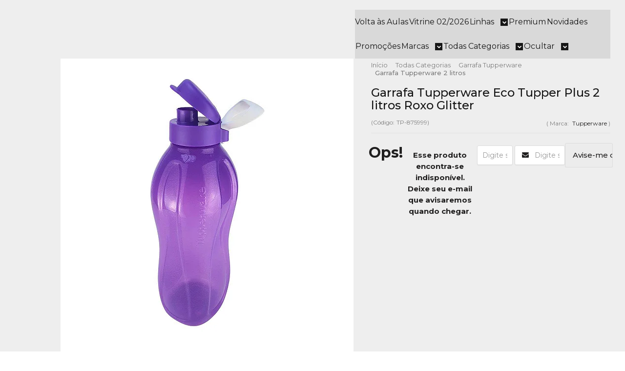

--- FILE ---
content_type: text/html; charset=utf-8
request_url: https://www.wareshop.com.br/0omifie2g-garrafa-tupperware-eco-tupper-plus-2-litros-orquidea-squeeze
body_size: 35886
content:

<!DOCTYPE html>
<html lang="pt-br">
  <head>
    <meta charset="utf-8">
    <meta content='width=device-width, initial-scale=1.0, maximum-scale=2.0' name='viewport' />
    <title>Garrafa Tupperware Eco Tupper Plus 2 litros Roxo Glitter - Comprar Tupperware Online? Wareshop - Loja Mundo Tupperware</title>
    <meta http-equiv="X-UA-Compatible" content="IE=edge">
    <meta name="generator" content="Loja Integrada" />

    <link rel="dns-prefetch" href="https://cdn.awsli.com.br/">
    <link rel="preconnect" href="https://cdn.awsli.com.br/">
    <link rel="preconnect" href="https://fonts.googleapis.com">
    <link rel="preconnect" href="https://fonts.gstatic.com" crossorigin>

    
  
      <meta property="og:url" content="https://www.wareshop.com.br/0omifie2g-garrafa-tupperware-eco-tupper-plus-2-litros-orquidea-squeeze" />
      <meta property="og:type" content="website" />
      <meta property="og:site_name" content="Wareshop" />
      <meta property="og:locale" content="pt_BR" />
    
  <!-- Metadata para o facebook -->
  <meta property="og:type" content="website" />
  <meta property="og:title" content="Garrafa Tupperware Eco Tupper Plus 2 litros Roxo Glitter" />
  <meta property="og:image" content="https://cdn.awsli.com.br/800x800/0/239/produto/239080980/garrafa-tupperware-eco-tupper-plus-2-litros-roxo-glitter-1-j7j6r6v7ra.jpg" />
  <meta name="twitter:card" content="product" />
  
  <meta name="twitter:domain" content="www.wareshop.com.br" />
  <meta name="twitter:url" content="https://www.wareshop.com.br/0omifie2g-garrafa-tupperware-eco-tupper-plus-2-litros-orquidea-squeeze?utm_source=twitter&utm_medium=twitter&utm_campaign=twitter" />
  <meta name="twitter:title" content="Garrafa Tupperware Eco Tupper Plus 2 litros Roxo Glitter" />
  <meta name="twitter:description" content="Garrafa Tupperware Eco Tupper Plus 2 litros - Orquídea Compre na Loja Mundo Tupperware ✓ 100% Original e Seguro - Envio pra todo Brasil -Confira" />
  <meta name="twitter:image" content="https://cdn.awsli.com.br/300x300/0/239/produto/239080980/garrafa-tupperware-eco-tupper-plus-2-litros-roxo-glitter-1-j7j6r6v7ra.jpg" />
  <meta name="twitter:label1" content="Código" />
  <meta name="twitter:data1" content="TP-875999" />
  <meta name="twitter:label2" content="Disponibilidade" />
  <meta name="twitter:data2" content="Indisponível" />


    
  
    <script>
      setTimeout(function() {
        if (typeof removePageLoading === 'function') {
          removePageLoading();
        };
      }, 7000);
    </script>
  



    

  

    <link rel="canonical" href="https://www.wareshop.com.br/0omifie2g-garrafa-tupperware-eco-tupper-plus-2-litros-orquidea-squeeze" />
  



  <meta name="description" content="Garrafa Tupperware Eco Tupper Plus 2 litros - Orquídea Compre na Loja Mundo Tupperware ✓ 100% Original e Seguro - Envio pra todo Brasil -Confira" />
  <meta property="og:description" content="Garrafa Tupperware Eco Tupper Plus 2 litros - Orquídea Compre na Loja Mundo Tupperware ✓ 100% Original e Seguro - Envio pra todo Brasil -Confira" />







  <meta name="robots" content="index, follow" />



    
      
        <link rel="icon" type="image/x-icon" href="https://cdn.awsli.com.br/0/239/favicon/f1a4c00121.ico" />
      
      <link rel="icon" href="https://cdn.awsli.com.br/0/239/favicon/f1a4c00121.ico" sizes="192x192">
    
    
      <meta name="theme-color" content="#D53941">
    

    
      <link rel="stylesheet" href="https://cdn.awsli.com.br/production/static/loja/estrutura/v1/css/all.min.css?v=b29f0c6" type="text/css">
    
    <!--[if lte IE 8]><link rel="stylesheet" href="https://cdn.awsli.com.br/production/static/loja/estrutura/v1/css/ie-fix.min.css" type="text/css"><![endif]-->
    <!--[if lte IE 9]><style type="text/css">.lateral-fulbanner { position: relative; }</style><![endif]-->

    
      <link rel="stylesheet" href="https://cdn.awsli.com.br/production/static/loja/estrutura/v1/css/tema-escuro.min.css?v=b29f0c6" type="text/css">
    

    
    
      <link href="https://fonts.googleapis.com/css2?family=Open%20Sans:wght@300;400;600;700&display=swap" rel="stylesheet">
    

    
      <link rel="stylesheet" href="https://cdn.awsli.com.br/production/static/loja/estrutura/v1/css/bootstrap-responsive.css?v=b29f0c6" type="text/css">
      <link rel="stylesheet" href="https://cdn.awsli.com.br/production/static/loja/estrutura/v1/css/style-responsive.css?v=b29f0c6">
    

    <link rel="stylesheet" href="/tema.css?v=20260125-024346">

    

    <script type="text/javascript">
      var LOJA_ID = 239;
      var MEDIA_URL = "https://cdn.awsli.com.br/";
      var API_URL_PUBLIC = 'https://api.awsli.com.br/';
      
        var CARRINHO_PRODS = [];
      
      var ENVIO_ESCOLHIDO = 0;
      var ENVIO_ESCOLHIDO_CODE = 0;
      var CONTRATO_INTERNACIONAL = false;
      var CONTRATO_BRAZIL = !CONTRATO_INTERNACIONAL;
      var IS_STORE_ASYNC = true;
      var IS_CLIENTE_ANONIMO = false;
    </script>

    

    <!-- Editor Visual -->
    

    <script>
      

      const isPreview = JSON.parse(sessionStorage.getItem('preview', true));
      if (isPreview) {
        const url = location.href
        location.search === '' && url + (location.search = '?preview=None')
      }
    </script>

    
      <script src="https://cdn.awsli.com.br/production/static/loja/estrutura/v1/js/all.min.js?v=b29f0c6"></script>
    
    <!-- HTML5 shim and Respond.js IE8 support of HTML5 elements and media queries -->
    <!--[if lt IE 9]>
      <script src="https://oss.maxcdn.com/html5shiv/3.7.2/html5shiv.min.js"></script>
      <script src="https://oss.maxcdn.com/respond/1.4.2/respond.min.js"></script>
    <![endif]-->

    <link rel="stylesheet" href="https://cdn.awsli.com.br/production/static/loja/estrutura/v1/css/slick.min.css" type="text/css">
    <script src="https://cdn.awsli.com.br/production/static/loja/estrutura/v1/js/slick.min.js?v=b29f0c6"></script>
    <link rel="stylesheet" href="https://cdn.awsli.com.br/production/static/css/jquery.fancybox.min.css" type="text/css" />
    <script src="https://cdn.awsli.com.br/production/static/js/jquery/jquery.fancybox.pack.min.js"></script>

    
    

  
  <link rel="stylesheet" href="https://cdn.awsli.com.br/production/static/loja/estrutura/v1/css/imagezoom.min.css" type="text/css">
  <script src="https://cdn.awsli.com.br/production/static/loja/estrutura/v1/js/jquery.imagezoom.min.js"></script>

  <script type="text/javascript">
    var PRODUTO_ID = '239080980';
    var URL_PRODUTO_FRETE_CALCULAR = 'https://www.wareshop.com.br/carrinho/frete';
    var variacoes = undefined;
    var grades = undefined;
    var imagem_grande = "https://cdn.awsli.com.br/2500x2500/0/239/produto/239080980/garrafa-tupperware-eco-tupper-plus-2-litros-roxo-glitter-1-j7j6r6v7ra.jpg";
    var produto_grades_imagens = {};
    var produto_preco_sob_consulta = false;
    var produto_preco = 99.90;
  </script>
  <script type="text/javascript" src="https://cdn.awsli.com.br/production/static/loja/estrutura/v1/js/produto.min.js?v=b29f0c6"></script>
  <script type="text/javascript" src="https://cdn.awsli.com.br/production/static/loja/estrutura/v1/js/eventos-pixel-produto.min.js?v=b29f0c6"></script>


    
      
        <!-- Global site tag (gtag.js) - Google Analytics -->
<script async src="https://www.googletagmanager.com/gtag/js?l=LIgtagDataLayer&id=G-NFGQKH4G37"></script>
<script>
  window.LIgtagDataLayer = window.LIgtagDataLayer || [];
  function LIgtag(){LIgtagDataLayer.push(arguments);}
  LIgtag('js', new Date());

  LIgtag('set', {
    'currency': 'BRL',
    'country': 'BR'
  });
  LIgtag('config', 'G-NFGQKH4G37');
  

  if(window.performance) {
    var timeSincePageLoad = Math.round(performance.now());
    LIgtag('event', 'timing_complete', {
      'name': 'load',
      'time': timeSincePageLoad
    });
  }

  $(document).on('li_view_home', function(_, eventID) {
    LIgtag('event', 'view_home');
  });

  $(document).on('li_select_product', function(_, eventID, data) {
    LIgtag('event', 'select_item', data);
  });

  $(document).on('li_start_contact', function(_, eventID, value) {
    LIgtag('event', 'start_contact', {
      value
    });
  });

  $(document).on('li_view_catalog', function(_, eventID) {
    LIgtag('event', 'view_catalog');
  });

  $(document).on('li_search', function(_, eventID, search_term) {
    LIgtag('event', 'search', {
      search_term
    });
  });

  $(document).on('li_filter_products', function(_, eventID, data) {
    LIgtag('event', 'filter_products', data);
  });

  $(document).on('li_sort_products', function(_, eventID, value) {
    LIgtag('event', 'sort_products', {
      value
    });
  });

  $(document).on('li_view_product', function(_, eventID, item) {
    LIgtag('event', 'view_item', {
      items: [item]
    });
  });

  $(document).on('li_select_variation', function(_, eventID, data) {
    LIgtag('event', 'select_variation', data);
  });

  $(document).on('li_calculate_shipping', function(_, eventID, data) {
    LIgtag('event', 'calculate_shipping', {
      zipcode: data.zipcode
    });
  });

  $(document).on('li_view_cart', function(_, eventID, data) {
    LIgtag('event', 'view_cart', data);
  });

  $(document).on('li_add_to_cart', function(_, eventID, data) {
    LIgtag('event', 'add_to_cart', {
      items: data.items
    });
  });

  $(document).on('li_apply_coupon', function(_, eventID, value) {
    LIgtag('event', 'apply_coupon', {
      value
    });
  });

  $(document).on('li_change_quantity', function(_, eventID, item) {
    LIgtag('event', 'change_quantity', {
      items: [item]
    });
  });

  $(document).on('li_remove_from_cart', function(_, eventID, item) {
    LIgtag('event', 'remove_from_cart', {
      items: [item]
    });
  });

  $(document).on('li_return_home', function(_, eventID) {
    LIgtag('event', 'return_home');
  });

  $(document).on('li_view_checkout', function(_, eventID, data) {
    LIgtag('event', 'begin_checkout', data);
  });

  $(document).on('li_login', function(_, eventID) {
    LIgtag('event', 'login');
  });

  $(document).on('li_change_address', function(_, eventID, value) {
    LIgtag('event', 'change_address', {
      value
    });
  });

  $(document).on('li_change_shipping', function(_, eventID, data) {
    LIgtag('event', 'add_shipping_info', data);
  });

  $(document).on('li_change_payment', function(_, eventID, data) {
    LIgtag('event', 'add_payment_info', data);
  });

  $(document).on('li_start_purchase', function(_, eventID) {
    LIgtag('event', 'start_purchase');
  });

  $(document).on('li_checkout_error', function(_, eventID, value) {
    LIgtag('event', 'checkout_error', {
      value
    });
  });

  $(document).on('li_purchase', function(_, eventID, data) {
    LIgtag('event', 'purchase', data);

    
  });
</script>
      
        <!-- Facebook Pixel Code -->
<script>
  !function(f,b,e,v,n,t,s)
  {if(f.fbq)return;n=f.fbq=function(){n.callMethod?
  n.callMethod.apply(n,arguments):n.queue.push(arguments)};
  if(!f._fbq)f._fbq=n;n.push=n;n.loaded=!0;n.version='2.0';
  n.queue=[];t=b.createElement(e);t.async=!0;
  t.src=v;s=b.getElementsByTagName(e)[0];
  s.parentNode.insertBefore(t,s)}(window, document,'script',
  'https://connect.facebook.net/en_US/fbevents.js');

  var has_meta_app = true,
    li_fb_user_data = {};

  try {
    var user_session_identifier = $.cookie('li_user_session_identifier');

    if (!user_session_identifier) {
      user_session_identifier = uuidv4();

      $.cookie('li_user_session_identifier', user_session_identifier, {
        path: '/'
      });
    };
  } catch (err) { }
  
  fbq('init', '663217067350003', {
    country: 'br',
    external_id: user_session_identifier,
    ...li_fb_user_data
  }, {
    agent: 'li'
  });
  
  $(document).on('li_view_home', function(_, eventID) {
    fbq('track', 'PageView', {}, { eventID: eventID + '-PV' });
  
    fbq('trackCustom', 'ViewHome', {}, { eventID });
  });

  $(document).on('li_select_product', function(_, eventID, data) {
    var body = {
      content_ids: [data.item_sku],
      content_name: data.item_name
    };

    fbq('trackCustom', 'SelectItem', body, { eventID });
  });

  $(document).on('li_start_contact', function(_, eventID, value) {
    var body = {
      content_name: value
    };

    fbq('track', 'Contact', body, { eventID });
  });

  $(document).on('li_view_catalog', function(_, eventID) {
    fbq('track', 'PageView', {}, { eventID: eventID + '-PV' });
  
    fbq('trackCustom', 'ViewCatalog', {}, { eventID });
  });

  $(document).on('li_search', function(_, eventID, search_term) {
    var body = {
      search_string: search_term
    };

    fbq('track', 'Search', body, { eventID });
  });

  $(document).on('li_filter_products', function(_, eventID, data) {
    var body = {
      content_name: data.attribute_name + ':' + data.attribute_value
    };

    fbq('trackCustom', 'FilterProducts', body, { eventID });
  });

  $(document).on('li_sort_products', function(_, eventID, value) {
    var body = {
      content_name: value
    };

    fbq('trackCustom', 'SortProducts', body, { eventID });
  });

  $(document).on('li_view_product', function(_, eventID, item) {
    fbq('track', 'PageView', {}, { eventID: eventID + '-PV' });
  
    var body = {
      content_ids: [item.item_sku],
      content_category: item.item_category,
      content_name: item.item_name,
      content_type: item.item_type,
      currency: 'BRL',
      value: item.price
    };

    fbq('track', 'ViewContent', body, { eventID });
  });

  $(document).on('li_select_variation', function(_, eventID, data) {
    var body = {
      content_name: data.grid_name + ':' + data.variation_name
    };

    fbq('track', 'CustomizeProduct', body, { eventID });
  });

  $(document).on('li_calculate_shipping', function(_, eventID, data) {
    var body = {
      content_name: data.zipcode
    };

    fbq('trackCustom', 'CalculateShipping', body, { eventID });
  });

  $(document).on('li_view_buy_together', function(_, eventID, data) {
    var content_ids = $.map(data.items, function(item) {
      return item.item_sku;
    });

    var body = {
      content_ids,
      content_name: data.title
    };

    fbq('trackCustom', 'ViewBuyTogether', body, { eventID });
  });

  $(document).on('li_select_buy_together_variation', function(_, eventID, data) {
    var body = {
      content_name: data.grid_name + ':' + data.variation_name
    };

    fbq('track', 'CustomizeBuyTogetherProduct', body, { eventID });
  });

  $(document).on('li_view_cart', function(_, eventID, data) {
    fbq('track', 'PageView', {}, { eventID: eventID + '-PV' });
  
    var contents = $.map(data.items, function(item) {
      return {
        id: item.item_sku,
        quantity: item.quantity
      };
    });

    var body = {
      contents,
      content_type: 'product',
      currency: 'BRL',
      num_items: contents.length,
      value: data.value
    };

    fbq('trackCustom', 'ViewCart', body, { eventID });
  });

  $(document).on('li_add_to_cart', function(_, eventID, data) {
    var value = 0;

    var contents = $.map(data.items, function(item) {
      value += item.price * item.quantity;

      return {
        id: item.item_sku,
        quantity: item.quantity
      };
    });

    var body = {
      contents,
      content_type: 'product',
      currency: 'BRL',
      value
    };

    fbq('track', 'AddToCart', body, { eventID });
  });

  $(document).on('li_apply_coupon', function(_, eventID, value) {
    var body = {
      content_name: value
    };

    fbq('trackCustom', 'ApplyCoupon', body, { eventID });
  });

  $(document).on('li_change_quantity', function(_, eventID, item) {
    var body = {
      contents: [
        {
          id: item.item_id,
          quantity: item.quantity
        }
      ]
    };

    fbq('trackCustom', 'ChangeQuantity', body, { eventID });
  });

  $(document).on('li_remove_from_cart', function(_, eventID, item) {
    var body = {
      content_ids: [item.item_id]
    };

    fbq('trackCustom', 'RemoveFromCart', body, { eventID });
  });

  $(document).on('li_return_home', function(_, eventID) {
    fbq('trackCustom', 'ReturnHome', {}, { eventID });
  });

  $(document).on('li_view_checkout', function(_, eventID, data) {
    fbq('track', 'PageView', {}, { eventID: eventID + '-PV' });
  
    var contents = $.map(data.items, function(item) {
      return {
        id: item.item_sku,
        quantity: item.quantity
      };
    });

    var body = {
      contents,
      content_type: 'product',
      currency: 'BRL',
      num_items: contents.length,
      value: data.value
    };

    fbq('track', 'InitiateCheckout', body, { eventID });
  });

  $(document).on('li_login', function(_, eventID) {
    fbq('track', 'PageView', {}, { eventID: eventID + '-PV' });

    fbq('trackCustom', 'Login', {}, { eventID });
  });

  $(document).on('li_change_address', function(_, eventID, value) {
    var body = {
      content_name: value
    };

    fbq('trackCustom', 'ChangeAddress', body, { eventID });
  });

  $(document).on('li_change_shipping', function(_, eventID, data) {
    var contents = $.map(data.items, function(item) {
      return {
        id: item.item_sku,
        quantity: item.quantity
      };
    });

    var body = {
      contents,
      content_name: data.shipping_tier
    };

    fbq('trackCustom', 'AddShippingInfo', body, { eventID });
  });

  $(document).on('li_change_payment', function(_, eventID, data) {
    var contents = $.map(data.items, function(item) {
      return {
        id: item.item_sku,
        quantity: item.quantity
      };
    });

    var body = {
      contents,
      content_name: data.payment_type
    };

    fbq('track', 'AddPaymentInfo', body, { eventID });
  });

  $(document).on('li_start_purchase', function(_, eventID) {
    fbq('trackCustom', 'StartPurchase', {}, { eventID });
  });

  $(document).on('li_checkout_error', function(_, eventID, value) {
    var body = {
      content_name: value
    };

    fbq('trackCustom', 'CheckoutError', body, { eventID });
  });

  $(document).on('li_purchase', function(_, eventID, data) {
    var contents = $.map(data.items, function(item) {
      return {
        id: item.item_sku,
        quantity: item.quantity
      };
    });

    var body = {
      contents,
      content_type: 'product',
      currency: 'BRL',
      num_items: contents.length,
      value: data.total_value,
      order_id: data.transaction_id
    };

    fbq('track', 'Purchase', body, { eventID });
  });
  
  $(document).on('li_view_page', function(_, eventID) {
    fbq('track', 'PageView', {}, { eventID: eventID + '-PV' });
  });

  $(document).on('li_view_purchase', function(_, eventID) {
    fbq('track', 'PageView', {}, { eventID: eventID + '-PV' });
  });

  $(document).on('li_view_wishlist', function(_, eventID) {
    fbq('track', 'PageView', {}, { eventID: eventID + '-PV' });
  });

  $(document).on('li_view_orders', function(_, eventID) {
    fbq('track', 'PageView', {}, { eventID: eventID + '-PV' });
  });

  $(document).on('li_view_account', function(_, eventID) {
    fbq('track', 'PageView', {}, { eventID: eventID + '-PV' });
  });

  $(document).on('li_view_others', function(_, eventID) {
    fbq('track', 'PageView', {}, { eventID: eventID + '-PV' });
  });
</script>
<noscript>
  <img height="1" width="1" style="display:none" 
       src="https://www.facebook.com/tr?id=663217067350003&ev=PageView&noscript=1"/>
</noscript>
<!-- End Facebook Pixel Code -->
      
    

    
<script>
  var url = '/_events/api/setEvent';

  var sendMetrics = function(event, user = {}) {
    var unique_identifier = uuidv4();

    try {
      var data = {
        request: {
          id: unique_identifier,
          environment: 'production'
        },
        store: {
          id: 239,
          name: 'Wareshop',
          test_account: false,
          has_meta_app: window.has_meta_app ?? false,
          li_search: true
        },
        device: {
          is_mobile: /Mobi/.test(window.navigator.userAgent),
          user_agent: window.navigator.userAgent,
          ip: '###device_ip###'
        },
        page: {
          host: window.location.hostname,
          path: window.location.pathname,
          search: window.location.search,
          type: 'product',
          title: document.title,
          referrer: document.referrer
        },
        timestamp: '###server_timestamp###',
        user_timestamp: new Date().toISOString(),
        event,
        origin: 'store'
      };

      if (window.performance) {
        var [timing] = window.performance.getEntriesByType('navigation');

        data['time'] = {
          server_response: Math.round(timing.responseStart - timing.requestStart)
        };
      }

      var _user = {},
          user_email_cookie = $.cookie('user_email'),
          user_data_cookie = $.cookie('LI-UserData');

      if (user_email_cookie) {
        var user_email = decodeURIComponent(user_email_cookie);

        _user['email'] = user_email;
      }

      if (user_data_cookie) {
        var user_data = JSON.parse(user_data_cookie);

        _user['logged'] = user_data.logged;
        _user['id'] = user_data.id ?? undefined;
      }

      $.each(user, function(key, value) {
        _user[key] = value;
      });

      if (!$.isEmptyObject(_user)) {
        data['user'] = _user;
      }

      try {
        var session_identifier = $.cookie('li_session_identifier');

        if (!session_identifier) {
          session_identifier = uuidv4();
        };

        var expiration_date = new Date();

        expiration_date.setTime(expiration_date.getTime() + (30 * 60 * 1000)); // 30 minutos

        $.cookie('li_session_identifier', session_identifier, {
          expires: expiration_date,
          path: '/'
        });

        data['session'] = {
          id: session_identifier
        };
      } catch (err) { }

      try {
        var user_session_identifier = $.cookie('li_user_session_identifier');

        if (!user_session_identifier) {
          user_session_identifier = uuidv4();

          $.cookie('li_user_session_identifier', user_session_identifier, {
            path: '/'
          });
        };

        data['user_session'] = {
          id: user_session_identifier
        };
      } catch (err) { }

      var _cookies = {},
          fbc = $.cookie('_fbc'),
          fbp = $.cookie('_fbp');

      if (fbc) {
        _cookies['fbc'] = fbc;
      }

      if (fbp) {
        _cookies['fbp'] = fbp;
      }

      if (!$.isEmptyObject(_cookies)) {
        data['session']['cookies'] = _cookies;
      }

      try {
        var ab_test_cookie = $.cookie('li_ab_test_running');

        if (ab_test_cookie) {
          var ab_test = JSON.parse(atob(ab_test_cookie));

          if (ab_test.length) {
            data['store']['ab_test'] = ab_test;
          }
        }
      } catch (err) { }

      var _utm = {};

      $.each(sessionStorage, function(key, value) {
        if (key.startsWith('utm_')) {
          var name = key.split('_')[1];

          _utm[name] = value;
        }
      });

      if (!$.isEmptyObject(_utm)) {
        data['session']['utm'] = _utm;
      }

      var controller = new AbortController();

      setTimeout(function() {
        controller.abort();
      }, 5000);

      fetch(url, {
        keepalive: true,
        method: 'POST',
        headers: {
          'Content-Type': 'application/json'
        },
        body: JSON.stringify({ data }),
        signal: controller.signal
      });
    } catch (err) { }

    return unique_identifier;
  }
</script>

    
<script>
  (function() {
    var initABTestHandler = function() {
      try {
        if ($.cookie('li_ab_test_running')) {
          return
        };
        var running_tests = [];

        
        
        
        

        var running_tests_to_cookie = JSON.stringify(running_tests);
        running_tests_to_cookie = btoa(running_tests_to_cookie);
        $.cookie('li_ab_test_running', running_tests_to_cookie, {
          path: '/'
        });

        
        if (running_tests.length > 0) {
          setTimeout(function() {
            $.ajax({
              url: "/conta/status"
            });
          }, 500);
        };

      } catch (err) { }
    }
    setTimeout(initABTestHandler, 500);
  }());
</script>

    
<script>
  $(function() {
    // Clicar em um produto
    $('.listagem-item').click(function() {
      var row, column;

      var $list = $(this).closest('[data-produtos-linha]'),
          index = $(this).closest('li').index();

      if($list.find('.listagem-linha').length === 1) {
        var productsPerRow = $list.data('produtos-linha');

        row = Math.floor(index / productsPerRow) + 1;
        column = (index % productsPerRow) + 1;
      } else {
        row = $(this).closest('.listagem-linha').index() + 1;
        column = index + 1;
      }

      var body = {
        item_id: $(this).attr('data-id'),
        item_sku: $(this).find('.produto-sku').text(),
        item_name: $(this).find('.nome-produto').text().trim(),
        item_row: row,
        item_column: column
      };

      var eventID = sendMetrics({
        type: 'event',
        name: 'select_product',
        data: body
      });

      $(document).trigger('li_select_product', [eventID, body]);
    });

    // Clicar no "Fale Conosco"
    $('#modalContato').on('show', function() {
      var value = 'Fale Conosco';

      var eventID = sendMetrics({
        type: 'event',
        name: 'start_contact',
        data: { text: value }
      });

      $(document).trigger('li_start_contact', [eventID, value]);
    });

    // Clicar no WhatsApp
    $('.li-whatsapp a').click(function() {
      var value = 'WhatsApp';

      var eventID = sendMetrics({
        type: 'event',
        name: 'start_contact',
        data: { text: value }
      });

      $(document).trigger('li_start_contact', [eventID, value]);
    });

    
      // Visualizar o produto
      var body = {
        item_id: '239080980',
        item_sku: 'TP-875999',
        item_name: 'Garrafa Tupperware Eco Tupper Plus 2 litros Roxo Glitter',
        item_category: 'Garrafa Tupperware 2 litros',
        item_type: 'product',
        
          full_price: 118.90,
          promotional_price: 99.90,
          price: 99.90,
        
        quantity: 1
      };

      var params = new URLSearchParams(window.location.search),
          recommendation_shelf = null,
          recommendation = {};

      if (
        params.has('recomendacao_id') &&
        params.has('email_ref') &&
        params.has('produtos_recomendados')
      ) {
        recommendation['email'] = {
          id: params.get('recomendacao_id'),
          email_id: params.get('email_ref'),
          products: $.map(params.get('produtos_recomendados').split(','), function(value) {
            return parseInt(value)
          })
        };
      }

      if (recommendation_shelf) {
        recommendation['shelf'] = recommendation_shelf;
      }

      if (!$.isEmptyObject(recommendation)) {
        body['recommendation'] = recommendation;
      }

      var eventID = sendMetrics({
        type: 'pageview',
        name: 'view_product',
        data: body
      });

      $(document).trigger('li_view_product', [eventID, body]);

      // Calcular frete
      $('#formCalcularCep').submit(function() {
        $(document).ajaxSuccess(function(event, xhr, settings) {
          try {
            var url = new URL(settings.url);

            if(url.pathname !== '/carrinho/frete') return;

            var data = xhr.responseJSON;

            if(data.error) return;

            var params = url.searchParams;

            var body = {
              zipcode: params.get('cep'),
              deliveries: $.map(data, function(delivery) {
                if(delivery.msgErro) return;

                return {
                  id: delivery.id,
                  name: delivery.name,
                  price: delivery.price,
                  delivery_time: delivery.deliveryTime
                };
              })
            };

            var eventID = sendMetrics({
              type: 'event',
              name: 'calculate_shipping',
              data: body
            });

            $(document).trigger('li_calculate_shipping', [eventID, body]);

            $(document).off('ajaxSuccess');
          } catch(error) {}
        });
      });

      // Visualizar compre junto
      $(document).on('buy_together_ready', function() {
        var $buyTogether = $('.compre-junto');

        var observer = new IntersectionObserver(function(entries) {
          entries.forEach(function(entry) {
            if(entry.isIntersecting) {
              var body = {
                title: $buyTogether.find('.compre-junto__titulo').text(),
                id: $buyTogether.data('id'),
                items: $buyTogether.find('.compre-junto__produto').map(function() {
                  var $product = $(this);

                  return {
                    item_id: $product.attr('data-id'),
                    item_sku: $product.attr('data-code'),
                    item_name: $product.find('.compre-junto__nome').text(),
                    full_price: $product.find('.compre-junto__preco--regular').data('price') || null,
                    promotional_price: $product.find('.compre-junto__preco--promocional').data('price') || null
                  };
                }).get()
              };

              var eventID = sendMetrics({
                type: 'event',
                name: 'view_buy_together',
                data: body
              });

              $(document).trigger('li_view_buy_together', [eventID, body]);

              observer.disconnect();
            }
          });
        }, { threshold: 1.0 });

        observer.observe($buyTogether.get(0));

        $('.compre-junto__atributo--grade').click(function(event) {
          if(!event.originalEvent) return;

          var body = {
            grid_name: $(this).closest('.compre-junto__atributos').data('grid'),
            variation_name: $(this).data('variation')
          };

          var eventID = sendMetrics({
            type: 'event',
            name: 'select_buy_together_variation',
            data: body
          });

          $(document).trigger('li_select_buy_together_variation', [eventID, body]);
        });

        $('.compre-junto__atributo--lista').change(function(event) {
          if(!event.originalEvent) return;

          var $selectedOption = $(this).find('option:selected');

          if(!$selectedOption.is('[value]')) return;

          var body = {
            grid_name: $(this).closest('.compre-junto__atributos').data('grid'),
            variation_name: $selectedOption.text()
          };

          var eventID = sendMetrics({
            type: 'event',
            name: 'select_buy_together_variation',
            data: body
          });

          $(document).trigger('li_select_buy_together_variation', [eventID, body]);
        });
      });

      // Selecionar uma variação
      $('.atributo-item').click(function(event) {
        if(!event.originalEvent) return;

        var body = {
          grid_name: $(this).data('grade-nome'),
          variation_name: $(this).data('variacao-nome')
        };

        var eventID = sendMetrics({
          type: 'event',
          name: 'select_variation',
          data: body
        });

        $(document).trigger('li_select_variation', [eventID, body]);
      });
    
  });
</script>


    
	<!-- 🖨️Produto Indisponivel -->
  
      <style>
.produto div.principal .listagem.aproveite-tambem ul.vitrine-carrossel a.botao.botao-comprar.principal.botao-comprar-ajax
{
    box-sizing: border-box;
    font-size: 15px !important;
    border: none;
    font-weight: 500;
    flex: 1;
    height: 41px;
    border-bottom: 3px solid #25945b;
}

.produto div.principal .listagem.aproveite-tambem ul.vitrine-carrossel span.desconto-a-vista strong.titulo
{
    font-size: 23px!important;
    line-height: 23px;
}

.produto div.principal .listagem.aproveite-tambem ul.vitrine-carrossel .desconto-a-vista b {
    width: 100%;
    font-weight: 400;
    font-size: 12px;
    line-height: 18px;
    justify-content: center;
}

.produto div.principal .listagem.aproveite-tambem ul.vitrine-carrossel .desconto-a-vista {
    justify-content: center;
}

.produto div.principal .listagem.aproveite-tambem ul.vitrine-carrossel .preco-produto > :nth-child(2), 
.produto div.principal .listagem.aproveite-tambem ul.vitrine-carrossel .preco-produto > :nth-child(2) * {
    font-size: 16px!important;
}
.produto div.principal .listagem.aproveite-tambem ul.vitrine-carrossel .info-produto .preco-produto>div {
    margin: 0;
    display: flex;
    justify-content: center;
}


@media only screen and (min-width: 1024px){
	.produto-detalhes-detalhes {
		flex: 1;
		max-width: 50%!important;
	}
	.galeria-produto {
		max-width: 100%!important;
	}
	.produto-detalhes-imagem {
		max-width: 50%!important;
	}
}
@media only screen and (max-width: 1023px){
	.produto div.principal .listagem.aproveite-tambem ul.vitrine-carrossel .preco-produto.destaque-avista .preco-parcela {
	    font-size: 13px!important;
	}
	.produto div.principal .listagem.aproveite-tambem ul.vitrine-carrossel a.botao.botao-comprar.principal.botao-comprar-ajax {
	    font-size: 13px !important;
	    height: 35px;
	    padding: 0 5px;
	}
	.produto div.principal .listagem.aproveite-tambem ul.vitrine-carrossel .listagem-item .acoes-produto .qtde-adicionar-carrinho input {
	    font-size: 14px!important;
	    width: 20px!important;
	}
	.produto div.principal .listagem.aproveite-tambem ul.vitrine-carrossel span.desconto-a-vista strong.titulo {
		margin-bottom: 0px !important;
		font-size: 19px!important;
		line-height: 19px!important;
	}
	.produto div.principal .listagem.aproveite-tambem ul.vitrine-carrossel .preco-produto.destaque-avista .desconto-a-vista span {
	    margin-left: 3px!important;
	    font-size: 13px!important;
	    line-height: 13px!important;
	    top: 0;
	}
	.produto div.principal .listagem.aproveite-tambem ul.vitrine-carrossel .desconto-a-vista b {
	    font-size: 11px;
	    line-height: 11px;
	}

	.produto div.principal .listagem.aproveite-tambem ul.vitrine-carrossel .preco-produto.destaque-avista .desconto-a-vista {
	    margin-bottom: 6px !important;
	}
    .produto div.principal .listagem.aproveite-tambem ul.vitrine-carrossel .listagem-item .acoes-produto .qtde-adicionar-carrinho {
        width: 65px!important;
    }
    .produto div.principal .listagem.aproveite-tambem ul.vitrine-carrossel .botao-whatsapp a {
        font-size: 11px;
        line-height: 12px;
        padding: 4px;
    }
    .produto div.principal .listagem.aproveite-tambem ul.vitrine-carrossel .botao-whatsapp a span {
        height:auto;
    }
    .produto div.principal .listagem.aproveite-tambem ul.vitrine-carrossel .acoes-produto > div:nth-child(1) {
        margin-bottom: 0px;
    }
}    
</style>
<script>
var $cloneAT;
$(function(){
	if($('meta[name="twitter:data2"][content="Indisponível"]').length > 0){
		$('.secao-principal.row-fluid.sem-coluna').prepend('<div  style="text-align: center;"><a href="https://www.wareshop.com.br/linha-essences/c?sort=ultimos_produtos"><img src="https://cdn.awsli.com.br/1920x1920/0/239/banner/tupperware-caixa-essences-sg7l4cpjib.jpg"></a></div>')
        setTimeout(function(){
			var clone = $('.produto-aproveite .listagem.aproveite-tambem').clone();
			clone.find('.slick-cloned').remove();
			clone.find('.slick-initialized, .slick-slider').removeClass('slick-initialized').removeClass('slick-slider')
			clone.find('.slick-arrow').remove();
			clone.find('.vitrine-carrossel').append(clone.find('.slick-track > div'))
			clone.find('.slick-list.draggable').remove();
			clone.find('.slick-list.draggable').remove();
			clone.find('.slick-slide,.slick-current,.slick-active')
			.removeClass('slick-slide')
			.removeClass('slick-current')
			.removeClass('slick-active')
			$('.produto div.principal').append(clone);
			$('.produto div.principal .listagem.aproveite-tambem ul.vitrine-carrossel').slick({
			  dots: false,
			  infinite: true,
			  autoplay: true,
			  autoplaySpeed: 5000,
			  arrows: true,
			  prevArrow:
				'<div class="slick-prev"><svg enable-background="new 0 0 330.002 330.002" version="1.1" viewBox="0 0 330.002 330.002" xml:space="preserve" xmlns="http://www.w3.org/2000/svg"><path d="m233.25 306l-105.75-141 105.75-141c4.971-6.628 3.627-16.03-3-21-6.627-4.971-16.03-3.626-21 3l-112.5 150c-4 5.333-4 12.667 0 18l112.5 150c2.947 3.93 7.451 6.001 12.012 6.001 3.131 0 6.29-0.978 8.988-3.001 6.628-4.971 7.971-14.373 3-21z"/></svg></div>',
			  nextArrow:
				'<div class="slick-next"><svg enable-background="new 0 0 330.002 330.002" version="1.1" viewBox="0 0 330.002 330.002" xml:space="preserve" xmlns="http://www.w3.org/2000/svg"><path d="m233.25 156l-112.5-150c-4.972-6.628-14.372-7.97-21-3-6.628 4.971-7.971 14.373-3 21l105.75 141-105.75 141c-4.971 6.627-3.627 16.03 3 21 2.698 2.024 5.856 3.001 8.988 3.001 4.561 0 9.065-2.072 12.012-6.001l112.5-150c4-5.333 4-12.667 0-18z"/></svg></div>',
			  slidesToShow: 2,
			  slidesToScroll: 2,
			  responsive: [
				{
				  breakpoint: 1024,
				  settings: {
					slidesToShow: 2,
					slidesToScroll: 2,
				  },
				},
				{
				  breakpoint: 600,
				  settings: {
					slidesToShow: 2,
					slidesToScroll: 2,
				  },
				},
				{
				  breakpoint: 350,
				  settings: {
					slidesToShow: 2,
					slidesToScroll: 2,
				  },
				},
			  ],
			})
        }, 2000)
	}
})
</script>

  

	<!-- Todas - Código do cabecalho -->
  
      <meta name="author" content="Wareshop - Mundo Tupperware">
<meta name="copyright" content="Wareshop - Mundo Tupperware">
<meta name="publisher" content="Wareshop - Mundo Tupperware">
<!-- Tag Redes Sociais -->
<meta property="og:title" content="Compre Tupperware Online em Promoção - Wareshop - Loja Mundo Tupperware"/>
<meta property="og:type" content="produto"/>
<meta property="og:url" content="https://www.wareshop.com.br/"/>
<meta property="og:image" content="https://cdn.awsli.com.br/0/239/arquivos/wareshop-og.jpg"/>
  

	<!-- pins_domain_claim -->
  
      <meta name="p:domain_verify" content="377d5c3606c3e7017de33dcc7b483055" />
  

	<!-- Removed Pinterest Integration -->
  
      <!-- Disconnected Pinterest Integration. -->
  

	<!-- Removed Pinterest Integration -->
  
      <!-- Disconnected Pinterest Integration. -->
  

	<!-- pins_tag_script_2 -->
  
      
    <!-- Pinterest Tag -->
    <script>
        function e(){var e=document.querySelector("div.breadcrumbs ul li:last-of-type");return(e?e.textContent:"").trim()}function t(e){return e&&e.searchParams.has("q")}function r(){var e="/carrinho/index";if(window.location.href.slice(-15)===e){var t={currency:"BRL",line_items:[]},r=window.sessionStorage.carrinho_minicart||"{}",i=JSON.parse(r);if(i.items)for(var o=0;o<i.items.length;o++){var n=i.items[o];if(n){var c=n.categoriesId||[],a=c.length>0?c[c.length-1]:"Inicio";t.line_items.push({product_id:n.id,product_name:n.name,product_quantity:n.quantity,product_price:n.price?n.price.sellingPrice:"",product_category:a})}}for(var u=0,d=0;d<t.line_items.length;d++)u+=t.line_items[d].product_price*t.line_items[d].product_quantity;t.value=Number(u.toFixed(2)),window.pintrk("track","addtocart",t)}}function i(e){var t=/produto\/(\d+)\//.exec(e);return t?Number(t[1]):null}function o(){var e,t,r=(e=window.location.href,(t=/checkout\/(\d+)\/finalizacao$/.exec(e))?Number(t[1]):null);if(r){for(var o={currency:"BRL",order_id:r,event_id:r},n=[],c=document.querySelectorAll("div.resumo-compra tbody tr"),a=0;a<c.length;a++){var u=c[a].querySelector("div.produto-info");if(u){var d=c[a].querySelectorAll("td"),l=d[0].querySelector("img"),p=l?i(l.src):null,s=u.querySelector("ul").textContent.trim().split(/\s+/);n.push({product_id:p||(s&&s.length>1&&s[0].startsWith("SKU")?s[1]:null),product_name:u.childNodes[0].textContent.trim(),product_quantity:d[2].textContent.trim(),product_price:d[3].textContent.trim()})}}for(var m,w=0,_=0;_<n.length;_++)w+=(m=n[_].product_price,parseFloat(m.replace(/\./g,"").replace(",",""))/100*n[_].product_quantity);o.value=Number(w.toFixed(2)),o.line_items=n,window.pintrk("track","checkout",o)}}!function(e){if(!window.pintrk){window.pintrk=function(){window.pintrk.queue.push(Array.prototype.slice.call(arguments))};var t=window.pintrk;t.queue=[],t.version="3.0";var r=document.createElement("script");r.async=!0,r.src=e;var i=document.getElementsByTagName("script")[0];i.parentNode.insertBefore(r,i)}}("https://s.pinimg.com/ct/core.js"),pintrk("set",{np:"loja-pinterest-app"}),pintrk("load","2614207636794");var n=function(){for(var e=document.cookie.split(";"),t={noticeCookie:!1,userEmailHash:null},r=0;r<e.length;r+=1)if(e[r]){var i=e[r].split("=")||[];i[0]&&"AvisoCookie"===i[0].trim()&&(t.noticeCookie=!0),i[0]&&"user_email"===i[0].trim()&&i[1]&&(t.userEmailHash=decodeURIComponent(i[1]))}return document.getElementById("avisoCookies")||(t.noticeCookie=!0),t}();pintrk("setconsent",n.noticeCookie),pintrk("set",{em:n.userEmailHash}),window.addEventListener("load",(function(){var i,n,c;pintrk("page"),n={},window.PRODUTO_ID&&(n.line_items=[{product_id:window.PRODUTO_ID,product_price:window.produto_preco,product_name:(i=document.querySelector(".nome-produto.titulo"),(i?i.textContent:"").trim()),product_category:e()}]),window.pintrk("track","pagevisit",n),t(c=new URL(window.location.href))&&window.pintrk("track","search",{search_query:c.searchParams.get("q")}),function(){var r=new URL(window.location.href);if(!window.PRODUTO_ID&&!t(r)){var i=e();i&&window.pintrk("track","viewcategory",{line_items:[{product_category:i}]})}}(),setTimeout(r,100),o()}));

    </script>
    <noscript>
        <img height="1" width="1" style="display:none;" alt=""
        src="https://ct.pinterest.com/v3/?event=init&tid=2614207636794&noscript=1" />
    </noscript>
    <!-- end Pinterest Tag -->
    
  


    
      
        <link href="//cdn.awsli.com.br/temasv2/4451/__theme_custom.css?v=1753453293" rel="stylesheet" type="text/css">
<script src="//cdn.awsli.com.br/temasv2/4451/__theme_custom.js?v=1753453293"></script>
      
    

    
      <link rel="stylesheet" href="/avancado.css?v=20260125-024346" type="text/css" />
    

    
      
        <script defer async src="https://analytics.tiktok.com/i18n/pixel/sdk.js?sdkid=CC3U4IRC77U081QUD7KG"></script>
      

      
        <script type="text/javascript">
          !function (w, d, t) {
            w.TiktokAnalyticsObject=t;
            var ttq=w[t]=w[t]||[];
            ttq.methods=["page","track","identify","instances","debug","on","off","once","ready","alias","group","enableCookie","disableCookie"];
            ttq.setAndDefer=function(t,e){
              t[e]=function(){
                t.push([e].concat(Array.prototype.slice.call(arguments,0)))
              }
            }
            for(var i=0;i<ttq.methods.length;i++)
              ttq.setAndDefer(ttq,ttq.methods[i]);
          }(window, document, 'ttq');

          window.LI_TIKTOK_PIXEL_ENABLED = true;
        </script>
      

      
    

    
  <link rel="manifest" href="/manifest.json" />




  </head>
  <body class="pagina-produto produto-239080980 tema-transparente  ">
    <div id="fb-root"></div>
    
  
    <div id="full-page-loading">
      <div class="conteiner" style="height: 100%;">
        <div class="loading-placeholder-content">
          <div class="loading-placeholder-effect loading-placeholder-header"></div>
          <div class="loading-placeholder-effect loading-placeholder-body"></div>
        </div>
      </div>
      <script>
        var is_full_page_loading = true;
        function removePageLoading() {
          if (is_full_page_loading) {
            try {
              $('#full-page-loading').remove();
            } catch(e) {}
            try {
              var div_loading = document.getElementById('full-page-loading');
              if (div_loading) {
                div_loading.remove();
              };
            } catch(e) {}
            is_full_page_loading = false;
          };
        };
        $(function() {
          setTimeout(function() {
            removePageLoading();
          }, 1);
        });
      </script>
      <style>
        #full-page-loading { position: fixed; z-index: 9999999; margin: auto; top: 0; left: 0; bottom: 0; right: 0; }
        #full-page-loading:before { content: ''; display: block; position: fixed; top: 0; left: 0; width: 100%; height: 100%; background: rgba(255, 255, 255, .98); background: radial-gradient(rgba(255, 255, 255, .99), rgba(255, 255, 255, .98)); }
        .loading-placeholder-content { height: 100%; display: flex; flex-direction: column; position: relative; z-index: 1; }
        .loading-placeholder-effect { background-color: #F9F9F9; border-radius: 5px; width: 100%; animation: pulse-loading 1.5s cubic-bezier(0.4, 0, 0.6, 1) infinite; }
        .loading-placeholder-content .loading-placeholder-body { flex-grow: 1; margin-bottom: 30px; }
        .loading-placeholder-content .loading-placeholder-header { height: 20%; min-height: 100px; max-height: 200px; margin: 30px 0; }
        @keyframes pulse-loading{50%{opacity:.3}}
      </style>
    </div>
  



    
      
        




<div class="barra-inicial fundo-secundario">
  <div class="conteiner">
    <div class="row-fluid">
      <div class="lista-redes span3 hidden-phone">
        
          <ul>
            
              <li>
                <a href="https://facebook.com/wareshopbrasil" target="_blank" aria-label="Siga nos no Facebook"><i class="icon-facebook"></i></a>
              </li>
            
            
            
            
              <li>
                <a href="https://youtube.com.br/@Wareshop?sub_confirmation=1" target="_blank" aria-label="Siga nos no Youtube"><i class="icon-youtube"></i></a>
              </li>
            
            
              <li>
                <a href="https://instagram.com/wareshopbrasil" target="_blank" aria-label="Siga nos no Instagram"><i class="icon-instagram"></i></a>
              </li>
            
            
              <li>
                <a href="https://pinterest.com/wareshopbrasil" target="_blank" aria-label="Siga nos no Pinterest"><i class="icon-pinterest"></i></a>
              </li>
            
            
          </ul>
        
      </div>
      <div class="canais-contato span9">
        <ul>
          <li class="hidden-phone">
            <a href="#modalContato" data-toggle="modal" data-target="#modalContato">
              <i class="icon-comment"></i>
              Fale Conosco
            </a>
          </li>
          
            <li>
              <span>
                <i class="icon-phone"></i>Telefone: (11) 99280-9250
              </span>
            </li>
          
          
            <li class="tel-whatsapp">
              <span>
                <i class="fa fa-whatsapp"></i>Whatsapp: (11) 99280-9250
              </span>
            </li>
          
          
        </ul>
      </div>
    </div>
  </div>
</div>

      
    

    <div class="conteiner-principal">
      
        
          
<div id="cabecalho">

  <div class="atalhos-mobile visible-phone fundo-secundario borda-principal">
    <ul>

      <li><a href="https://www.wareshop.com.br/" class="icon-home"> </a></li>
      
      <li class="fundo-principal"><a href="https://www.wareshop.com.br/carrinho/index" class="icon-shopping-cart"> </a></li>
      
      
        <li class="menu-user-logged" style="display: none;"><a href="https://www.wareshop.com.br/conta/logout" class="icon-signout menu-user-logout"> </a></li>
      
      
      <li><a href="https://www.wareshop.com.br/conta/index" class="icon-user"> </a></li>
      
      <li class="vazia"><span>&nbsp;</span></li>

    </ul>
  </div>

  <div class="conteiner">
    <div class="row-fluid">
      <div class="span3">
        <h2 class="logo cor-secundaria">
          <a href="https://www.wareshop.com.br/" title="Wareshop">
            
            <img src="https://cdn.awsli.com.br/400x300/0/239/logo/fb2646963e.png" alt="Wareshop" />
            
          </a>
        </h2>


      </div>

      <div class="conteudo-topo span9">
        <div class="superior row-fluid hidden-phone">
          <div class="span8">
            
              
                <div class="btn-group menu-user-logged" style="display: none;">
                  <a href="https://www.wareshop.com.br/conta/index" class="botao secundario pequeno dropdown-toggle" data-toggle="dropdown">
                    Olá, <span class="menu-user-name"></span>
                    <span class="icon-chevron-down"></span>
                  </a>
                  <ul class="dropdown-menu">
                    <li>
                      <a href="https://www.wareshop.com.br/conta/index" title="Minha conta">Minha conta</a>
                    </li>
                    
                      <li>
                        <a href="https://www.wareshop.com.br/conta/pedido/listar" title="Minha conta">Meus pedidos</a>
                      </li>
                    
                    <li>
                      <a href="https://www.wareshop.com.br/conta/favorito/listar" title="Meus favoritos">Meus favoritos</a>
                    </li>
                    <li>
                      <a href="https://www.wareshop.com.br/conta/logout" title="Sair" class="menu-user-logout">Sair</a>
                    </li>
                  </ul>
                </div>
              
              
                <a href="https://www.wareshop.com.br/conta/login" class="bem-vindo cor-secundaria menu-user-welcome">
                  Bem-vindo, <span class="cor-principal">identifique-se</span> para fazer pedidos
                </a>
              
            
          </div>
          <div class="span4">
            <ul class="acoes-conta borda-alpha">
              
                <li>
                  <i class="icon-list fundo-principal"></i>
                  <a href="https://www.wareshop.com.br/conta/pedido/listar" class="cor-secundaria">Meus Pedidos</a>
                </li>
              
              
                <li>
                  <i class="icon-user fundo-principal"></i>
                  <a href="https://www.wareshop.com.br/conta/index" class="cor-secundaria">Minha Conta</a>
                </li>
              
            </ul>
          </div>
        </div>

        <div class="inferior row-fluid ">
          <div class="span8 busca-mobile">
            <a href="javascript:;" class="atalho-menu visible-phone icon-th botao principal"> </a>

            <div class="busca borda-alpha">
              <form id="form-buscar" action="/buscar" method="get">
                <input id="auto-complete" type="text" name="q" placeholder="Digite o que você procura" value="" autocomplete="off" maxlength="255" />
                <button class="botao botao-busca icon-search fundo-secundario" aria-label="Buscar"></button>
              </form>
            </div>

          </div>

          
            <div class="span4 hidden-phone">
              

  <div class="carrinho vazio">
    
      <a href="https://www.wareshop.com.br/carrinho/index">
        <i class="icon-shopping-cart fundo-principal"></i>
        <strong class="qtd-carrinho titulo cor-secundaria" style="display: none;">0</strong>
        <span style="display: none;">
          
            <b class="titulo cor-secundaria"><span>Meu Carrinho</span></b>
          
          <span class="cor-secundaria">Produtos adicionados</span>
        </span>
        
          <span class="titulo cor-secundaria vazio-text">Carrinho vazio</span>
        
      </a>
    
    <div class="carrinho-interno-ajax"></div>
  </div>
  
<div class="minicart-placeholder" style="display: none;">
  <div class="carrinho-interno borda-principal">
    <ul>
      <li class="minicart-item-modelo">
        
          <div class="preco-produto com-promocao destaque-parcela ">
            <div>
              <s class="preco-venda">
                R$ --PRODUTO_PRECO_DE--
              </s>
              <strong class="preco-promocional cor-principal">
                R$ --PRODUTO_PRECO_POR--
              </strong>
            </div>
          </div>
        
        <a data-href="--PRODUTO_URL--" class="imagem-produto">
          <img data-src="https://cdn.awsli.com.br/64x64/--PRODUTO_IMAGEM--" alt="--PRODUTO_NOME--" />
        </a>
        <a data-href="--PRODUTO_URL--" class="nome-produto cor-secundaria">
          --PRODUTO_NOME--
        </a>
        <div class="produto-sku hide">--PRODUTO_SKU--</div>
      </li>
    </ul>
    <div class="carrinho-rodape">
      <span class="carrinho-info">
        
          <i>--CARRINHO_QUANTIDADE-- produto no carrinho</i>
        
        
          
            <span class="carrino-total">
              Total: <strong class="titulo cor-principal">R$ --CARRINHO_TOTAL_ITENS--</strong>
            </span>
          
        
      </span>
      <a href="https://www.wareshop.com.br/carrinho/index" class="botao principal">
        
          <i class="icon-shopping-cart"></i>Ir para o carrinho
        
      </a>
    </div>
  </div>
</div>



            </div>
          
        </div>

      </div>
    </div>
    


  
    
      
<div class="menu superior">
  <ul class="nivel-um">
    


    

  


    
      <li class="categoria-id-22028198  borda-principal">
        <a href="https://www.wareshop.com.br/volta-as-aulas/c" title="Volta às Aulas">
          <strong class="titulo cor-secundaria">Volta às Aulas</strong>
          
        </a>
        
      </li>
    
      <li class="categoria-id-23423666  borda-principal">
        <a href="https://www.wareshop.com.br/vitrine-02-2026/c" title="Vitrine 02/2026">
          <strong class="titulo cor-secundaria">Vitrine 02/2026</strong>
          
        </a>
        
      </li>
    
      <li class="categoria-id-20299329 com-filho borda-principal">
        <a href="https://www.wareshop.com.br/linhas" title="Linhas">
          <strong class="titulo cor-secundaria">Linhas</strong>
          
            <i class="icon-chevron-down fundo-secundario"></i>
          
        </a>
        
          <ul class="nivel-dois borda-alpha">
            

  <li class="categoria-id-22528695 ">
    <a href="https://www.wareshop.com.br/linha-basic-line/c" title="Linha Basic Line">
      
      Linha Basic Line
    </a>
    
  </li>

  <li class="categoria-id-12234173 ">
    <a href="https://www.wareshop.com.br/linha-bistro/c" title="Linha Bistrô">
      
      Linha Bistrô
    </a>
    
  </li>

  <li class="categoria-id-19216272 ">
    <a href="https://www.wareshop.com.br/linha-churrasco/c" title="Linha Churrasco">
      
      Linha Churrasco
    </a>
    
  </li>

  <li class="categoria-id-20300634 ">
    <a href="https://www.wareshop.com.br/linha-criativa/c" title="Linha Criativa">
      
      Linha Criativa
    </a>
    
  </li>

  <li class="categoria-id-20358988 ">
    <a href="https://www.wareshop.com.br/linha-disney/c" title="Linha Disney">
      
      Linha Disney
    </a>
    
  </li>

  <li class="categoria-id-23372393 ">
    <a href="https://www.wareshop.com.br/linha-essences/c" title="Linha Essences">
      
      Linha Essences
    </a>
    
  </li>

  <li class="categoria-id-11173080 ">
    <a href="https://www.wareshop.com.br/linha-floral/c" title="Linha Floral">
      
      Linha Floral
    </a>
    
  </li>

  <li class="categoria-id-21490345 ">
    <a href="https://www.wareshop.com.br/linha-freezer-line-tupperware/c" title="Linha Freezer Line">
      
      Linha Freezer Line
    </a>
    
  </li>

  <li class="categoria-id-23621920 ">
    <a href="https://www.wareshop.com.br/linha-ilumina/c" title="Linha Ilúmina">
      
      Linha Ilúmina
    </a>
    
  </li>

  <li class="categoria-id-129530 ">
    <a href="https://www.wareshop.com.br/infantil/c" title="Linha Infantil">
      
      Linha Infantil
    </a>
    
  </li>

  <li class="categoria-id-12234176 ">
    <a href="https://www.wareshop.com.br/linha-pb/c" title="Linha PB">
      
      Linha PB
    </a>
    
  </li>

  <li class="categoria-id-1667344 ">
    <a href="https://www.wareshop.com.br/pdas/c" title="Linha PDAs">
      
      Linha PDAs
    </a>
    
  </li>

  <li class="categoria-id-19545157 ">
    <a href="https://www.wareshop.com.br/linha-pop-box-pb/c" title="Linha Pop Box PB">
      
      Linha Pop Box PB
    </a>
    
  </li>

  <li class="categoria-id-20359110 ">
    <a href="https://www.wareshop.com.br/linha-refri-box/c" title="Linha Refri Box">
      
      Linha Refri Box
    </a>
    
  </li>

  <li class="categoria-id-20240597 ">
    <a href="https://www.wareshop.com.br/linha-touch-fresh/c" title="Linha Touch Fresh">
      
      Linha Touch Fresh
    </a>
    
  </li>

  <li class="categoria-id-14998363 ">
    <a href="https://www.wareshop.com.br/tupperware-home/c" title="Linha Tupperware Home">
      
      Linha Tupperware Home
    </a>
    
  </li>


          </ul>
        
      </li>
    
      <li class="categoria-id-18725172  borda-principal">
        <a href="https://www.wareshop.com.br/premium/c" title="Premium">
          <strong class="titulo cor-secundaria">Premium</strong>
          
        </a>
        
      </li>
    
      <li class="categoria-id-20051530  borda-principal">
        <a href="https://www.wareshop.com.br/novidades/c" title="Novidades">
          <strong class="titulo cor-secundaria">Novidades</strong>
          
        </a>
        
      </li>
    
      <li class="categoria-id-129533  borda-principal">
        <a href="https://www.wareshop.com.br/promocoes/c" title="Promoções">
          <strong class="titulo cor-secundaria">Promoções</strong>
          
        </a>
        
      </li>
    
      <li class="categoria-id-23673022 com-filho borda-principal">
        <a href="https://www.wareshop.com.br/marcas/c" title="Marcas">
          <strong class="titulo cor-secundaria">Marcas</strong>
          
            <i class="icon-chevron-down fundo-secundario"></i>
          
        </a>
        
          <ul class="nivel-dois borda-alpha">
            

  <li class="categoria-id-23676997 ">
    <a href="https://www.wareshop.com.br/tramontina/c" title="Tramontina">
      
      Tramontina
    </a>
    
  </li>


          </ul>
        
      </li>
    
      <li class="categoria-id-683872 com-filho borda-principal">
        <a href="https://www.wareshop.com.br/categorias/c" title="Todas Categorias">
          <strong class="titulo cor-secundaria">Todas Categorias</strong>
          
            <i class="icon-chevron-down fundo-secundario"></i>
          
        </a>
        
          <ul class="nivel-dois borda-alpha">
            

  <li class="categoria-id-129508 com-filho">
    <a href="https://www.wareshop.com.br/armazenamento/c" title="Armazenamento">
      
        <i class="icon-chevron-right fundo-secundario"></i>
      
      Armazenamento
    </a>
    
      <ul class="nivel-tres">
        
          

  <li class="categoria-id-21016142 ">
    <a href="https://www.wareshop.com.br/armazenamento/bombonieres-e-porta-doces/c" title="Bombonieres e Porta Doces">
      
      Bombonieres e Porta Doces
    </a>
    
  </li>

  <li class="categoria-id-21418143 ">
    <a href="https://www.wareshop.com.br/armazenamento/kit-mantimentos/c" title="Kit Mantimentos">
      
      Kit Mantimentos
    </a>
    
  </li>

  <li class="categoria-id-21527664 ">
    <a href="https://www.wareshop.com.br/armazenamento/potes-e-caixas-hermeticas/c" title="Potes e Caixas Herméticas">
      
      Potes e Caixas Herméticas
    </a>
    
  </li>


        
      </ul>
    
  </li>

  <li class="categoria-id-19216268 com-filho">
    <a href="https://www.wareshop.com.br/cantinho-do-cafe/c" title="Cantinho do Café">
      
        <i class="icon-chevron-right fundo-secundario"></i>
      
      Cantinho do Café
    </a>
    
      <ul class="nivel-tres">
        
          

  <li class="categoria-id-20047476 ">
    <a href="https://www.wareshop.com.br/biscoitos-artesanais/c" title="Biscoitos Artesanais">
      
      Biscoitos Artesanais
    </a>
    
  </li>

  <li class="categoria-id-21087081 ">
    <a href="https://www.wareshop.com.br/cantinho-do-cafe/conjunto-de-xicaras/c" title="Conjunto de Xícaras">
      
      Conjunto de Xícaras
    </a>
    
  </li>


        
      </ul>
    
  </li>

  <li class="categoria-id-683880 com-filho">
    <a href="https://www.wareshop.com.br/cozinha-por-cor/c" title="Cozinha por Cor">
      
        <i class="icon-chevron-right fundo-secundario"></i>
      
      Cozinha por Cor
    </a>
    
      <ul class="nivel-tres">
        
          

  <li class="categoria-id-687078 ">
    <a href="https://www.wareshop.com.br/amarelo" title="Amarelo">
      
      Amarelo
    </a>
    
  </li>

  <li class="categoria-id-683889 ">
    <a href="https://www.wareshop.com.br/azul" title="Azul">
      
      Azul
    </a>
    
  </li>

  <li class="categoria-id-683893 ">
    <a href="https://www.wareshop.com.br/branco" title="Branco">
      
      Branco
    </a>
    
  </li>

  <li class="categoria-id-19758837 ">
    <a href="https://www.wareshop.com.br/cinza-19758837" title="Cinza">
      
      Cinza
    </a>
    
  </li>

  <li class="categoria-id-683891 ">
    <a href="https://www.wareshop.com.br/laranja" title="Laranja">
      
      Laranja
    </a>
    
  </li>

  <li class="categoria-id-964848 ">
    <a href="https://www.wareshop.com.br/marrom" title="Marrom">
      
      Marrom
    </a>
    
  </li>

  <li class="categoria-id-683894 ">
    <a href="https://www.wareshop.com.br/preto" title="Preto">
      
      Preto
    </a>
    
  </li>

  <li class="categoria-id-683896 ">
    <a href="https://www.wareshop.com.br/rosa" title="Rosa">
      
      Rosa
    </a>
    
  </li>

  <li class="categoria-id-683892 ">
    <a href="https://www.wareshop.com.br/roxo" title="Roxo">
      
      Roxo
    </a>
    
  </li>

  <li class="categoria-id-19735431 ">
    <a href="https://www.wareshop.com.br/transparente/c" title="Transparente">
      
      Transparente
    </a>
    
  </li>

  <li class="categoria-id-683890 ">
    <a href="https://www.wareshop.com.br/verde" title="Verde">
      
      Verde
    </a>
    
  </li>

  <li class="categoria-id-683886 ">
    <a href="https://www.wareshop.com.br/colecao-por-cor/tupperware-vermelho" title="Vermelho">
      
      Vermelho
    </a>
    
  </li>


        
      </ul>
    
  </li>

  <li class="categoria-id-20975968 com-filho">
    <a href="https://www.wareshop.com.br/facas/c" title="Facas">
      
        <i class="icon-chevron-right fundo-secundario"></i>
      
      Facas
    </a>
    
      <ul class="nivel-tres">
        
          

  <li class="categoria-id-19226353 ">
    <a href="https://www.wareshop.com.br/facas/jogo-de-facas/c" title="Jogo de Facas">
      
      Jogo de Facas
    </a>
    
  </li>


        
      </ul>
    
  </li>

  <li class="categoria-id-129510 com-filho">
    <a href="https://www.wareshop.com.br/freezer/c" title="Freezer">
      
        <i class="icon-chevron-right fundo-secundario"></i>
      
      Freezer
    </a>
    
      <ul class="nivel-tres">
        
          

  <li class="categoria-id-21088753 ">
    <a href="https://www.wareshop.com.br/freezer/formas-de-gelo/c" title="Formas de Gelo">
      
      Formas de Gelo
    </a>
    
  </li>

  <li class="categoria-id-21090667 ">
    <a href="https://www.wareshop.com.br/freezer/garrafas-para-freezer/c" title="Garrafas para Freezer">
      
      Garrafas para Freezer
    </a>
    
  </li>

  <li class="categoria-id-21089260 ">
    <a href="https://www.wareshop.com.br/freezer/potes-para-congelador/c" title="Potes para Congelador">
      
      Potes para Congelador
    </a>
    
  </li>


        
      </ul>
    
  </li>

  <li class="categoria-id-3958639 com-filho">
    <a href="https://www.wareshop.com.br/garrafa-tupperware/c" title="Garrafa Tupperware">
      
        <i class="icon-chevron-right fundo-secundario"></i>
      
      Garrafa Tupperware
    </a>
    
      <ul class="nivel-tres">
        
          

  <li class="categoria-id-19076809 ">
    <a href="https://www.wareshop.com.br/garrafa-tupperware-1-5-litro/c" title="Garrafa Tupperware 1,5 litro">
      
      Garrafa Tupperware 1,5 litro
    </a>
    
  </li>

  <li class="categoria-id-18583695 ">
    <a href="https://www.wareshop.com.br/garrafa-tupperware-1-litro/c" title="Garrafa Tupperware 1 litro">
      
      Garrafa Tupperware 1 litro
    </a>
    
  </li>

  <li class="categoria-id-18133288 ">
    <a href="https://www.wareshop.com.br/garrafa-tupperware-2-litros/c" title="Garrafa Tupperware 2 litros">
      
      Garrafa Tupperware 2 litros
    </a>
    
  </li>

  <li class="categoria-id-19093737 ">
    <a href="https://www.wareshop.com.br/garrafa-tupperware-310ml/c" title="Garrafa Tupperware 310ml">
      
      Garrafa Tupperware 310ml
    </a>
    
  </li>

  <li class="categoria-id-18529702 ">
    <a href="https://www.wareshop.com.br/garrafa-tupperware-500ml/c" title="Garrafa Tupperware 500ml">
      
      Garrafa Tupperware 500ml
    </a>
    
  </li>

  <li class="categoria-id-20353360 ">
    <a href="https://www.wareshop.com.br/garrafa-tupperware-750ml-20353360" title="Garrafa Tupperware 750ml">
      
      Garrafa Tupperware 750ml
    </a>
    
  </li>


        
      </ul>
    
  </li>

  <li class="categoria-id-129509 ">
    <a href="https://www.wareshop.com.br/geladeira" title="Geladeira">
      
      Geladeira
    </a>
    
  </li>

  <li class="categoria-id-17518506 ">
    <a href="https://www.wareshop.com.br/kits/c" title="Kits Tupperware">
      
      Kits Tupperware
    </a>
    
  </li>

  <li class="categoria-id-20827009 com-filho">
    <a href="https://www.wareshop.com.br/material/c" title="Material">
      
        <i class="icon-chevron-right fundo-secundario"></i>
      
      Material
    </a>
    
      <ul class="nivel-tres">
        
          

  <li class="categoria-id-17582602 ">
    <a href="https://www.wareshop.com.br/material/bambu/c" title="Bambu">
      
      Bambu
    </a>
    
  </li>

  <li class="categoria-id-18719030 ">
    <a href="https://www.wareshop.com.br/material/inox/c" title="Inox">
      
      Inox
    </a>
    
  </li>

  <li class="categoria-id-17575637 ">
    <a href="https://www.wareshop.com.br/material/policarbonato/c" title="Policarbonato">
      
      Policarbonato
    </a>
    
  </li>

  <li class="categoria-id-23585427 ">
    <a href="https://www.wareshop.com.br/material/silicone/c" title="Silicone">
      
      Silicone
    </a>
    
  </li>

  <li class="categoria-id-19216260 ">
    <a href="https://www.wareshop.com.br/material/vidro/c" title="Vidro">
      
      Vidro
    </a>
    
  </li>


        
      </ul>
    
  </li>

  <li class="categoria-id-19865798 com-filho">
    <a href="https://www.wareshop.com.br/mesa-posta/c" title="Mesa Posta">
      
        <i class="icon-chevron-right fundo-secundario"></i>
      
      Mesa Posta
    </a>
    
      <ul class="nivel-tres">
        
          

  <li class="categoria-id-19866672 ">
    <a href="https://www.wareshop.com.br/caminho-de-mesa/c" title="Caminho de Mesa">
      
      Caminho de Mesa
    </a>
    
  </li>

  <li class="categoria-id-19921671 ">
    <a href="https://www.wareshop.com.br/capa-para-sousplat/c" title="Capa para Sousplat">
      
      Capa para Sousplat
    </a>
    
  </li>

  <li class="categoria-id-19885470 ">
    <a href="https://www.wareshop.com.br/guardanapo/c" title="Guardanapo">
      
      Guardanapo
    </a>
    
  </li>

  <li class="categoria-id-19923131 ">
    <a href="https://www.wareshop.com.br/jogo-americano/c" title="Jogo Americano">
      
      Jogo Americano
    </a>
    
  </li>

  <li class="categoria-id-20272600 ">
    <a href="https://www.wareshop.com.br/mesa-posta/sousplat/c" title="Sousplat">
      
      Sousplat
    </a>
    
  </li>


        
      </ul>
    
  </li>

  <li class="categoria-id-129515 com-filho">
    <a href="https://www.wareshop.com.br/micro-ondas/c" title="Micro-ondas">
      
        <i class="icon-chevron-right fundo-secundario"></i>
      
      Micro-ondas
    </a>
    
      <ul class="nivel-tres">
        
          

  <li class="categoria-id-19093614 ">
    <a href="https://www.wareshop.com.br/micro-ondas/marmitas/c" title="Marmitas">
      
      Marmitas
    </a>
    
  </li>


        
      </ul>
    
  </li>

  <li class="categoria-id-18529229 com-filho">
    <a href="https://www.wareshop.com.br/organizadores-para-cozinha/c" title="Organizadores para Cozinha">
      
        <i class="icon-chevron-right fundo-secundario"></i>
      
      Organizadores para Cozinha
    </a>
    
      <ul class="nivel-tres">
        
          

  <li class="categoria-id-20925724 ">
    <a href="https://www.wareshop.com.br/organizadores-para-cozinha/organizadores-de-gavetas/c" title="Organizadores de Gavetas">
      
      Organizadores de Gavetas
    </a>
    
  </li>


        
      </ul>
    
  </li>

  <li class="categoria-id-129512 ">
    <a href="https://www.wareshop.com.br/preparar" title="Preparar">
      
      Preparar
    </a>
    
  </li>

  <li class="categoria-id-129519 com-filho">
    <a href="https://www.wareshop.com.br/para-servir/c" title="Servir">
      
        <i class="icon-chevron-right fundo-secundario"></i>
      
      Servir
    </a>
    
      <ul class="nivel-tres">
        
          

  <li class="categoria-id-19998500 ">
    <a href="https://www.wareshop.com.br/copos/c" title="Copos">
      
      Copos
    </a>
    
  </li>

  <li class="categoria-id-17535873 ">
    <a href="https://www.wareshop.com.br/jarra/c" title="Jarra">
      
      Jarra
    </a>
    
  </li>

  <li class="categoria-id-22944838 ">
    <a href="https://www.wareshop.com.br/servir/pratos/c" title="Pratos">
      
      Pratos
    </a>
    
  </li>


        
      </ul>
    
  </li>

  <li class="categoria-id-18455586 com-filho">
    <a href="https://www.wareshop.com.br/sobre-a-pia/c" title="Sobre a Pia">
      
        <i class="icon-chevron-right fundo-secundario"></i>
      
      Sobre a Pia
    </a>
    
      <ul class="nivel-tres">
        
          

  <li class="categoria-id-20901905 ">
    <a href="https://www.wareshop.com.br/sobre-a-pia/escorredores-de-loucas/c" title="Escorredores de Louças">
      
      Escorredores de Louças
    </a>
    
  </li>

  <li class="categoria-id-20902787 ">
    <a href="https://www.wareshop.com.br/sobre-a-pia/escovas-de-limpeza/c" title="Escovas de Limpeza">
      
      Escovas de Limpeza
    </a>
    
  </li>

  <li class="categoria-id-20900378 ">
    <a href="https://www.wareshop.com.br/sobre-a-pia/porta-detergente/c" title="Porta Detergentes">
      
      Porta Detergentes
    </a>
    
  </li>


        
      </ul>
    
  </li>

  <li class="categoria-id-129532 com-filho">
    <a href="https://www.wareshop.com.br/tampas-e-acessorios" title="Tampas e Acessórios">
      
        <i class="icon-chevron-right fundo-secundario"></i>
      
      Tampas e Acessórios
    </a>
    
      <ul class="nivel-tres">
        
          

  <li class="categoria-id-2299396 ">
    <a href="https://www.wareshop.com.br/adesivos/c" title="Adesivos">
      
      Adesivos
    </a>
    
  </li>

  <li class="categoria-id-1833299 ">
    <a href="https://www.wareshop.com.br/chaveiros-tupperware-miniatura/c" title="Chaveiros">
      
      Chaveiros
    </a>
    
  </li>

  <li class="categoria-id-20186971 ">
    <a href="https://www.wareshop.com.br/tampas-tupperware/c" title="Tampas Tupperware">
      
      Tampas Tupperware
    </a>
    
  </li>


        
      </ul>
    
  </li>

  <li class="categoria-id-18001228 com-filho">
    <a href="https://www.wareshop.com.br/termicos/c" title="Térmicos">
      
        <i class="icon-chevron-right fundo-secundario"></i>
      
      Térmicos
    </a>
    
      <ul class="nivel-tres">
        
          

  <li class="categoria-id-18051286 ">
    <a href="https://www.wareshop.com.br/copos-termicos/c" title="Copos Térmicos">
      
      Copos Térmicos
    </a>
    
  </li>

  <li class="categoria-id-18051285 ">
    <a href="https://www.wareshop.com.br/garrafas-termicas/c" title="Garrafas Térmicas">
      
      Garrafas Térmicas
    </a>
    
  </li>

  <li class="categoria-id-19583154 ">
    <a href="https://www.wareshop.com.br/lancheiras-termica/c" title="Lancheiras Térmica">
      
      Lancheiras Térmica
    </a>
    
  </li>


        
      </ul>
    
  </li>

  <li class="categoria-id-1794831 com-filho">
    <a href="https://www.wareshop.com.br/utensilios-de-cozinha/c" title="Utensílios de Cozinha">
      
        <i class="icon-chevron-right fundo-secundario"></i>
      
      Utensílios de Cozinha
    </a>
    
      <ul class="nivel-tres">
        
          

  <li class="categoria-id-20925393 ">
    <a href="https://www.wareshop.com.br/utensilios-de-cozinha/descascadores-de-legumes-e-frutas/c" title="Descascadores de Legumes e Frutas">
      
      Descascadores de Legumes e Frutas
    </a>
    
  </li>

  <li class="categoria-id-20925981 ">
    <a href="https://www.wareshop.com.br/utensilios-de-cozinha/peneiras/c" title="Peneiras">
      
      Peneiras
    </a>
    
  </li>

  <li class="categoria-id-20940162 ">
    <a href="https://www.wareshop.com.br/utensilios-de-cozinha/utensilios-de-bambu/c" title="Utensílios de Bambu">
      
      Utensílios de Bambu
    </a>
    
  </li>


        
      </ul>
    
  </li>


          </ul>
        
      </li>
    
      <li class="categoria-id-16878262 com-filho borda-principal">
        <a href="https://www.wareshop.com.br/ocultar" title="Ocultar">
          <strong class="titulo cor-secundaria">Ocultar</strong>
          
            <i class="icon-chevron-down fundo-secundario"></i>
          
        </a>
        
          <ul class="nivel-dois borda-alpha">
            

  <li class="categoria-id-20461036 ">
    <a href="https://www.wareshop.com.br/10-10-wareshop/c" title="10.10 Wareshop">
      
      10.10 Wareshop
    </a>
    
  </li>

  <li class="categoria-id-19807354 ">
    <a href="https://www.wareshop.com.br/festival-48h/c" title="48h">
      
      48h
    </a>
    
  </li>

  <li class="categoria-id-23536181 ">
    <a href="https://www.wareshop.com.br/7-7/c" title="7.7 Wareshop">
      
      7.7 Wareshop
    </a>
    
  </li>

  <li class="categoria-id-20293853 ">
    <a href="https://www.wareshop.com.br/8-8-wareshop/c" title="8.8 Wareshop">
      
      8.8 Wareshop
    </a>
    
  </li>

  <li class="categoria-id-20375729 ">
    <a href="https://www.wareshop.com.br/9-9-wareshop/c" title="9.9 Wareshop">
      
      9.9 Wareshop
    </a>
    
  </li>

  <li class="categoria-id-20494806 ">
    <a href="https://www.wareshop.com.br/aniversario/c" title="Aniversário">
      
      Aniversário
    </a>
    
  </li>

  <li class="categoria-id-19773732 ">
    <a href="https://www.wareshop.com.br/aniversario-tupperware/c" title="Aniversário Tupperware">
      
      Aniversário Tupperware
    </a>
    
  </li>

  <li class="categoria-id-23730211 ">
    <a href="https://www.wareshop.com.br/best-weeks/c" title="Best Weeks">
      
      Best Weeks
    </a>
    
  </li>

  <li class="categoria-id-23089189 ">
    <a href="https://www.wareshop.com.br/black-friday/c" title="Black Friday">
      
      Black Friday
    </a>
    
  </li>

  <li class="categoria-id-17583031 ">
    <a href="https://www.wareshop.com.br/carrinho-produto" title="Carrinho produto">
      
      Carrinho produto
    </a>
    
  </li>

  <li class="categoria-id-22556557 ">
    <a href="https://www.wareshop.com.br/congele-wareshop/c" title="Congele com Wareshop">
      
      Congele com Wareshop
    </a>
    
  </li>

  <li class="categoria-id-22058952 ">
    <a href="https://www.wareshop.com.br/conserve-com-wareshop/c" title="Conserve com Wareshop">
      
      Conserve com Wareshop
    </a>
    
  </li>

  <li class="categoria-id-11092300 ">
    <a href="https://www.wareshop.com.br/corujao-de-ofertas/c" title="Corujão de Ofertas">
      
      Corujão de Ofertas
    </a>
    
  </li>

  <li class="categoria-id-19338401 ">
    <a href="https://www.wareshop.com.br/dia-da-mulher/c" title="Dia da Mulher">
      
      Dia da Mulher
    </a>
    
  </li>

  <li class="categoria-id-22743201 ">
    <a href="https://www.wareshop.com.br/dia-das-maes/c" title="Dia das Mães">
      
      Dia das Mães
    </a>
    
  </li>

  <li class="categoria-id-20387918 ">
    <a href="https://www.wareshop.com.br/dia-cliente/c" title="Dia do Cliente">
      
      Dia do Cliente
    </a>
    
  </li>

  <li class="categoria-id-20184816 ">
    <a href="https://www.wareshop.com.br/saldao/c" title="Especial de Natal">
      
      Especial de Natal
    </a>
    
  </li>

  <li class="categoria-id-18743191 ">
    <a href="https://www.wareshop.com.br/pascoa/c" title="Especial de Páscoa">
      
      Especial de Páscoa
    </a>
    
  </li>

  <li class="categoria-id-20340338 ">
    <a href="https://www.wareshop.com.br/floral/c" title="Floral">
      
      Floral
    </a>
    
  </li>

  <li class="categoria-id-20411571 ">
    <a href="https://www.wareshop.com.br/gele-e-congele/c" title="Gele e Congele">
      
      Gele e Congele
    </a>
    
  </li>

  <li class="categoria-id-20454774 ">
    <a href="https://www.wareshop.com.br/kit-floresta/c" title="Kit Floresta">
      
      Kit Floresta
    </a>
    
  </li>

  <li class="categoria-id-22546885 ">
    <a href="https://www.wareshop.com.br/kits-wareshop/c" title="Kits Wareshop">
      
      Kits Wareshop
    </a>
    
  </li>

  <li class="categoria-id-22778929 ">
    <a href="https://www.wareshop.com.br/liquidacao/c" title="Liquidação">
      
      Liquidação
    </a>
    
  </li>

  <li class="categoria-id-19958344 ">
    <a href="https://www.wareshop.com.br/live" title="Live Shop">
      
      Live Shop
    </a>
    
  </li>

  <li class="categoria-id-19814566 ">
    <a href="https://www.wareshop.com.br/mais-vendidos/c" title="Mais Vendidos">
      
      Mais Vendidos
    </a>
    
  </li>

  <li class="categoria-id-10969831 ">
    <a href="https://www.wareshop.com.br/mes-do-cliente/c" title="Mês do Cliente">
      
      Mês do Cliente
    </a>
    
  </li>

  <li class="categoria-id-23278225 ">
    <a href="https://www.wareshop.com.br/mes-consumidor/c" title="Mês do Consumidor">
      
      Mês do Consumidor
    </a>
    
  </li>

  <li class="categoria-id-20006103 ">
    <a href="https://www.wareshop.com.br/metade-do-preco/p" title="Metade do Preço">
      
      Metade do Preço
    </a>
    
  </li>

  <li class="categoria-id-20539975 ">
    <a href="https://www.wareshop.com.br/mini-refri-box/c" title="Mini Refri Box">
      
      Mini Refri Box
    </a>
    
  </li>

  <li class="categoria-id-21243274 ">
    <a href="https://www.wareshop.com.br/notificacao" title="Notificação">
      
      Notificação
    </a>
    
  </li>

  <li class="categoria-id-22540233 ">
    <a href="https://www.wareshop.com.br/oferta-do-dia/c" title="Oferta do Dia">
      
      Oferta do Dia
    </a>
    
  </li>

  <li class="categoria-id-22541396 ">
    <a href="https://www.wareshop.com.br/oferta-relampago/c" title="Oferta Relâmpago">
      
      Oferta Relâmpago
    </a>
    
  </li>

  <li class="categoria-id-2669871 ">
    <a href="https://www.wareshop.com.br/ofertas" title="Ofertas">
      
      Ofertas
    </a>
    
  </li>

  <li class="categoria-id-20344624 ">
    <a href="https://www.wareshop.com.br/ofertas-da-hora/c" title="Ofertas da Hora">
      
      Ofertas da Hora
    </a>
    
  </li>

  <li class="categoria-id-22041485 ">
    <a href="https://www.wareshop.com.br/cozinha-ordem-wareshop/c" title="Organize com a Wareshop">
      
      Organize com a Wareshop
    </a>
    
  </li>

  <li class="categoria-id-20301214 ">
    <a href="https://www.wareshop.com.br/organize-wareshop/c" title="Organize com Wareshop">
      
      Organize com Wareshop
    </a>
    
  </li>

  <li class="categoria-id-20351722 ">
    <a href="https://www.wareshop.com.br/outlet/c" title="Outlet">
      
      Outlet
    </a>
    
  </li>

  <li class="categoria-id-18443050 ">
    <a href="https://www.wareshop.com.br/presentes-wareshop" title="Presentes Wareshop">
      
      Presentes Wareshop
    </a>
    
  </li>

  <li class="categoria-id-19950177 ">
    <a href="https://www.wareshop.com.br/produtos-da-ma/c" title="Produtos da Ma ♥">
      
      Produtos da Ma ♥
    </a>
    
  </li>

  <li class="categoria-id-18913099 ">
    <a href="https://www.wareshop.com.br/renove-sua-cozinha/c" title="Renove Sua Cozinha">
      
      Renove Sua Cozinha
    </a>
    
  </li>

  <li class="categoria-id-20309914 ">
    <a href="https://www.wareshop.com.br/se-hidrate/c" title="Se Hidrate">
      
      Se Hidrate
    </a>
    
  </li>

  <li class="categoria-id-18193963 ">
    <a href="https://www.wareshop.com.br/story-shop/c" title="Story Shop">
      
      Story Shop
    </a>
    
  </li>

  <li class="categoria-id-23373412 ">
    <a href="https://www.wareshop.com.br/ultima-chance/c" title="Última Chance">
      
      Última Chance
    </a>
    
  </li>

  <li class="categoria-id-23372213 ">
    <a href="https://www.wareshop.com.br/vitrine-01-2026/c" title="Vitrine 01/2026">
      
      Vitrine 01/2026
    </a>
    
  </li>

  <li class="categoria-id-21473799 ">
    <a href="https://www.wareshop.com.br/wareshop-friday/c" title="Wareshop Friday">
      
      Wareshop Friday
    </a>
    
  </li>


          </ul>
        
      </li>
    
  </ul>
</div>

    
  


  </div>
  <span id="delimitadorBarra"></span>
</div>

          

  


        
      

      
  


      <div id="corpo">
        <div class="conteiner">
          

          
  


          
            <div class="secao-principal row-fluid sem-coluna">
              

              
  <div class="span12 produto" itemscope="itemscope" itemtype="http://schema.org/Product">
    <div class="row-fluid">
      <div class="span7">
        
          <div class="thumbs-vertical hidden-phone">
            <div class="produto-thumbs">
              <div id="carouselImagem" class="flexslider">
                <ul class="miniaturas slides">
                  
                    <li>
                      <a href="javascript:;" title="Garrafa Tupperware Eco Tupper Plus 2 litros Roxo Glitter - Imagem 1" data-imagem-grande="https://cdn.awsli.com.br/2500x2500/0/239/produto/239080980/garrafa-tupperware-eco-tupper-plus-2-litros-roxo-glitter-1-j7j6r6v7ra.jpg" data-imagem-id="156290954">
                        <span>
                          <img loading="lazy" src="https://cdn.awsli.com.br/64x50/0/239/produto/239080980/garrafa-tupperware-eco-tupper-plus-2-litros-roxo-glitter-1-j7j6r6v7ra.jpg" alt="Garrafa Tupperware Eco Tupper Plus 2 litros Roxo Glitter - Imagem 1" data-largeimg="https://cdn.awsli.com.br/2500x2500/0/239/produto/239080980/garrafa-tupperware-eco-tupper-plus-2-litros-roxo-glitter-1-j7j6r6v7ra.jpg" data-mediumimg="https://cdn.awsli.com.br/600x1000/0/239/produto/239080980/garrafa-tupperware-eco-tupper-plus-2-litros-roxo-glitter-1-j7j6r6v7ra.jpg" />
                        </span>
                      </a>
                    </li>
                  
                    <li>
                      <a href="javascript:;" title="Garrafa Tupperware Eco Tupper Plus 2 litros Roxo Glitter - Imagem 2" data-imagem-grande="https://cdn.awsli.com.br/2500x2500/0/239/produto/239080980/garrafa-tupperware-eco-tupper-plus-2-litros-roxo-glitter-2-vti4znp87y.jpg" data-imagem-id="156290956">
                        <span>
                          <img loading="lazy" src="https://cdn.awsli.com.br/64x50/0/239/produto/239080980/garrafa-tupperware-eco-tupper-plus-2-litros-roxo-glitter-2-vti4znp87y.jpg" alt="Garrafa Tupperware Eco Tupper Plus 2 litros Roxo Glitter - Imagem 2" data-largeimg="https://cdn.awsli.com.br/2500x2500/0/239/produto/239080980/garrafa-tupperware-eco-tupper-plus-2-litros-roxo-glitter-2-vti4znp87y.jpg" data-mediumimg="https://cdn.awsli.com.br/600x1000/0/239/produto/239080980/garrafa-tupperware-eco-tupper-plus-2-litros-roxo-glitter-2-vti4znp87y.jpg" />
                        </span>
                      </a>
                    </li>
                  
                    <li>
                      <a href="javascript:;" title="Garrafa Tupperware Eco Tupper Plus 2 litros Roxo Glitter - Imagem 3" data-imagem-grande="https://cdn.awsli.com.br/2500x2500/0/239/produto/239080980/garrafa-tupperware-eco-tupper-plus-2-litros-roxo-glitter-4-5827g25p02.jpg" data-imagem-id="156290959">
                        <span>
                          <img loading="lazy" src="https://cdn.awsli.com.br/64x50/0/239/produto/239080980/garrafa-tupperware-eco-tupper-plus-2-litros-roxo-glitter-4-5827g25p02.jpg" alt="Garrafa Tupperware Eco Tupper Plus 2 litros Roxo Glitter - Imagem 3" data-largeimg="https://cdn.awsli.com.br/2500x2500/0/239/produto/239080980/garrafa-tupperware-eco-tupper-plus-2-litros-roxo-glitter-4-5827g25p02.jpg" data-mediumimg="https://cdn.awsli.com.br/600x1000/0/239/produto/239080980/garrafa-tupperware-eco-tupper-plus-2-litros-roxo-glitter-4-5827g25p02.jpg" />
                        </span>
                      </a>
                    </li>
                  
                    <li>
                      <a href="javascript:;" title="Garrafa Tupperware Eco Tupper Plus 2 litros Roxo Glitter - Imagem 4" data-imagem-grande="https://cdn.awsli.com.br/2500x2500/0/239/produto/239080980/garrafa-tupperware-eco-tupper-plus-2-litros-roxo-glitter-3-2grzbd25ub.jpg" data-imagem-id="156290957">
                        <span>
                          <img loading="lazy" src="https://cdn.awsli.com.br/64x50/0/239/produto/239080980/garrafa-tupperware-eco-tupper-plus-2-litros-roxo-glitter-3-2grzbd25ub.jpg" alt="Garrafa Tupperware Eco Tupper Plus 2 litros Roxo Glitter - Imagem 4" data-largeimg="https://cdn.awsli.com.br/2500x2500/0/239/produto/239080980/garrafa-tupperware-eco-tupper-plus-2-litros-roxo-glitter-3-2grzbd25ub.jpg" data-mediumimg="https://cdn.awsli.com.br/600x1000/0/239/produto/239080980/garrafa-tupperware-eco-tupper-plus-2-litros-roxo-glitter-3-2grzbd25ub.jpg" />
                        </span>
                      </a>
                    </li>
                  
                </ul>
              </div>
            </div>
            
          </div>
        
        <div class="conteiner-imagem">
          <div>
            
              <a href="https://cdn.awsli.com.br/2500x2500/0/239/produto/239080980/garrafa-tupperware-eco-tupper-plus-2-litros-roxo-glitter-1-j7j6r6v7ra.jpg" title="Ver imagem grande do produto" id="abreZoom" style="display: none;"><i class="icon-zoom-in"></i></a>
            
            <img loading="lazy" src="https://cdn.awsli.com.br/600x1000/0/239/produto/239080980/garrafa-tupperware-eco-tupper-plus-2-litros-roxo-glitter-1-j7j6r6v7ra.jpg" alt="Garrafa Tupperware Eco Tupper Plus 2 litros Roxo Glitter" id="imagemProduto" itemprop="image" />
          </div>
        </div>
        <div class="produto-thumbs thumbs-horizontal ">
          <div id="carouselImagem" class="flexslider visible-phone">
            <ul class="miniaturas slides">
              
                <li>
                  <a href="javascript:;" title="Garrafa Tupperware Eco Tupper Plus 2 litros Roxo Glitter - Imagem 1" data-imagem-grande="https://cdn.awsli.com.br/2500x2500/0/239/produto/239080980/garrafa-tupperware-eco-tupper-plus-2-litros-roxo-glitter-1-j7j6r6v7ra.jpg" data-imagem-id="156290954">
                    <span>
                      <img loading="lazy" src="https://cdn.awsli.com.br/64x50/0/239/produto/239080980/garrafa-tupperware-eco-tupper-plus-2-litros-roxo-glitter-1-j7j6r6v7ra.jpg" alt="Garrafa Tupperware Eco Tupper Plus 2 litros Roxo Glitter - Imagem 1" data-largeimg="https://cdn.awsli.com.br/2500x2500/0/239/produto/239080980/garrafa-tupperware-eco-tupper-plus-2-litros-roxo-glitter-1-j7j6r6v7ra.jpg" data-mediumimg="https://cdn.awsli.com.br/600x1000/0/239/produto/239080980/garrafa-tupperware-eco-tupper-plus-2-litros-roxo-glitter-1-j7j6r6v7ra.jpg" />
                    </span>
                  </a>
                </li>
              
                <li>
                  <a href="javascript:;" title="Garrafa Tupperware Eco Tupper Plus 2 litros Roxo Glitter - Imagem 2" data-imagem-grande="https://cdn.awsli.com.br/2500x2500/0/239/produto/239080980/garrafa-tupperware-eco-tupper-plus-2-litros-roxo-glitter-2-vti4znp87y.jpg" data-imagem-id="156290956">
                    <span>
                      <img loading="lazy" src="https://cdn.awsli.com.br/64x50/0/239/produto/239080980/garrafa-tupperware-eco-tupper-plus-2-litros-roxo-glitter-2-vti4znp87y.jpg" alt="Garrafa Tupperware Eco Tupper Plus 2 litros Roxo Glitter - Imagem 2" data-largeimg="https://cdn.awsli.com.br/2500x2500/0/239/produto/239080980/garrafa-tupperware-eco-tupper-plus-2-litros-roxo-glitter-2-vti4znp87y.jpg" data-mediumimg="https://cdn.awsli.com.br/600x1000/0/239/produto/239080980/garrafa-tupperware-eco-tupper-plus-2-litros-roxo-glitter-2-vti4znp87y.jpg" />
                    </span>
                  </a>
                </li>
              
                <li>
                  <a href="javascript:;" title="Garrafa Tupperware Eco Tupper Plus 2 litros Roxo Glitter - Imagem 3" data-imagem-grande="https://cdn.awsli.com.br/2500x2500/0/239/produto/239080980/garrafa-tupperware-eco-tupper-plus-2-litros-roxo-glitter-4-5827g25p02.jpg" data-imagem-id="156290959">
                    <span>
                      <img loading="lazy" src="https://cdn.awsli.com.br/64x50/0/239/produto/239080980/garrafa-tupperware-eco-tupper-plus-2-litros-roxo-glitter-4-5827g25p02.jpg" alt="Garrafa Tupperware Eco Tupper Plus 2 litros Roxo Glitter - Imagem 3" data-largeimg="https://cdn.awsli.com.br/2500x2500/0/239/produto/239080980/garrafa-tupperware-eco-tupper-plus-2-litros-roxo-glitter-4-5827g25p02.jpg" data-mediumimg="https://cdn.awsli.com.br/600x1000/0/239/produto/239080980/garrafa-tupperware-eco-tupper-plus-2-litros-roxo-glitter-4-5827g25p02.jpg" />
                    </span>
                  </a>
                </li>
              
                <li>
                  <a href="javascript:;" title="Garrafa Tupperware Eco Tupper Plus 2 litros Roxo Glitter - Imagem 4" data-imagem-grande="https://cdn.awsli.com.br/2500x2500/0/239/produto/239080980/garrafa-tupperware-eco-tupper-plus-2-litros-roxo-glitter-3-2grzbd25ub.jpg" data-imagem-id="156290957">
                    <span>
                      <img loading="lazy" src="https://cdn.awsli.com.br/64x50/0/239/produto/239080980/garrafa-tupperware-eco-tupper-plus-2-litros-roxo-glitter-3-2grzbd25ub.jpg" alt="Garrafa Tupperware Eco Tupper Plus 2 litros Roxo Glitter - Imagem 4" data-largeimg="https://cdn.awsli.com.br/2500x2500/0/239/produto/239080980/garrafa-tupperware-eco-tupper-plus-2-litros-roxo-glitter-3-2grzbd25ub.jpg" data-mediumimg="https://cdn.awsli.com.br/600x1000/0/239/produto/239080980/garrafa-tupperware-eco-tupper-plus-2-litros-roxo-glitter-3-2grzbd25ub.jpg" />
                    </span>
                  </a>
                </li>
              
            </ul>
          </div>
        </div>
        <div class="visible-phone">
          
        </div>

        <!--googleoff: all-->

        <div class="produto-compartilhar">
          <div class="lista-redes">
            <div class="addthis_toolbox addthis_default_style addthis_32x32_style">
              <ul>
                <li class="visible-phone">
                  <a href="https://api.whatsapp.com/send?text=Garrafa%20Tupperware%20Eco%20Tupper%20Plus%202%20litros%20Roxo%20Glitter%20http%3A%2F%2Fwww.wareshop.com.br/0omifie2g-garrafa-tupperware-eco-tupper-plus-2-litros-orquidea-squeeze" target="_blank"><i class="fa fa-whatsapp"></i></a>
                </li>
                
                <li class="hidden-phone">
                  
                    <a href="https://www.wareshop.com.br/conta/favorito/239080980/adicionar" class="lista-favoritos fundo-principal adicionar-favorito hidden-phone" rel="nofollow">
                      <i class="icon-plus"></i>
                      Lista de Desejos
                    </a>
                  
                </li>
                
                
              </ul>
            </div>
          </div>
        </div>

        <!--googleon: all-->

      </div>
      <div class="span5">
        <div class="principal">
          <div class="info-principal-produto">
            
<div class="breadcrumbs borda-alpha ">
  <ul>
    
      <li>
        <a href="https://www.wareshop.com.br/"><i class="fa fa-folder"></i>Início</a>
      </li>
    

    
    
    
      
        


  
    <li>
      <a href="https://www.wareshop.com.br/categorias/c">Todas Categorias</a>
    </li>
  
    <li>
      <a href="https://www.wareshop.com.br/garrafa-tupperware/c">Garrafa Tupperware</a>
    </li>
  



  <li>
    <a href="https://www.wareshop.com.br/garrafa-tupperware-2-litros/c">Garrafa Tupperware 2 litros</a>
  </li>


      
      <!-- <li>
        <strong class="cor-secundaria">Garrafa Tupperware Eco Tupper Plus 2 litros Roxo Glitter</strong>
      </li> -->
    

    
  </ul>
</div>

            <h1 class="nome-produto titulo cor-secundaria" itemprop="name">Garrafa Tupperware Eco Tupper Plus 2 litros Roxo Glitter</h1>
            
            <div class="codigo-produto">
              <span class="cor-secundaria">
                <b>Código: </b> <span itemprop="sku">TP-875999</span>
              </span>
              
                <span class="cor-secundaria pull-right" itemprop="brand" itemscope="itemscope" itemtype="http://schema.org/Brand">
                  <b>Marca: </b>
                  <a href="https://www.wareshop.com.br/marca/tupperware.html" itemprop="url">Tupperware</a>
                  <meta itemprop="name" content="Tupperware" />
                </span>
              
              <div class="hide trustvox-stars">
                <a href="#comentarios" target="_self">
                  <div data-trustvox-product-code-js="239080980" data-trustvox-should-skip-filter="true" data-trustvox-display-rate-schema="false"></div>
                </a>
              </div>
              


  


            </div>
          </div>

          
            

          

          

          

<div class="acoes-produto indisponivel SKU-TP-875999" data-produto-id="239080980" data-variacao-id="">
  




  <div>
    
      <div class="preco-produto destaque-avista com-promocao">
        
          

  <div class="avise-me">
    <form action="/espera/produto/239080980/assinar/" method="POST" class="avise-me-form">
      <span class="avise-tit">
        Ops!
      </span>
      <span class="avise-descr">
        Esse produto encontra-se indisponível.<br />
        Deixe seu e-mail que avisaremos quando chegar.
      </span>
      
      <div class="avise-input">
        <div class="controls controls-row">
          <input class="span5 avise-nome" name="avise-nome" type="text" placeholder="Digite seu nome" />
          <label class="span7">
            <i class="icon-envelope avise-icon"></i>
            <input class="span12 avise-email" name="avise-email" type="email" placeholder="Digite seu e-mail" />
          </label>
        </div>
      </div>
      
      <div class="avise-btn">
        <input type="submit" value="Avise-me quando disponível" class="botao fundo-secundario btn-block" />
      </div>
    </form>
  </div>


        
      </div>
    
  </div>





  
    
    
      <!-- old microdata schema price (feature toggle disabled) -->
      
        
          
            
            
<div itemprop="offers" itemscope="itemscope" itemtype="http://schema.org/Offer">
    
      
      <meta itemprop="price" content="118.90"/>
      
    
    <meta itemprop="priceCurrency" content="BRL" />
    <meta itemprop="availability" content="http://schema.org/OutOfStock"/>
    <meta itemprop="itemCondition" itemtype="http://schema.org/OfferItemCondition" content="http://schema.org/NewCondition" />
    
</div>

          
        
      
    
  



  

  
    
  
</div>


	  <span id="DelimiterFloat"></span>

          

          




          

        </div>
      </div>
    </div>
    <div id="buy-together-position1" class="row-fluid" style="display: none;"></div>
    
      <div class="row-fluid">
        <div class="span12">
          <div id="smarthint-product-position1"></div>
          <div id="blank-product-position1"></div>
          <div class="abas-custom">
            <div class="tab-content">
              <div class="tab-pane active" id="descricao" itemprop="description">
                <div class="descr-produto">
<p>Eleve sua hidratação diária a um novo patamar com a <strong>Garrafa Tupperware Eco Tupper Plus de 2 litros</strong> na deslumbrante cor Roxo Glitter. Esta garrafa, além de possuir uma capacidade generosa, apresenta um design moderno e elegante que destaca o charmoso brilho do roxo. Fabricada com a qualidade inigualável Tupperware, é resistente a impactos e vazamentos, garantindo que sua bebida permaneça segura e fresca. O bico ergonômico facilita o consumo, tornando-a perfeita para o uso diário, em casa, no trabalho ou durante atividades físicas.<br />
<br />
♥ Design roxo com acabamento glitter.<br />
♥ Capacidade de 2 litros para hidratação contínua.<br />
♥ Qualidade Tupperware reconhecida mundialmente.<br />
♥ Bico ergonômico para um consumo fácil e agradável.<br />
♥ Perfeita para todas as ocasiões.</p>
</div>

<h2>Características e Especificações</h2>

<div class="descr-produto">
<ul>
	<li><strong>Categoria:</strong> Garrafas</li>
	<li><strong>Linha:</strong> Eco Tupper</li>
	<li><strong>Tipo:</strong> Garrafa</li>
	<li><strong>Cor:</strong> Roxo Glitter</li>
	<li><strong>Decoração:</strong> Não</li>
	<li><strong>Capacidade:</strong> 2 litros</li>
	<li><strong>Dimensões:</strong> 11,5 comprimento x 10,3 largura x 32 altura (cm)</li>
	<li><strong>Marca:</strong> Tupperware 100% ORIGINAL</li>
	<li><strong>Composto por:</strong> 1 peça (Base, tampa e alça)</li>
	<li><strong>Diferencial:</strong> Servir | Geladeira | Lava-Louça | Livre BPA</li>
	<li><strong>Material:</strong> Plástico</li>
</ul>
</div>

<div class="descr-produto">
<p><strong>Material utilizado nos produtos Tupperware</strong> são da mais alta qualidade, todos 100% virgens e regulamentados pelas agências de segurança em dezenas de países, incluindo o Brasil. Tudo para garantir a segurança na conservação e armazenagem de alimentos.</p>
</div>

<h2>Informaçoes Importantes</h2>

<div class="descr-produto">
<ul>
	<li><span style="font-size:16px;">Não lavar com o lado verde (áspero) da esponja, usar o lado macio para manter a beleza do seu produto por muito tempo!</span></li>
	<li><span style="font-size:16px;">Todos os produtos Tupperware podem ir ao lava louça, porém não é recomendado pois eventualmente podem perder o brilho. Já as tampas sempre na parte de cima, pois a alta temperatura do lava-louças pode prejudicar o fechamento.</span></li>
	<li><span style="font-size:16px;">Não use produtos químicos e abrasivos. Use água, esponja macia e detergente neutro.</span></li>
	<li><span style="font-size:16px;">Sempre guarde a tupperware aberta enquanto não tiver sendo usada, com isso você evita que fiquem com cheiro.</span></li>
	<li><span style="font-size:16px;">Lave logo após a utilização, para evitar manchas e cheiros.</span></li>
	<li><span style="font-size:16px;">Caso você armazene produtos gordurosos por longo tempo, na hora da lavagem utilize inicialmente água fria e um pouco de bicarbonato de sódio dissolvido para auxiliar na limpeza do cheiro e oleosidade.</span></li>
	<li><span style="font-size:16px;">Livre de Bisfenol A - BPA Free.</span></li>
	<li><span style="font-size:16px;">As cores podem variar, conforme a calibração do seu monitor.</span></li>
	<li><span style="font-size:16px;">Atenderemos enquanto durar o estoque.</span></li>
	<li><span style="font-size:16px;">Os preços apresentados podem ser alterados a qualquer momento sem aviso prévio.</span></li>
</ul>
</div>

<h2>GARANTIA</h2>

<div class="descr-produto">
<ul>
	<li><a href="https://www.wareshop.com.br/pagina/garantia.html" target="_blank">Clique aqui</a> para saber tudo sobre a garantia.</li>
</ul>
</div>

<h3>TAGS</h3>

<ul class="keywords-tags">
	<li><a href="https://www.wareshop.com.br/buscar?q=garrafa+tupperware+roxo+glitter">Garrafa Tupperware Roxo Glitter</a></li>
	<li><a href="https://www.wareshop.com.br/buscar?q=eco+tupper+plus+2+litros">Eco Tupper Plus 2 litros</a></li>
	<li><a href="https://www.wareshop.com.br/buscar?q=garrafa+de+agua+brilhante">Garrafa de Água Brilhante</a></li>
	<li><a href="http://www.wareshop.com.br/buscar?q=Gliter">Gliter</a></li>
	<li><a href="http://www.wareshop.com.br/buscar?q=Eco Roxa">Eco Roxa</a></li>
	<li><a href="http://www.wareshop.com.br/buscar?q=Eco Roxa Glitter">Eco Roxa Glitter</a></li>
</ul>
              </div>
            </div>
          </div>
        </div>
      </div>
    
    <div id="buy-together-position2" class="row-fluid" style="display: none;"></div>

    <div class="row-fluid hide" id="comentarios-container">
      <div class="span12">
        <div id="smarthint-product-position2"></div>
        <div id="blank-product-position2"></div>
        <div class="abas-custom">
          <div class="tab-content">
            <div class="tab-pane active" id="comentarios">
              <div id="facebook_comments">
                
              </div>
              <div id="disqus_thread"></div>
              <div id="_trustvox_widget"></div>
            </div>
          </div>
        </div>
      </div>
    </div>

    


  



    
      <div class="row-fluid">
        <div class="span12">
          <div id="smarthint-product-position3"></div>
          <div id="blank-product-position3"></div>
          <div class="listagem com-caixa aproveite-tambem borda-alpha">
              <h4 class="titulo cor-secundaria">Produtos relacionados</h4>
            

<ul>
  
    <li class="listagem-linha"><ul class="row-fluid">
    
      
        
          <li class="span3">
        
      
    
      <div class="listagem-item " itemprop="isRelatedTo" itemscope="itemscope" itemtype="http://schema.org/Product">
        <a href="https://www.wareshop.com.br/garrafa-tupperware-eco-tupper-plus-500ml-roxa-neon-squeeze/p" class="produto-sobrepor" title="Garrafa Tupperware Eco Tupper Plus 500ml Roxa Neon Squeeze" itemprop="url"></a>
        <div class="imagem-produto">
          <img loading="lazy" src="https://cdn.awsli.com.br/400x400/0/239/produto/199482143/garrafaecotupperplusfluo500mlroxa-fc58665cfe.jpg" alt="Garrafa Tupperware Eco Tupper Plus 500ml Roxa Neon Squeeze" itemprop="image" content="https://cdn.awsli.com.br/400x400/0/239/produto/199482143/garrafaecotupperplusfluo500mlroxa-fc58665cfe.jpg"/>
        </div>
        <div class="info-produto" itemprop="offers" itemscope="itemscope" itemtype="http://schema.org/Offer">
          <a href="https://www.wareshop.com.br/garrafa-tupperware-eco-tupper-plus-500ml-roxa-neon-squeeze/p" class="nome-produto cor-secundaria" itemprop="name">
            Garrafa Tupperware Eco Tupper Plus 500ml Roxa Neon Squeeze
          </a>
          <div class="produto-sku hide">TP-808286</div>
          
            




  <div>
    
      <div class="preco-produto destaque-avista com-promocao">
        

          
            
          

          
            
              
                
<div>
  <s class="preco-venda ">
    R$ 62,90
  </s>
  <strong class="preco-promocional cor-principal " data-sell-price="41.13">
    R$ 41,13
  </strong>
</div>

              
            
          

          
            

  


          

          
            
            
              
<span class="desconto-a-vista">
  ou <strong class="cor-principal titulo">R$ 39,90</strong>
  
    via Pix
  
</span>

            
          
        
      </div>
    
  </div>






          
          
        </div>

        


  
  
    
    <div class="acoes-produto hidden-phone">
      <a href="https://www.wareshop.com.br/carrinho/produto/199482143/adicionar" title="Adicionar produto ao carrinho" class="botao botao-comprar principal botao-comprar-ajax" data-loading-text="<i class='icon-refresh icon-animate'></i>Ver mais">
        <i class="icon-shopping-cart"></i>Ver mais
      </a>
    </div>
    <div class="acoes-produto-responsiva visible-phone">
      <a href="https://www.wareshop.com.br/garrafa-tupperware-eco-tupper-plus-500ml-roxa-neon-squeeze/p" title="Ver detalhes do produto" class="tag-comprar fundo-principal">
        <span class="titulo">Ver mais</span>
        <i class="icon-shopping-cart"></i>
      </a>
    </div>
    
  



        <div class="bandeiras-produto">
          
          
          
            <span class="fundo-principal bandeira-promocao">35% Desconto</span>
          
          
        </div>
      </div>
    </li>
    
      
      
    
  
    
    
      
        
          <li class="span3">
        
      
    
      <div class="listagem-item " itemprop="isRelatedTo" itemscope="itemscope" itemtype="http://schema.org/Product">
        <a href="https://www.wareshop.com.br/sh49faiaw-garrafa-tupperware-eco-tupper-750ml-algodao-doce" class="produto-sobrepor" title="Garrafa Tupperware Eco Tupper 750ml Vaquinha" itemprop="url"></a>
        <div class="imagem-produto">
          <img loading="lazy" src="https://cdn.awsli.com.br/400x400/0/239/produto/369808444/garrafa-tupperware-eco-tupper-vaquinha-750ml-8pf0zcpbjc.jpg" alt="Garrafa Tupperware Eco Tupper 750ml Vaquinha" itemprop="image" content="https://cdn.awsli.com.br/400x400/0/239/produto/369808444/garrafa-tupperware-eco-tupper-vaquinha-750ml-8pf0zcpbjc.jpg"/>
        </div>
        <div class="info-produto" itemprop="offers" itemscope="itemscope" itemtype="http://schema.org/Offer">
          <a href="https://www.wareshop.com.br/sh49faiaw-garrafa-tupperware-eco-tupper-750ml-algodao-doce" class="nome-produto cor-secundaria" itemprop="name">
            Garrafa Tupperware Eco Tupper 750ml Vaquinha
          </a>
          <div class="produto-sku hide">TP-836864</div>
          
            




  <div>
    
      <div class="preco-produto destaque-avista com-promocao">
        

          
            
          

          
            
              
                
<div>
  <s class="preco-venda ">
    R$ 99,90
  </s>
  <strong class="preco-promocional cor-principal " data-sell-price="74.90">
    R$ 74,90
  </strong>
</div>

              
            
          

          
            

  


          

          
            
            
              
<span class="desconto-a-vista">
  ou <strong class="cor-principal titulo">R$ 72,65</strong>
  
    via Pix
  
</span>

            
          
        
      </div>
    
  </div>






          
          
        </div>

        


  
  
    
    <div class="acoes-produto hidden-phone">
      <a href="https://www.wareshop.com.br/carrinho/produto/369808444/adicionar" title="Adicionar produto ao carrinho" class="botao botao-comprar principal botao-comprar-ajax" data-loading-text="<i class='icon-refresh icon-animate'></i>Ver mais">
        <i class="icon-shopping-cart"></i>Ver mais
      </a>
    </div>
    <div class="acoes-produto-responsiva visible-phone">
      <a href="https://www.wareshop.com.br/sh49faiaw-garrafa-tupperware-eco-tupper-750ml-algodao-doce" title="Ver detalhes do produto" class="tag-comprar fundo-principal">
        <span class="titulo">Ver mais</span>
        <i class="icon-shopping-cart"></i>
      </a>
    </div>
    
  



        <div class="bandeiras-produto">
          
          
          
            <span class="fundo-principal bandeira-promocao">25% Desconto</span>
          
          
        </div>
      </div>
    </li>
    
      
      
    
  
    
    
      
        
          <li class="span3">
        
      
    
      <div class="listagem-item " itemprop="isRelatedTo" itemscope="itemscope" itemtype="http://schema.org/Product">
        <a href="https://www.wareshop.com.br/tupperware-chaveiro-eco-tupper-garrafa-vermelho/p" class="produto-sobrepor" title="Chaveiro Tupperware Eco Tupper Garrafa Vermelho" itemprop="url"></a>
        <div class="imagem-produto">
          <img loading="lazy" src="https://cdn.awsli.com.br/400x400/0/239/produto/31706586/chaveiro-eco-tupper-garrafa-vermelho-4-gqdtpc.jpg" alt="Chaveiro Tupperware Eco Tupper Garrafa Vermelho" itemprop="image" content="https://cdn.awsli.com.br/400x400/0/239/produto/31706586/chaveiro-eco-tupper-garrafa-vermelho-4-gqdtpc.jpg"/>
        </div>
        <div class="info-produto" itemprop="offers" itemscope="itemscope" itemtype="http://schema.org/Offer">
          <a href="https://www.wareshop.com.br/tupperware-chaveiro-eco-tupper-garrafa-vermelho/p" class="nome-produto cor-secundaria" itemprop="name">
            Chaveiro Tupperware Eco Tupper Garrafa Vermelho
          </a>
          <div class="produto-sku hide">TUP-803640</div>
          
            




  <div>
    
      <div class="preco-produto destaque-avista com-promocao">
        

          
            
          

          
            
              
                
<div>
  <s class="preco-venda ">
    R$ 39,90
  </s>
  <strong class="preco-promocional cor-principal " data-sell-price="35.98">
    R$ 35,98
  </strong>
</div>

              
            
          

          
            

  


          

          
            
            
              
<span class="desconto-a-vista">
  ou <strong class="cor-principal titulo">R$ 34,90</strong>
  
    via Pix
  
</span>

            
          
        
      </div>
    
  </div>






          
          
        </div>

        


  
  
    
    <div class="acoes-produto hidden-phone">
      <a href="https://www.wareshop.com.br/carrinho/produto/31706586/adicionar" title="Adicionar produto ao carrinho" class="botao botao-comprar principal botao-comprar-ajax" data-loading-text="<i class='icon-refresh icon-animate'></i>Ver mais">
        <i class="icon-shopping-cart"></i>Ver mais
      </a>
    </div>
    <div class="acoes-produto-responsiva visible-phone">
      <a href="https://www.wareshop.com.br/tupperware-chaveiro-eco-tupper-garrafa-vermelho/p" title="Ver detalhes do produto" class="tag-comprar fundo-principal">
        <span class="titulo">Ver mais</span>
        <i class="icon-shopping-cart"></i>
      </a>
    </div>
    
  



        <div class="bandeiras-produto">
          
          
          
            <span class="fundo-principal bandeira-promocao">10% Desconto</span>
          
          
        </div>
      </div>
    </li>
    
      
      
    
  
    
    
      
        
          <li class="span3">
        
      
    
      <div class="listagem-item " itemprop="isRelatedTo" itemscope="itemscope" itemtype="http://schema.org/Product">
        <a href="https://www.wareshop.com.br/garrafa-tupperware-eco-tupper-500ml-plus-cinza/p" class="produto-sobrepor" title="Garrafa Tupperware Eco Tupper 500ml Plus Cinza" itemprop="url"></a>
        <div class="imagem-produto">
          <img loading="lazy" src="https://cdn.awsli.com.br/400x400/0/239/produto/386166186/garrafa-eco-tupper-cinza-yu6wvzegix.jpg" alt="Garrafa Tupperware Eco Tupper 500ml Plus Cinza" itemprop="image" content="https://cdn.awsli.com.br/400x400/0/239/produto/386166186/garrafa-eco-tupper-cinza-yu6wvzegix.jpg"/>
        </div>
        <div class="info-produto" itemprop="offers" itemscope="itemscope" itemtype="http://schema.org/Offer">
          <a href="https://www.wareshop.com.br/garrafa-tupperware-eco-tupper-500ml-plus-cinza/p" class="nome-produto cor-secundaria" itemprop="name">
            Garrafa Tupperware Eco Tupper 500ml Plus Cinza
          </a>
          <div class="produto-sku hide">TP-821184</div>
          
            




  <div>
    
      <div class="preco-produto destaque-avista ">
        

          
            
          

          
            
              
                
                  <div>
                    
                      
                        
                          
                          <strong class="preco-promocional cor-principal titulo" data-sell-price="44.90">
                        
                      
                    
                      R$ 44,90
                    </strong>
                  </div>
                
              
            
          

          
            

  


          

          
            
            
              
<span class="desconto-a-vista">
  ou <strong class="cor-principal titulo">R$ 43,55</strong>
  
    via Pix
  
</span>

            
          
        
      </div>
    
  </div>






          
          
        </div>

        


  
  
    
    <div class="acoes-produto hidden-phone">
      <a href="https://www.wareshop.com.br/carrinho/produto/386166186/adicionar" title="Adicionar produto ao carrinho" class="botao botao-comprar principal botao-comprar-ajax" data-loading-text="<i class='icon-refresh icon-animate'></i>Ver mais">
        <i class="icon-shopping-cart"></i>Ver mais
      </a>
    </div>
    <div class="acoes-produto-responsiva visible-phone">
      <a href="https://www.wareshop.com.br/garrafa-tupperware-eco-tupper-500ml-plus-cinza/p" title="Ver detalhes do produto" class="tag-comprar fundo-principal">
        <span class="titulo">Ver mais</span>
        <i class="icon-shopping-cart"></i>
      </a>
    </div>
    
  



        <div class="bandeiras-produto">
          
          
          
          
        </div>
      </div>
    </li>
    
      </ul></li>
      
    
  
</ul>


          </div>
        </div>
      </div>
    
    <div id="smarthint-product-position4"></div>
    <div id="blank-product-position4"></div>

    

<div class="acoes-flutuante borda-principal hidden-phone hidden-tablet">
  <a href="javascript:;" class="close_float"><i class="icon-remove"></i></a>

  

  

<div class="acoes-produto indisponivel SKU-TP-875999" data-produto-id="239080980" data-variacao-id="">
  




  <div>
    
      <div class="preco-produto destaque-avista com-promocao">
        
          


        
      </div>
    
  </div>







  

  
    
  
</div>

</div>

  </div>

  

  



              
            </div>
          
          <div class="secao-secundaria">
            
  <div id="smarthint-product-position5"></div>
  <div id="blank-product-position5"></div>

          </div>
        </div>
      </div>

      
        
          


<div id="barraNewsletter" class="hidden-phone posicao-rodape">
  <div class="conteiner">
    <div class="row-fluid">
      
<div class="span">
  <div class="componente newsletter borda-principal">
    <div class="interno">
      <span class="titulo cor-secundaria">
        <i class="icon-envelope-alt"></i>Ganhe 3% de desconto na sua primeira compra.
      </span>
      <div class="interno-conteudo">
        <p class="texto-newsletter newsletter-cadastro">Cadastre seu melhor e-mail e receba antes todas as nossas novidades e promoções.</p>
        <div class="newsletter-cadastro input-conteiner">
          <input type="text" name="email" placeholder="Digite seu email" />
          <button class="botao botao-input fundo-principal icon-chevron-right newsletter-assinar" data-action="https://www.wareshop.com.br/newsletter/assinar/" aria-label="Assinar"></button>
        </div>
        <div class="newsletter-confirmacao hide">
          <i class="icon-ok icon-3x"></i>
          <span>Obrigado por se inscrever!</span>
        </div>
      </div>
    </div>
  </div>
</div>

    </div>
  </div>
</div>


<div id="rodape">
  <div class="institucional fundo-secundario">
    <div class="conteiner">
      <div class="row-fluid">
        <div class="span9">
          <div class="row-fluid">
            
              
                
                  
                    
<div class="span4 links-rodape links-rodape-categorias">
  <span class="titulo">Categorias</span>
  <ul class=" total-itens_9">
    
      
        <li>
          <a href="https://www.wareshop.com.br/volta-as-aulas/c">
            Volta às Aulas
          </a>
        </li>
      
    
      
        <li>
          <a href="https://www.wareshop.com.br/vitrine-02-2026/c">
            Vitrine 02/2026
          </a>
        </li>
      
    
      
        <li>
          <a href="https://www.wareshop.com.br/linhas">
            Linhas
          </a>
        </li>
      
    
      
        <li>
          <a href="https://www.wareshop.com.br/premium/c">
            Premium
          </a>
        </li>
      
    
      
        <li>
          <a href="https://www.wareshop.com.br/novidades/c">
            Novidades
          </a>
        </li>
      
    
      
        <li>
          <a href="https://www.wareshop.com.br/promocoes/c">
            Promoções
          </a>
        </li>
      
    
      
        <li>
          <a href="https://www.wareshop.com.br/marcas/c">
            Marcas
          </a>
        </li>
      
    
      
        <li>
          <a href="https://www.wareshop.com.br/categorias/c">
            Todas Categorias
          </a>
        </li>
      
    
      
        <li>
          <a href="https://www.wareshop.com.br/ocultar">
            Ocultar
          </a>
        </li>
      
    
  </ul>
</div>

                  
                
                  
                    

  <div class="span4 links-rodape links-rodape-paginas">
    <span class="titulo">Conteúdo</span>
    <ul>
      <li><a href="#modalContato" data-toggle="modal" data-target="#modalContato">Fale Conosco</a></li>
      
        <li><a href="https://www.wareshop.com.br/pagina/central-de-ajuda.html">Central de Ajuda</a></li>
      
        <li><a href="https://www.wareshop.com.br/pagina/sobre-a-wareshop.html">Sobre a Wareshop</a></li>
      
        <li><a href="https://www.wareshop.com.br/pagina/politicas-de-pagamento.html">Políticas de Pagamento</a></li>
      
        <li><a href="https://www.wareshop.com.br/pagina/politica-de-prazos-entrega-e-frete.html">Política de Prazos, Entrega e Frete</a></li>
      
        <li><a href="https://www.wareshop.com.br/pagina/politica-de-privacidade.html">Política de Privacidade</a></li>
      
        <li><a href="https://www.wareshop.com.br/pagina/politica-de-troca.html">Política de Troca</a></li>
      
        <li><a href="https://www.wareshop.com.br/pagina/termos-de-uso.html">Termos de Uso</a></li>
      
        <li><a href="https://www.wareshop.com.br/pagina/garantia.html">Garantia</a></li>
      
        <li><a href="https://www.wareshop.com.br/pagina/8-motivos-para-comprar-conosco.html">8 Motivos para comprar conosco</a></li>
      
    </ul>
  </div>


                  
                
                  
                    <div class="span4 sobre-loja-rodape">
  <span class="titulo">Sobre a loja</span>
  <p>
      Compre Utensílios e Produtos de Cozinha na Wareshop, Loja Online com produtos 100% Originais ✓ Milhares de Promoções com envio a todo Brasil.

Começamos como Mundo Tupperware em 2013 e se tornamos a Wareshop. Nosso propósito é transformar, encantar e facilitar a vida das pessoas através de utensílios de cozinha de alta qualidade com bom custo-benefício.
  </p>
</div>

                  
                
                  
                
              
            
              
            
            
            <div class="span12 visible-phone">
              <span class="titulo">Contato</span>
              <ul>
                
                <li>
                  <a href="tel:(11) 99280-9250">
                    <i class="icon-phone"></i> Telefone: (11) 99280-9250
                  </a>
                </li>
                
                
                <li class="tel-whatsapp">
                  <a href="https://api.whatsapp.com/send?phone=5511992809250" target="_blank">
                    <i class="fa fa-whatsapp"></i> Whatsapp: (11) 99280-9250
                  </a>
                </li>
                
                
                
                <li>
                  <a href="mailto:sac@wareshop.com.br">
                    <i class="fa fa-envelope"></i> E-mail: sac@wareshop.com.br
                  </a>
                </li>
                
              </ul>
            </div>
            
          </div>
        </div>
        
          <!--googleoff: all-->
            <div class="span3">
              <div class="redes-sociais borda-principal">
                <span class="titulo cor-secundaria hidden-phone">Social</span>
                

                
  <div class="lista-redes ">
    <ul>
      
        <li class="">
          <a href="https://facebook.com/wareshopbrasil" target="_blank" aria-label="Siga nos no Facebook"><i class="icon-facebook"></i></a>
        </li>
      
      
      
      
        <li>
          <a href="https://youtube.com.br/@Wareshop?sub_confirmation=1" target="_blank" aria-label="Siga nos no YouTube"><i class="icon-youtube"></i></a>
        </li>
      
      
        <li>
          <a href="https://instagram.com/wareshopbrasil" target="_blank" aria-label="Siga nos no Instagram"><i class="icon-instagram"></i></a>
        </li>
      
      
        <li>
          <a href="https://pinterest.com/wareshopbrasil" target="_blank" aria-label="Siga nos no Pinterest"><i class="icon-pinterest"></i></a>
        </li>
      
      
    </ul>
  </div>


              </div>
            </div>
          <!--googleon: all-->
        
      </div>
    </div>
  </div>

  <div class="pagamento-selos">
    <div class="conteiner">
      <div class="row-fluid">
        
          
        
          
            
              
                
  <div class="span4 pagamento">
    <span class="titulo cor-secundaria">Pague com</span>
    <ul class="bandeiras-pagamento">
      
        <li><i class="icone-pagamento visa" title="visa"></i></li>
      
        <li><i class="icone-pagamento mastercard" title="mastercard"></i></li>
      
        <li><i class="icone-pagamento elo" title="elo"></i></li>
      
        <li><i class="icone-pagamento diners" title="diners"></i></li>
      
        <li><i class="icone-pagamento amex" title="amex"></i></li>
      
    </ul>
    <ul class="gateways-rodape">
      
        
          <li class="col-md-3">
            <img loading="lazy" src="https://cdn.awsli.com.br/production/static/img/formas-de-pagamento/boleto-logo.png?v=b29f0c6" alt="Pagali" class="logo-rodape-boleto-Pagali" />
          </li>
        
        
          <li class="col-md-3">
            <img loading="lazy" src="https://cdn.awsli.com.br/production/static/img/formas-de-pagamento/pix-logo.png?v=b29f0c6" alt="Pix" class="logo-rodape-pix-Pagali" />
          </li>
        
        
      
        
        
        
      
    </ul>
  </div>


              
            
              
                <div class="span4 selos ">
    <span class="titulo cor-secundaria">Selos</span>
    <ul>
      
      
        <li>
          <img loading="lazy" src="https://cdn.awsli.com.br/production/static/img/struct/stamp_encryptssl.png" alt="Site Seguro">
        </li>
      
      
      
      
      
      
    </ul>
</div>

              
            
              
            
          
        
      </div>
    </div>
  </div>
    
  <div style="background-color: #fff; border-top: 1px solid #ddd; position: relative; z-index: 10; font-size: 11px; display: block !important;">
    <div class="conteiner">
      <div class="row-fluid">
        <div class="span9 span12" style="text-align: center; min-height: 20px; width: 100%;">
          <p style="margin-bottom: 0;">
            
              Wareshop - Mundo Tupperware - Loja Tupperware Online - CNPJ: 21.184.234/0001-06
            
            
            &copy; Todos os direitos reservados. 2026
          </p>
        </div>
        
        <div style="min-height: 30px; text-align: center; -webkit-box-sizing: border-box; -moz-box-sizing: border-box; box-sizing: border-box; float: left; opacity: 1 !important; display: block !important; visibility: visible !important; height: 40px !important; width: 100% !important; margin: 0 !important; position: static !important;">
          <a href="https://www.lojaintegrada.com.br?utm_source=lojas&utm_medium=rodape&utm_campaign=wareshop.com.br" title="Loja Integrada - Plataforma de loja virtual." target="_blank" style="opacity: 1 !important; display: inline-block !important; visibility: visible !important; margin: 0 !important; position: static !important; overflow: visible !important;">
            <img loading="lazy" src="https://cdn.awsli.com.br/production/static/whitelabel/lojaintegrada/img/logo-rodape-loja-pro.png?v=b29f0c6" alt="Logomarca Loja Integrada" style="opacity: 1 !important; display: inline !important; visibility: visible !important; margin: 0 !important; position: static !important; max-width: 1000px !important; max-height: 1000px !important; width: auto !important; height: auto !important;" />
          </a>
        </div>
        
        
      </div>
    </div>
  </div>

</div>

          
            
          
        
      
    </div>

    
<div id="barraTopo" class="hidden-phone">
  <div class="conteiner">
    <div class="row-fluid">
      <div class="span3 hidden-phone">
        <h4 class="titulo">
          <a href="https://www.wareshop.com.br/" title="Wareshop" class="cor-secundaria">Wareshop</a>
        </h4>
      </div>
      <div class="span3 hidden-phone">
        <div class="canais-contato">
          <ul>
            <li><a href="#modalContato" data-toggle="modal" data-target="#modalContato">
              <i class="icon-comment"></i>Fale Conosco</a>
            </li>
            
              <li>
                <a href="#modalContato" data-toggle="modal" data-target="#modalContato">
                  <i class="icon-phone"></i>Tel: (11) 99280-9250
                </a>
              </li>
            
          </ul>
        </div>
      </div>
      <div class="span6">
        <div class="row-fluid">
          <div class="busca borda-alpha span6">
            <form action="/buscar" method="get">
              <input type="text" name="q" placeholder="Digite o que você procura" maxlength="255" />
              <button class="botao botao-busca botao-input icon-search fundo-secundario" aria-label="Buscar"></button>
            </form>
          </div>
          
            <div class="span6 hidden-phone">
              

  <div class="carrinho vazio">
    
      <a href="https://www.wareshop.com.br/carrinho/index">
        <i class="icon-shopping-cart fundo-principal"></i>
        <strong class="qtd-carrinho titulo cor-secundaria" style="display: none;">00</strong>
        <span style="display: none;">
          
            <b class="titulo cor-secundaria"><span>Produtos no carrinho</span></b>
          
        </span>
        
          <span class="titulo cor-secundaria vazio-text">Carrinho vazio</span>
        
      </a>
    
    <div class="carrinho-interno-ajax"></div>
  </div>
  
<div class="minicart-placeholder" style="display: none;">
  <div class="carrinho-interno borda-principal">
    <ul>
      <li class="minicart-item-modelo">
        
          <div class="preco-produto com-promocao destaque-parcela ">
            <div>
              <s class="preco-venda">
                R$ --PRODUTO_PRECO_DE--
              </s>
              <strong class="preco-promocional cor-principal">
                R$ --PRODUTO_PRECO_POR--
              </strong>
            </div>
          </div>
        
        <a data-href="--PRODUTO_URL--" class="imagem-produto">
          <img data-src="https://cdn.awsli.com.br/64x64/--PRODUTO_IMAGEM--" alt="--PRODUTO_NOME--" />
        </a>
        <a data-href="--PRODUTO_URL--" class="nome-produto cor-secundaria">
          --PRODUTO_NOME--
        </a>
        <div class="produto-sku hide">--PRODUTO_SKU--</div>
      </li>
    </ul>
    <div class="carrinho-rodape">
      <span class="carrinho-info">
        
          <i>--CARRINHO_QUANTIDADE-- produto no carrinho</i>
        
        
          
            <span class="carrino-total">
              Total: <strong class="titulo cor-principal">R$ --CARRINHO_TOTAL_ITENS--</strong>
            </span>
          
        
      </span>
      <a href="https://www.wareshop.com.br/carrinho/index" class="botao principal">
        
          <i class="icon-shopping-cart"></i>Ir para o carrinho
        
      </a>
    </div>
  </div>
</div>



            </div>
          
        </div>
      </div>
    </div>
  </div>
</div>


    <!--googleoff: all-->

    <div id="modalWindow" class="modal hide">
      <div class="modal-body">
        <div class="modal-body">
          Carregando conteúdo, aguarde...
        </div>
      </div>
    </div>

    <div id="modalAlerta" class="modal hide">
      <div class="modal-body"></div>
      <div class="modal-footer">
        <a href="" data-dismiss="modal" class="botao principal" rel="nofollow">Fechar</a>
      </div>
    </div>

    <div id="modalContato" class="modal hide" tabindex="-1" aria-labelledby="modalContatoLabel" aria-hidden="true">
      <div class="modal-header">
        <button type="button" class="close" data-dismiss="modal" aria-hidden="true"><i class="icon-remove"></i></button>
        <span class="titulo cor-secundaria">Fale Conosco</span>
        Preencha o formulário abaixo.
      </div>
      <form action="/contato/popup/" method="post" class="form-horizontal">
        <div class="modal-body borda-principal">
          <div class="contato-loading">
            <i class="icon-spin icon-refresh"></i>
          </div>
        </div>
      </form>
    </div>

    

    
      <div id="AdicionarFavoritoSucessoModal" class="modal hide" aria-modal="true" tabindex="-1" role="dialog">
        <div class="modal-header">
          <span>Favorito adicionado</span>
        </div>
        <div class="modal-body">
          O produto foi adicionado com sucesso à sua <strong>Lista de Desejos</strong>.
        </div>
        <div class="modal-footer">
          <a class="botao" data-dismiss="modal" aria-hidden="true">Fechar</a>
          <a class="botao principal" href="https://www.wareshop.com.br/conta/favorito/listar">Visualizar Lista de Desejos</a>
        </div>
      </div>

      <div id="AdicionarFavoritoErroModal" class="modal hide" aria-modal="true" tabindex="-1" role="dialog">
        <div class="modal-header">
          <span class="titulo cor-secundaria">Erro ao adicionar favorito</span>
        </div>
        <div class="modal-body">
          <p>
            O produto não foi adicionado com sucesso ao seus favoritos, por favor tente mais tarde.
            <a href="https://www.wareshop.com.br/conta/favorito/listar">Visualizar a lista de favoritos</a>.
          </p>
        </div>
        <div class="modal-footer">
          <a class="botao" data-dismiss="modal" aria-hidden="true">Fechar</a>
          <a class='botao principal' style="display: none;" id="AdicionarFavoritoLogin">Logar</a>
        </div>
      </div>
    

    
      <div id="comprar-ajax-status" style="display: none;">
        <div class="sucesso">
          <div id="carrinho-mini" class="hidden-phone"></div>
          <div class="head visible-phone">Produto adicionado com sucesso!</div>
          <div class="buttons ">
            <a href="javascript:$.fancybox.close();" class="botao continuar-comprando">Continuar comprando</a>
            <a href="https://www.wareshop.com.br/checkout" class="botao principal ir-carrinho hidden-phone"><i class="icon-shopping-cart"></i>Finalizar compra</a>
            <a href="https://www.wareshop.com.br/carrinho/index" class="botao principal ir-carrinho visible-phone"><i class="icon-shopping-cart"></i>Ir para o carrinho</a>
          </div>
        </div>
        <div class="erro" style="display: none;">
          <span class="msg">
            Não foi possível adicionar o produto ao carrinho<br />
            <strong>Tente novamente</strong>
          </span>
        </div>
      </div>
    

    

<div id="avise-me-cadastro" style="display: none;">
  

  <div class="avise-me">
    <form action="/espera/produto/239080980/assinar/" method="POST" class="avise-me-form">
      <span class="avise-tit">
        Ops!
      </span>
      <span class="avise-descr">
        Esse produto encontra-se indisponível.<br />
        Deixe seu e-mail que avisaremos quando chegar.
      </span>
      
      <div class="avise-input">
        <div class="controls controls-row">
          <input class="span5 avise-nome" name="avise-nome" type="text" placeholder="Digite seu nome" />
          <label class="span7">
            <i class="icon-envelope avise-icon"></i>
            <input class="span12 avise-email" name="avise-email" type="email" placeholder="Digite seu e-mail" />
          </label>
        </div>
      </div>
      
      <div class="avise-btn">
        <input type="submit" value="Avise-me quando disponível" class="botao fundo-secundario btn-block" />
      </div>
    </form>
  </div>


</div>

<div id="avise-me-sucesso" style="display: none;">
  <span class="avise-suc-tit cor-principal">
    Obrigado!
  </span>
  <span class="avise-suc-descr">
    Você receberá um e-mail de notificação, assim que esse produto estiver disponível em estoque
  </span>
</div>


    

    
    




    
    




    
    

  



    <!--googleon: all-->

    

    
      
        
          <script>
  dataLayer = [{
    'pageTitle': document.title,
    'pageUrl': window.location.href,
    'email': '',
    
    
    
      'PageType': 'ProductPage',
      'pageCategory': 'Product',
      'productBrandId': '',
      'productBrandName': 'Tupperware',
      'productCategoryId': '',
      'productCategoryName': 'Garrafa Tupperware 2 litros',
      'productId': 'TP-875999',
      'ProductID': 'TP-875999',
      'productName': 'Garrafa Tupperware Eco Tupper Plus 2 litros Roxo Glitter',
      
        'productPriceFrom': '118.9',
        'productPriceTo': '99.9',
      
      'ProductIDList': []
    
    
    
  }];
</script>
<!-- Google Tag Manager -->
<noscript><iframe src="//www.googletagmanager.com/ns.html?id=GTM-TMXH8Q"
height="0" width="0" style="display:none;visibility:hidden"></iframe></noscript>
<script>(function(w,d,s,l,i){w[l]=w[l]||[];w[l].push({'gtm.start':
new Date().getTime(),event:'gtm.js'});var f=d.getElementsByTagName(s)[0],
j=d.createElement(s),dl=l!='dataLayer'?'&l='+l:'';j.async=true;j.src=
'//www.googletagmanager.com/gtm.js?id='+i+dl;f.parentNode.insertBefore(j,f);
})(window,document,'script','dataLayer','GTM-TMXH8Q');</script>
<!-- End Google Tag Manager -->
<script>
dataLayer.push({
  'ecommerce': {
    'detail': {
      'products': [{
        'name': 'Garrafa Tupperware Eco Tupper Plus 2 litros Roxo Glitter',
        'id': 'TP-875999',
        'brand': 'Tupperware',
        'category': 'Garrafa Tupperware 2 litros',
        
          'price': '99.90'.replace(",",".")
        
      }]
    }
  }
});
</script>

        
      
        
          <script type="text/javascript">
      var hasInitializedGoogleAuth = false;
      var btnsAuthGoogle = $('.button-auth-google');

      function urlToValidate(fromOneTap = false) {
        var actualUrl = new URL(window.location.href);
        var next = actualUrl.searchParams.get('next');

        if (!next) {
          if (!btnsAuthGoogle.is(':visible'))
            next = actualUrl.pathname


          if (!fromOneTap && btnsAuthGoogle.eq(0).hasClass('to-checkout'))
            next = '/checkout'

          if (actualUrl.pathname.includes('checkout'))
            next = actualUrl.pathname
        }

        actualUrl.searchParams.append('metodo', 'google');
        if (!next) {
          actualUrl.searchParams.append('next', '/conta/index' + actualUrl.search);
        } else {
          actualUrl.searchParams.delete('next');
          actualUrl.searchParams.append('next', next + actualUrl.search);
        }
        actualUrl.searchParams.delete('metodo');
        return 'https://www.wareshop.com.br/conta/login/google' + actualUrl.search
      }

      function addGsiScript(callbackOnLoadGsi) {
        if (!document.getElementById('script_gsi')) {
          const script = document.createElement('script');
          script.src = 'https://accounts.google.com/gsi/client';
          script.id = 'script_gsi';
          script.async = true;
          script.defer = true;
          script.addEventListener('load', callbackOnLoadGsi);
          document.body.appendChild(script);
        }
      }

      function renderGoogleAuthButtons() {
        if (btnsAuthGoogle.length > 0) {
          btnsAuthGoogle.each(function() {
            var rendered = $(this).data('rendered') || false;
            var action = $(this).data('action');
            var width = parseInt("220") || 200;
            if (!rendered) {
              google.accounts.id.renderButton(
                this,
                {
                  type: "standard",
                  shape: "pill",
                  theme: "filled_blue",
                  text: action,
                  size: "medium",
                  width,
                }
              );
              $(this).data('rendered', true);
            }
          });
        }
      }

      function onSuccessGoogleAuth(data) {
        const ot_form = document.createElement('form');
        const fromOnetap = data.hasOwnProperty('select_by') && !data.select_by.includes('btn');
        ot_form.id = 'google_auth';
        ot_form.action = urlToValidate(fromOnetap);
        ot_form.method = 'POST';
        for (let item in data) {
            const input = document.createElement('input');
            input.type = 'hidden';
            input.name = item;
            input.value = data[item];
            ot_form.appendChild(input);
        }
        document.body.appendChild(ot_form);
        ot_form.submit();
      }

      function initializeGoogleAuth(withOneTap = false) {
        if (!hasInitializedGoogleAuth && (btnsAuthGoogle.length > 0 || withOneTap)) {
          function callbackOnLoadGsi() {
            var params = {
              client_id: '432078028209-68k3aqq70m2sbggqggb0uqh5o6p8qg5d.apps.googleusercontent.com',
              context: 'signin',
              ux_mode: 'popup',
              callback: onSuccessGoogleAuth,
              login_uri: urlToValidate(),
            }

            if (withOneTap) {
              params['itp_support'] = true
              params['cancel_on_tap_outside'] = false
            }

            google.accounts.id.initialize(params);
            hasInitializedGoogleAuth = true;

            if (btnsAuthGoogle.length > 0) {
              renderGoogleAuthButtons();
            }

            if (withOneTap && !btnsAuthGoogle.is(':visible')) {
              google.accounts.id.prompt();
            }
          }
          addGsiScript(callbackOnLoadGsi);
        }
      }

      
        $(function() {
          initializeGoogleAuth();
        });
      
    </script>
        
      
        
          
        
      
        
          <script type="text/javascript">
  var google_tag_params = {
    
    
    
      ecomm_pagetype: 'product',
      ecomm_prodid: 'TP-875999',
      ecomm_category: 'Garrafa Tupperware 2 litros',
      ecomm_totalvalue: 99.90,
      dynx_pagetype: 'offerdetail',
      dynx_totalvalue: 99.90,
      dynx_itemid: 'TP-875999'
    
    
    
  };
</script>
<!-- <script type="text/javascript" src="//www.googleadservices.com/pagead/conversion_async.js" charset="utf-8"></script> -->
<script type="text/javascript">
  var googleadservicesJS = document.createElement('SCRIPT');
  var googleadservicesDone = false;
   
  googleadservicesJS.setAttribute('src', '//www.googleadservices.com/pagead/conversion_async.js');
  googleadservicesJS.setAttribute('type', 'text/javascript');
  googleadservicesJS.setAttribute('charset', 'utf-8');
   
  document.body.appendChild(googleadservicesJS);
  googleadservicesJS.onload = googleadservicesJS.onreadystatechange = function () {
    if(!googleadservicesDone && (!this.readyState || this.readyState === "loaded" || this.readyState === "complete")) {
      try {
        googleadservicesDone = true;
        googleadservicesJSCallback();
        // Handle memory leak in IE
        googleadservicesJS.onload = googleadservicesJS.onreadystatechange = null;
        document.body.removeChild(googleadservicesJS);
      } catch (e) {}
    }
  };
  function googleadservicesJSCallback() {
    if(googleadservicesDone){  
       /* <![CDATA[ */
       window.google_trackConversion({
         google_conversion_id: 666602992,
         google_custom_params: window.google_tag_params,
         google_remarketing_only: true,
         
       });
       //]]> 
    }
  }
</script>
<noscript>
<div style="display:inline;">
<img height="1" width="1" style="border-style:none;" alt="" src="//googleads.g.doubleclick.net/pagead/viewthroughconversion/666602992/?value=0&amp;guid=ON&amp;script=0"/>
</div>
</noscript>
        
      
        
          
<ul id="selo-customer_reviews" style="display: none;">
  <li>
    <g:ratingbadge merchant_id=140373023></g:ratingbadge>
  </li>
</ul>
<script src="https://apis.google.com/js/platform.js" async defer></script>
<script type="text/javascript">
  window.___gcfg = {
    lang: 'pt_BR'
  };
  (function() {
    if($('#rodape .selos').length) {
      if($('#rodape .selos').hasClass('hide')) {
        $('#rodape .selos').removeClass('hide');
        $('#rodape .span9.pagamento').removeClass('span9').addClass('span4');
      };
      if($('#selo-customer_reviews li > *').length) {
        $('#rodape .selos ul').append($('#selo-customer_reviews li'));
      };
    }
  })();
</script>

        
      
    

    
      
    

    
	<!-- Allin-newsletter(produto) -->
  
      <script src="//i.btg360.com.br/wf.js" type="text/javascript"></script>
<script type="text/javascript">
__blc['id'] = '6066808f8a8b5bc59ee0b164a62cd2ba';

const startFunction = function() {
  const email = $(
    '.posicao-rodape .newsletter.componente input[name=email]'
  ).val();

  try {
    lc.sendData({
      evento: 'Novo Cadastro',
      nm_email: email,
      lista: { nm_lista: 'loja-news', atualizar: '1' }
    });
  } catch (e) {
    console.log(e);
  }
};

setTimeout(function() {
  $('.posicao-rodape .newsletter.componente .botao.botao-input').on(
    'click',
    function() {
      startFunction();
    }
  );
}, 1000);
</script>
  

	<!-- CN - UpSell -->
  
      <!-- 76a0859a456533e27f0d02651348391f -->
<script>
    window.consultornet=window.consultornet ||{};
    window.consultornet.upsell=[
        ""
    ];
</script>  
<style>
#cn-upsell {
display: grid;
grid-template-columns: 50% 50%;}
#cn-upsell .upsell-produto div:last-child b{
font-size: 14px;}
@media(max-width:767px){
#cn-upsell .upsell-produto div:last-child b{
font-size: 10px;}
}
</style>
<script src="https://cdn.awsli.com.br/0/239/arquivos/cn-upsell.js"></script>  
<link rel="stylesheet" href="https://cdn.awsli.com.br/0/239/arquivos/cn-upsell.css"/>
  

	<!-- NÃO REMOVER - BRINDE -->
  
      <script type="application/json" id="present-json-data">[]</script>
  

	<!-- CN - Ajuste Lista (Dev) -->
  
      <script type="text/javascript" charset="utf-8">
let info_ativo = window?.consultornet?.opcoes;
if (info_ativo && info_ativo.ativo == true) {
	let infos = window.consultornet.opcoesLista
	$(window).on("load", function() {
		if ($('.pagina-pagina').length) {
			if ($('.conteiner .caixa-sombreada div p a').length) {
				$('.conteiner .caixa-sombreada div p a').closest('p').attr('style', 'display: flex; flex-direction: column; text-align: center;')
				let max = (infos.length) / 2
				if (max >= 2) {
					for (var i = 0; i < 2 * max; i++) {
						let hrefDiv = `<a font-size:="19px" href="" target="_blank"><span style="font-size: 19px;"></span> </a>`
						$('.conteiner .caixa-sombreada div p a').closest('p').append(hrefDiv);
					}
				}
				$('.conteiner .caixa-sombreada div p a').each(function(index, element) {
					const $href = $(element);
					console.log(infos[index])
					if (index == 0) {
						$href.find('span').text(infos[index]);
						$href.attr('href', infos[index + 1]);
					} else if ((index + 1) % 2) {
						$href.find('span').text(infos[index]);
						$href.attr('href', infos[index + 1]);
					}
				});
			}
		}
	});
	let options = window.consultornet.opcoesLista
	let frase = 'Esta compra é de alguma lista de presente? Se sim escolha o nome abaixo'
	let state;
	let entrega;
	let interval = null;
	var msg = {};

	function checkSelection() {
		entrega = $("#horario_entrega option:selected").val().trim();
		console.log(entrega, state);
	}
	(function() {
		var Know = {};
		Know.appendKnowOption = function() {
			//window.consultornet.opcoesComboVendedor
			var $div = $('<div>', {
				id: 'horario_entrega',
				class: 'caixa-sombreada borda-principal',
				style: "margin-top: 10px;",
			}).append($('<fieldset>', {
				'data-recording-ignore': 'events',
				html: $('<div>', {
					class: 'titulo cor-secundaria',
					html: `<i class="icon-gift"></i>  ${frase}`
				})
			}));
			$div.find('fieldset').append($('<div>', {
				class: 'como-nos-conheceu',
				html: $('<select>', {
					class: 'know-options',
				})
			}));
			var $option;
			$div.find('select').append($('<option>', {
				value: 0,
				text: 'Selecione',
			}));
			for (var i in options) {
				let max = options.length
				let atual = i * 2
				$option = $('<option>', {
					value: options[2 * i],
					text: options[2 * i],
				});
				if (atual < max) {
					$div.find('select').append($option);
				}
			}
			$("#formularioCheckout .span4").eq(1).find('.caixa-sombreada').last().addClass('msg-content');
			$div.insertAfter($('.msg-content'));
			$("#horario_entrega").append(`<p id="horario_msg"></p>`);
		}
		$(function() {
			if ($('body.carrinho-checkout').length) {
				Know.appendKnowOption();
				$("#formasEnvio").after($("#horario_entrega"));
				try {
					console.log(msg);
				} catch (e) {
					console.error("e", e)
				}
				setTimeout(() => {
					//checkMotoboy();
					checkSelection();
					$("#horario_entrega").change((e) => {
						checkSelection();
						$("#horario_msg").text(msg[$('#horario_entrega option:selected').val()]);
					});
				}, 2000);
				$("#formularioCheckout").submit(function() {
					var index = -1;
					var oldOption = "";
					var diff = 0;
					var txt = $('.msg-content textarea[name="cliente_obs"]').val() || "";
					console.log(txt);
					txt = txt.trim();
					index = txt.indexOf(msg)
					if (index !== -1) {
						oldOption = txt.substring(index, txt.indexOf('.', index) + 1);
						txt = txt.replace(oldOption, '');
					}
					txt += (index === -1 && txt.length > 0 ? "" + "\n" : "") + frase + $('#horario_entrega option:selected').val() + '.';
					$('.msg-content textarea[name="cliente_obs"]').val(txt);
				});
			}
		});
	})(jQuery);
	$('#formularioCheckout .span4 .msg-content').hide()
}
$(document).ready(function() {
	let info_ativo = window.consultornet.opcoes;
	if (info_ativo && info_ativo.ativo == true) {
		$('.menu .nivel-um>li:last-child').after(`<li class="categoria borda-principal"><a href="https://www.wareshop.com.br/pagina/lista-de-presentes.html" title="Lista de Casamento"><img class="icon-menu-cat" src="https://cdn.awsli.com.br/1204/1204494/arquivos/list.png"><strong class="titulo cor-secundaria" style="color: white">Lista de Presentes</strong></a></li>`);
		$('li a:contains("Lista de Desejos")').empty().append('<i class="icon-plus"></i>Lista de Presentes'); //botao pagina produto
		$('div a:contains("Lista de Desejos")').empty().append('Visualizar Lista de Presentes') //botao modal
		$('#AdicionarFavoritoSucessoModal div strong:contains("Lista de Desejos")').empty().append('Lista de Presentes') //frase modal
		$('.dropdown-menu a:contains("Meus favoritos")').empty().append('Minha Lista') //dropdown
		$('li a:contains("Lista de Desejos")').empty().append('<i class="icon-star cor-secundaria"></i>Lista de Presentes'); //paginas cadastro
		$('.pagina-favorito-listar li a:contains("Lista de Desejos")').empty().append('<i class="icon-star cor-secundaria"></i>Lista de Presentes');
		$('.pagina-conta li a:contains("Lista de Desejos")').empty().append('<i class="icon-star cor-secundaria"></i>Lista de Presentes');
		$('.pagina-pedido-listar li a:contains("Lista de Desejos")').empty().append('<i class="icon-star cor-secundaria"></i>Lista de Presentes');
		$('.pagina-favorito-listar li strong:contains("Lista de desejos")').empty().append('Lista de Casamento');
		$('.pagina-favorito-listar div h3:contains("Lista de desejos")').empty().append('Lista de Casamento <small> Produtos adicionados a sua lista</small>');
		$(".caixa-sombreada.msg-content").css("display", "none")
		if ($('.pagina-favorito-listar-publico').length) {
			$('.pagina-favorito-listar-publico div h3:contains("Lista de desejos")').html($('.pagina-favorito-listar-publico div h3:contains("Lista de desejos")').html().replace('desejos', 'presentes'))
		}
	}
});
</script>

<style>
 @media (max-width: 767px) {
     .conteiner .lista .span12 img {
         margin: 20px 0 !important;
     }

     .conteiner .lista .span12 {
         flex-direction: column;
         padding: 0 20px !important;
     }
 }

</style>
  

	<!-- NÃO REMOVER APPs NATIVOS -->
  
      <!-- START OF FIDELIZAR MAIS APPs - NATIVES -->
<script>(function (d, s, u, i)
{
  var v = 'fm' + (new Date().getDate()); var fs = d.createElement(s), fso = d.getElementsByTagName(s)[0]; fs.src = u + v; fs.async = true; fs.charset = 'UTF-8'; fs.type = 'text/javascript'; fs.className = 'fmais-script-widget'; fs.dataset.token = i; fs.dataset.isProd = true; fso.parentNode.insertBefore(fs, fso); fs.onload = function () { FMC.init(); }
  fs.onerror = function () { setTimeout(function () { FMC.init(); }, 3000); }
}
(document, 'script', 'https://cdn.fidelizarmais.com/plugin/js/liCommon.js?ver=133428792021464035', 'ZDg5MjE1YjMtMjFiNi00ZWEzLWE3MTItMzRlMmM1NTVhNTFmOmNkMjg5OTA4LTU1OTMtNGY1OS1hZmY4LTFlYjY0NjMxY2QwNA=='));
</script>
<!-- END OF FIDELIZAR MAIS APPs - NATIVES -->

  

	<!-- CN - Produtos Mais Desejados -->
  
      <script src="https://cdn.awsli.com.br/0/239/arquivos/cn-listadesejos.js"></script>
  

	<!-- 🐛BugFix btn-favorite -->
  
    <script type="text/javascript" charset="utf-8">
      $(function(){
    $(document).off('click', '.btn-favorite');
    $(document).on('click', '.btn-favorite', function (e) {
      e.preventDefault()
      var T = $(this),
    	href = T.attr('href')
      $.post(href).done(function (data) {
    	'erro' === data.status
    	  ? $.alert({
    		  theme: 'modern',
    		  icon: 'fa fa-exclamation-triangle',
    		  title: 'Produto n&atilde;o adicionado',
    		  type: 'red',
    		  columnClass: 'span6 offset3',
    		  typeAnimated: true,
    		  boxWidth: '50%',
    		  content:
    			'Voc&ecirc; precisa estar logado para adicionar um produto &agrave; lista.',
    		})
    	  : $.alert({
    		  theme: 'modern',
    		  icon: 'fa fa-check',
    		  title: 'Produto adicionado &agrave; lista!',
    		  type: 'green',
    		  typeAnimated: true,
    		  boxWidth: '50%',
    		  columnClass: 'span6 offset3',
    		  content: 'O produto foi adicionado &agrave; lista.',
    		})
      })
    })
})

    </script>
  

	<!-- 🟢Acertos CSS -->
  
      <style>

.carrinho.painel-carrinho.painel-item .carrinho-interno {
    display:none;
}

.carrinho.painel-carrinho.painel-item:hover .carrinho-interno {
    display: block;
    opacity: 1;
}

@media only screen and (max-width: 1024px){
    body.pagina-carrinho.carrinho-checkout div#formas-pagamento-wrapper input#id_politica_privacidade {
        height: auto !important;
    }    
    body.pagina-carrinho.carrinho-checkout  div#formas-pagamento-wrapper .control-label {
         line-height: inherit;
    }
    body.pagina-carrinho.carrinho-checkout  div#formas-pagamento-wrapper label[for="id_politica_privacidade"] {
        margin-bottom: 0px;
    }
}
.filtro ul {
    border: none !important;
    max-height: 260px !important;
    overflow: auto !important;
    margin: 0;
}
</style>
  

	<!-- Configuração Inicial -->
  
      <script>
// Configuração inicial - Grand Store Casa
var avisoConfig = ''; // Nao mexer
var v = 2;

////// Configurações gerais
var logoDesktop = 200;
var logoMobile = 38;
var desejos = true;
var desejosIcone = 'desejosIcone1';
var desejosTxt = 'Desejos';
var desejosAdd = 'Adicionar aos desejos';
var rastreioRapido = 1;
var topoFlutuante = true;
var infoDestaque = false;
var infoDestaqueIcone = 'iconeNone';
var infoDestaqueTxt = 'Pague com PIX';
var infoDestaqueTxt2 = 'e ganhe 3% de desconto';
var infoDestaqueLink = '';
var marcasSingular = 'Marca';
var marcasPlural = 'Marcas';
var marcasCarrosselTxt = 'Escolha pela marca';
var marcasCarrosselAuto = false;
var notificacao = false;
var notificacaoD = 4;

////// Atendimento
var suporte = 1;
var suporteLado = 1;
var suporteAltura = 20;
var suporteDistancia = 20;

var wpTxt = 'Nos ligue';
var wp1 = '(11) 9 9280-9250';
var wp1i = 'Time de Suporte';
var wp1d = '';
var wp1m = '';
var wp1a = '';
var wp2 = '';
var wp2i = '';
var wp2d = '';
var wp2m = '';
var wp2a = '';
var wp3 = '';
var wp3i = '';
var wp3d = '';
var wp3m = '';
var wp3a = '';
var telTxt = 'Compre pelo whatsapp';
var tel1 = '(11) 9 9280-9250';
var tel1i = '';
var tel2 = '';
var tel2i = '';
var tel3 = '';
var tel3i = '';
var mailTxt = 'Envie uma mensagem';
var mailN = 15;
var mail1 = 'sac@wareshop.com.br';
var mail1i = '';
var mail2 = '';
var mail2i = '';
var mail3 = '';
var mail3i = '';







var h1 = 'seg a sex das 7h às 16h';
var h2 = 'sab das 8h às 12h';
var h3 = '';

////// Carrinho/checkout
var carrinhoIcone = 'carrinhoIcone5';
var ccL = 1;
var ccE = true;
var ccS = false;
var alertaF = false;

var alertaTxt = 'FRETE GRÁTIS';














var sCart = true;
var cCart = false;
var cCartT = 3;
var cCartQ = 300;
var cCartC = '';
var cCartB = '';
var dPx = false;
var dPN = '';
var dPxE = 1;
var dPP = '';
var dPT = 1;
var dPV = 1;
var dP1q = 5;
var dP1d = 10;
var dP1c = '';
var dP2q = 10;
var dP2d = 15;
var dP2c = '';
var dP3q = 15;
var dP3d = 20;
var dP3c = '';





var ebPx = true;
var ebPP = '381736321';
var ebPV = 14;

////// Menu Superior
var categorias = 6; 
var menuModelo = 1;
var menuAbertura = 4;

var produtosMenu = true;

var todasCategorias = true;
var todasCategoriasTxt = 'Categorias';

var iconesCategorias = false;
var iconesCategoriasTamanho = 29;
var iconeCategoria1 = '';
var iconeCategoria2 = '';
var iconeCategoria3 = '';
var iconeCategoria4 = '';
var iconeCategoria5 = '';
var iconeCategoria6 = '';
var iconeCategoria7 = '';
var iconeCategoria8 = '';
var iconeCategoria9 = '';
var iconeCategoria10 = '';

var paginaMenu1 = '';
var paginaMenu1Link = '';
var paginaMenu2 = '';
var paginaMenu2Link = '';
var paginaMenu3 = '';
var paginaMenu3Link = '';

////// Ofertas










////// Banners
var fullFundo = '';
var tarjaAvancado = true;
var tarja1Icone = 'iconeSeguranca';
var tarja1Txt = 'Desde 2013 online';
var tarja1Sub = 'Satisfação garantida';
var tarja1Link = '/pagina/8-motivos-para-comprar-conosco.html';
var tarja2Icone = 'iconeCartao';
var tarja2Txt = 'Parcele em até 3x*';
var tarja2Sub = 'Sem juros';
var tarja2Link = '/pagina/politicas-de-pagamento.html';
var tarja3Icone = 'iconeAprovacao';
var tarja3Txt = 'Compre pelo Whatsapp!';
var tarja3Sub = 'Te ajudamos com seu pedido';
var tarja3Link = '';
var tarja4Icone = 'iconeBrasil';
var tarja4Txt = 'Envio a todo Brasil';
var tarja4Sub = '';
var tarja4Link = '';
var escolhaTxt = 'Escolha por Categoria';
var escolhaImg = 10;

////// Listagem
var fixarImagem = false;
var varL = false;
var prodTxt = 3;
var fixarAdicionar = false;
var adicionar = 'Adicionar';
var produtosCarrossel = true;
var produtosCarrosselAuto = false;
var produtosLinhaDesktop = 4;
var produtosLinhaMobile = 2;
var precoC = false;
var precoP = false;
var precoA = false;
var comprarWhatsapp = false;
var comprarWhatsappT = 'Comprar pelo whatsapp';
var comprarWhatsappM = '';
var comprarWhatsappV = false;
var comprarWhatsappC = false;
var bP = false;
var bPCEP = false;
var bPFrete = false;
var bPp1 = '';
var bPt1 = '';
var bPd1 = '';
var bPp2 = '';
var bPt2 = '';
var bPd2 = '';
var bPp3 = '';
var bPt3 = '';
var bPd3 = '';
var tituloLancamentos = 'Novidades';
var tituloVendidos = 'Mais vendidos';
var tituloDestaques = 'Destaques';

////// Video
var videoDestaque = false;
var videoTxt = '';
var videoLink = '';
var videoProduto = false;
var videoProdutoTxt = 'Produtos no vídeo';
var videoProdutoAuto = true;

////// Depoimentos
var depoimentos = true;
var depoimentosAuto = true;
var depoimentosTxt = 'Quem já comprou e recomenda';

var dep1Avatar = '';
var dep1Msg = 'Já fiz acho a 3 compra nesse site estão de parabéns  ....entrega super rápida.';
var dep1Nome = 'Jane Santos';
var dep1Link = '';
var dep2Avatar = '';
var dep2Msg = 'Chegou muito rápido e o atendimento do watts ele são muito atencioso.';
var dep2Nome = 'Fabiana Dias';
var dep2Link = '';
var dep3Avatar = '';
var dep3Msg = 'Nossa foi show adorei minha primeira vez na wareshop, experiência maravilhosa.';
var dep3Nome = 'Virginia Arruda Oliveira';
var dep3Link = '';
var dep4Avatar = '';
var dep4Msg = 'Atendimento excelente, super indico chega super rápido.';
var dep4Nome = 'Adriana coutinho de almeida';
var dep4Link = '';
var dep5Avatar = '';
var dep5Msg = 'Muito feliz 🤩segunda vez que compro chegou tudo certinho bem embalado.';
var dep5Nome = 'Iraci ferreira';
var dep5Link = '';

////// Blog
var blog = false;
var blogData = true;
var blogResumo = true;
var blogComentarios = true;
var blogCompartilhar = true;
var blogFeed = false;
var blogFeedTxt = 'Últimas postagens';
var blogAutor = false;
var autor1Avatar = '';
var autor1 = '';
var autor1Bio = '';
var autor2Avatar = '';
var autor2 = '';
var autor2Bio = '';
var autor3Avatar = '';
var autor3 = '';
var autor3Bio = '';

////// Newsletter
var cupomNewsletter = 'VOLTESEMPRE';
var imgNewsletter = '';

////// Redes Sociais
var instaF = false;
var instaR = false;

var instaTxt = 'Gostou? Segue a gente';
var instaT = '';
var facebookBox = true;

////// Rodape
var rodapeLogo = 'https://cdn.awsli.com.br/400x300/0/239/logo/fb2646963e.png';
var rodapeEndereco = 'Av. Dr. Herculano de Godói Passos, 1181 - São Luiz, Itu - SP, 13304-150';

var rodapeSocial = 'Redes sociais';
var rodapeSobre = 'Sobre nós';
var rodapePaginas = 'Institucional';
var rodapePagamento = 'Formas de pagamento';
var rodapeSelos = 'Selos de segurança';







////// Pagina do produto
var imagemProduto = 550;
var compartilhamento = true;
var resumoFlutuante = true;
var calculadoraFrete = true;
var codigoTxt = 'Sku';
var disponibilidadeTxt = 'Estoque';
var descricaoTxt = 'Conheça tudo sobre o produto';
var relacionadosTxt = 'Aproveite e compre também';
var variacaoCor = true;
var variacaoTxt = 'Primeiro você deve escolher uma opção.';
var descricaoCurta = false;
var pagamentoCompacto = true;
var pagamentoTxt = 'formas de pagamento';






var personalizador = false;
var peB = 'Personalize';
var peBT = 'Personalizar';
var peU = '';
var pe1T = 1;
var pe1P = '';
var pe1Txt = '';
var pe1F = '';
var pe1O = 1;
var pe1L = 10;
var pe1Obg = false;
var pe1Aux = '';
var pe1V1 = '';
var pe1V2 = '';
var pe1V3 = '';
var pe2T = 2;
var pe2P = '';
var pe2Txt = '';
var pe2F = '';
var pe2O = 3;
var pe2L = 2;
var pe2Obg = false;
var pe2Aux = '';
var pe2V1 = '';
var pe2V2 = '';
var pe2V3 = '';
var tabelaMedidas = false;
var tabelaMedidasProduto = true;
var tabelaNome = '';
var tabelaImg1 = '';
var tabelaPalavra1 = '';
var tabelaImg2 = '';
var tabelaPalavra2 = '';
var tabelaImg3 = '';
var tabelaPalavra3 = '';
var validade = false;
var validadeTxt = 'Validade:';
var validadeA = 'Perto do vencimento';
var validadeD = 30;
var prevenda = false;
var prevendaTxt = 'Pré-Venda';
var prevendaTxt2 = 'Lançamento:';
var prevendaTxt3 = '';
var prevendaC = true;
var calc = false;
var calcPalavra = '';
var calcObj = '';
var calcTxt = '';
var calcATxt = '';
var calcA = 1.5;
var calcLTxt = '';
var calcL = 0.53;
var calcDuvida = '';
var lEx = false;

var cModelo = 2;
var cFundoEscuro = false;



var bx = false;
var avD = true;
var avT = 1;
var avIc = 'ic1';
var avTxt = 'à vista';
var avDesc = 5;
var fale = false;
var faleTxt = 'Enviar mensagem';
var pimgM = 1;
var pimgT = 108;
var desc = 1;
var cartT = 1;
var cartF = 0;
var cartV = '499.99';
var cartS = 1;
var varN = false;
var varC = 1;
var instaM = 1;
var miniT = 1;
var instaQ = 1;
var ofs = false;
var ofsTxt = 'Ofertas';
var ofsSub = 'Por tempo limitado';
var ofsIc = 'ofsIc1';
var ofsID = '';
var ofsM = 1;
var ofsL = 0;
var ofsP = 0;
var ofsE = 0;
var ofsT = 0;
var ofsD = '02/04/2025';
var mCsT = 2;
var descT = false;
var bxM = false;
var mR = false;
var obS = true;
var supM = 1;
var agT = false;
var agTP = '';
var agTH = '03,07';
var agTN = '6,0';
var agT1 = 8;
var agT2 = 18;
var agTD = '02/04/2025';
var bM = true;
var bMM = '02,04,05,06,07';
var fEv = false;
var fEvTxt = 'Formas de envio';
var fEvM = '01,02,03';
var fEvP = '';
var evX = false;
var evXP = '';
var evXD = '1,2,3';
var evX1 = 8;
var evX2 = 18;
var evXA = 3;
var instaV = 0;
</script>

<script src="//cdnjs.cloudflare.com/ajax/libs/slick-carousel/1.8.1/slick.min.js"></script>
<script src="//cdnjs.cloudflare.com/ajax/libs/izimodal/1.5.1/js/iziModal.min.js"></script>
<link rel="stylesheet" href="https://cdnjs.cloudflare.com/ajax/libs/izimodal/1.5.1/css/iziModal.min.css">
<link rel="preconnect" href="https://fonts.googleapis.com">
<link rel="preconnect" href="https://fonts.gstatic.com" crossorigin>
<link href="https://fonts.googleapis.com/css2?family=Montserrat:wght@400;500;700" rel="stylesheet">

<style>
.vitrine-ofertas {order:10}

/*Cores*/
:root {
--csOfsT:#ffffff;
--csOfs:#000000;
--cOfsP2T:#ffffff;
--cOfsP2:#000000;
--cOfsPT:#ffffff;
--cOfsP:#000000;
--cOfsVT:#ffffff;
--cOfsV:#000000;
--cOfsMS:#000000;
--cOfsMT:#c7c7c7;
--cOfsM:#000000;
--csCorPrincipal:#201f1f;
--csBotoes:#30a77e;
--csSuporte:#27bf64;
--csSuporteIcone:#ffffff;
--csInfoDestaque:#f1f1f1;
--csInfoDestaqueTxt:#565656;
--csCab:#ffffff;
--csCabTxt:#201f1f;
--csBusca:#f6f6f6;
--csBuscaTxt:#808080;
--csCarrinhoqtd:#30a77e;
--csCarrinhoqtdn:#ffffff;
--csMenu:#201f1f;
--csMenuTxt:#ffffff;
--csTodasCategorias:#ffffff;


--csBandeiraDesconto:#ee8403;
--csBp1:#ee8403;
--csBp2:#4a93d4;
--csBp3:#6aa84f;

--cFundo:#ffffff;
--cBotoes:#44c452;
--cBotoesTxt:#ffffff;
--cTitulos:#1a1a1a;
--cAlerta:#e08d30;
--cdP:#e08d30;
--cSuporte:#44c452;
--cSuporteIcone:#ffffff;
--cBarra:#d53941;
--cBarraTxt:#ffffff;
--cInfoDestaque:#d53941;
--cInfoDestaqueIcone:#ffffff;
--cInfoDestaqueTxt:#ffffff;
--cCab:#d53941;
--cCabIcones:#ffffff;
--cCabTxt:#ffffff;
--cBusca:#ffffff;
--cBuscaTxt:#1a1a1a;
--cCarrinhoqtd:#ffffff;
--cCarrinhoqtdn:#d53941;
--cMenu:#d53941;
--cMenuTxt:#ffffff;
--cTodasCategoriasIcone:#ffffff;
--cTodasCategoriasTxt:#ffffff;





--cBannerF:#1a1a1a;
--cBannerN:#ffffff;
--cBannerP:#d6d6d6;
--cBannerB:#d53941;
--cBannerBTxt:#ffffff;
--cTarja:#ffffff;
--cTarjaIcone:#d53941;
--cTarjaTxt:#1a1a1a;
--cTarjaSub:#1a1a1a;
--cPreco:#d53941;
--cPix:#f2f2f2;
--cPixIcone:#32bcad;
--cPixTxt:#1a1a1a;
--cBotaoWP:#ffffff;
--cBotaoWPTxt:#d53941;
--cBotaoWPBorda:#d53941;
--cBandeiraDesconto:#d53941;
--cBandeiraDescontoTxt:#ffffff;
--cBandeiraFrete:#2930a1;
--cBandeiraFreteTxt:#ffffff;
--cBp1:#e69138;
--cBp1Txt:#ffffff;
--cBp2:#d53941;
--cBp2Txt:#ffffff;
--cBp3:#3d85c6;
--cBp3Txt:#ffffff;
--cVMarcas:#f2f2f2;
--cVMarcasTxt:#1a1a1a;
--cVVideo:#ffffff;
--cVVideoTxt:#1a1a1a;
--cVBlog:#ffffff;
--cVBlogTxt:#1a1a1a;
--cVBlogD:#d53941;
--cVDepoimentos:#f2f2f2;
--cVDepoimentosTxt:#1a1a1a;
--cNewsletter:#d53941;
--cNewsletterTxt:#ffffff;
--cNewsletterCaixa:#ffffff;
--cNewsletterCaixaTxt:#1a1a1a;
--cRodape:#d53941;
--cRodapeTxt:#ffffff;
--cRodapeRedes:#ffffff;
--cRodapeRedesTxt:#d53941;
--cRodapeInferior:#d53941;
--cRodapeInferiorTxt:#ffffff;
--cLancamento:#43c453;
--cDesc:#ffffff;
--cDescTxt:#1a1a1a;
}

.vitrine-produtos {order:5}
.vitrine-destaque {order:2}
.vitrine-mas-vendido {order:3}
.vitrine-lancamento {order:1}
.vitrine-instagram {order:5}
.vitrine-marcas {order:4}
.vitrine-video {order:7}
.vitrine-depoimentos {order:6}
.vitrine-blog {order:8}

.produto-descricao {order:2}
.produto-comentarios {order:3}
.produto-aproveite {order:4}
.produto-comprejunto {order:1}

.pagina-categoria .banner.vitrine {order:1}
.pagina-categoria #listagemProdutos {order:2}
.categoria-descricao {order:4}
.categoria-newsletter {order:3}

/* Fonte da loja*/
body, input, select, .titulo, button, textarea, .pagina-pagina .caixa-sombreada p {font-family:Montserrat};
    
</style>
  


    

    <script>
      window.fbAsyncInit = function() {
        if($('meta[property="fb:app_id"]').length) {
          FB.init({
            appId      : $('meta[property="fb:app_id"]').attr('content'),
            xfbml      : true,
            version    : 'v2.5'
          });
        } else {
          FB.init({
            xfbml      : true,
            version    : 'v2.5'
          });
        }
      };

      (function(d, s, id){
        var js, fjs = d.getElementsByTagName(s)[0];
        if (d.getElementById(id)) {return;}
        js = d.createElement(s); js.id = id;
        js.src = "//connect.facebook.net/pt_BR/sdk.js";
        fjs.parentNode.insertBefore(js, fjs);
      }(document, 'script', 'facebook-jssdk'));
    </script>

    


  
  
    <script type="text/javascript">
      if('serviceWorker' in navigator) {
        window.addEventListener('load', function() {
          navigator.serviceWorker.register('/service-worker.js');
        });
      }
    </script>
  


  </body>
</html>


--- FILE ---
content_type: text/html; charset=utf-8
request_url: https://accounts.google.com/o/oauth2/postmessageRelay?parent=https%3A%2F%2Fwww.wareshop.com.br&jsh=m%3B%2F_%2Fscs%2Fabc-static%2F_%2Fjs%2Fk%3Dgapi.lb.en.2kN9-TZiXrM.O%2Fd%3D1%2Frs%3DAHpOoo_B4hu0FeWRuWHfxnZ3V0WubwN7Qw%2Fm%3D__features__
body_size: 162
content:
<!DOCTYPE html><html><head><title></title><meta http-equiv="content-type" content="text/html; charset=utf-8"><meta http-equiv="X-UA-Compatible" content="IE=edge"><meta name="viewport" content="width=device-width, initial-scale=1, minimum-scale=1, maximum-scale=1, user-scalable=0"><script src='https://ssl.gstatic.com/accounts/o/2580342461-postmessagerelay.js' nonce="0ZPquU22keJIDH-Q6Q6FFQ"></script></head><body><script type="text/javascript" src="https://apis.google.com/js/rpc:shindig_random.js?onload=init" nonce="0ZPquU22keJIDH-Q6Q6FFQ"></script></body></html>

--- FILE ---
content_type: text/css
request_url: https://www.wareshop.com.br/avancado.css?v=20260125-024346
body_size: 1298
content:
#id_telefone_principal,label[for="id_telefone_principal"],.produto-detalhes .cep #formCalcularCep{display:none}.banners-vantagens,.banners-full,.listagem .com-caixa .listagem-item-wrap{border:0}.banners-full .int-mobile img{max-width:100%!important;border-radius:30px 0 30px 30px}.listagem .imagem-produto img,.banners-extras img{border-radius:30px 0 30px 30px}.carrossel-departamentos li a img:hover{opacity:.8}.carrossel-departamentos li img{box-shadow:none;border-radius:30px 0 30px 30px;border:1px solid #cbcbcb8a}#cabecalho{border-bottom:0}.menu-desktop{box-shadow:none}.botao-whatsapp a span{height:22px}.busca{border-radius:30px 0 30px 30px}.popup-busca{background-color:#d53941}@media (max-width:820px){.popup-busca{bottom:66px;visibility:visible;transform:scale(1);opacity:1}}.categoria-id-683872 .com-filho .menu-categoria{display:none}.categorias-mobile .nivel-um .level1-wrap>i{font-size:16px}.categorias-mobile .nivel-dois a{padding:9px}.listagem .listagem-item .listagem-item-wrap{border:0}.listagem .listagem-item:hover .listagem-item-wrap{border-radius:30px 0 30px 30px}.listagem .listagem-item .acoes-produto .qtde-adicionar-carrinho{width:85px;height:45px}.preco-produto>:nth-child(2){font-size:16px}.cores-personalizadas .botao.principal{border-radius:30px 0 30px 30px;text-transform:uppercase;font-size:22px;background:#34af6f;border-bottom:3px solid #25945b}#formas-pagamento-wrapper button#finalizarCompra{width:100%;height:60px;text-transform:uppercase;font-size:22px;background:#34af6f;border-bottom:3px solid #25945b}.produto-detalhes .botao-comprar{font-size:18px!important;height:65px;font-weight:600}body.fixed #cabecalho{box-shadow:none}.abas-custom{font-size:15px;line-height:1.5}.abas-custom h2{font-size:22px;margin:20px 0 0}.abas-custom .tab-content ul{padding:0;border:1px solid rgba(143,143,143,.3);margin:0 0 20px}.abas-custom .tab-content ul>li{list-style:none;display:block;width:100%;padding:15px;color:#25262C;font-weight:700;box-sizing:border-box}.abas-custom .tab-content ul>li:nth-child(odd){background:#f3f2f2}.abas-custom .tab-content ul>li>strong{text-transform:uppercase;font-size:12px;font-weight:400}.keywords-tags li{display:contents!important}.keywords-tags{text-align:left;border:10px solid transparent!important}.keywords-tags a{padding:18px;border:1px solid #e4e4e4;border-radius:30px 0 30px 30px;font-size:12px;line-height:50px}.keywords-tags a:hover{background-color:#ececec!important}@media (max-width:600px){.keywords-tags{padding:0!important}.keywords-tags a{padding:15px;font-size:12px;line-height:55px}}.tabela-carrinho .formas-envio ul li label.radio .nome{display:block;text-align:left!important;white-space:nowrap}div#exibirFormasPagamento a.btn.btn-small,div#formularioEndereco a.btn-small{font-size:14px;padding:8px 10px}.descontos.avista .cor-principal.titulo.font-15{font-size:24px;font-weight:700;color:#d53941}body.pagina-categoria a[href*="sort=promocao"] .icon-dollar:before,body.pagina-busca a[href*="sort=promocao"] .icon-dollar:before{content:"\f005"}body.pagina-categoria a[href*="sort=promocao"] .icon-dollar,body.pagina-busca a[href*="sort=promocao"] .icon-dollar{margin-right:8px}body.pagina-categoria a[href*="sort=promocao"],body.pagina-busca a[href*="sort=promocao"]{padding:3px 20px 3px 18px}body.pagina-categoria a[href*="sort=-preco"] .icon-dollar:before,body.pagina-busca a[href*="sort=-preco"] .icon-dollar:before{content:"\f155\f155"}body.pagina-categoria a[href*="sort=-preco"] .icon-dollar,body.pagina-busca a[href*="sort=-preco"] .icon-dollar{margin-right:6px}body.pagina-categoria a[href*="sort=-preco"],body.pagina-busca a[href*="sort=-preco"]{padding:3px 20px 3px 17px}body.pagina-categoria a[href*="sort=mais_vendidos"] .icon-shopping-cart,body.pagina-busca a[href*="sort=mais_vendidos"] .icon-shopping-cart{margin-right:7px!important}body.pagina-categoria a[href*="sort=mais_vendidos"] .icon-shopping-cart:before,body.pagina-busca a[href*="sort=mais_vendidos"] .icon-shopping-cart:before{content:"\f004"}.pagina-categoria #corpo .ordenar-listagem.rodape .pagination ul>li>a,.pagina-categoria #corpo .ordenar-listagem.topo .pagination ul>li>a{color:#d53941;font-size:16px;font-weight:700;letter-spacing:0;line-height:19px;text-align:center;border:2px solid #66676B;padding:0;border-radius:50%;margin:5px;box-shadow:none;background:#fff;height:50px;width:50px;display:flex;align-items:center;justify-content:center}.pagina-categoria #corpo .ordenar-listagem.rodape .pagination ul>.active>a,.pagina-categoria #corpo .ordenar-listagem.topo .pagination ul>.active>a{color:#fff!important;background-color:#d53941;border:none}.cores-personalizadas .bandeiras-produto .bandeira-promocao{border-radius:30px 0 30px 30px}


--- FILE ---
content_type: application/x-javascript
request_url: https://cdn.awsli.com.br/0/239/arquivos/cn-upsell.js
body_size: 42325
content:
(()=>{function n(r){var f=t[r],u;return void 0!==f?f.exports:(u=t[r]={exports:{}},i[r].call(u.exports,u,u.exports,n),u.exports)}"use strict";var i={583:(n,t,i)=>{function r(n){for(var i="https://reactjs.org/docs/error-decoder.html?invariant="+n,t=1;t<arguments.length;t++)i+="&args[]="+encodeURIComponent(arguments[t]);return"Minified React error #"+n+"; visit "+i+" for the full message or use the non-minified dev environment for full errors and additional helpful warnings."}function er(n,t){uu(n,t);uu(n+"Capture",t)}function uu(n,t){for(ru[n]=t,n=0;n<t.length;n++)bc.add(t[n])}function tt(n,t,i,r,u,f,e){this.acceptsBooleans=2===t||3===t||4===t;this.attributeName=r;this.attributeNamespace=u;this.mustUseProperty=i;this.propertyName=n;this.type=t;this.sanitizeURL=f;this.removeEmptyString=e}function kc(n){return n[1].toUpperCase()}function dc(n,t,i,r){var u=w.hasOwnProperty(t)?w[t]:null;(null!==u?0===u.type:!r&&2<t.length&&("o"===t[0]||"O"===t[0])&&("n"===t[1]||"N"===t[1]))||(function(n,t,i,r){if(null==t||function(n,t,i,r){if(null!==i&&0===i.type)return!1;switch(typeof t){case"function":case"symbol":return!0;case"boolean":return!r&&(null!==i?!i.acceptsBooleans:"data-"!==(n=n.toLowerCase().slice(0,5))&&"aria-"!==n);default:return!1}}(n,t,i,r))return!0;if(r)return!1;if(null!==i)switch(i.type){case 3:return!t;case 4:return!1===t;case 5:return isNaN(t);case 6:return isNaN(t)||1>t}return!1}(t,i,u,r)&&(i=null),r||null===u?function(n){return!!iw.call(uw,n)||!iw.call(rw,n)&&(iit.test(n)?uw[n]=!0:(rw[n]=!0,!1))}(t)&&(null===i?n.removeAttribute(t):n.setAttribute(t,""+i)):u.mustUseProperty?n[u.propertyName]=null===i?3!==u.type&&"":i:(t=u.attributeName,r=u.attributeNamespace,null===i?n.removeAttribute(t):(i=3===(u=u.type)||4===u&&!0===i?"":""+i,r?n.setAttributeNS(r,t,i):n.setAttribute(t,i))))}function bf(n){return null===n||"object"!=typeof n?null:"function"==typeof(n=sl&&n[sl]||n["@@iterator"])?n:null}function kf(n){if(void 0===ol)try{throw Error();}catch(n){var t=n.stack.trim().match(/\n( *(at )?)/);ol=t&&t[1]||""}return"\n"+ol+n}function us(n,t){var o,u;if(!n||rs)return"";rs=!0;o=Error.prepareStackTrace;Error.prepareStackTrace=void 0;try{if(t)if(t=function(){throw Error();},Object.defineProperty(t.prototype,"props",{set:function(){throw Error();}}),"object"==typeof Reflect&&Reflect.construct){try{Reflect.construct(t,[])}catch(n){u=n}Reflect.construct(n,[],t)}else{try{t.call()}catch(n){u=n}n.call(t.prototype)}else{try{throw Error();}catch(n){u=n}n()}}catch(n){if(n&&u&&"string"==typeof n.stack){for(var f=n.stack.split("\n"),e=u.stack.split("\n"),i=f.length-1,r=e.length-1;1<=i&&0<=r&&f[i]!==e[r];)r--;for(;1<=i&&0<=r;i--,r--)if(f[i]!==e[r]){if(1!==i||1!==r)do if(i--,0>--r||f[i]!==e[r])return"\n"+f[i].replace(" at new "," at ");while(1<=i&&0<=r);break}}}finally{rs=!1;Error.prepareStackTrace=o}return(n=n?n.displayName||n.name:"")?kf(n):""}function rit(n){switch(n.tag){case 5:return kf(n.type);case 16:return kf("Lazy");case 13:return kf("Suspense");case 19:return kf("SuspenseList");case 0:case 2:case 15:return us(n.type,!1);case 11:return us(n.type.render,!1);case 22:return us(n.type._render,!1);case 1:return us(n.type,!0);default:return""}}function fu(n){if(null==n)return null;if("function"==typeof n)return n.displayName||n.name||null;if("string"==typeof n)return n;switch(n){case si:return"Fragment";case sr:return"Portal";case pf:return"Profiler";case gc:return"StrictMode";case wf:return"Suspense";case ts:return"SuspenseList"}if("object"==typeof n)switch(n.$$typeof){case tl:return(n.displayName||"Context")+".Consumer";case nl:return(n._context.displayName||"Context")+".Provider";case ns:var t=n.render;return t=t.displayName||t.name||"",n.displayName||(""!==t?"ForwardRef("+t+")":"ForwardRef");case is:return fu(n.type);case rl:return fu(n._render);case il:t=n._payload;n=n._init;try{return fu(n(t))}catch(n){}}return null}function hi(n){switch(typeof n){case"boolean":case"number":case"object":case"string":case"undefined":return n;default:return""}}function ew(n){var t=n.type;return(n=n.nodeName)&&"input"===n.toLowerCase()&&("checkbox"===t||"radio"===t)}function fs(n){n._valueTracker||(n._valueTracker=function(n){var t=ew(n)?"checked":"value",i=Object.getOwnPropertyDescriptor(n.constructor.prototype,t),r=""+n[t],u,f;if(!n.hasOwnProperty(t)&&void 0!==i&&"function"==typeof i.get&&"function"==typeof i.set)return u=i.get,f=i.set,Object.defineProperty(n,t,{configurable:!0,get:function(){return u.call(this)},set:function(n){r=""+n;f.call(this,n)}}),Object.defineProperty(n,t,{enumerable:i.enumerable}),{getValue:function(){return r},setValue:function(n){r=""+n},stopTracking:function(){n._valueTracker=null;delete n[t]}}}(n))}function ow(n){var t,r,i;return n?(t=n._valueTracker,!t)?!0:(r=t.getValue(),i="",n&&(i=ew(n)?n.checked?"true":"false":n.value),(n=i)!==r&&(t.setValue(n),!0)):!1}function es(n){if(void 0===(n=n||("undefined"!=typeof document?document:void 0)))return null;try{return n.activeElement||n.body}catch(t){return n.body}}function hl(n,t){var i=t.checked;return s({},t,{defaultChecked:void 0,defaultValue:void 0,value:void 0,checked:null!=i?i:n._wrapperState.initialChecked})}function sw(n,t){var i=null==t.defaultValue?"":t.defaultValue,r=null!=t.checked?t.checked:t.defaultChecked;i=hi(null!=t.value?t.value:i);n._wrapperState={initialChecked:r,initialValue:i,controlled:"checkbox"===t.type||"radio"===t.type?null!=t.checked:null!=t.value}}function hw(n,t){null!=(t=t.checked)&&dc(n,"checked",t,!1)}function cl(n,t){hw(n,t);var i=hi(t.value),r=t.type;if(null!=i)"number"===r?(0===i&&""===n.value||n.value!=i)&&(n.value=""+i):n.value!==""+i&&(n.value=""+i);else if("submit"===r||"reset"===r)return void n.removeAttribute("value");t.hasOwnProperty("value")?ll(n,t.type,i):t.hasOwnProperty("defaultValue")&&ll(n,t.type,hi(t.defaultValue));null==t.checked&&null!=t.defaultChecked&&(n.defaultChecked=!!t.defaultChecked)}function cw(n,t,i){if(t.hasOwnProperty("value")||t.hasOwnProperty("defaultValue")){var r=t.type;if(!("submit"!==r&&"reset"!==r||void 0!==t.value&&null!==t.value))return;t=""+n._wrapperState.initialValue;i||t===n.value||(n.value=t);n.defaultValue=t}""!==(i=n.name)&&(n.name="");n.defaultChecked=!!n._wrapperState.initialChecked;""!==i&&(n.name=i)}function ll(n,t,i){"number"===t&&es(n.ownerDocument)===n||(null==i?n.defaultValue=""+n._wrapperState.initialValue:n.defaultValue!==""+i&&(n.defaultValue=""+i))}function al(n,t){return n=s({children:void 0},t),(t=function(n){var t="";return ko.Children.forEach(n,function(n){null!=n&&(t+=n)}),t}(t.children))&&(n.children=t),n}function eu(n,t,i,r){if(n=n.options,t){t={};for(var u=0;u<i.length;u++)t["$"+i[u]]=!0;for(i=0;i<n.length;i++)u=t.hasOwnProperty("$"+n[i].value),n[i].selected!==u&&(n[i].selected=u),u&&r&&(n[i].defaultSelected=!0)}else{for(i=""+hi(i),t=null,u=0;u<n.length;u++){if(n[u].value===i)return n[u].selected=!0,void(r&&(n[u].defaultSelected=!0));null!==t||n[u].disabled||(t=n[u])}null!==t&&(t.selected=!0)}}function vl(n,t){if(null!=t.dangerouslySetInnerHTML)throw Error(r(91));return s({},t,{value:void 0,defaultValue:void 0,children:""+n._wrapperState.initialValue})}function lw(n,t){var i=t.value;if(null==i){if(i=t.children,t=t.defaultValue,null!=i){if(null!=t)throw Error(r(92));if(Array.isArray(i)){if(!(1>=i.length))throw Error(r(93));i=i[0]}t=i}null==t&&(t="");i=t}n._wrapperState={initialValue:hi(i)}}function aw(n,t){var i=hi(t.value),r=hi(t.defaultValue);null!=i&&((i=""+i)!==n.value&&(n.value=i),null==t.defaultValue&&n.defaultValue!==i&&(n.defaultValue=i));null!=r&&(n.defaultValue=""+r)}function vw(n){var t=n.textContent;t===n._wrapperState.initialValue&&""!==t&&null!==t&&(n.value=t)}function yw(n){switch(n){case"svg":return"http://www.w3.org/2000/svg";case"math":return"http://www.w3.org/1998/Math/MathML";default:return"http://www.w3.org/1999/xhtml"}}function pl(n,t){return null==n||"http://www.w3.org/1999/xhtml"===n?yw(t):"http://www.w3.org/2000/svg"===n&&"foreignObject"===t?"http://www.w3.org/1999/xhtml":n}function df(n,t){if(t){var i=n.firstChild;if(i&&i===n.lastChild&&3===i.nodeType)return void(i.nodeValue=t)}n.textContent=t}function ww(n,t,i){return null==t||"boolean"==typeof t||""===t?"":i||"number"!=typeof t||0===t||ou.hasOwnProperty(n)&&ou[n]?(""+t).trim():t+"px"}function bw(n,t){var i,r,u;for(i in n=n.style,t)t.hasOwnProperty(i)&&(r=0===i.indexOf("--"),u=ww(i,t[i],r),"float"===i&&(i="cssFloat"),r?n.setProperty(i,u):n[i]=u)}function dl(n,t){if(t){if(kw[n]&&(null!=t.children||null!=t.dangerouslySetInnerHTML))throw Error(r(137,n));if(null!=t.dangerouslySetInnerHTML){if(null!=t.children)throw Error(r(60));if("object"!=typeof t.dangerouslySetInnerHTML||!("__html"in t.dangerouslySetInnerHTML))throw Error(r(61));}if(null!=t.style&&"object"!=typeof t.style)throw Error(r(62));}}function gl(n,t){if(-1===n.indexOf("-"))return"string"==typeof t.is;switch(n){case"annotation-xml":case"color-profile":case"font-face":case"font-face-src":case"font-face-uri":case"font-face-format":case"font-face-name":case"missing-glyph":return!1;default:return!0}}function na(n){return(n=n.target||n.srcElement||window).correspondingUseElement&&(n=n.correspondingUseElement),3===n.nodeType?n.parentNode:n}function dw(n){if(n=ye(n)){if("function"!=typeof ta)throw Error(r(280));var t=n.stateNode;t&&(t=oh(t),ta(n.stateNode,n.type,t))}}function gw(n){su?hu?hu.push(n):hu=[n]:su=n}function nb(){if(su){var n=su,t=hu;if(hu=su=null,dw(n),t)for(n=0;n<t.length;n++)dw(t[n])}}function ia(n,t){return n(t)}function tb(n,t,i,r,u){return n(t,i,r,u)}function ra(){}function fa(){null===su&&null===hu||(ra(),nb())}function gf(n,t){var i=n.stateNode,u;if(null===i||(u=oh(i),null===u))return null;i=u[t];n:switch(t){case"onClick":case"onClickCapture":case"onDoubleClick":case"onDoubleClickCapture":case"onMouseDown":case"onMouseDownCapture":case"onMouseMove":case"onMouseMoveCapture":case"onMouseUp":case"onMouseUpCapture":case"onMouseEnter":(u=!u.disabled)||(u=!("button"===(n=n.type)||"input"===n||"select"===n||"textarea"===n));n=!u;break n;default:n=!1}if(n)return null;if(i&&"function"!=typeof i)throw Error(r(231,t,typeof i));return i}function uit(n,t,i){var r=Array.prototype.slice.call(arguments,3);try{t.apply(i,r)}catch(n){this.onError(n)}}function eit(){ne=!1;ss=null;uit.apply(fit,arguments)}function cr(n){var t=n,i=n;if(n.alternate)for(;t.return;)t=t.return;else{n=t;do 0!=(1026&(t=n).flags)&&(i=t.return),n=t.return;while(n)}return 3===t.tag?i:null}function rb(n){if(13===n.tag){var t=n.memoizedState;if(null===t&&null!==(n=n.alternate)&&(t=n.memoizedState),null!==t)return t.dehydrated}return null}function ub(n){if(cr(n)!==n)throw Error(r(188));}function fb(n){if(!(n=function(n){var s=n.alternate,t,f,u,i,o,e;if(!s){if(null===(s=cr(n)))throw Error(r(188));return s!==n?null:n}for(t=n,f=s;;){if(u=t.return,null===u)break;if(i=u.alternate,null===i){if(null!==(f=u.return)){t=f;continue}break}if(u.child===i.child){for(i=u.child;i;){if(i===t)return ub(u),n;if(i===f)return ub(u),s;i=i.sibling}throw Error(r(188));}if(t.return!==f.return)t=u,f=i;else{for(o=!1,e=u.child;e;){if(e===t){o=!0;t=u;f=i;break}if(e===f){o=!0;f=u;t=i;break}e=e.sibling}if(!o){for(e=i.child;e;){if(e===t){o=!0;t=i;f=u;break}if(e===f){o=!0;f=i;t=u;break}e=e.sibling}if(!o)throw Error(r(189));}}if(t.alternate!==f)throw Error(r(190));}if(3!==t.tag)throw Error(r(188));return t.stateNode.current===t?n:s}(n)))return null;for(var t=n;;){if(5===t.tag||6===t.tag)return t;if(t.child)t.child.return=t,t=t.child;else{if(t===n)break;for(;!t.sibling;){if(!t.return||t.return===n)return null;t=t.return}t.sibling.return=t.return;t=t.sibling}}return null}function eb(n,t){for(var i=n.alternate;null!==t;){if(t===n||t===i)return!0;t=t.return}return!1}function ha(n,t,i,r,u){return{blockedOn:n,domEventName:t,eventSystemFlags:16|i,nativeEvent:u,targetContainers:[r]}}function lb(n,t){switch(n){case"focusin":case"focusout":ci=null;break;case"dragenter":case"dragleave":li=null;break;case"mouseover":case"mouseout":ai=null;break;case"pointerover":case"pointerout":te.delete(t.pointerId);break;case"gotpointercapture":case"lostpointercapture":ie.delete(t.pointerId)}}function ue(n,t,i,r,u,f){return null===n||n.nativeEvent!==f?(n=ha(t,i,r,u,f),null!==t&&null!==(t=ye(t))&&oa(t),n):(n.eventSystemFlags|=r,t=n.targetContainers,null!==u&&-1===t.indexOf(u)&&t.push(u),n)}function oit(n){var i=vr(n.target),t;if(null!==i&&(t=cr(i),null!==t))if(13===(i=t.tag)){if(null!==(i=rb(t)))return n.blockedOn=i,void hb(n.lanePriority,function(){p.unstable_runWithPriority(n.priority,function(){sb(t)})})}else if(3===i&&t.stateNode.hydrate)return void(n.blockedOn=3===t.tag?t.stateNode.containerInfo:null);n.blockedOn=null}function cs(n){var t,i;if(null!==n.blockedOn)return!1;for(t=n.targetContainers;0<t.length;){if(i=wa(n.domEventName,n.eventSystemFlags,t[0],n.nativeEvent),null!==i)return null!==(t=ye(i))&&oa(t),n.blockedOn=i,!1;t.shift()}return!0}function ab(n,t,i){cs(n)&&i.delete(t)}function sit(){var n,t,i;for(sa=!1;0<bt.length;){if(n=bt[0],null!==n.blockedOn){null!==(n=ye(n.blockedOn))&&ob(n);break}for(t=n.targetContainers;0<t.length;){if(i=wa(n.domEventName,n.eventSystemFlags,t[0],n.nativeEvent),null!==i){n.blockedOn=i;break}t.shift()}null===n.blockedOn&&bt.shift()}null!==ci&&cs(ci)&&(ci=null);null!==li&&cs(li)&&(li=null);null!==ai&&cs(ai)&&(ai=null);te.forEach(ab);ie.forEach(ab)}function fe(n,t){n.blockedOn===t&&(n.blockedOn=null,sa||(sa=!0,p.unstable_scheduleCallback(p.unstable_NormalPriority,sit)))}function vb(n){function r(t){return fe(t,n)}var t,i;if(0<bt.length)for(fe(bt[0],n),t=1;t<bt.length;t++)i=bt[t],i.blockedOn===n&&(i.blockedOn=null);for(null!==ci&&fe(ci,n),null!==li&&fe(li,n),null!==ai&&fe(ai,n),te.forEach(r),ie.forEach(r),t=0;t<re.length;t++)(i=re[t]).blockedOn===n&&(i.blockedOn=null);for(;0<re.length&&null===(t=re[0]).blockedOn;)oit(t),null===t.blockedOn&&re.shift()}function ls(n,t){var i={};return i[n.toLowerCase()]=t.toLowerCase(),i["Webkit"+n]="webkit"+t,i["Moz"+n]="moz"+t,i}function as(n){if(ca[n])return ca[n];if(!lu[n])return n;var t,i=lu[n];for(t in i)if(i.hasOwnProperty(t)&&t in yb)return ca[n]=i[t];return n}function aa(n,t){for(var u,i,r=0;r<n.length;r+=2)u=n[r],i=n[r+1],i="on"+(i[0].toUpperCase()+i.slice(1)),la.set(u,t),db.set(u,i),er(i,[u])}function au(n){if(0!=(1&n))return e=15,1;if(0!=(2&n))return e=14,2;if(0!=(4&n))return e=13,4;var t=24&n;return 0!==t?(e=12,t):0!=(32&n)?(e=11,32):0!=(t=192&n)?(e=10,t):0!=(256&n)?(e=9,256):0!=(t=3584&n)?(e=8,t):0!=(4096&n)?(e=7,4096):0!=(t=4186112&n)?(e=6,t):0!=(t=62914560&n)?(e=5,t):67108864&n?(e=4,67108864):0!=(134217728&n)?(e=3,134217728):0!=(t=805306368&n)?(e=2,t):0!=(1073741824&n)?(e=1,1073741824):(e=8,n)}function ee(n,t){var f=n.pendingLanes,h;if(0===f)return e=0;var i=0,r=0,u=n.expiredLanes,s=n.suspendedLanes,o=n.pingedLanes;if(0!==u?(i=u,r=e=15):0!=(u=134217727&f)?(h=u&~s,0!==h?(i=au(h),r=e):0!=(o&=u)&&(i=au(o),r=e)):0!=(u=f&~s)?(i=au(u),r=e):0!==o&&(i=au(o),r=e),0===i)return 0;if(i=f&((0>(i=31-vi(i))?0:1<<i)<<1)-1,0!==t&&t!==i&&0==(t&s)){if(au(t),r<=e)return t;e=r}if(0!==(t=n.entangledLanes))for(n=n.entanglements,t&=i;0<t;)r=1<<(f=31-vi(t)),i|=n[f],t&=~r;return i}function gb(n){return 0!=(n=-1073741825&n.pendingLanes)?n:1073741824&n?1073741824:0}function va(n,t){switch(n){case 15:return 1;case 14:return 2;case 12:return 0===(n=vu(24&~t))?va(10,t):n;case 10:return 0===(n=vu(192&~t))?va(8,t):n;case 8:return 0===(n=vu(3584&~t))&&0===(n=vu(4186112&~t))&&(n=512),n;case 2:return 0===(t=vu(805306368&~t))&&(t=268435456),t}throw Error(r(358,n));}function vu(n){return n&-n}function ya(n){for(var t=[],i=0;31>i;i++)t.push(n);return t}function vs(n,t,i){n.pendingLanes|=t;var r=t-1;n.suspendedLanes&=r;n.pingedLanes&=r;(n=n.eventTimes)[t=31-vi(t)]=i}function yit(n,t,i,r){hr||ra();var u=pa,f=hr;hr=!0;try{tb(u,n,t,i,r)}finally{(hr=f)||fa()}}function pit(n,t,i,r){vit(ait,pa.bind(null,n,t,i,r))}function pa(n,t,i,r){var f,u;if(ys)if((f=0==(4&t))&&0<bt.length&&-1<cb.indexOf(n))n=ha(null,n,t,i,r),bt.push(n);else if(u=wa(n,t,i,r),null===u)f&&lb(n,r);else{if(f){if(-1<cb.indexOf(n))return n=ha(u,n,t,i,r),void bt.push(n);if(function(n,t,i,r,u){switch(t){case"focusin":return ci=ue(ci,n,t,i,r,u),!0;case"dragenter":return li=ue(li,n,t,i,r,u),!0;case"mouseover":return ai=ue(ai,n,t,i,r,u),!0;case"pointerover":var f=u.pointerId;return te.set(f,ue(te.get(f)||null,n,t,i,r,u)),!0;case"gotpointercapture":return f=u.pointerId,ie.set(f,ue(ie.get(f)||null,n,t,i,r,u)),!0}return!1}(u,n,t,i,r))return;lb(n,r)}fd(n,t,r,null,i)}}function wa(n,t,i,r){var u=na(r),f,e;if(null!==(u=vr(u)))if(f=cr(u),null===f)u=null;else if(e=f.tag,13===e){if(null!==(u=rb(f)))return u;u=null}else if(3===e){if(f.stateNode.hydrate)return 3===f.tag?f.stateNode.containerInfo:null;u=null}else f!==u&&(u=null);return fd(n,t,r,u,i),null}function nk(){var f;if(ps)return ps;for(var t,r=ba,u=r.length,i=("value"in lr)?lr.value:lr.textContent,e=i.length,n=0;n<u&&r[n]===i[n];n++);for(f=u-n,t=1;t<=f&&r[u-t]===i[e-t];t++);return ps=i.slice(n,1<t?1-t:void 0)}function ws(n){var t=n.keyCode;return"charCode"in n?0===(n=n.charCode)&&13===t&&(n=13):n=t,10===n&&(n=13),32<=n||13===n?n:0}function bs(){return!0}function tk(){return!1}function ot(n){function t(t,i,r,u,f){for(var e in this._reactName=t,this._targetInst=r,this.type=i,this.nativeEvent=u,this.target=f,this.currentTarget=null,n)n.hasOwnProperty(e)&&(t=n[e],this[e]=t?t(u):u[e]);return this.isDefaultPrevented=(null!=u.defaultPrevented?u.defaultPrevented:!1===u.returnValue)?bs:tk,this.isPropagationStopped=tk,this}return s(t.prototype,{preventDefault:function(){this.defaultPrevented=!0;var n=this.nativeEvent;n&&(n.preventDefault?n.preventDefault():"unknown"!=typeof n.returnValue&&(n.returnValue=!1),this.isDefaultPrevented=bs)},stopPropagation:function(){var n=this.nativeEvent;n&&(n.stopPropagation?n.stopPropagation():"unknown"!=typeof n.cancelBubble&&(n.cancelBubble=!0),this.isPropagationStopped=bs)},persist:function(){},isPersistent:bs}),t}function irt(n){var t=this.nativeEvent;return t.getModifierState?t.getModifierState(n):!!(n=trt[n])&&!!t[n]}function tv(){return irt}function sk(n,t){switch(n){case"keyup":return-1!==ort.indexOf(t.keyCode);case"keydown":return 229!==t.keyCode;case"keypress":case"mousedown":case"focusout":return!0;default:return!1}}function hk(n){return"object"==typeof(n=n.detail)&&"data"in n?n.data:null}function lk(n){var t=n&&n.nodeName&&n.nodeName.toLowerCase();return"input"===t?!!ck[n.type]:"textarea"===t}function ak(n,t,i,r){gw(r);0<(t=th(t,"onChange")).length&&(i=new ga("onChange","change",null,i,r),n.push({event:i,listeners:t}))}function hrt(n){td(n,0)}function ds(n){if(ow(nf(n)))return n}function crt(n,t){if("change"===n)return t}function vk(){ce&&(ce.detachEvent("onpropertychange",yk),pu=ce=null)}function yk(n){if("value"===n.propertyName&&ds(pu)){var t=[];if(ak(t,pu,n,na(n)),n=hrt,hr)n(t);else{hr=!0;try{ia(n,t)}finally{hr=!1;fa()}}}}function lrt(n,t,i){"focusin"===n?(vk(),pu=i,(ce=t).attachEvent("onpropertychange",yk)):"focusout"===n&&vk()}function art(n){if("selectionchange"===n||"keyup"===n||"keydown"===n)return ds(pu)}function vrt(n,t){if("click"===n)return ds(t)}function yrt(n,t){if("input"===n||"change"===n)return ds(t)}function le(n,t){if(st(n,t))return!0;if("object"!=typeof n||null===n||"object"!=typeof t||null===t)return!1;var r=Object.keys(n),i=Object.keys(t);if(r.length!==i.length)return!1;for(i=0;i<r.length;i++)if(!pk.call(t,r[i])||!st(n[r[i]],t[r[i]]))return!1;return!0}function wk(n){for(;n&&n.firstChild;)n=n.firstChild;return n}function bk(n,t){var r,i=wk(n);for(n=0;i;){if(3===i.nodeType){if(r=n+i.textContent.length,n<=t&&r>=t)return{node:i,offset:t-n};n=r}n:{for(;i;){if(i.nextSibling){i=i.nextSibling;break n}i=i.parentNode}i=void 0}i=wk(i)}}function kk(n,t){return!(!n||!t)&&(n===t||(!n||3!==n.nodeType)&&(t&&3===t.nodeType?kk(n,t.parentNode):"contains"in n?n.contains(t):!!n.compareDocumentPosition&&!!(16&n.compareDocumentPosition(t))))}function dk(){for(var i,t=window,n=es();n instanceof t.HTMLIFrameElement;){try{i="string"==typeof n.contentWindow.location.href}catch(t){i=!1}if(!i)break;n=es((t=n.contentWindow).document)}return n}function ev(n){var t=n&&n.nodeName&&n.nodeName.toLowerCase();return t&&("input"===t&&("text"===n.type||"search"===n.type||"tel"===n.type||"url"===n.type||"password"===n.type)||"textarea"===t||"true"===n.contentEditable)}function gk(n,t,i){var r=i.window===i?i.document:9===i.nodeType?i:i.ownerDocument;sv||null==wu||wu!==es(r)||(r="selectionStart"in(r=wu)&&ev(r)?{start:r.selectionStart,end:r.selectionEnd}:{anchorNode:(r=(r.ownerDocument&&r.ownerDocument.defaultView||window).getSelection()).anchorNode,anchorOffset:r.anchorOffset,focusNode:r.focusNode,focusOffset:r.focusOffset},ae&&le(ae,r)||(ae=r,0<(r=th(ov,"onSelect")).length&&(t=new ga("onSelect","select",null,t,i),n.push({event:t,listeners:r}),t.target=wu)))}function nd(n,t,i){var u=n.type||"unknown-event";n.currentTarget=i,function(){if(eit.apply(this,arguments),ne){if(!ne)throw Error(r(198));var n=ss;ne=!1;ss=null;hs||(hs=!0,ea=n)}}(u,t,void 0,n);n.currentTarget=null}function td(n,t){var s,r,f,e,u;for(t=0!=(4&t),s=0;s<n.length;s++){r=n[s];f=r.event;r=r.listeners;n:{if(e=void 0,t)for(u=r.length-1;0<=u;u--){var i=r[u],o=i.instance,h=i.currentTarget;if(i=i.listener,o!==e&&f.isPropagationStopped())break n;nd(f,i,h);e=o}else for(u=0;u<r.length;u++){if(o=(i=r[u]).instance,h=i.currentTarget,i=i.listener,o!==e&&f.isPropagationStopped())break n;nd(f,i,h);e=o}}}if(hs)throw n=ea,hs=!1,ea=null,n;}function o(n,t){var i=ld(t),r=n+"__bubble";i.has(r)||(ud(t,n,2,!1),i.add(r))}function id(n){n[lv]||(n[lv]=!0,bc.forEach(function(t){cv.has(t)||rd(t,!1,n,null);rd(t,!0,n,null)}))}function rd(n,t,i,r){var f=4<arguments.length&&void 0!==arguments[4]?arguments[4]:0,u=i,e,o;if("selectionchange"===n&&9!==i.nodeType&&(u=i.ownerDocument),null!==r&&!t&&cv.has(n)){if("scroll"!==n)return;f|=2;u=r}e=ld(u);o=n+"__"+(t?"capture":"bubble");e.has(o)||(t&&(f|=4),ud(u,n,f,t),e.add(o))}function ud(n,t,i,r){var u=la.get(t);switch(void 0===u?2:u){case 0:u=yit;break;case 1:u=pit;break;default:u=pa}i=u.bind(null,t,i,n);u=void 0;!os||"touchstart"!==t&&"touchmove"!==t&&"wheel"!==t||(u=!0);r?void 0!==u?n.addEventListener(t,i,{capture:!0,passive:u}):n.addEventListener(t,i,!0):void 0!==u?n.addEventListener(t,i,{passive:u}):n.addEventListener(t,i,!1)}function fd(n,t,i,r,u){var s=r,f,e,o;if(0==(1&t)&&0==(2&t)&&null!==r)n:for(;;){if(null===r)return;if(f=r.tag,3===f||4===f){if(e=r.stateNode.containerInfo,e===u||8===e.nodeType&&e.parentNode===u)break;if(4===f)for(f=r.return;null!==f;){if(o=f.tag,(3===o||4===o)&&((o=f.stateNode.containerInfo)===u||8===o.nodeType&&o.parentNode===u))return;f=f.return}for(;null!==e;){if(null===(f=vr(e)))return;if(5===(o=f.tag)||6===o){r=s=f;continue n}e=e.parentNode}}r=r.return}!function(n,t,i){if(ua)return n();ua=!0;try{ib(n,t,i)}finally{ua=!1;fa()}}(function(){var l=s,o=na(i),w=[],u,r,f,c,h,a,k,p,d,y;n:{if(u=db.get(n),void 0!==u){r=ga;f=n;switch(n){case"keypress":if(0===ws(i))break n;case"keydown":case"keyup":r=rrt;break;case"focusin":f="focus";r=nv;break;case"focusout":f="blur";r=nv;break;case"beforeblur":case"afterblur":r=nv;break;case"click":if(2===i.button)break n;case"auxclick":case"dblclick":case"mousedown":case"mousemove":case"mouseup":case"mouseout":case"mouseover":case"contextmenu":r=ik;break;case"drag":case"dragend":case"dragenter":case"dragexit":case"dragleave":case"dragover":case"dragstart":case"drop":r=bit;break;case"touchcancel":case"touchend":case"touchmove":case"touchstart":r=urt;break;case pb:case wb:case bb:r=kit;break;case kb:r=frt;break;case"scroll":r=wit;break;case"wheel":r=ert;break;case"copy":case"cut":case"paste":r=dit;break;case"gotpointercapture":case"lostpointercapture":case"pointercancel":case"pointerdown":case"pointermove":case"pointerout":case"pointerover":case"pointerup":r=uk}var e=0!=(4&t),b=!e&&"scroll"===n,v=e?null!==u?u+"Capture":null:u;for(e=[],h=l;null!==h;){if(a=(c=h).stateNode,5===c.tag&&null!==a&&(c=a,null!==v&&null!=(a=gf(h,v))&&e.push(ve(h,a,c))),b)break;h=h.return}0<e.length&&(u=new r(u,f,null,i,o),w.push({event:u,listeners:e}))}}if(0==(7&t)){if(r="mouseout"===n||"pointerout"===n,(!(u="mouseover"===n||"pointerover"===n)||0!=(16&t)||!(f=i.relatedTarget||i.fromElement)||!vr(f)&&!f[gu])&&(r||u)&&(u=o.window===o?o:(u=o.ownerDocument)?u.defaultView||u.parentWindow:window,r?(r=l,null!==(f=(f=i.relatedTarget||i.toElement)?vr(f):null)&&(f!==(b=cr(f))||5!==f.tag&&6!==f.tag)&&(f=null)):(r=null,f=l),r!==f)){if(e=ik,a="onMouseLeave",v="onMouseEnter",h="mouse","pointerout"!==n&&"pointerover"!==n||(e=uk,a="onPointerLeave",v="onPointerEnter",h="pointer"),b=null==r?u:nf(r),c=null==f?u:nf(f),(u=new e(a,h+"leave",r,i,o)).target=b,u.relatedTarget=c,a=null,vr(o)===l&&((e=new e(v,h+"enter",f,i,o)).target=c,e.relatedTarget=b,a=e),b=a,r&&f)n:{for(v=f,h=0,c=e=r;c;c=ku(c))h++;for(c=0,a=v;a;a=ku(a))c++;for(;0<h-c;)e=ku(e),h--;for(;0<c-h;)v=ku(v),c--;for(;h--;){if(e===v||null!==v&&e===v.alternate)break n;e=ku(e);v=ku(v)}e=null}else e=null;null!==r&&ed(w,u,r,e,!1);null!==f&&null!==b&&ed(w,b,f,e,!0)}"select"===(r=(u=l?nf(l):window).nodeName&&u.nodeName.toLowerCase())||"input"===r&&"file"===u.type?k=crt:lk(u)?rv?k=yrt:(k=art,p=lrt):(r=u.nodeName)&&"input"===r.toLowerCase()&&("checkbox"===u.type||"radio"===u.type)&&(k=vrt);switch(k&&(k=k(n,l))?ak(w,k,i,o):(p&&p(n,u,l),"focusout"===n&&(p=u._wrapperState)&&p.controlled&&"number"===u.type&&ll(u,"number",u.value)),p=l?nf(l):window,n){case"focusin":(lk(p)||"true"===p.contentEditable)&&(wu=p,ov=l,ae=null);break;case"focusout":ae=ov=wu=null;break;case"mousedown":sv=!0;break;case"contextmenu":case"mouseup":case"dragend":sv=!1;gk(w,i,o);break;case"selectionchange":if(prt)break;case"keydown":case"keyup":gk(w,i,o)}if(iv)n:{switch(n){case"compositionstart":y="onCompositionStart";break n;case"compositionend":y="onCompositionEnd";break n;case"compositionupdate":y="onCompositionUpdate";break n}y=void 0}else ar?sk(n,i)&&(y="onCompositionEnd"):"keydown"===n&&229===i.keyCode&&(y="onCompositionStart");y&&(fk&&"ko"!==i.locale&&(ar||"onCompositionStart"!==y?"onCompositionEnd"===y&&ar&&(d=nk()):(ba="value"in(lr=o)?lr.value:lr.textContent,ar=!0)),0<(p=th(l,y)).length&&(y=new rk(y,n,null,i,o),w.push({event:y,listeners:p}),(d||null!==(d=hk(i)))&&(y.data=d)));(d=srt?function(n,t){switch(n){case"compositionend":return hk(t);case"keypress":return 32!==t.which?null:(ok=!0,ek);case"textInput":return(n=t.data)===ek&&ok?null:n;default:return null}}(n,i):function(n,t){if(ar)return"compositionend"===n||!iv&&sk(n,t)?(n=nk(),ps=ba=lr=null,ar=!1,n):null;switch(n){case"paste":return null;case"keypress":if(!(t.ctrlKey||t.altKey||t.metaKey)||t.ctrlKey&&t.altKey){if(t.char&&1<t.char.length)return t.char;if(t.which)return String.fromCharCode(t.which)}return null;case"compositionend":return fk&&"ko"!==t.locale?null:t.data;default:return null}}(n,i))&&0<(l=th(l,"onBeforeInput")).length&&(o=new rk("onBeforeInput","beforeinput",null,i,o),w.push({event:o,listeners:l}),o.data=d)}td(w,t)})}function ve(n,t,i){return{instance:n,listener:t,currentTarget:i}}function th(n,t){for(var r,i,f=t+"Capture",u=[];null!==n;)r=n,i=r.stateNode,5===r.tag&&null!==i&&(r=i,null!=(i=gf(n,f))&&u.unshift(ve(n,i,r)),null!=(i=gf(n,t))&&u.push(ve(n,i,r))),n=n.return;return u}function ku(n){if(null===n)return null;do n=n.return;while(n&&5!==n.tag);return n||null}function ed(n,t,i,r,u){for(var s=t._reactName,o=[];null!==i&&i!==r;){var f=i,e=f.alternate,h=f.stateNode;if(null!==e&&e===r)break;5===f.tag&&null!==h&&(f=h,u?null!=(e=gf(i,s))&&o.unshift(ve(i,e,f)):u||null!=(e=gf(i,s))&&o.push(ve(i,e,f)));i=i.return}0!==o.length&&n.push({event:t,listeners:o})}function ih(){}function od(n,t){switch(n){case"button":case"input":case"select":case"textarea":return!!t.autoFocus}return!1}function av(n,t){return"textarea"===n||"option"===n||"noscript"===n||"string"==typeof t.children||"number"==typeof t.children||"object"==typeof t.dangerouslySetInnerHTML&&null!==t.dangerouslySetInnerHTML&&null!=t.dangerouslySetInnerHTML.__html}function yv(n){(1===n.nodeType||9===n.nodeType&&null!=(n=n.body))&&(n.textContent="")}function du(n){for(;null!=n;n=n.nextSibling){var t=n.nodeType;if(1===t||3===t)break}return n}function hd(n){var i,t;for(n=n.previousSibling,i=0;n;){if(8===n.nodeType)if(t=n.data,"$"===t||"$!"===t||"$?"===t){if(0===i)return n;i--}else"/$"===t&&i++;n=n.previousSibling}return null}function vr(n){var i=n[yi],t;if(i)return i;for(t=n.parentNode;t;){if(i=t[gu]||t[yi]){if(t=i.alternate,null!==i.child||null!==t&&null!==t.child)for(n=hd(n);null!==n;){if(t=n[yi])return t;n=hd(n)}return i}t=(n=t).parentNode}return null}function ye(n){return!(n=n[yi]||n[gu])||5!==n.tag&&6!==n.tag&&13!==n.tag&&3!==n.tag?null:n}function nf(n){if(5===n.tag||6===n.tag)return n.stateNode;throw Error(r(33));}function oh(n){return n[eh]||null}function ld(n){var t=n[cd];return void 0===t&&(t=n[cd]=new Set),t}function pi(n){return{current:n}}function h(n){0>yr||(n.current=sh[yr],sh[yr]=null,yr--)}function c(n,t){yr++;sh[yr]=n.current;n.current=t}function tf(n,t){var f=n.type.contextTypes,i,u,r;if(!f)return wi;if(i=n.stateNode,i&&i.__reactInternalMemoizedUnmaskedChildContext===t)return i.__reactInternalMemoizedMaskedChildContext;r={};for(u in f)r[u]=t[u];return i&&((n=n.stateNode).__reactInternalMemoizedUnmaskedChildContext=t,n.__reactInternalMemoizedMaskedChildContext=r),r}function ft(n){return null!=n.childContextTypes}function hh(){h(ut);h(d)}function ad(n,t,i){if(d.current!==wi)throw Error(r(168));c(d,t);c(ut,i)}function vd(n,t,i){var u=n.stateNode,f;if(n=t.childContextTypes,"function"!=typeof u.getChildContext)return i;for(f in u=u.getChildContext())if(!(f in n))throw Error(r(108,fu(t)||"Unknown",f));return s({},i,u)}function ch(n){return n=(n=n.stateNode)&&n.__reactInternalMemoizedMergedChildContext||wi,pr=d.current,c(d,n),c(ut,ut.current),!0}function yd(n,t,i){var u=n.stateNode;if(!u)throw Error(r(169));i?(n=vd(n,t,pr),u.__reactInternalMemoizedMergedChildContext=n,h(ut),h(d),c(d,n)):h(ut);c(ut,i)}function rf(){switch(krt()){case lh:return 99;case wd:return 98;case bd:return 97;case kd:return 96;case dd:return 95;default:throw Error(r(332));}}function ng(n){switch(n){case 99:return lh;case 98:return wd;case 97:return bd;case 96:return kd;case 95:return dd;default:throw Error(r(332));}}function br(n,t){return n=ng(n),wrt(n,t)}function pe(n,t,i){return n=ng(n),bv(n,t,i)}function kt(){if(null!==ah){var n=ah;ah=null;kv(n)}tg()}function tg(){var n,t;if(!ny&&null!==ri){ny=!0;n=0;try{t=ri;br(99,function(){for(;n<t.length;n++){var i=t[n];do i=i(!0);while(null!==i)}});ri=null}catch(t){throw null!==ri&&(ri=ri.slice(n+1)),bv(lh,kt),t;}finally{ny=!1}}}function pt(n,t){if(n&&n.defaultProps){for(var i in t=s({},t),n=n.defaultProps)void 0===t[i]&&(t[i]=n[i]);return t}return t}function ty(){ph=uf=yh=null}function iy(n){var t=vh.current;h(vh);n.type._context._currentValue=t}function rg(n,t){for(;null!==n;){var i=n.alternate;if((n.childLanes&t)===t){if(null===i||(i.childLanes&t)===t)break;i.childLanes|=t}else n.childLanes|=t,null!==i&&(i.childLanes|=t);n=n.return}}function ff(n,t){yh=n;ph=uf=null;null!==(n=n.dependencies)&&null!==n.firstContext&&(0!=(n.lanes&t)&&(wt=!0),n.firstContext=null)}function lt(n,t){if(ph!==n&&!1!==t&&0!==t)if("number"==typeof t&&1073741823!==t||(ph=n,t=1073741823),t={context:n,observedBits:t,next:null},null===uf){if(null===yh)throw Error(r(308));uf=t;yh.dependencies={lanes:0,firstContext:t,responders:null}}else uf=uf.next=t;return n._currentValue}function ry(n){n.updateQueue={baseState:n.memoizedState,firstBaseUpdate:null,lastBaseUpdate:null,shared:{pending:null},effects:null}}function ug(n,t){n=n.updateQueue;t.updateQueue===n&&(t.updateQueue={baseState:n.baseState,firstBaseUpdate:n.firstBaseUpdate,lastBaseUpdate:n.lastBaseUpdate,shared:n.shared,effects:n.effects})}function bi(n,t){return{eventTime:n,lane:t,tag:0,payload:null,callback:null,next:null}}function ki(n,t){if(null!==(n=n.updateQueue)){var i=(n=n.shared).pending;null===i?t.next=t:(t.next=i.next,i.next=t);n.pending=t}}function fg(n,t){var i=n.updateQueue,u=n.alternate,f,r,e;if(null!==u&&i===(u=u.updateQueue)){if(f=null,r=null,null!==(i=i.firstBaseUpdate)){do e={eventTime:i.eventTime,lane:i.lane,tag:i.tag,payload:i.payload,callback:i.callback,next:null},null===r?f=r=e:r=r.next=e,i=i.next;while(null!==i);null===r?f=r=t:r=r.next=t}else f=r=t;return i={baseState:u.baseState,firstBaseUpdate:f,lastBaseUpdate:r,shared:u.shared,effects:u.effects},void(n.updateQueue=i)}null===(n=i.lastBaseUpdate)?i.firstBaseUpdate=t:n.next=t;i.lastBaseUpdate=t}function we(n,t,i,r){var h=n.updateQueue,c,y,e,o,l,a,p;ui=!1;var f=h.firstBaseUpdate,v=h.lastBaseUpdate,u=h.shared.pending;if(null!==u&&(h.shared.pending=null,c=u,y=c.next,c.next=null,null===v?f=y:v.next=y,v=c,e=n.alternate,null!==e&&(o=(e=e.updateQueue).lastBaseUpdate,o!==v&&(null===o?e.firstBaseUpdate=y:o.next=y,e.lastBaseUpdate=c))),null!==f){for(o=h.baseState,v=0,e=y=c=null;;){if(u=f.lane,l=f.eventTime,(r&u)===u){null!==e&&(e=e.next={eventTime:l,lane:0,tag:f.tag,payload:f.payload,callback:f.callback,next:null});n:{a=n;p=f;switch(u=t,l=i,p.tag){case 1:if("function"==typeof(a=p.payload)){o=a.call(l,o,u);break n}o=a;break n;case 3:a.flags=-4097&a.flags|64;case 0:if(null==(u="function"==typeof(a=p.payload)?a.call(l,o,u):a))break n;o=s({},o,u);break n;case 2:ui=!0}}null!==f.callback&&(n.flags|=32,null===(u=h.effects)?h.effects=[f]:u.push(f))}else l={eventTime:l,lane:u,tag:f.tag,payload:f.payload,callback:f.callback,next:null},null===e?(y=e=l,c=o):e=e.next=l,v|=u;if(null===(f=f.next)){if(null===(u=h.shared.pending))break;f=u.next;u.next=null;h.lastBaseUpdate=u;h.shared.pending=null}}null===e&&(c=o);h.baseState=c;h.firstBaseUpdate=y;h.lastBaseUpdate=e;ho|=v;n.lanes=v;n.memoizedState=o}}function eg(n,t,i){if(n=t.effects,t.effects=null,null!==n)for(t=0;t<n.length;t++){var u=n[t],f=u.callback;if(null!==f){if(u.callback=null,u=i,"function"!=typeof f)throw Error(r(191,f));f.call(u)}}}function wh(n,t,i,r){i=null==(i=i(r,t=n.memoizedState))?t:s({},t,i);n.memoizedState=i;0===n.lanes&&(n.updateQueue.baseState=i)}function og(n,t,i,r,u,f,e){return"function"==typeof(n=n.stateNode).shouldComponentUpdate?n.shouldComponentUpdate(r,f,e):!(t.prototype&&t.prototype.isPureReactComponent&&le(i,r)&&le(u,f))}function sg(n,t,i){var u=!1,f=wi,r=t.contextType;return"object"==typeof r&&null!==r?r=lt(r):(f=ft(t)?pr:d.current,r=(u=null!=(u=t.contextTypes))?tf(n,f):wi),t=new t(i,r),n.memoizedState=null!==t.state&&void 0!==t.state?t.state:null,t.updater=be,n.stateNode=t,t._reactInternals=n,u&&((n=n.stateNode).__reactInternalMemoizedUnmaskedChildContext=f,n.__reactInternalMemoizedMaskedChildContext=r),t}function hg(n,t,i,r){n=t.state;"function"==typeof t.componentWillReceiveProps&&t.componentWillReceiveProps(i,r);"function"==typeof t.UNSAFE_componentWillReceiveProps&&t.UNSAFE_componentWillReceiveProps(i,r);t.state!==n&&be.enqueueReplaceState(t,t.state,null)}function fy(n,t,i,r){var u=n.stateNode,f;u.props=i;u.state=n.memoizedState;u.refs=uy;ry(n);f=t.contextType;"object"==typeof f&&null!==f?u.context=lt(f):(f=ft(t)?pr:d.current,u.context=tf(n,f));we(n,i,u,r);u.state=n.memoizedState;"function"==typeof(f=t.getDerivedStateFromProps)&&(wh(n,t,f,i),u.state=n.memoizedState);"function"==typeof t.getDerivedStateFromProps||"function"==typeof u.getSnapshotBeforeUpdate||"function"!=typeof u.UNSAFE_componentWillMount&&"function"!=typeof u.componentWillMount||(t=u.state,"function"==typeof u.componentWillMount&&u.componentWillMount(),"function"==typeof u.UNSAFE_componentWillMount&&u.UNSAFE_componentWillMount(),t!==u.state&&be.enqueueReplaceState(u,u.state,null),we(n,i,u,r),u.state=n.memoizedState);"function"==typeof u.componentDidMount&&(n.flags|=4)}function de(n,t,i){var f,u;if(null!==(n=i.ref)&&"function"!=typeof n&&"object"!=typeof n){if(i._owner){if(i=i._owner){if(1!==i.tag)throw Error(r(309));f=i.stateNode}if(!f)throw Error(r(147,n));return u=""+n,null!==t&&null!==t.ref&&"function"==typeof t.ref&&t.ref._stringRef===u?t.ref:((t=function(n){var t=f.refs;t===uy&&(t=f.refs={});null===n?delete t[u]:t[u]=n})._stringRef=u,t)}if("string"!=typeof n)throw Error(r(284));if(!i._owner)throw Error(r(290,n));}return n}function bh(n,t){if("textarea"!==n.type)throw Error(r(31,"[object Object]"===Object.prototype.toString.call(t)?"object with keys {"+Object.keys(t).join(", ")+"}":t));}function cg(n){function u(t,i){if(n){var r=t.lastEffect;null!==r?(r.nextEffect=i,t.lastEffect=i):t.firstEffect=t.lastEffect=i;i.nextEffect=null;i.flags=8}}function t(t,i){if(!n)return null;for(;null!==i;)u(t,i),i=i.sibling;return null}function s(n,t){for(n=new Map;null!==t;)null!==t.key?n.set(t.key,t):n.set(t.index,t),t=t.sibling;return n}function i(n,t){return(n=fr(n,t)).index=0,n.sibling=null,n}function f(t,i,r){return t.index=r,n?null!==(r=t.alternate)?(r=r.index)<i?(t.flags=2,i):r:(t.flags=2,i):i}function o(t){return n&&null===t.alternate&&(t.flags=2),t}function h(n,t,r,u){return null===t||6!==t.tag?((t=kp(r,n.mode,u)).return=n,t):((t=i(t,r)).return=n,t)}function c(n,t,r,u){return null!==t&&t.elementType===r.type?((u=i(t,r.props)).ref=de(n,t,r),u.return=n,u):((u=yc(r.type,r.key,r.props,null,n.mode,u)).ref=de(n,t,r),u.return=n,u)}function l(n,t,r,u){return null===t||4!==t.tag||t.stateNode.containerInfo!==r.containerInfo||t.stateNode.implementation!==r.implementation?((t=dp(r,n.mode,u)).return=n,t):((t=i(t,r.children||[])).return=n,t)}function e(n,t,r,u,f){return null===t||7!==t.tag?((t=vf(r,n.mode,u,f)).return=n,t):((t=i(t,r)).return=n,t)}function a(n,t,i){if("string"==typeof t||"number"==typeof t)return(t=kp(""+t,n.mode,i)).return=n,t;if("object"==typeof t&&null!==t){switch(t.$$typeof){case yf:return(i=yc(t.type,t.key,t.props,null,n.mode,i)).ref=de(n,null,t),i.return=n,i;case sr:return(t=dp(t,n.mode,i)).return=n,t}if(ke(t)||bf(t))return(t=vf(t,n.mode,i,null)).return=n,t;bh(n,t)}return null}function v(n,t,i,r){var u=null!==t?t.key:null;if("string"==typeof i||"number"==typeof i)return null!==u?null:h(n,t,""+i,r);if("object"==typeof i&&null!==i){switch(i.$$typeof){case yf:return i.key===u?i.type===si?e(n,t,i.props.children,r,u):c(n,t,i,r):null;case sr:return i.key===u?l(n,t,i,r):null}if(ke(i)||bf(i))return null!==u?null:e(n,t,i,r,null);bh(n,i)}return null}function y(n,t,i,r,u){if("string"==typeof r||"number"==typeof r)return h(t,n=n.get(i)||null,""+r,u);if("object"==typeof r&&null!==r){switch(r.$$typeof){case yf:return n=n.get(null===r.key?i:r.key)||null,r.type===si?e(t,n,r.props.children,u,r.key):c(t,n,r,u);case sr:return l(t,n=n.get(null===r.key?i:r.key)||null,r,u)}if(ke(r)||bf(r))return e(t,n=n.get(i)||null,r,u,null);bh(t,r)}return null}function p(i,r,e,o){for(var w,b=null,p=null,h=r,c=r=0,l=null;null!==h&&c<e.length;c++){if(h.index>c?(l=h,h=null):l=h.sibling,w=v(i,h,e[c],o),null===w){null===h&&(h=l);break}n&&h&&null===w.alternate&&u(i,h);r=f(w,r,c);null===p?b=w:p.sibling=w;p=w;h=l}if(c===e.length)return t(i,h),b;if(null===h){for(;c<e.length;c++)null!==(h=a(i,e[c],o))&&(r=f(h,r,c),null===p?b=h:p.sibling=h,p=h);return b}for(h=s(i,h);c<e.length;c++)null!==(l=y(h,i,c,e[c],o))&&(n&&null!==l.alternate&&h.delete(null===l.key?c:l.key),r=f(l,r,c),null===p?b=l:p.sibling=l,p=l);return n&&h.forEach(function(n){return u(i,n)}),b}function w(i,e,o,h){var p=bf(o),k;if("function"!=typeof p)throw Error(r(150));if(null==(o=p.call(o)))throw Error(r(151));for(var w=p=null,l=e,b=e=0,d=null,c=o.next();null!==l&&!c.done;b++,c=o.next()){if(l.index>b?(d=l,l=null):d=l.sibling,k=v(i,l,c.value,h),null===k){null===l&&(l=d);break}n&&l&&null===k.alternate&&u(i,l);e=f(k,e,b);null===w?p=k:w.sibling=k;w=k;l=d}if(c.done)return t(i,l),p;if(null===l){for(;!c.done;b++,c=o.next())null!==(c=a(i,c.value,h))&&(e=f(c,e,b),null===w?p=c:w.sibling=c,w=c);return p}for(l=s(i,l);!c.done;b++,c=o.next())null!==(c=y(l,i,b,c.value,h))&&(n&&null!==c.alternate&&l.delete(null===c.key?b:c.key),e=f(c,e,b),null===w?p=c:w.sibling=c,w=c);return n&&l.forEach(function(n){return u(i,n)}),p}return function(n,f,e,s){var h="object"==typeof e&&null!==e&&e.type===si&&null===e.key,c;if(h&&(e=e.props.children),c="object"==typeof e&&null!==e,c)switch(e.$$typeof){case yf:n:{for(c=e.key,h=f;null!==h;){if(h.key===c){switch(h.tag){case 7:if(e.type===si){t(n,h.sibling);(f=i(h,e.props.children)).return=n;n=f;break n}break;default:if(h.elementType===e.type){t(n,h.sibling);(f=i(h,e.props)).ref=de(n,h,e);f.return=n;n=f;break n}}t(n,h);break}u(n,h);h=h.sibling}e.type===si?((f=vf(e.props.children,n.mode,s,e.key)).return=n,n=f):((s=yc(e.type,e.key,e.props,null,n.mode,s)).ref=de(n,f,e),s.return=n,n=s)}return o(n);case sr:n:{for(h=e.key;null!==f;){if(f.key===h){if(4===f.tag&&f.stateNode.containerInfo===e.containerInfo&&f.stateNode.implementation===e.implementation){t(n,f.sibling);(f=i(f,e.children||[])).return=n;n=f;break n}t(n,f);break}u(n,f);f=f.sibling}(f=dp(e,n.mode,s)).return=n;n=f}return o(n)}if("string"==typeof e||"number"==typeof e)return e=""+e,null!==f&&6===f.tag?(t(n,f.sibling),(f=i(f,e)).return=n,n=f):(t(n,f),(f=kp(e,n.mode,s)).return=n,n=f),o(n);if(ke(e))return p(n,f,e,s);if(bf(e))return w(n,f,e,s);if(c&&bh(n,e),void 0===e&&!h)switch(n.tag){case 1:case 22:case 0:case 11:case 15:throw Error(r(152,fu(n.type)||"Component"));}return t(n,f)}}function kr(n){if(n===ge)throw Error(r(174));return n}function ey(n,t){switch(c(to,t),c(no,n),c(dt,ge),n=t.nodeType){case 9:case 11:t=(t=t.documentElement)?t.namespaceURI:pl(null,"");break;default:t=pl(t=(n=8===n?t.parentNode:t).namespaceURI||null,n=n.tagName)}h(dt);c(dt,t)}function ef(){h(dt);h(no);h(to)}function ag(n){kr(to.current);var t=kr(dt.current),i=pl(t,n.type);t!==i&&(c(no,n),c(dt,i))}function oy(n){no.current===n&&(h(dt),h(no))}function dh(n){for(var i,t=n;null!==t;){if(13===t.tag){if(i=t.memoizedState,null!==i&&(null===(i=i.dehydrated)||"$?"===i.data||"$!"===i.data))return t}else if(19===t.tag&&void 0!==t.memoizedProps.revealOrder){if(0!=(64&t.flags))return t}else if(null!==t.child){t.child.return=t;t=t.child;continue}if(t===n)break;for(;null===t.sibling;){if(null===t.return||t.return===n)return null;t=t.return}t.sibling.return=t.return;t=t.sibling}return null}function vg(n,t){var i=yt(5,null,null,0);i.elementType="DELETED";i.type="DELETED";i.stateNode=t;i.return=n;i.flags=8;null!==n.lastEffect?(n.lastEffect.nextEffect=i,n.lastEffect=i):n.firstEffect=n.lastEffect=i}function yg(n,t){switch(n.tag){case 5:var i=n.type;return null!==(t=1!==t.nodeType||i.toLowerCase()!==t.nodeName.toLowerCase()?null:t)&&(n.stateNode=t,!0);case 6:return null!==(t=""===n.pendingProps||3!==t.nodeType?null:t)&&(n.stateNode=t,!0);case 13:default:return!1}}function sy(n){var t,i;if(gt)if(t=di,t){if(i=t,!yg(n,t)){if(!(t=du(i.nextSibling))||!yg(n,t))return n.flags=-1025&n.flags|2,gt=!1,void(fi=n);vg(fi,i)}fi=n;di=du(t.firstChild)}else n.flags=-1025&n.flags|2,gt=!1,fi=n}function pg(n){for(n=n.return;null!==n&&5!==n.tag&&3!==n.tag&&13!==n.tag;)n=n.return;fi=n}function gh(n){var t,i;if(n!==fi)return!1;if(!gt)return pg(n),gt=!0,!1;if(t=n.type,5!==n.tag||"head"!==t&&"body"!==t&&!av(t,n.memoizedProps))for(t=di;t;)vg(n,t),t=du(t.nextSibling);if(pg(n),13===n.tag){if(!(n=null!==(n=n.memoizedState)?n.dehydrated:null))throw Error(r(317));n:{for(n=n.nextSibling,t=0;n;){if(8===n.nodeType)if(i=n.data,"/$"===i){if(0===t){di=du(n.nextSibling);break n}t--}else"$"!==i&&"$!"!==i&&"$?"!==i||t++;n=n.nextSibling}di=null}}else di=fi?du(n.stateNode.nextSibling):null;return!0}function hy(){di=fi=null;gt=!1}function cy(){for(var n=0;n<dr.length;n++)dr[n]._workInProgressVersionPrimary=null;dr.length=0}function et(){throw Error(r(321));}function ly(n,t){if(null===t)return!1;for(var i=0;i<t.length&&i<n.length;i++)if(!st(n[i],t[i]))return!1;return!0}function ay(n,t,i,u,f,e){if(ro=e,a=t,t.memoizedState=null,t.updateQueue=null,t.lanes=0,io.current=null===n||null===n.memoizedState?nut:tut,n=i(u,f),uo){e=0;do{if(uo=!1,!(25>e))throw Error(r(301));e+=1;b=it=null;t.updateQueue=null;io.current=iut;n=i(u,f)}while(uo)}if(io.current=uc,t=null!==it&&null!==it.next,ro=0,b=it=a=null,nc=!1,t)throw Error(r(300));return n}function gr(){var n={memoizedState:null,baseState:null,baseQueue:null,queue:null,next:null};return null===b?a.memoizedState=b=n:b=b.next=n,b}function nu(){var n,t;if(null===it?(n=a.alternate,n=null!==n?n.memoizedState:null):n=it.next,t=null===b?a.memoizedState:b.next,null!==t)b=t,it=n;else{if(null===n)throw Error(r(310));n={memoizedState:(it=n).memoizedState,baseState:it.baseState,baseQueue:it.baseQueue,queue:it.queue,next:null};null===b?a.memoizedState=b=n:b=b.next=n}return b}function ni(n,t){return"function"==typeof t?t(n):t}function fo(n){var o=nu(),s=o.queue,c,u,t,h,l;if(null===s)throw Error(r(311));s.lastRenderedReducer=n;var i=it,f=i.baseQueue,e=s.pending;if(null!==e&&(null!==f&&(c=f.next,f.next=e.next,e.next=c),i.baseQueue=f=e,s.pending=null),null!==f){f=f.next;i=i.baseState;u=c=e=null;t=f;do h=t.lane,(ro&h)===h?(null!==u&&(u=u.next={lane:0,action:t.action,eagerReducer:t.eagerReducer,eagerState:t.eagerState,next:null}),i=t.eagerReducer===n?t.eagerState:n(i,t.action)):(l={lane:h,action:t.action,eagerReducer:t.eagerReducer,eagerState:t.eagerState,next:null},null===u?(c=u=l,e=i):u=u.next=l,a.lanes|=h,ho|=h),t=t.next;while(null!==t&&t!==f);null===u?e=i:u.next=c;st(i,o.memoizedState)||(wt=!0);o.memoizedState=i;o.baseState=e;o.baseQueue=u;s.lastRenderedState=i}return[o.memoizedState,s.dispatch]}function eo(n){var i=nu(),u=i.queue,f;if(null===u)throw Error(r(311));u.lastRenderedReducer=n;var o=u.dispatch,e=u.pending,t=i.memoizedState;if(null!==e){u.pending=null;f=e=e.next;do t=n(t,f.action),f=f.next;while(f!==e);st(t,i.memoizedState)||(wt=!0);i.memoizedState=t;null===i.baseQueue&&(i.baseState=t);u.lastRenderedState=t}return[t,o]}function wg(n,t,i){var u=t._getVersion,f;if(u=u(t._source),f=t._workInProgressVersionPrimary,null!==f?n=f===u:(n=n.mutableReadLanes,(n=(ro&n)===n)&&(t._workInProgressVersionPrimary=u,dr.push(t))),n)return i(t._source);throw dr.push(t),Error(r(350));}function bg(n,t,i,u){var f=rt,v;if(null===f)throw Error(r(349));var y=t._getVersion,p=y(t._source),c=io.current,e=c.useState(function(){return wg(f,t,i)}),l=e[1],s=e[0];e=b;var h=n.memoizedState,o=h.refs,w=o.getSnapshot,k=h.source;return h=h.subscribe,v=a,n.memoizedState={refs:o,source:t,subscribe:u},c.useEffect(function(){var n,e,r,u,h;if(o.getSnapshot=i,o.setSnapshot=l,n=y(t._source),!st(p,n))for(n=i(t._source),st(s,n)||(l(n),n=tr(v),f.mutableReadLanes|=n&f.pendingLanes),n=f.mutableReadLanes,f.entangledLanes|=n,e=f.entanglements,r=n;0<r;)u=31-vi(r),h=1<<u,e[u]|=n,r&=~h},[i,t,u]),c.useEffect(function(){return u(t._source,function(){var n=o.getSnapshot,i=o.setSnapshot,r;try{i(n(t._source));r=tr(v);f.mutableReadLanes|=r&f.pendingLanes}catch(n){i(function(){throw n;})}})},[t,u]),st(w,i)&&st(k,t)&&st(h,u)||((n={pending:null,dispatch:null,lastRenderedReducer:ni,lastRenderedState:s}).dispatch=l=wy.bind(null,a,n),e.queue=n,e.baseQueue=null,s=wg(f,t,i),e.memoizedState=e.baseState=s),s}function kg(n,t,i){return bg(nu(),n,t,i)}function oo(n){var t=gr();return"function"==typeof n&&(n=n()),t.memoizedState=t.baseState=n,n=(n=t.queue={pending:null,dispatch:null,lastRenderedReducer:ni,lastRenderedState:n}).dispatch=wy.bind(null,a,n),[t.memoizedState,n]}function tc(n,t,i,r){return n={tag:n,create:t,destroy:i,deps:r,next:null},null===(t=a.updateQueue)?(t={lastEffect:null},a.updateQueue=t,t.lastEffect=n.next=n):null===(i=t.lastEffect)?t.lastEffect=n.next=n:(r=i.next,i.next=n,n.next=r,t.lastEffect=n),n}function dg(n){return n={current:n},gr().memoizedState=n}function ic(){return nu().memoizedState}function vy(n,t,i,r){var u=gr();a.flags|=n;u.memoizedState=tc(1|t,i,void 0,void 0===r?null:r)}function yy(n,t,i,r){var e=nu(),u,f;if(r=void 0===r?null:r,u=void 0,null!==it&&(f=it.memoizedState,u=f.destroy,null!==r&&ly(r,f.deps)))return void tc(t,i,u,r);a.flags|=n;e.memoizedState=tc(1|t,i,u,r)}function gg(n,t){return vy(516,4,n,t)}function rc(n,t){return yy(516,4,n,t)}function nn(n,t){return yy(4,2,n,t)}function tn(n,t){return"function"==typeof t?(n=n(),t(n),function(){t(null)}):null!=t?(n=n(),t.current=n,function(){t.current=null}):void 0}function rn(n,t,i){return i=null!=i?i.concat([n]):null,yy(4,2,tn.bind(null,t,n),i)}function py(){}function un(n,t){var r=nu(),i;return t=void 0===t?null:t,i=r.memoizedState,null!==i&&null!==t&&ly(t,i[1])?i[0]:(r.memoizedState=[n,t],n)}function fn(n,t){var r=nu(),i;return t=void 0===t?null:t,i=r.memoizedState,null!==i&&null!==t&&ly(t,i[1])?i[0]:(n=n(),r.memoizedState=[n,t],n)}function grt(n,t){var i=rf();br(98>i?98:i,function(){n(!0)});br(97<i?97:i,function(){var i=at.transition;at.transition=1;try{n(!1);t()}finally{at.transition=i}})}function wy(n,t,i){var s=ct(),o=tr(n),u={lane:o,action:i,eagerReducer:null,eagerState:null,next:null},r=t.pending,f,e;if(null===r?u.next=u:(u.next=r.next,r.next=u),t.pending=u,r=n.alternate,n===a||null!==r&&r===a)uo=nc=!0;else{if(0===n.lanes&&(null===r||0===r.lanes)&&null!==(r=t.lastRenderedReducer))try{if(f=t.lastRenderedState,e=r(f,i),u.eagerReducer=r,u.eagerState=e,st(e,f))return}catch(n){}ir(n,o,s)}}function ht(n,t,i,r){t.child=null===n?lg(t,null,i,r):kh(t,n.child,i,r)}function en(n,t,i,r,u){i=i.render;var f=t.ref;return ff(t,u),r=ay(n,t,i,r,f,u),null===n||wt?(t.flags|=1,ht(n,t,r,u),t.child):(t.updateQueue=n.updateQueue,t.flags&=-517,n.lanes&=~u,ei(n,t,u))}function on(n,t,i,r,u,f){if(null===n){var e=i.type;return"function"!=typeof e||wp(e)||void 0!==e.defaultProps||null!==i.compare||void 0!==i.defaultProps?((n=yc(i.type,null,r,t,t.mode,f)).ref=t.ref,n.return=t,t.child=n):(t.tag=15,t.type=e,sn(n,t,e,r,u,f))}return e=n.child,0==(u&f)&&(u=e.memoizedProps,(i=null!==(i=i.compare)?i:le)(u,r)&&n.ref===t.ref)?ei(n,t,f):(t.flags|=1,(n=fr(e,r)).ref=t.ref,n.return=t,t.child=n)}function sn(n,t,i,r,u,f){if(null!==n&&le(n.memoizedProps,r)&&n.ref===t.ref){if(wt=!1,0==(f&u))return t.lanes=n.lanes,ei(n,t,f);0!=(16384&n.flags)&&(wt=!0)}return by(n,t,i,r,f)}function hn(n,t,i){var r=t.pendingProps,f=r.children,u=null!==n?n.memoizedState:null;if("hidden"===r.mode||"unstable-defer-without-hiding"===r.mode)if(0==(4&t.mode))t.memoizedState={baseLanes:0},vc(0,i);else{if(0==(1073741824&i))return n=null!==u?u.baseLanes|i:i,t.lanes=t.childLanes=1073741824,t.memoizedState={baseLanes:n},vc(0,n),null;t.memoizedState={baseLanes:0};vc(0,null!==u?u.baseLanes:i)}else null!==u?(r=u.baseLanes|i,t.memoizedState=null):r=i,vc(0,r);return ht(n,t,f,i),t.child}function cn(n,t){var i=t.ref;(null===n&&null!==i||null!==n&&n.ref!==i)&&(t.flags|=128)}function by(n,t,i,r,u){var f=ft(i)?pr:d.current;return f=tf(t,f),ff(t,u),i=ay(n,t,i,r,f,u),null===n||wt?(t.flags|=1,ht(n,t,i,u),t.child):(t.updateQueue=n.updateQueue,t.flags&=-517,n.lanes&=~u,ei(n,t,u))}function ln(n,t,i,r,u){var y,f,o,e,s,l,a,h,v,c;return ft(i)?(y=!0,ch(t)):y=!1,(ff(t,u),null===t.stateNode)?(null!==n&&(n.alternate=null,t.alternate=null,t.flags|=2),sg(t,i,r),fy(t,i,r,u),r=!0):null===n?(f=t.stateNode,o=t.memoizedProps,f.props=o,e=f.context,s=i.contextType,s="object"==typeof s&&null!==s?lt(s):tf(t,s=ft(i)?pr:d.current),l=i.getDerivedStateFromProps,a="function"==typeof l||"function"==typeof f.getSnapshotBeforeUpdate,a||"function"!=typeof f.UNSAFE_componentWillReceiveProps&&"function"!=typeof f.componentWillReceiveProps||(o!==r||e!==s)&&hg(t,f,r,s),ui=!1,h=t.memoizedState,f.state=h,we(t,r,f,u),e=t.memoizedState,o!==r||h!==e||ut.current||ui?("function"==typeof l&&(wh(t,i,l,r),e=t.memoizedState),(o=ui||og(t,i,o,r,h,e,s))?(a||"function"!=typeof f.UNSAFE_componentWillMount&&"function"!=typeof f.componentWillMount||("function"==typeof f.componentWillMount&&f.componentWillMount(),"function"==typeof f.UNSAFE_componentWillMount&&f.UNSAFE_componentWillMount()),"function"==typeof f.componentDidMount&&(t.flags|=4)):("function"==typeof f.componentDidMount&&(t.flags|=4),t.memoizedProps=r,t.memoizedState=e),f.props=r,f.state=e,f.context=s,r=o):("function"==typeof f.componentDidMount&&(t.flags|=4),r=!1)):(f=t.stateNode,ug(n,t),o=t.memoizedProps,s=t.type===t.elementType?o:pt(t.type,o),f.props=s,a=t.pendingProps,h=f.context,e="object"==typeof(e=i.contextType)&&null!==e?lt(e):tf(t,e=ft(i)?pr:d.current),v=i.getDerivedStateFromProps,(l="function"==typeof v||"function"==typeof f.getSnapshotBeforeUpdate)||"function"!=typeof f.UNSAFE_componentWillReceiveProps&&"function"!=typeof f.componentWillReceiveProps||(o!==a||h!==e)&&hg(t,f,r,e),ui=!1,h=t.memoizedState,f.state=h,we(t,r,f,u),c=t.memoizedState,o!==a||h!==c||ut.current||ui?("function"==typeof v&&(wh(t,i,v,r),c=t.memoizedState),(s=ui||og(t,i,s,r,h,c,e))?(l||"function"!=typeof f.UNSAFE_componentWillUpdate&&"function"!=typeof f.componentWillUpdate||("function"==typeof f.componentWillUpdate&&f.componentWillUpdate(r,c,e),"function"==typeof f.UNSAFE_componentWillUpdate&&f.UNSAFE_componentWillUpdate(r,c,e)),"function"==typeof f.componentDidUpdate&&(t.flags|=4),"function"==typeof f.getSnapshotBeforeUpdate&&(t.flags|=256)):("function"!=typeof f.componentDidUpdate||o===n.memoizedProps&&h===n.memoizedState||(t.flags|=4),"function"!=typeof f.getSnapshotBeforeUpdate||o===n.memoizedProps&&h===n.memoizedState||(t.flags|=256),t.memoizedProps=r,t.memoizedState=c),f.props=r,f.state=c,f.context=e,r=s):("function"!=typeof f.componentDidUpdate||o===n.memoizedProps&&h===n.memoizedState||(t.flags|=4),"function"!=typeof f.getSnapshotBeforeUpdate||o===n.memoizedProps&&h===n.memoizedState||(t.flags|=256),r=!1)),ky(n,t,i,r,y,u)}function ky(n,t,i,r,u,f){var e,o;return(cn(n,t),e=0!=(64&t.flags),!r&&!e)?(u&&yd(t,i,!1),ei(n,t,f)):(r=t.stateNode,rut.current=t,o=e&&"function"!=typeof i.getDerivedStateFromError?null:r.render(),t.flags|=1,null!==n&&e?(t.child=kh(t,n.child,null,f),t.child=kh(t,null,o,f)):ht(n,t,o,f),t.memoizedState=r.state,u&&yd(t,i,!0),t.child)}function an(n){var t=n.stateNode;t.pendingContext?ad(0,t.pendingContext,t.pendingContext!==t.context):t.context&&ad(0,t.context,!1);ey(n,t.containerInfo)}function wn(n,t,i){var e,r=t.pendingProps,u=l.current,f=!1;return(e=0!=(64&t.flags))||(e=(null===n||null!==n.memoizedState)&&0!=(2&u)),e?(f=!0,t.flags&=-65):null!==n&&null===n.memoizedState||void 0===r.fallback||!0===r.unstable_avoidThisFallback||(u|=1),c(l,1&u),null===n?(void 0!==r.fallback&&sy(t),n=r.children,u=r.fallback,f?(n=bn(t,n,u,i),t.child.memoizedState={baseLanes:i},t.memoizedState=fc,n):"number"==typeof r.unstable_expectedLoadTime?(n=bn(t,n,u,i),t.child.memoizedState={baseLanes:i},t.memoizedState=fc,t.lanes=33554432,n):((i=bp({mode:"visible",children:n},t.mode,i,null)).return=t,t.child=i)):(n.memoizedState,f?(r=function(n,t,i,r,u){var o=t.mode,f=n.child,e;return n=f.sibling,e={mode:"hidden",children:i},0==(2&o)&&t.child!==f?((i=t.child).childLanes=0,i.pendingProps=e,null!==(f=i.lastEffect)?(t.firstEffect=i.firstEffect,t.lastEffect=f,f.nextEffect=null):t.firstEffect=t.lastEffect=null):i=fr(f,e),null!==n?r=fr(n,r):(r=vf(r,o,u,null)).flags|=2,r.return=t,i.return=t,i.sibling=r,t.child=i,r}(n,t,r.children,r.fallback,i),f=t.child,u=n.child.memoizedState,f.memoizedState=null===u?{baseLanes:i}:{baseLanes:u.baseLanes|i},f.childLanes=n.childLanes&~i,t.memoizedState=fc,r):(i=function(n,t,i,r){var u=n.child;return n=u.sibling,i=fr(u,{mode:"visible",children:i}),0==(2&t.mode)&&(i.lanes=r),i.return=t,i.sibling=null,null!==n&&(n.nextEffect=null,n.flags=8,t.firstEffect=t.lastEffect=n),t.child=i}(n,t,r.children,i),t.memoizedState=null,i))}function bn(n,t,i,r){var f=n.mode,u=n.child;return t={mode:"hidden",children:t},0==(2&f)&&null!==u?(u.childLanes=0,u.pendingProps=t):u=bp(t,f,0,null),i=vf(i,f,r,null),u.return=n,i.return=n,u.sibling=i,n.child=u,i}function kn(n,t){n.lanes|=t;var i=n.alternate;null!==i&&(i.lanes|=t);rg(n.return,t)}function dy(n,t,i,r,u,f){var e=n.memoizedState;null===e?n.memoizedState={isBackwards:t,rendering:null,renderingStartTime:0,last:r,tail:i,tailMode:u,lastEffect:f}:(e.isBackwards=t,e.rendering=null,e.renderingStartTime=0,e.last=r,e.tail=i,e.tailMode=u,e.lastEffect=f)}function dn(n,t,i){var u=t.pendingProps,r=u.revealOrder,f=u.tail;if(ht(n,t,u.children,i),0!=(2&(u=l.current)))u=1&u|2,t.flags|=64;else{if(null!==n&&0!=(64&n.flags))n:for(n=t.child;null!==n;){if(13===n.tag)null!==n.memoizedState&&kn(n,i);else if(19===n.tag)kn(n,i);else if(null!==n.child){n.child.return=n;n=n.child;continue}if(n===t)break n;for(;null===n.sibling;){if(null===n.return||n.return===t)break n;n=n.return}n.sibling.return=n.return;n=n.sibling}u&=1}if(c(l,u),0==(2&t.mode))t.memoizedState=null;else switch(r){case"forwards":for(i=t.child,r=null;null!==i;)null!==(n=i.alternate)&&null===dh(n)&&(r=i),i=i.sibling;null===(i=r)?(r=t.child,t.child=null):(r=i.sibling,i.sibling=null);dy(t,!1,r,i,f,t.lastEffect);break;case"backwards":for(i=null,r=t.child,t.child=null;null!==r;){if(null!==(n=r.alternate)&&null===dh(n)){t.child=r;break}n=r.sibling;r.sibling=i;i=r;r=n}dy(t,!0,i,null,f,t.lastEffect);break;case"together":dy(t,!1,null,null,void 0,t.lastEffect);break;default:t.memoizedState=null}return t.child}function ei(n,t,i){if(null!==n&&(t.dependencies=n.dependencies),ho|=t.lanes,0!=(i&t.childLanes)){if(null!==n&&t.child!==n.child)throw Error(r(153));if(null!==t.child){for(i=fr(n=t.child,n.pendingProps),t.child=i,i.return=t;null!==n.sibling;)n=n.sibling,(i=i.sibling=fr(n,n.pendingProps)).return=t;i.sibling=null}return t.child}return null}function so(n,t){var i,r;if(!gt)switch(n.tailMode){case"hidden":for(t=n.tail,i=null;null!==t;)null!==t.alternate&&(i=t),t=t.sibling;null===i?n.tail=null:i.sibling=null;break;case"collapsed":for(i=n.tail,r=null;null!==i;)null!==i.alternate&&(r=i),i=i.sibling;null===r?t||null===n.tail?n.tail=null:n.tail.sibling=null:r.sibling=null}}function uut(n,t,i){var u=t.pendingProps,a,f,e,y,v;switch(t.tag){case 2:case 16:case 15:case 0:case 11:case 7:case 8:case 12:case 9:case 14:return null;case 1:return ft(t.type)&&hh(),null;case 3:return ef(),h(ut),h(d),cy(),(u=t.stateNode).pendingContext&&(u.context=u.pendingContext,u.pendingContext=null),null!==n&&null!==n.child||(gh(t)?t.flags|=4:u.hydrate||(t.flags|=256)),null;case 5:if(oy(t),a=kr(to.current),i=t.type,null!==n&&null!=t.stateNode)yn(n,t,i,u),n.ref!==t.ref&&(t.flags|=128);else{if(!u){if(null===t.stateNode)throw Error(r(166));return null}if(n=kr(dt.current),gh(t)){u=t.stateNode;i=t.type;f=t.memoizedProps;switch(u[yi]=t,u[eh]=f,i){case"dialog":o("cancel",u);o("close",u);break;case"iframe":case"object":case"embed":o("load",u);break;case"video":case"audio":for(n=0;n<bu.length;n++)o(bu[n],u);break;case"source":o("error",u);break;case"img":case"image":case"link":o("error",u);o("load",u);break;case"details":o("toggle",u);break;case"input":sw(u,f);o("invalid",u);break;case"select":u._wrapperState={wasMultiple:!!f.multiple};o("invalid",u);break;case"textarea":lw(u,f);o("invalid",u)}for(e in dl(i,f),n=null,f)f.hasOwnProperty(e)&&(a=f[e],"children"===e?"string"==typeof a?u.textContent!==a&&(n=["children",a]):"number"==typeof a&&u.textContent!==""+a&&(n=["children",""+a]):ru.hasOwnProperty(e)&&null!=a&&"onScroll"===e&&o("scroll",u));switch(i){case"input":fs(u);cw(u,f,!0);break;case"textarea":fs(u);vw(u);break;case"select":case"option":break;default:"function"==typeof f.onClick&&(u.onclick=ih)}u=n;t.updateQueue=u;null!==u&&(t.flags|=4)}else{switch(e=9===a.nodeType?a:a.ownerDocument,n===yl&&(n=yw(i)),n===yl?"script"===i?((n=e.createElement("div")).innerHTML="<script><\/script>",n=n.removeChild(n.firstChild)):"string"==typeof u.is?n=e.createElement(i,{is:u.is}):(n=e.createElement(i),"select"===i&&(e=n,u.multiple?e.multiple=!0:u.size&&(e.size=u.size))):n=e.createElementNS(n,i),n[yi]=t,n[eh]=u,vn(n,t),t.stateNode=n,e=gl(i,u),i){case"dialog":o("cancel",n);o("close",n);a=u;break;case"iframe":case"object":case"embed":o("load",n);a=u;break;case"video":case"audio":for(a=0;a<bu.length;a++)o(bu[a],n);a=u;break;case"source":o("error",n);a=u;break;case"img":case"image":case"link":o("error",n);o("load",n);a=u;break;case"details":o("toggle",n);a=u;break;case"input":sw(n,u);a=hl(n,u);o("invalid",n);break;case"option":a=al(n,u);break;case"select":n._wrapperState={wasMultiple:!!u.multiple};a=s({},u,{value:void 0});o("invalid",n);break;case"textarea":lw(n,u);a=vl(n,u);o("invalid",n);break;default:a=u}dl(i,a);y=a;for(f in y)y.hasOwnProperty(f)&&(v=y[f],"style"===f?bw(n,v):"dangerouslySetInnerHTML"===f?null!=(v=v?v.__html:void 0)&&kl(n,v):"children"===f?"string"==typeof v?("textarea"!==i||""!==v)&&df(n,v):"number"==typeof v&&df(n,""+v):"suppressContentEditableWarning"!==f&&"suppressHydrationWarning"!==f&&"autoFocus"!==f&&(ru.hasOwnProperty(f)?null!=v&&"onScroll"===f&&o("scroll",n):null!=v&&dc(n,f,v,e)));switch(i){case"input":fs(n);cw(n,u,!1);break;case"textarea":fs(n);vw(n);break;case"option":null!=u.value&&n.setAttribute("value",""+hi(u.value));break;case"select":n.multiple=!!u.multiple;null!=(f=u.value)?eu(n,!!u.multiple,f,!1):null!=u.defaultValue&&eu(n,!!u.multiple,u.defaultValue,!0);break;default:"function"==typeof a.onClick&&(n.onclick=ih)}od(i,u)&&(t.flags|=4)}null!==t.ref&&(t.flags|=128)}return null;case 6:if(n&&null!=t.stateNode)pn(0,t,n.memoizedProps,u);else{if("string"!=typeof u&&null===t.stateNode)throw Error(r(166));i=kr(to.current);kr(dt.current);gh(t)?(u=t.stateNode,i=t.memoizedProps,u[yi]=t,u.nodeValue!==i&&(t.flags|=4)):((u=(9===i.nodeType?i:i.ownerDocument).createTextNode(u))[yi]=t,t.stateNode=u)}return null;case 13:return h(l),u=t.memoizedState,0!=(64&t.flags)?(t.lanes=i,t):(u=null!==u,i=!1,null===n?void 0!==t.memoizedProps.fallback&&gh(t):i=null!==n.memoizedState,u&&!i&&0!=(2&t.mode)&&(null===n&&!0!==t.memoizedProps.unstable_avoidThisFallback||0!=(1&l.current)?0===k&&(k=3):(0!==k&&3!==k||(k=4),null===rt||0==(134217727&ho)&&0==(134217727&hf)||lf(rt,nt))),(u||i)&&(t.flags|=4),null);case 4:return ef(),null===n&&id(t.stateNode.containerInfo),null;case 10:return iy(t),null;case 17:return ft(t.type)&&hh(),null;case 19:if(h(l),null===(u=t.memoizedState))return null;if(f=0!=(64&t.flags),null===(e=u.rendering))if(f)so(u,!1);else{if(0!==k||null!==n&&0!=(64&n.flags))for(n=t.child;null!==n;){if(null!==(e=dh(n))){for(t.flags|=64,so(u,!1),null!==(f=e.updateQueue)&&(t.updateQueue=f,t.flags|=4),null===u.lastEffect&&(t.firstEffect=null),t.lastEffect=u.lastEffect,u=i,i=t.child;null!==i;)n=u,(f=i).flags&=2,f.nextEffect=null,f.firstEffect=null,f.lastEffect=null,null===(e=f.alternate)?(f.childLanes=0,f.lanes=n,f.child=null,f.memoizedProps=null,f.memoizedState=null,f.updateQueue=null,f.dependencies=null,f.stateNode=null):(f.childLanes=e.childLanes,f.lanes=e.lanes,f.child=e.child,f.memoizedProps=e.memoizedProps,f.memoizedState=e.memoizedState,f.updateQueue=e.updateQueue,f.type=e.type,n=e.dependencies,f.dependencies=null===n?null:{lanes:n.lanes,firstContext:n.firstContext}),i=i.sibling;return c(l,1&l.current|2),t.child}n=n.sibling}null!==u.tail&&g()>hp&&(t.flags|=64,f=!0,so(u,!1),t.lanes=33554432)}else{if(!f)if(null!==(n=dh(e))){if(t.flags|=64,f=!0,null!==(i=n.updateQueue)&&(t.updateQueue=i,t.flags|=4),so(u,!0),null===u.tail&&"hidden"===u.tailMode&&!e.alternate&&!gt)return null!==(t=t.lastEffect=u.lastEffect)&&(t.nextEffect=null),null}else 2*g()-u.renderingStartTime>hp&&1073741824!==i&&(t.flags|=64,f=!0,so(u,!1),t.lanes=33554432);u.isBackwards?(e.sibling=t.child,t.child=e):(null!==(i=u.last)?i.sibling=e:t.child=e,u.last=e)}return null!==u.tail?(i=u.tail,u.rendering=i,u.tail=i.sibling,u.lastEffect=t.lastEffect,u.renderingStartTime=g(),i.sibling=null,t=l.current,c(l,f?1&t|2:1&t),i):null;case 23:case 24:return pp(),null!==n&&null!==n.memoizedState!=(null!==t.memoizedState)&&"unstable-defer-without-hiding"!==u.mode&&(t.flags|=4),null}throw Error(r(156,t.tag));}function fut(n){switch(n.tag){case 1:ft(n.type)&&hh();var t=n.flags;return 4096&t?(n.flags=-4097&t|64,n):null;case 3:if(ef(),h(ut),h(d),cy(),0!=(64&(t=n.flags)))throw Error(r(285));return n.flags=-4097&t|64,n;case 5:return oy(n),null;case 13:return h(l),4096&(t=n.flags)?(n.flags=-4097&t|64,n):null;case 19:return h(l),null;case 4:return ef(),null;case 10:return iy(n),null;case 23:case 24:return pp(),null;default:return null}}function gy(n,t){var r,i,u;try{r="";i=t;do r+=rit(i),i=i.return;while(i);u=r}catch(n){u="\nError generating stack: "+n.message+"\n"+n.stack}return{value:n,source:t,stack:u}}function np(n,t){try{console.error(t.value)}catch(n){setTimeout(function(){throw n;})}}function ntt(n,t,i){(i=bi(-1,i)).tag=3;i.payload={element:null};var r=t.value;return i.callback=function(){sc||(sc=!0,cp=r);np(0,t)},i}function ttt(n,t,i){var r,f,u;return(i=bi(-1,i)).tag=3,r=n.type.getDerivedStateFromError,"function"==typeof r&&(f=t.value,i.payload=function(){return np(0,t),r(f)}),u=n.stateNode,null!==u&&"function"==typeof u.componentDidCatch&&(i.callback=function(){"function"!=typeof r&&(null===ti?ti=new Set([this]):ti.add(this),np(0,t));var n=t.stack;this.componentDidCatch(t.value,{componentStack:null!==n?n:""})}),i}function rtt(n){var t=n.ref;if(null!==t)if("function"==typeof t)try{t(null)}catch(t){ur(n,t)}else t.current=null}function eut(n,t){switch(t.tag){case 0:case 11:case 15:case 22:return;case 1:if(256&t.flags&&null!==n){var i=n.memoizedProps,u=n.memoizedState;t=(n=t.stateNode).getSnapshotBeforeUpdate(t.elementType===t.type?i:pt(t.type,i),u);n.__reactInternalSnapshotBeforeUpdate=t}return;case 3:return void(256&t.flags&&yv(t.stateNode.containerInfo));case 5:case 6:case 4:case 17:return}throw Error(r(163));}function out(n,t,i){var u,f;switch(i.tag){case 0:case 11:case 15:case 22:if(null!==(t=null!==(t=i.updateQueue)?t.lastEffect:null)){n=t=t.next;do 3==(3&n.tag)&&(u=n.create,n.destroy=u()),n=n.next;while(n!==t)}if(null!==(t=null!==(t=i.updateQueue)?t.lastEffect:null)){n=t=t.next;do f=n,u=f.next,0!=(4&(f=f.tag))&&0!=(1&f)&&(dtt(i,n),yut(i,n)),n=u;while(n!==t)}return;case 1:return n=i.stateNode,4&i.flags&&(null===t?n.componentDidMount():(u=i.elementType===i.type?t.memoizedProps:pt(i.type,t.memoizedProps),n.componentDidUpdate(u,t.memoizedState,n.__reactInternalSnapshotBeforeUpdate))),void(null!==(t=i.updateQueue)&&eg(i,t,n));case 3:if(null!==(t=i.updateQueue)){if(n=null,null!==i.child)switch(i.child.tag){case 5:n=i.child.stateNode;break;case 1:n=i.child.stateNode}eg(i,t,n)}return;case 5:return n=i.stateNode,void(null===t&&4&i.flags&&od(i.type,i.memoizedProps)&&n.focus());case 6:case 4:case 12:return;case 13:return void(null===i.memoizedState&&(i=i.alternate,null!==i&&(i=i.memoizedState,null!==i&&(i=i.dehydrated,null!==i&&vb(i)))));case 19:case 17:case 20:case 21:case 23:case 24:return}throw Error(r(163));}function utt(n,t){for(var r,u,i=n;;){if(5===i.tag)r=i.stateNode,t?"function"==typeof(r=r.style).setProperty?r.setProperty("display","none","important"):r.display="none":(r=i.stateNode,u=i.memoizedProps.style,u=null!=u&&u.hasOwnProperty("display")?u.display:null,r.style.display=ww("display",u));else if(6===i.tag)i.stateNode.nodeValue=t?"":i.memoizedProps;else if((23!==i.tag&&24!==i.tag||null===i.memoizedState||i===n)&&null!==i.child){i.child.return=i;i=i.child;continue}if(i===n)break;for(;null===i.sibling;){if(null===i.return||i.return===n)return;i=i.return}i.sibling.return=i.return;i=i.sibling}}function ftt(n,t){var r,i,u;if(wr&&"function"==typeof wr.onCommitFiberUnmount)try{wr.onCommitFiberUnmount(wv,t)}catch(n){}switch(t.tag){case 0:case 11:case 14:case 15:case 22:if(null!==(n=t.updateQueue)&&null!==(n=n.lastEffect)){r=n=n.next;do{if(i=r,u=i.destroy,i=i.tag,void 0!==u)if(0!=(4&i))dtt(t,r);else{i=t;try{u()}catch(n){ur(i,n)}}r=r.next}while(r!==n)}break;case 1:if(rtt(t),"function"==typeof(n=t.stateNode).componentWillUnmount)try{n.props=t.memoizedProps;n.state=t.memoizedState;n.componentWillUnmount()}catch(n){ur(t,n)}break;case 5:rtt(t);break;case 4:htt(n,t)}}function ett(n){n.alternate=null;n.child=null;n.dependencies=null;n.firstEffect=null;n.lastEffect=null;n.memoizedProps=null;n.memoizedState=null;n.pendingProps=null;n.return=null;n.updateQueue=null}function ott(n){return 5===n.tag||3===n.tag||4===n.tag}function stt(n){var i,t,u;n:{for(i=n.return;null!==i;){if(ott(i))break n;i=i.return}throw Error(r(160));}t=i;switch(i=t.stateNode,t.tag){case 5:u=!1;break;case 3:case 4:i=i.containerInfo;u=!0;break;default:throw Error(r(161));}16&t.flags&&(df(i,""),t.flags&=-17);n:t:for(t=n;;){for(;null===t.sibling;){if(null===t.return||ott(t.return)){t=null;break n}t=t.return}for(t.sibling.return=t.return,t=t.sibling;5!==t.tag&&6!==t.tag&&18!==t.tag;){if(2&t.flags)continue t;if(null===t.child||4===t.tag)continue t;t.child.return=t;t=t.child}if(!(2&t.flags)){t=t.stateNode;break n}}u?tp(n,t,i):ip(n,t,i)}function tp(n,t,i){var r=n.tag,u=5===r||6===r;if(u)n=u?n.stateNode:n.stateNode.instance,t?8===i.nodeType?i.parentNode.insertBefore(n,t):i.insertBefore(n,t):(8===i.nodeType?(t=i.parentNode).insertBefore(n,i):(t=i).appendChild(n),null!=(i=i._reactRootContainer)||null!==t.onclick||(t.onclick=ih));else if(4!==r&&null!==(n=n.child))for(tp(n,t,i),n=n.sibling;null!==n;)tp(n,t,i),n=n.sibling}function ip(n,t,i){var r=n.tag,u=5===r||6===r;if(u)n=u?n.stateNode:n.stateNode.instance,t?i.insertBefore(n,t):i.appendChild(n);else if(4!==r&&null!==(n=n.child))for(ip(n,t,i),n=n.sibling;null!==n;)ip(n,t,i),n=n.sibling}function htt(n,t){for(var e,h,i=t,f=!1;;){if(!f){f=i.return;n:for(;;){if(null===f)throw Error(r(160));switch(e=f.stateNode,f.tag){case 5:h=!1;break n;case 3:case 4:e=e.containerInfo;h=!0;break n}f=f.return}f=!0}if(5===i.tag||6===i.tag){n:for(var s=n,o=i,u=o;;)if(ftt(s,u),null!==u.child&&4!==u.tag)u.child.return=u,u=u.child;else{if(u===o)break n;for(;null===u.sibling;){if(null===u.return||u.return===o)break n;u=u.return}u.sibling.return=u.return;u=u.sibling}h?(s=e,o=i.stateNode,8===s.nodeType?s.parentNode.removeChild(o):s.removeChild(o)):e.removeChild(i.stateNode)}else if(4===i.tag){if(null!==i.child){e=i.stateNode.containerInfo;h=!0;i.child.return=i;i=i.child;continue}}else if(ftt(n,i),null!==i.child){i.child.return=i;i=i.child;continue}if(i===t)break;for(;null===i.sibling;){if(null===i.return||i.return===t)return;4===(i=i.return).tag&&(f=!1)}i.sibling.return=i.return;i=i.sibling}}function rp(n,t){var u,i,f,e,o,s;switch(t.tag){case 0:case 11:case 14:case 15:case 22:if(u=t.updateQueue,null!==(u=null!==u?u.lastEffect:null)){i=u=u.next;do 3==(3&i.tag)&&(n=i.destroy,i.destroy=void 0,void 0!==n&&n()),i=i.next;while(i!==u)}return;case 1:return;case 5:if(null!=(u=t.stateNode)&&(i=t.memoizedProps,f=null!==n?n.memoizedProps:i,n=t.type,e=t.updateQueue,t.updateQueue=null,null!==e)){for(u[eh]=i,"input"===n&&"radio"===i.type&&null!=i.name&&hw(u,i),gl(n,f),t=gl(n,i),f=0;f<e.length;f+=2)o=e[f],s=e[f+1],"style"===o?bw(u,s):"dangerouslySetInnerHTML"===o?kl(u,s):"children"===o?df(u,s):dc(u,o,s,t);switch(n){case"input":cl(u,i);break;case"textarea":aw(u,i);break;case"select":n=u._wrapperState.wasMultiple;u._wrapperState.wasMultiple=!!i.multiple;null!=(e=i.value)?eu(u,!!i.multiple,e,!1):n!==!!i.multiple&&(null!=i.defaultValue?eu(u,!!i.multiple,i.defaultValue,!0):eu(u,!!i.multiple,i.multiple?[]:"",!1))}}return;case 6:if(null===t.stateNode)throw Error(r(162));return void(t.stateNode.nodeValue=t.memoizedProps);case 3:return void((u=t.stateNode).hydrate&&(u.hydrate=!1,vb(u.containerInfo)));case 12:return;case 13:return null!==t.memoizedState&&(sp=g(),utt(t.child,!0)),void ctt(t);case 19:return void ctt(t);case 17:return;case 23:case 24:return void utt(t,null!==t.memoizedState)}throw Error(r(163));}function ctt(n){var i=n.updateQueue,t;null!==i&&(n.updateQueue=null,t=n.stateNode,null===t&&(t=n.stateNode=new itt),i.forEach(function(i){var r=but.bind(null,n,i);t.has(i)||(t.add(i),i.then(r,r))}))}function sut(n,t){return null!==n&&(null===(n=n.memoizedState)||null!==n.dehydrated)&&null!==(t=t.memoizedState)&&null===t.dehydrated}function cf(){hp=g()+500}function ct(){return 0!=(48&f)?g():-1!==hc?hc:hc=g()}function tr(n){if(0==(2&(n=n.mode)))return 1;if(0==(4&n))return 99===rf()?1:2;if(0===nr&&(nr=sf),0!==ig.transition){0!==cc&&(cc=null!==op?op.pendingLanes:0);n=nr;var t=4186112&~cc;return 0==(t&=-t)&&0==(t=(n=4186112&~n)&-n)&&(t=8192),t}return n=rf(),n=va(0!=(4&f)&&98===n?12:n=function(n){switch(n){case 99:return 15;case 98:return 10;case 97:case 96:return 8;case 95:return 2;default:return 0}}(n),nr)}function ir(n,t,i){if(50<ao)throw ao=0,vp=null,Error(r(185));if(null===(n=ac(n,t)))return null;vs(n,t,i);n===rt&&(hf|=t,4===k&&lf(n,nt));var u=rf();1===t?0!=(8&f)&&0==(48&f)?yp(n):(vt(n,i),0===f&&(cf(),kt())):(0==(4&f)||98!==u&&99!==u||(null===oi?oi=new Set([n]):oi.add(n)),vt(n,i));op=n}function ac(n,t){n.lanes|=t;var i=n.alternate;for(null!==i&&(i.lanes|=t),i=n,n=n.return;null!==n;)n.childLanes|=t,null!==(i=n.alternate)&&(i.childLanes|=t),i=n,n=n.return;return 3===i.tag?i.stateNode:null}function vt(n,t){for(var c,i=n.callbackNode,o=n.suspendedLanes,a=n.pingedLanes,l=n.expirationTimes,s=n.pendingLanes;0<s;){var h=31-vi(s),u=1<<h,f=l[h];-1===f?(0==(u&o)||0!=(u&a))&&(f=t,au(u),c=e,l[h]=10<=c?f+250:6<=c?f+5e3:-1):f<=t&&(n.expiredLanes|=u);s&=~u}if(o=ee(n,n===rt?nt:0),t=e,0===o)null!==i&&(i!==gv&&kv(i),n.callbackNode=null,n.callbackPriority=0);else{if(null!==i){if(n.callbackPriority===t)return;i!==gv&&kv(i)}15===t?(i=yp.bind(null,n),null===ri?(ri=[i],ah=bv(lh,tg)):ri.push(i),i=gv):i=14===t?pe(99,yp.bind(null,n)):pe(i=function(n){switch(n){case 15:case 14:return 99;case 13:case 12:case 11:case 10:return 98;case 9:case 8:case 7:case 6:case 4:case 5:return 97;case 3:case 2:case 1:return 95;case 0:return 90;default:throw Error(r(358,n));}}(t),att.bind(null,n));n.callbackPriority=t;n.callbackNode=i}}function att(n){var e,t,i,u,s,o;if(hc=-1,cc=nr=0,0!=(48&f))throw Error(r(327));if((e=n.callbackNode,rr()&&n.callbackNode!==e)||(t=ee(n,n===rt?nt:0),0===t))return null;for(i=t,u=f,f|=16,s=wtt(),rt===n&&nt===i||(cf(),af(n,i));;)try{lut();break}catch(e){ptt(n,e)}if(ty(),ec.current=s,f=u,null!==y?i=0:(rt=null,nt=0,i=k),0!=(sf&hf))af(n,0);else if(0!==i){if(2===i&&(f|=64,n.hydrate&&(n.hydrate=!1,yv(n.containerInfo)),0!==(t=gb(n))&&(i=yo(n,t))),1===i)throw e=oc,af(n,0),lf(n,t),vt(n,g()),e;switch(n.finishedWork=n.current.alternate,n.finishedLanes=t,i){case 0:case 1:throw Error(r(345));case 2:iu(n);break;case 3:if(lf(n,t),(62914560&t)===t&&10<(i=sp+500-g())){if(0!==ee(n,0))break;if(((u=n.suspendedLanes)&t)!==t){ct();n.pingedLanes|=n.suspendedLanes&u;break}n.timeoutHandle=vv(iu.bind(null,n),i);break}iu(n);break;case 4:if(lf(n,t),(4186112&t)===t)break;for(i=n.eventTimes,u=-1;0<t;)o=31-vi(t),s=1<<o,(o=i[o])>u&&(u=o),t&=~s;if(t=u,10<(t=(120>(t=g()-t)?120:480>t?480:1080>t?1080:1920>t?1920:3e3>t?3e3:4320>t?4320:1960*hut(t/1960))-t)){n.timeoutHandle=vv(iu.bind(null,n),t);break}iu(n);break;case 5:iu(n);break;default:throw Error(r(329));}}return vt(n,g()),n.callbackNode===e?att.bind(null,n):null}function lf(n,t){for(t&=~ep,t&=~hf,n.suspendedLanes|=t,n.pingedLanes&=~t,n=n.expirationTimes;0<t;){var i=31-vi(t),r=1<<i;n[i]=-1;t&=~r}}function yp(n){if(0!=(48&f))throw Error(r(327));if(rr(),n===rt&&0!=(n.expiredLanes&nt)){var t=nt,i=yo(n,t);0!=(sf&hf)&&(i=yo(n,t=ee(n,t)))}else i=yo(n,t=ee(n,0));if(0!==n.tag&&2===i&&(f|=64,n.hydrate&&(n.hydrate=!1,yv(n.containerInfo)),0!==(t=gb(n))&&(i=yo(n,t))),1===i)throw i=oc,af(n,0),lf(n,t),vt(n,g()),i;return n.finishedWork=n.current.alternate,n.finishedLanes=t,iu(n),vt(n,g()),null}function vtt(n,t){var i=f;f|=1;try{return n(t)}finally{0===(f=i)&&(cf(),kt())}}function ytt(n,t){var i=f;f&=-2;f|=8;try{return n(t)}finally{0===(f=i)&&(cf(),kt())}}function vc(n,t){c(fp,tu);tu|=t;sf|=t}function pp(){tu=fp.current;h(fp)}function af(n,t){var i,r;if(n.finishedWork=null,n.finishedLanes=0,i=n.timeoutHandle,-1!==i&&(n.timeoutHandle=-1,sd(i)),null!==y)for(i=y.return;null!==i;){r=i;switch(r.tag){case 1:null!=(r=r.type.childContextTypes)&&hh();break;case 3:ef();h(ut);h(d);cy();break;case 5:oy(r);break;case 4:ef();break;case 13:case 19:h(l);break;case 10:iy(r);break;case 23:case 24:pp()}i=i.return}rt=n;y=fr(n.current,null);nt=tu=sf=t;k=0;oc=null;ep=hf=ho=0}function ptt(n,t){for(var f,h,w,e,c,ot,i,v,d,g,tt,rt,ut,s,ft,st,p;;){f=y;try{if(ty(),io.current=uc,nc){for(h=a.memoizedState;null!==h;)w=h.queue,null!==w&&(w.pending=null),h=h.next;nc=!1}if(ro=0,b=it=a=null,uo=!1,up.current=null,null===f||null===f.return){k=1;oc=t;y=null;break}n:{var o=n,et=f.return,r=f,u=t;if(t=nt,r.flags|=2048,r.firstEffect=r.lastEffect=null,null!==u&&"object"==typeof u&&"function"==typeof u.then){e=u;0==(2&r.mode)&&(c=r.alternate,c?(r.updateQueue=c.updateQueue,r.memoizedState=c.memoizedState,r.lanes=c.lanes):(r.updateQueue=null,r.memoizedState=null));ot=0!=(1&l.current);i=et;do{if((v=13===i.tag)&&(d=i.memoizedState,null!==d?v=null!==d.dehydrated:(g=i.memoizedProps,v=void 0!==g.fallback&&(!0!==g.unstable_avoidThisFallback||!ot))),v){if(tt=i.updateQueue,null===tt?(rt=new Set,rt.add(e),i.updateQueue=rt):tt.add(e),0==(2&i.mode)){(i.flags|=64,r.flags|=16384,r.flags&=-2981,1===r.tag)&&(null===r.alternate?r.tag=17:(ut=bi(-1,1),ut.tag=2,ki(r,ut)));r.lanes|=1;break n}u=void 0;r=t;s=o.pingCache;(null===s?(s=o.pingCache=new gn,u=new Set,s.set(e,u)):void 0===(u=s.get(e))&&(u=new Set,s.set(e,u)),u.has(r))||(u.add(r),ft=wut.bind(null,o,e,r),e.then(ft,ft));i.flags|=4096;i.lanes=t;break n}i=i.return}while(null!==i);u=Error((fu(r.type)||"A React component")+" suspended while rendering, but no fallback UI was specified.\n\nAdd a <Suspense fallback=...> component higher in the tree to provide a loading indicator or placeholder to display.")}5!==k&&(k=2);u=gy(u,r);i=et;do{switch(i.tag){case 3:o=u;i.flags|=4096;t&=-t;i.lanes|=t;fg(i,ntt(0,o,t));break n;case 1:if(o=u,st=i.type,p=i.stateNode,0==(64&i.flags)&&("function"==typeof st.getDerivedStateFromError||null!==p&&"function"==typeof p.componentDidCatch&&(null===ti||!ti.has(p)))){i.flags|=4096;t&=-t;i.lanes|=t;fg(i,ttt(i,o,t));break n}}i=i.return}while(null!==i)}ktt(f)}catch(n){t=n;y===f&&null!==f&&(y=f=f.return);continue}break}}function wtt(){var n=ec.current;return ec.current=uc,null===n?uc:n}function yo(n,t){var u=f,i;for(f|=16,i=wtt(),rt===n&&nt===t||af(n,t);;)try{cut();break}catch(t){ptt(n,t)}if(ty(),f=u,ec.current=i,null!==y)throw Error(r(261));return rt=null,nt=0,k}function cut(){for(;null!==y;)btt(y)}function lut(){for(;null!==y&&!brt();)btt(y)}function btt(n){var t=ltt(n.alternate,n,tu);n.memoizedProps=n.pendingProps;null===t?ktt(n):y=t;up.current=null}function ktt(n){var t=n,i,u,r;do{if(i=t.alternate,n=t.return,0==(2048&t.flags)){if(null!==(i=uut(i,t,tu)))return void(y=i);if(24!==(i=t).tag&&23!==i.tag||null===i.memoizedState||0!=(1073741824&tu)||0==(4&i.mode)){for(u=0,r=i.child;null!==r;)u|=r.lanes|r.childLanes,r=r.sibling;i.childLanes=u}null!==n&&0==(2048&n.flags)&&(null===n.firstEffect&&(n.firstEffect=t.firstEffect),null!==t.lastEffect&&(null!==n.lastEffect&&(n.lastEffect.nextEffect=t.firstEffect),n.lastEffect=t.lastEffect),1<t.flags&&(null!==n.lastEffect?n.lastEffect.nextEffect=t:n.firstEffect=t,n.lastEffect=t))}else{if(null!==(i=fut(t)))return i.flags&=2047,void(y=i);null!==n&&(n.firstEffect=n.lastEffect=null,n.flags|=2048)}if(null!==(t=t.sibling))return void(y=t);y=t=n}while(null!==t);0===k&&(k=5)}function iu(n){var t=rf();return br(99,aut.bind(null,n,t)),null}function aut(n,t){var c,s,e,k,p,ot,o,h,i,w,it,ut,st;do rr();while(null!==co);if(0!=(48&f))throw Error(r(327));if(c=n.finishedWork,null===c)return null;if(n.finishedWork=null,n.finishedLanes=0,c===n.current)throw Error(r(177));n.callbackNode=null;var v=c.lanes|c.childLanes,b=v,l=n.pendingLanes&~b;for(n.pendingLanes=b,n.suspendedLanes=0,n.pingedLanes=0,n.expiredLanes&=b,n.mutableReadLanes&=b,n.entangledLanes&=b,b=n.entanglements,s=n.eventTimes,e=n.expirationTimes;0<l;)k=31-vi(l),p=1<<k,b[k]=0,s[k]=-1,e[k]=-1,l&=~p;if(null!==oi&&0==(24&v)&&oi.has(n)&&oi.delete(n),n===rt&&(y=rt=null,nt=0),1<c.flags?null!==c.lastEffect?(c.lastEffect.nextEffect=c,v=c.firstEffect):v=c:v=c.firstEffect,null!==v){if(b=f,f|=32,up.current=null,rh=ys,ev(s=dk())){if("selectionStart"in s)e={start:s.selectionStart,end:s.selectionEnd};else n:if(e=(e=s.ownerDocument)&&e.defaultView||window,(p=e.getSelection&&e.getSelection())&&0!==p.rangeCount){e=p.anchorNode;l=p.anchorOffset;k=p.focusNode;p=p.focusOffset;try{e.nodeType;k.nodeType}catch(n){e=null;break n}var d=0,ft=-1,et=-1,ht=0,ct=0,a=s,tt=null;t:for(;;){for(;a!==e||0!==l&&3!==a.nodeType||(ft=d+l),a!==k||0!==p&&3!==a.nodeType||(et=d+p),3===a.nodeType&&(d+=a.nodeValue.length),null!==(ot=a.firstChild);)tt=a,a=ot;for(;;){if(a===s)break t;if(tt===e&&++ht===l&&(ft=d),tt===k&&++ct===p&&(et=d),null!==(ot=a.nextSibling))break;tt=(a=tt).parentNode}a=ot}e=-1===ft||-1===et?null:{start:ft,end:et}}else e=null;e=e||{start:0,end:0}}else e=null;uh={focusedElem:s,selectionRange:e};ys=!1;vo=null;lc=!1;u=v;do try{vut()}catch(n){if(null===u)throw Error(r(330));ur(u,n);u=u.nextEffect}while(null!==u);vo=null;u=v;do try{for(s=n;null!==u;){o=u.flags;(16&o&&df(u.stateNode,""),128&o)&&(h=u.alternate,null!==h&&(i=h.ref,null!==i&&("function"==typeof i?i(null):i.current=null)));switch(1038&o){case 2:stt(u);u.flags&=-3;break;case 6:stt(u);u.flags&=-3;rp(u.alternate,u);break;case 1024:u.flags&=-1025;break;case 1028:u.flags&=-1025;rp(u.alternate,u);break;case 4:rp(u.alternate,u);break;case 8:htt(s,e=u);w=e.alternate;ett(e);null!==w&&ett(w)}u=u.nextEffect}}catch(n){if(null===u)throw Error(r(330));ur(u,n);u=u.nextEffect}while(null!==u);if(i=uh,h=dk(),o=i.focusedElem,s=i.selectionRange,h!==o&&o&&o.ownerDocument&&kk(o.ownerDocument.documentElement,o)){for(null!==s&&ev(o)&&(h=s.start,void 0===(i=s.end)&&(i=h),("selectionStart"in o)?(o.selectionStart=h,o.selectionEnd=Math.min(i,o.value.length)):(i=(h=o.ownerDocument||document)&&h.defaultView||window).getSelection&&(i=i.getSelection(),e=o.textContent.length,w=Math.min(s.start,e),s=void 0===s.end?w:Math.min(s.end,e),!i.extend&&w>s&&(e=s,s=w,w=e),e=bk(o,w),l=bk(o,s),e&&l&&(1!==i.rangeCount||i.anchorNode!==e.node||i.anchorOffset!==e.offset||i.focusNode!==l.node||i.focusOffset!==l.offset)&&((h=h.createRange()).setStart(e.node,e.offset),i.removeAllRanges(),w>s?(i.addRange(h),i.extend(l.node,l.offset)):(h.setEnd(l.node,l.offset),i.addRange(h))))),h=[],i=o;i=i.parentNode;)1===i.nodeType&&h.push({element:i,left:i.scrollLeft,top:i.scrollTop});for("function"==typeof o.focus&&o.focus(),o=0;o<h.length;o++)(i=h[o]).element.scrollLeft=i.left,i.element.scrollTop=i.top}ys=!!rh;uh=rh=null;n.current=c;u=v;do try{for(o=n;null!==u;){if(it=u.flags,(36&it&&out(o,u.alternate,u),128&it)&&(h=void 0,ut=u.ref,null!==ut)){st=u.stateNode;switch(u.tag){case 5:h=st;break;default:h=st}"function"==typeof ut?ut(h):ut.current=h}u=u.nextEffect}}catch(n){if(null===u)throw Error(r(330));ur(u,n);u=u.nextEffect}while(null!==u);u=null;drt();f=b}else n.current=c;if(gi)gi=!1,co=n,lo=t;else for(u=v;null!==u;)t=u.nextEffect,u.nextEffect=null,8&u.flags&&((it=u).sibling=null,it.stateNode=null),u=t;if(0===(v=n.pendingLanes)&&(ti=null),1===v?n===vp?ao++:(ao=0,vp=n):ao=0,c=c.stateNode,wr&&"function"==typeof wr.onCommitFiberRoot)try{wr.onCommitFiberRoot(wv,c,void 0,64==(64&c.current.flags))}catch(n){}if(vt(n,g()),sc)throw sc=!1,n=cp,cp=null,n;return 0!=(8&f)||kt(),null}function vut(){for(var n,t;null!==u;)n=u.alternate,lc||null===vo||(0!=(8&u.flags)?eb(u,vo)&&(lc=!0):13===u.tag&&sut(n,u)&&eb(u,vo)&&(lc=!0)),t=u.flags,0!=(256&t)&&eut(n,u),0==(512&t)||gi||(gi=!0,pe(97,function(){return rr(),null})),u=u.nextEffect}function rr(){if(90!==lo){var n=97<lo?97:lo;return lo=90,br(n,put)}return!1}function yut(n,t){lp.push(t,n);gi||(gi=!0,pe(97,function(){return rr(),null}))}function dtt(n,t){ap.push(t,n);gi||(gi=!0,pe(97,function(){return rr(),null}))}function put(){var u,s,i,n,t;if(null===co)return!1;if(u=co,co=null,0!=(48&f))throw Error(r(331));for(s=f,f|=32,i=ap,ap=[],n=0;n<i.length;n+=2){var e=i[n],o=i[n+1],h=e.destroy;if(e.destroy=void 0,"function"==typeof h)try{h()}catch(u){if(null===o)throw Error(r(330));ur(o,u)}}for(i=lp,lp=[],n=0;n<i.length;n+=2){e=i[n];o=i[n+1];try{t=e.create;e.destroy=t()}catch(u){if(null===o)throw Error(r(330));ur(o,u)}}for(t=u.current.firstEffect;null!==t;)u=t.nextEffect,t.nextEffect=null,8&t.flags&&(t.sibling=null,t.stateNode=null),t=u;return f=s,kt(),!0}function gtt(n,t,i){ki(n,t=ntt(0,t=gy(i,t),1));t=ct();null!==(n=ac(n,1))&&(vs(n,1,t),vt(n,t))}function ur(n,t){var i,r,u;if(3===n.tag)gtt(n,n,t);else for(i=n.return;null!==i;){if(3===i.tag){gtt(i,n,t);break}if(1===i.tag&&(r=i.stateNode,"function"==typeof i.type.getDerivedStateFromError||"function"==typeof r.componentDidCatch&&(null===ti||!ti.has(r)))){if(u=ttt(i,n=gy(t,n),1),ki(i,u),u=ct(),null!==(i=ac(i,1)))vs(i,1,u),vt(i,u);else if("function"==typeof r.componentDidCatch&&(null===ti||!ti.has(r)))try{r.componentDidCatch(t,n)}catch(n){}break}i=i.return}}function wut(n,t,i){var r=n.pingCache;null!==r&&r.delete(t);t=ct();n.pingedLanes|=n.suspendedLanes&i;rt===n&&(nt&i)===i&&(4===k||3===k&&(62914560&nt)===nt&&500>g()-sp?af(n,0):ep|=i);vt(n,t)}function but(n,t){var i=n.stateNode;null!==i&&i.delete(t);0==(t=0)&&(0==(2&(t=n.mode))?t=1:0==(4&t)?t=99===rf()?1:2:(0===nr&&(nr=sf),0===(t=vu(62914560&~nr))&&(t=4194304)));i=ct();null!==(n=ac(n,t))&&(vs(n,t,i),vt(n,i))}function kut(n,t,i,r){this.tag=n;this.key=i;this.sibling=this.child=this.return=this.stateNode=this.type=this.elementType=null;this.index=0;this.ref=null;this.pendingProps=t;this.dependencies=this.memoizedState=this.updateQueue=this.memoizedProps=null;this.mode=r;this.flags=0;this.lastEffect=this.firstEffect=this.nextEffect=null;this.childLanes=this.lanes=0;this.alternate=null}function yt(n,t,i,r){return new kut(n,t,i,r)}function wp(n){return!(!(n=n.prototype)||!n.isReactComponent)}function fr(n,t){var i=n.alternate;return null===i?((i=yt(n.tag,t,n.key,n.mode)).elementType=n.elementType,i.type=n.type,i.stateNode=n.stateNode,i.alternate=n,n.alternate=i):(i.pendingProps=t,i.type=n.type,i.flags=0,i.nextEffect=null,i.firstEffect=null,i.lastEffect=null),i.childLanes=n.childLanes,i.lanes=n.lanes,i.child=n.child,i.memoizedProps=n.memoizedProps,i.memoizedState=n.memoizedState,i.updateQueue=n.updateQueue,t=n.dependencies,i.dependencies=null===t?null:{lanes:t.lanes,firstContext:t.firstContext},i.sibling=n.sibling,i.index=n.index,i.ref=n.ref,i}function yc(n,t,i,u,f,e){var o=2;if(u=n,"function"==typeof n)wp(n)&&(o=1);else if("string"==typeof n)o=5;else n:switch(n){case si:return vf(i.children,f,e,t);case fw:o=8;f|=16;break;case gc:o=8;f|=1;break;case pf:return(n=yt(12,i,t,8|f)).elementType=pf,n.type=pf,n.lanes=e,n;case wf:return(n=yt(13,i,t,f)).type=wf,n.elementType=wf,n.lanes=e,n;case ts:return(n=yt(19,i,t,f)).elementType=ts,n.lanes=e,n;case fl:return bp(i,f,e,t);case el:return(n=yt(24,i,t,f)).elementType=el,n.lanes=e,n;default:if("object"==typeof n&&null!==n)switch(n.$$typeof){case nl:o=10;break n;case tl:o=9;break n;case ns:o=11;break n;case is:o=14;break n;case il:o=16;u=null;break n;case rl:o=22;break n}throw Error(r(130,null==n?n:typeof n,""));}return(t=yt(o,i,t,f)).elementType=n,t.type=u,t.lanes=e,t}function vf(n,t,i,r){return(n=yt(7,n,r,t)).lanes=i,n}function bp(n,t,i,r){return(n=yt(23,n,r,t)).elementType=fl,n.lanes=i,n}function kp(n,t,i){return(n=yt(6,n,null,t)).lanes=i,n}function dp(n,t,i){return(t=yt(4,null!==n.children?n.children:[],n.key,t)).lanes=i,t.stateNode={containerInfo:n.containerInfo,pendingChildren:null,implementation:n.implementation},t}function dut(n,t,i){this.tag=t;this.containerInfo=n;this.finishedWork=this.pingCache=this.current=this.pendingChildren=null;this.timeoutHandle=-1;this.pendingContext=this.context=null;this.hydrate=i;this.callbackNode=null;this.callbackPriority=0;this.eventTimes=ya(0);this.expirationTimes=ya(-1);this.entangledLanes=this.finishedLanes=this.mutableReadLanes=this.expiredLanes=this.pingedLanes=this.suspendedLanes=this.pendingLanes=0;this.entanglements=ya(0);this.mutableSourceEagerHydrationData=null}function gut(n,t,i){var r=3<arguments.length&&void 0!==arguments[3]?arguments[3]:null;return{$$typeof:sr,key:null==r?null:""+r,children:n,containerInfo:t,implementation:i}}function pc(n,t,i,u){var e=t.current,h=ct(),o=tr(e),f,s;n:if(i){t:{if(cr(i=i._reactInternals)!==i||1!==i.tag)throw Error(r(170));f=i;do{switch(f.tag){case 3:f=f.stateNode.context;break t;case 1:if(ft(f.type)){f=f.stateNode.__reactInternalMemoizedMergedChildContext;break t}}f=f.return}while(null!==f);throw Error(r(171));}if(1===i.tag&&(s=i.type,ft(s))){i=vd(i,s,f);break n}i=f}else i=wi;return null===t.context?t.context=i:t.pendingContext=i,(t=bi(h,o)).payload={element:n},null!==(u=void 0===u?null:u)&&(t.callback=u),ki(e,t),ir(e,o,h),o}function gp(n){if(!(n=n.current).child)return null;switch(n.child.tag){case 5:default:return n.child.stateNode}}function nit(n,t){if(null!==(n=n.memoizedState)&&null!==n.dehydrated){var i=n.retryLane;n.retryLane=0!==i&&i<t?i:t}}function nw(n,t){nit(n,t);(n=n.alternate)&&nit(n,t)}function tw(n,t,i){var u=null!=i&&null!=i.hydrationOptions&&i.hydrationOptions.mutableSources||null,r;if(i=new dut(n,t,null!=i&&!0===i.hydrate),t=yt(3,null,null,2===t?7:1===t?3:0),i.current=t,t.stateNode=i,ry(t),n[gu]=i.current,id(8===n.nodeType?n.parentNode:n),u)for(n=0;n<u.length;n++)r=(t=u[n])._getVersion,r=r(t._source),null==i.mutableSourceEagerHydrationData?i.mutableSourceEagerHydrationData=[t,r]:i.mutableSourceEagerHydrationData.push(t,r);this._internalRoot=i}function po(n){return!(!n||1!==n.nodeType&&9!==n.nodeType&&11!==n.nodeType&&(8!==n.nodeType||" react-mount-point-unstable "!==n.nodeValue))}function wc(n,t,i,r,u){var e=i._reactRootContainer,f,o,s;return e?(f=e._internalRoot,"function"==typeof u&&(o=u,u=function(){var n=gp(f);o.call(n)}),pc(t,f,n,u)):((e=i._reactRootContainer=function(n,t){if(t||(t=!(!(t=n?9===n.nodeType?n.documentElement:n.firstChild:null)||1!==t.nodeType||!t.hasAttribute("data-reactroot"))),!t)for(var i;i=n.lastChild;)n.removeChild(i);return new tw(n,0,t?{hydrate:!0}:void 0)}(i,r),f=e._internalRoot,"function"==typeof u)&&(s=u,u=function(){var n=gp(f);s.call(n)}),ytt(function(){pc(t,f,n,u)})),gp(f)}function tit(n,t){var i=2<arguments.length&&void 0!==arguments[2]?arguments[2]:null;if(!po(t))throw Error(r(200));return gut(n,t,null,i)}var ko=i(294),s=i(418),p=i(840),bc,ru,w,go,v,ol,sl,rs,yl,wl,bl,kl,ou,pw,kw,os,cu,e,ar,ck,ce,pu,rv,uv,gs,fv,st,pk,hv,nh,bu,cv,lv,rh,uh,vv,sd,sh,yr,ig,ui,uy,be,ke,l,dr,vn,yn,pn,fc,gn,itt,bo;if(!ko)throw Error(r(227));bc=new Set;ru={};var ii=!("undefined"==typeof window||void 0===window.document||void 0===window.document.createElement),iit=/^[:A-Z_a-z\u00C0-\u00D6\u00D8-\u00F6\u00F8-\u02FF\u0370-\u037D\u037F-\u1FFF\u200C-\u200D\u2070-\u218F\u2C00-\u2FEF\u3001-\uD7FF\uF900-\uFDCF\uFDF0-\uFFFD][:A-Z_a-z\u00C0-\u00D6\u00D8-\u00F6\u00F8-\u02FF\u0370-\u037D\u037F-\u1FFF\u200C-\u200D\u2070-\u218F\u2C00-\u2FEF\u3001-\uD7FF\uF900-\uFDCF\uFDF0-\uFFFD\-.0-9\u00B7\u0300-\u036F\u203F-\u2040]*$/,iw=Object.prototype.hasOwnProperty,rw={},uw={};w={};"children dangerouslySetInnerHTML defaultValue defaultChecked innerHTML suppressContentEditableWarning suppressHydrationWarning style".split(" ").forEach(function(n){w[n]=new tt(n,0,!1,n,null,!1,!1)});[["acceptCharset","accept-charset"],["className","class"],["htmlFor","for"],["httpEquiv","http-equiv"]].forEach(function(n){var t=n[0];w[t]=new tt(t,1,!1,n[1],null,!1,!1)});["contentEditable","draggable","spellCheck","value"].forEach(function(n){w[n]=new tt(n,2,!1,n.toLowerCase(),null,!1,!1)});["autoReverse","externalResourcesRequired","focusable","preserveAlpha"].forEach(function(n){w[n]=new tt(n,2,!1,n,null,!1,!1)});"allowFullScreen async autoFocus autoPlay controls default defer disabled disablePictureInPicture disableRemotePlayback formNoValidate hidden loop noModule noValidate open playsInline readOnly required reversed scoped seamless itemScope".split(" ").forEach(function(n){w[n]=new tt(n,3,!1,n.toLowerCase(),null,!1,!1)});["checked","multiple","muted","selected"].forEach(function(n){w[n]=new tt(n,3,!0,n,null,!1,!1)});["capture","download"].forEach(function(n){w[n]=new tt(n,4,!1,n,null,!1,!1)});["cols","rows","size","span"].forEach(function(n){w[n]=new tt(n,6,!1,n,null,!1,!1)});["rowSpan","start"].forEach(function(n){w[n]=new tt(n,5,!1,n.toLowerCase(),null,!1,!1)});go=/[\-:]([a-z])/g;"accent-height alignment-baseline arabic-form baseline-shift cap-height clip-path clip-rule color-interpolation color-interpolation-filters color-profile color-rendering dominant-baseline enable-background fill-opacity fill-rule flood-color flood-opacity font-family font-size font-size-adjust font-stretch font-style font-variant font-weight glyph-name glyph-orientation-horizontal glyph-orientation-vertical horiz-adv-x horiz-origin-x image-rendering letter-spacing lighting-color marker-end marker-mid marker-start overline-position overline-thickness paint-order panose-1 pointer-events rendering-intent shape-rendering stop-color stop-opacity strikethrough-position strikethrough-thickness stroke-dasharray stroke-dashoffset stroke-linecap stroke-linejoin stroke-miterlimit stroke-opacity stroke-width text-anchor text-decoration text-rendering underline-position underline-thickness unicode-bidi unicode-range units-per-em v-alphabetic v-hanging v-ideographic v-mathematical vector-effect vert-adv-y vert-origin-x vert-origin-y word-spacing writing-mode xmlns:xlink x-height".split(" ").forEach(function(n){var t=n.replace(go,kc);w[t]=new tt(t,1,!1,n,null,!1,!1)});"xlink:actuate xlink:arcrole xlink:role xlink:show xlink:title xlink:type".split(" ").forEach(function(n){var t=n.replace(go,kc);w[t]=new tt(t,1,!1,n,"http://www.w3.org/1999/xlink",!1,!1)});["xml:base","xml:lang","xml:space"].forEach(function(n){var t=n.replace(go,kc);w[t]=new tt(t,1,!1,n,"http://www.w3.org/XML/1998/namespace",!1,!1)});["tabIndex","crossOrigin"].forEach(function(n){w[n]=new tt(n,1,!1,n.toLowerCase(),null,!1,!1)});w.xlinkHref=new tt("xlinkHref",1,!1,"xlink:href","http://www.w3.org/1999/xlink",!0,!1);["src","href","action","formAction"].forEach(function(n){w[n]=new tt(n,1,!1,n.toLowerCase(),null,!0,!0)});var or=ko.__SECRET_INTERNALS_DO_NOT_USE_OR_YOU_WILL_BE_FIRED,yf=60103,sr=60106,si=60107,gc=60108,pf=60114,nl=60109,tl=60110,ns=60112,wf=60113,ts=60120,is=60115,il=60116,rl=60121,ul=60128,fw=60129,fl=60130,el=60131;"function"==typeof Symbol&&Symbol.for&&(v=Symbol.for,yf=v("react.element"),sr=v("react.portal"),si=v("react.fragment"),gc=v("react.strict_mode"),pf=v("react.profiler"),nl=v("react.provider"),tl=v("react.context"),ns=v("react.forward_ref"),wf=v("react.suspense"),ts=v("react.suspense_list"),is=v("react.memo"),il=v("react.lazy"),rl=v("react.block"),v("react.scope"),ul=v("react.opaque.id"),fw=v("react.debug_trace_mode"),fl=v("react.offscreen"),el=v("react.legacy_hidden"));sl="function"==typeof Symbol&&Symbol.iterator;rs=!1;yl="http://www.w3.org/1999/xhtml";kl=(bl=function(n,t){if("http://www.w3.org/2000/svg"!==n.namespaceURI||"innerHTML"in n)n.innerHTML=t;else{for((wl=wl||document.createElement("div")).innerHTML="<svg>"+t.valueOf().toString()+"<\/svg>",t=wl.firstChild;n.firstChild;)n.removeChild(n.firstChild);for(;t.firstChild;)n.appendChild(t.firstChild)}},"undefined"!=typeof MSApp&&MSApp.execUnsafeLocalFunction?function(n,t){MSApp.execUnsafeLocalFunction(function(){return bl(n,t)})}:bl);ou={animationIterationCount:!0,borderImageOutset:!0,borderImageSlice:!0,borderImageWidth:!0,boxFlex:!0,boxFlexGroup:!0,boxOrdinalGroup:!0,columnCount:!0,columns:!0,flex:!0,flexGrow:!0,flexPositive:!0,flexShrink:!0,flexNegative:!0,flexOrder:!0,gridArea:!0,gridRow:!0,gridRowEnd:!0,gridRowSpan:!0,gridRowStart:!0,gridColumn:!0,gridColumnEnd:!0,gridColumnSpan:!0,gridColumnStart:!0,fontWeight:!0,lineClamp:!0,lineHeight:!0,opacity:!0,order:!0,orphans:!0,tabSize:!0,widows:!0,zIndex:!0,zoom:!0,fillOpacity:!0,floodOpacity:!0,stopOpacity:!0,strokeDasharray:!0,strokeDashoffset:!0,strokeMiterlimit:!0,strokeOpacity:!0,strokeWidth:!0};pw=["Webkit","ms","Moz","O"];Object.keys(ou).forEach(function(n){pw.forEach(function(t){t=t+n.charAt(0).toUpperCase()+n.substring(1);ou[t]=ou[n]})});kw=s({menuitem:!0},{area:!0,base:!0,br:!0,col:!0,embed:!0,hr:!0,img:!0,input:!0,keygen:!0,link:!0,meta:!0,param:!0,source:!0,track:!0,wbr:!0});var ta=null,su=null,hu=null;var ib=ia,hr=!1,ua=!1;if(os=!1,ii)try{cu={};Object.defineProperty(cu,"passive",{get:function(){os=!0}});window.addEventListener("test",cu,cu);window.removeEventListener("test",cu,cu)}catch(bl){os=!1}var ne=!1,ss=null,hs=!1,ea=null,fit={onError:function(n){ne=!0;ss=n}};var ob,oa,sb,hb,sa=!1,bt=[],ci=null,li=null,ai=null,te=new Map,ie=new Map,re=[],cb="mousedown mouseup touchcancel touchend touchstart auxclick dblclick pointercancel pointerdown pointerup dragend dragstart drop compositionend compositionstart keydown keypress keyup input textInput copy cut paste click change contextmenu reset submit".split(" ");var lu={animationend:ls("Animation","AnimationEnd"),animationiteration:ls("Animation","AnimationIteration"),animationstart:ls("Animation","AnimationStart"),transitionend:ls("Transition","TransitionEnd")},ca={},yb={};ii&&(yb=document.createElement("div").style,"AnimationEvent"in window||(delete lu.animationend.animation,delete lu.animationiteration.animation,delete lu.animationstart.animation),"TransitionEvent"in window||delete lu.transitionend.transition);var pb=as("animationend"),wb=as("animationiteration"),bb=as("animationstart"),kb=as("transitionend"),db=new Map,la=new Map,hit=["abort","abort",pb,"animationEnd",wb,"animationIteration",bb,"animationStart","canplay","canPlay","canplaythrough","canPlayThrough","durationchange","durationChange","emptied","emptied","encrypted","encrypted","ended","ended","error","error","gotpointercapture","gotPointerCapture","load","load","loadeddata","loadedData","loadedmetadata","loadedMetadata","loadstart","loadStart","lostpointercapture","lostPointerCapture","playing","playing","progress","progress","seeking","seeking","stalled","stalled","suspend","suspend","timeupdate","timeUpdate",kb,"transitionEnd","waiting","waiting"];p.unstable_now();e=8;var vi=Math.clz32?Math.clz32:function(n){return 0===n?32:31-(cit(n)/lit|0)|0},cit=Math.log,lit=Math.LN2,ait=p.unstable_UserBlockingPriority,vit=p.unstable_runWithPriority,ys=!0;var lr=null,ba=null,ps=null;var ka,da,oe,yu={eventPhase:0,bubbles:0,cancelable:0,timeStamp:function(n){return n.timeStamp||Date.now()},defaultPrevented:0,isTrusted:0},ga=ot(yu),se=s({},yu,{view:0,detail:0}),wit=ot(se),ks=s({},se,{screenX:0,screenY:0,clientX:0,clientY:0,pageX:0,pageY:0,ctrlKey:0,shiftKey:0,altKey:0,metaKey:0,getModifierState:tv,button:0,buttons:0,relatedTarget:function(n){return void 0===n.relatedTarget?n.fromElement===n.srcElement?n.toElement:n.fromElement:n.relatedTarget},movementX:function(n){return"movementX"in n?n.movementX:(n!==oe&&(oe&&"mousemove"===n.type?(ka=n.screenX-oe.screenX,da=n.screenY-oe.screenY):da=ka=0,oe=n),ka)},movementY:function(n){return"movementY"in n?n.movementY:da}}),ik=ot(ks),bit=ot(s({},ks,{dataTransfer:0})),nv=ot(s({},se,{relatedTarget:0})),kit=ot(s({},yu,{animationName:0,elapsedTime:0,pseudoElement:0})),dit=ot(s({},yu,{clipboardData:function(n){return"clipboardData"in n?n.clipboardData:window.clipboardData}})),rk=ot(s({},yu,{data:0})),git={Esc:"Escape",Spacebar:" ",Left:"ArrowLeft",Up:"ArrowUp",Right:"ArrowRight",Down:"ArrowDown",Del:"Delete",Win:"OS",Menu:"ContextMenu",Apps:"ContextMenu",Scroll:"ScrollLock",MozPrintableKey:"Unidentified"},nrt={8:"Backspace",9:"Tab",12:"Clear",13:"Enter",16:"Shift",17:"Control",18:"Alt",19:"Pause",20:"CapsLock",27:"Escape",32:" ",33:"PageUp",34:"PageDown",35:"End",36:"Home",37:"ArrowLeft",38:"ArrowUp",39:"ArrowRight",40:"ArrowDown",45:"Insert",46:"Delete",112:"F1",113:"F2",114:"F3",115:"F4",116:"F5",117:"F6",118:"F7",119:"F8",120:"F9",121:"F10",122:"F11",123:"F12",144:"NumLock",145:"ScrollLock",224:"Meta"},trt={Alt:"altKey",Control:"ctrlKey",Meta:"metaKey",Shift:"shiftKey"};var rrt=ot(s({},se,{key:function(n){if(n.key){var t=git[n.key]||n.key;if("Unidentified"!==t)return t}return"keypress"===n.type?13===(n=ws(n))?"Enter":String.fromCharCode(n):"keydown"===n.type||"keyup"===n.type?nrt[n.keyCode]||"Unidentified":""},code:0,location:0,ctrlKey:0,shiftKey:0,altKey:0,metaKey:0,repeat:0,locale:0,getModifierState:tv,charCode:function(n){return"keypress"===n.type?ws(n):0},keyCode:function(n){return"keydown"===n.type||"keyup"===n.type?n.keyCode:0},which:function(n){return"keypress"===n.type?ws(n):"keydown"===n.type||"keyup"===n.type?n.keyCode:0}})),uk=ot(s({},ks,{pointerId:0,width:0,height:0,pressure:0,tangentialPressure:0,tiltX:0,tiltY:0,twist:0,pointerType:0,isPrimary:0})),urt=ot(s({},se,{touches:0,targetTouches:0,changedTouches:0,altKey:0,metaKey:0,ctrlKey:0,shiftKey:0,getModifierState:tv})),frt=ot(s({},yu,{propertyName:0,elapsedTime:0,pseudoElement:0})),ert=ot(s({},ks,{deltaX:function(n){return"deltaX"in n?n.deltaX:"wheelDeltaX"in n?-n.wheelDeltaX:0},deltaY:function(n){return"deltaY"in n?n.deltaY:"wheelDeltaY"in n?-n.wheelDeltaY:"wheelDelta"in n?-n.wheelDelta:0},deltaZ:0,deltaMode:0})),ort=[9,13,27,32],iv=ii&&"CompositionEvent"in window,he=null;ii&&"documentMode"in document&&(he=document.documentMode);var srt=ii&&"TextEvent"in window&&!he,fk=ii&&(!iv||he&&8<he&&11>=he),ek=String.fromCharCode(32),ok=!1;ar=!1;ck={color:!0,date:!0,datetime:!0,"datetime-local":!0,email:!0,month:!0,number:!0,password:!0,range:!0,search:!0,tel:!0,text:!0,time:!0,url:!0,week:!0};ce=null;pu=null;rv=!1;ii&&(ii?(gs="oninput"in document,gs||(fv=document.createElement("div"),fv.setAttribute("oninput","return;"),gs="function"==typeof fv.oninput),uv=gs):uv=!1,rv=uv&&(!document.documentMode||9<document.documentMode));st="function"==typeof Object.is?Object.is:function(n,t){return n===t&&(0!==n||1/n==1/t)||n!=n&&t!=t};pk=Object.prototype.hasOwnProperty;var prt=ii&&"documentMode"in document&&11>=document.documentMode,wu=null,ov=null,ae=null,sv=!1;for(aa("cancel cancel click click close close contextmenu contextMenu copy copy cut cut auxclick auxClick dblclick doubleClick dragend dragEnd dragstart dragStart drop drop focusin focus focusout blur input input invalid invalid keydown keyDown keypress keyPress keyup keyUp mousedown mouseDown mouseup mouseUp paste paste pause pause play play pointercancel pointerCancel pointerdown pointerDown pointerup pointerUp ratechange rateChange reset reset seeked seeked submit submit touchcancel touchCancel touchend touchEnd touchstart touchStart volumechange volumeChange".split(" "),0),aa("drag drag dragenter dragEnter dragexit dragExit dragleave dragLeave dragover dragOver mousemove mouseMove mouseout mouseOut mouseover mouseOver pointermove pointerMove pointerout pointerOut pointerover pointerOver scroll scroll toggle toggle touchmove touchMove wheel wheel".split(" "),1),aa(hit,2),hv="change selectionchange textInput compositionstart compositionend compositionupdate".split(" "),nh=0;nh<hv.length;nh++)la.set(hv[nh],0);uu("onMouseEnter",["mouseout","mouseover"]);uu("onMouseLeave",["mouseout","mouseover"]);uu("onPointerEnter",["pointerout","pointerover"]);uu("onPointerLeave",["pointerout","pointerover"]);er("onChange","change click focusin focusout input keydown keyup selectionchange".split(" "));er("onSelect","focusout contextmenu dragend focusin keydown keyup mousedown mouseup selectionchange".split(" "));er("onBeforeInput",["compositionend","keypress","textInput","paste"]);er("onCompositionEnd","compositionend focusout keydown keypress keyup mousedown".split(" "));er("onCompositionStart","compositionstart focusout keydown keypress keyup mousedown".split(" "));er("onCompositionUpdate","compositionupdate focusout keydown keypress keyup mousedown".split(" "));bu="abort canplay canplaythrough durationchange emptied encrypted ended error loadeddata loadedmetadata loadstart pause play playing progress ratechange seeked seeking stalled suspend timeupdate volumechange waiting".split(" ");cv=new Set("cancel close invalid load scroll toggle".split(" ").concat(bu));lv="_reactListening"+Math.random().toString(36).slice(2);rh=null;uh=null;vv="function"==typeof setTimeout?setTimeout:void 0;sd="function"==typeof clearTimeout?clearTimeout:void 0;var pv=0,fh=Math.random().toString(36).slice(2),yi="__reactFiber$"+fh,eh="__reactProps$"+fh,gu="__reactContainer$"+fh,cd="__reactEvents$"+fh;sh=[];yr=-1;var wi={},d=pi(wi),ut=pi(!1),pr=wi;var wv=null,wr=null,wrt=p.unstable_runWithPriority,bv=p.unstable_scheduleCallback,kv=p.unstable_cancelCallback,brt=p.unstable_shouldYield,pd=p.unstable_requestPaint,dv=p.unstable_now,krt=p.unstable_getCurrentPriorityLevel,lh=p.unstable_ImmediatePriority,wd=p.unstable_UserBlockingPriority,bd=p.unstable_NormalPriority,kd=p.unstable_LowPriority,dd=p.unstable_IdlePriority,gv={},drt=void 0!==pd?pd:function(){},ri=null,ah=null,ny=!1,gd=dv(),g=1e4>gd?dv:function(){return dv()-gd};ig=or.ReactCurrentBatchConfig;var vh=pi(null),yh=null,uf=null,ph=null;ui=!1;uy=(new ko.Component).refs;be={isMounted:function(n){return!!(n=n._reactInternals)&&cr(n)===n},enqueueSetState:function(n,t,i){n=n._reactInternals;var u=ct(),f=tr(n),r=bi(u,f);r.payload=t;null!=i&&(r.callback=i);ki(n,r);ir(n,f,u)},enqueueReplaceState:function(n,t,i){n=n._reactInternals;var u=ct(),f=tr(n),r=bi(u,f);r.tag=1;r.payload=t;null!=i&&(r.callback=i);ki(n,r);ir(n,f,u)},enqueueForceUpdate:function(n,t){n=n._reactInternals;var r=ct(),u=tr(n),i=bi(r,u);i.tag=2;null!=t&&(i.callback=t);ki(n,i);ir(n,u,r)}};ke=Array.isArray;var kh=cg(!0),lg=cg(!1),ge={},dt=pi(ge),no=pi(ge),to=pi(ge);l=pi(0);var fi=null,di=null,gt=!1;dr=[];var io=or.ReactCurrentDispatcher,at=or.ReactCurrentBatchConfig,ro=0,a=null,it=null,b=null,nc=!1,uo=!1;var uc={readContext:lt,useCallback:et,useContext:et,useEffect:et,useImperativeHandle:et,useLayoutEffect:et,useMemo:et,useReducer:et,useRef:et,useState:et,useDebugValue:et,useDeferredValue:et,useTransition:et,useMutableSource:et,useOpaqueIdentifier:et,unstable_isNewReconciler:!1},nut={readContext:lt,useCallback:function(n,t){return gr().memoizedState=[n,void 0===t?null:t],n},useContext:lt,useEffect:gg,useImperativeHandle:function(n,t,i){return i=null!=i?i.concat([n]):null,vy(4,2,tn.bind(null,t,n),i)},useLayoutEffect:function(n,t){return vy(4,2,n,t)},useMemo:function(n,t){var i=gr();return t=void 0===t?null:t,n=n(),i.memoizedState=[n,t],n},useReducer:function(n,t,i){var r=gr();return t=void 0!==i?i(t):t,r.memoizedState=r.baseState=t,n=(n=r.queue={pending:null,dispatch:null,lastRenderedReducer:n,lastRenderedState:t}).dispatch=wy.bind(null,a,n),[r.memoizedState,n]},useRef:dg,useState:oo,useDebugValue:py,useDeferredValue:function(n){var t=oo(n),i=t[0],r=t[1];return gg(function(){var t=at.transition;at.transition=1;try{r(n)}finally{at.transition=t}},[n]),i},useTransition:function(){var n=oo(!1),t=n[0];return dg(n=grt.bind(null,n[1])),[n,t]},useMutableSource:function(n,t,i){var r=gr();return r.memoizedState={refs:{getSnapshot:t,setSnapshot:null},source:n,subscribe:i},bg(r,n,t,i)},useOpaqueIdentifier:function(){if(gt){var t=!1,n=function(n){return{$$typeof:ul,toString:n,valueOf:n}}(function(){throw t||(t=!0,i("r:"+(pv++).toString(36))),Error(r(355));}),i=oo(n)[1];return 0==(2&a.mode)&&(a.flags|=516,tc(5,function(){i("r:"+(pv++).toString(36))},void 0,null)),n}return oo(n="r:"+(pv++).toString(36)),n},unstable_isNewReconciler:!1},tut={readContext:lt,useCallback:un,useContext:lt,useEffect:rc,useImperativeHandle:rn,useLayoutEffect:nn,useMemo:fn,useReducer:fo,useRef:ic,useState:function(){return fo(ni)},useDebugValue:py,useDeferredValue:function(n){var t=fo(ni),i=t[0],r=t[1];return rc(function(){var t=at.transition;at.transition=1;try{r(n)}finally{at.transition=t}},[n]),i},useTransition:function(){var n=fo(ni)[0];return[ic().current,n]},useMutableSource:kg,useOpaqueIdentifier:function(){return fo(ni)[0]},unstable_isNewReconciler:!1},iut={readContext:lt,useCallback:un,useContext:lt,useEffect:rc,useImperativeHandle:rn,useLayoutEffect:nn,useMemo:fn,useReducer:eo,useRef:ic,useState:function(){return eo(ni)},useDebugValue:py,useDeferredValue:function(n){var t=eo(ni),i=t[0],r=t[1];return rc(function(){var t=at.transition;at.transition=1;try{r(n)}finally{at.transition=t}},[n]),i},useTransition:function(){var n=eo(ni)[0];return[ic().current,n]},useMutableSource:kg,useOpaqueIdentifier:function(){return eo(ni)[0]},unstable_isNewReconciler:!1},rut=or.ReactCurrentOwner,wt=!1;fc={dehydrated:null,retryLane:0};vn=function(n,t){for(var i=t.child;null!==i;){if(5===i.tag||6===i.tag)n.appendChild(i.stateNode);else if(4!==i.tag&&null!==i.child){i.child.return=i;i=i.child;continue}if(i===t)break;for(;null===i.sibling;){if(null===i.return||i.return===t)return;i=i.return}i.sibling.return=i.return;i=i.sibling}};yn=function(n,t,i,r){var h=n.memoizedProps,l,e,c,f,u;if(h!==r){n=t.stateNode;kr(dt.current);e=null;switch(i){case"input":h=hl(n,h);r=hl(n,r);e=[];break;case"option":h=al(n,h);r=al(n,r);e=[];break;case"select":h=s({},h,{value:void 0});r=s({},r,{value:void 0});e=[];break;case"textarea":h=vl(n,h);r=vl(n,r);e=[];break;default:"function"!=typeof h.onClick&&"function"==typeof r.onClick&&(n.onclick=ih)}for(u in dl(i,r),i=null,h)if(!r.hasOwnProperty(u)&&h.hasOwnProperty(u)&&null!=h[u])if("style"===u){c=h[u];for(l in c)c.hasOwnProperty(l)&&(i||(i={}),i[l]="")}else"dangerouslySetInnerHTML"!==u&&"children"!==u&&"suppressContentEditableWarning"!==u&&"suppressHydrationWarning"!==u&&"autoFocus"!==u&&(ru.hasOwnProperty(u)?e||(e=[]):(e=e||[]).push(u,null));for(u in r)if(f=r[u],c=null!=h?h[u]:void 0,r.hasOwnProperty(u)&&f!==c&&(null!=f||null!=c))if("style"===u)if(c){for(l in c)!c.hasOwnProperty(l)||f&&f.hasOwnProperty(l)||(i||(i={}),i[l]="");for(l in f)f.hasOwnProperty(l)&&c[l]!==f[l]&&(i||(i={}),i[l]=f[l])}else i||(e||(e=[]),e.push(u,i)),i=f;else"dangerouslySetInnerHTML"===u?(f=f?f.__html:void 0,c=c?c.__html:void 0,null!=f&&c!==f&&(e=e||[]).push(u,f)):"children"===u?"string"!=typeof f&&"number"!=typeof f||(e=e||[]).push(u,""+f):"suppressContentEditableWarning"!==u&&"suppressHydrationWarning"!==u&&(ru.hasOwnProperty(u)?(null!=f&&"onScroll"===u&&o("scroll",n),e||c===f||(e=[])):"object"==typeof f&&null!==f&&f.$$typeof===ul?f.toString():(e=e||[]).push(u,f));i&&(e=e||[]).push("style",i);u=e;(t.updateQueue=u)&&(t.flags|=4)}};pn=function(n,t,i,r){i!==r&&(t.flags|=4)};gn="function"==typeof WeakMap?WeakMap:Map;itt="function"==typeof WeakSet?WeakSet:Set;var hut=Math.ceil,ec=or.ReactCurrentDispatcher,up=or.ReactCurrentOwner,f=0,rt=null,y=null,nt=0,tu=0,fp=pi(0),k=0,oc=null,sf=0,ho=0,hf=0,ep=0,op=null,sp=0,hp=1/0;var ltt,u=null,sc=!1,cp=null,ti=null,gi=!1,co=null,lo=90,lp=[],ap=[],oi=null,ao=0,vp=null,hc=-1,nr=0,cc=0,vo=null,lc=!1;ltt=function(n,t,i){var f=t.lanes,u,e,s,o,a,h;if(null!==n)if(n.memoizedProps!==t.pendingProps||ut.current)wt=!0;else{if(0==(i&f)){switch(wt=!1,t.tag){case 3:an(t);hy();break;case 5:ag(t);break;case 1:ft(t.type)&&ch(t);break;case 4:ey(t,t.stateNode.containerInfo);break;case 10:f=t.memoizedProps.value;u=t.type._context;c(vh,u._currentValue);u._currentValue=f;break;case 13:if(null!==t.memoizedState)return 0!=(i&t.child.childLanes)?wn(n,t,i):(c(l,1&l.current),null!==(t=ei(n,t,i))?t.sibling:null);c(l,1&l.current);break;case 19:if(f=0!=(i&t.childLanes),0!=(64&n.flags)){if(f)return dn(n,t,i);t.flags|=64}if(null!==(u=t.memoizedState)&&(u.rendering=null,u.tail=null,u.lastEffect=null),c(l,l.current),f)break;return null;case 23:case 24:return t.lanes=0,hn(n,t,i)}return ei(n,t,i)}wt=0!=(16384&n.flags)}else wt=!1;switch(t.lanes=0,t.tag){case 2:return(f=t.type,null!==n&&(n.alternate=null,t.alternate=null,t.flags|=2),n=t.pendingProps,u=tf(t,d.current),ff(t,i),u=ay(null,t,f,n,u,i),t.flags|=1,"object"==typeof u&&null!==u&&"function"==typeof u.render&&void 0===u.$$typeof)?((t.tag=1,t.memoizedState=null,t.updateQueue=null,ft(f))?(e=!0,ch(t)):e=!1,t.memoizedState=null!==u.state&&void 0!==u.state?u.state:null,ry(t),s=f.getDerivedStateFromProps,"function"==typeof s&&wh(t,f,s,n),u.updater=be,t.stateNode=u,u._reactInternals=t,fy(t,f,n,i),t=ky(null,t,f,!0,e,i)):(t.tag=0,ht(null,t,u,i),t=t.child),t;case 16:u=t.elementType;n:{switch(null!==n&&(n.alternate=null,t.alternate=null,t.flags|=2),n=t.pendingProps,u=(e=u._init)(u._payload),t.type=u,e=t.tag=function(n){if("function"==typeof n)return wp(n)?1:0;if(null!=n){if((n=n.$$typeof)===ns)return 11;if(n===is)return 14}return 2}(u),n=pt(u,n),e){case 0:t=by(null,t,u,n,i);break n;case 1:t=ln(null,t,u,n,i);break n;case 11:t=en(null,t,u,n,i);break n;case 14:t=on(null,t,u,pt(u.type,n),f,i);break n}throw Error(r(306,u,""));}return t;case 0:return f=t.type,u=t.pendingProps,by(n,t,f,u=t.elementType===f?u:pt(f,u),i);case 1:return f=t.type,u=t.pendingProps,ln(n,t,f,u=t.elementType===f?u:pt(f,u),i);case 3:if(an(t),f=t.updateQueue,null===n||null===f)throw Error(r(282));if(f=t.pendingProps,u=null!==(u=t.memoizedState)?u.element:null,ug(n,t),we(t,f,null,i),(f=t.memoizedState.element)===u)hy(),t=ei(n,t,i);else{if((e=(u=t.stateNode).hydrate)&&(di=du(t.stateNode.containerInfo.firstChild),fi=t,e=gt=!0),e){if(null!=(n=u.mutableSourceEagerHydrationData))for(u=0;u<n.length;u+=2)(e=n[u])._workInProgressVersionPrimary=n[u+1],dr.push(e);for(i=lg(t,null,f,i),t.child=i;i;)i.flags=-3&i.flags|1024,i=i.sibling}else ht(n,t,f,i),hy();t=t.child}return t;case 5:return ag(t),null===n&&sy(t),f=t.type,u=t.pendingProps,e=null!==n?n.memoizedProps:null,s=u.children,av(f,u)?s=null:null!==e&&av(f,e)&&(t.flags|=16),cn(n,t),ht(n,t,s,i),t.child;case 6:return null===n&&sy(t),null;case 13:return wn(n,t,i);case 4:return ey(t,t.stateNode.containerInfo),f=t.pendingProps,null===n?t.child=kh(t,null,f,i):ht(n,t,f,i),t.child;case 11:return f=t.type,u=t.pendingProps,en(n,t,f,u=t.elementType===f?u:pt(f,u),i);case 7:return ht(n,t,t.pendingProps,i),t.child;case 8:case 12:return ht(n,t,t.pendingProps.children,i),t.child;case 10:n:{if(f=t.type._context,u=t.pendingProps,s=t.memoizedProps,e=u.value,o=t.type._context,c(vh,o._currentValue),o._currentValue=e,null!==s)if(o=s.value,0==(e=st(o,e)?0:0|("function"==typeof f._calculateChangedBits?f._calculateChangedBits(o,e):1073741823))){if(s.children===u.children&&!ut.current){t=ei(n,t,i);break n}}else for(null!==(o=t.child)&&(o.return=t);null!==o;){if(a=o.dependencies,null!==a)for(s=o.child,h=a.firstContext;null!==h;){if(h.context===f&&0!=(h.observedBits&e)){1===o.tag&&((h=bi(-1,i&-i)).tag=2,ki(o,h));o.lanes|=i;null!==(h=o.alternate)&&(h.lanes|=i);rg(o.return,i);a.lanes|=i;break}h=h.next}else s=10===o.tag&&o.type===t.type?null:o.child;if(null!==s)s.return=o;else for(s=o;null!==s;){if(s===t){s=null;break}if(null!==(o=s.sibling)){o.return=s.return;s=o;break}s=s.return}o=s}ht(n,t,u.children,i);t=t.child}return t;case 9:return u=t.type,f=(e=t.pendingProps).children,ff(t,i),f=f(u=lt(u,e.unstable_observedBits)),t.flags|=1,ht(n,t,f,i),t.child;case 14:return e=pt(u=t.type,t.pendingProps),on(n,t,u,e=pt(u.type,e),f,i);case 15:return sn(n,t,t.type,t.pendingProps,f,i);case 17:return f=t.type,u=t.pendingProps,u=t.elementType===f?u:pt(f,u),null!==n&&(n.alternate=null,t.alternate=null,t.flags|=2),t.tag=1,ft(f)?(n=!0,ch(t)):n=!1,ff(t,i),sg(t,f,u),fy(t,f,u,i),ky(null,t,f,!0,n,i);case 19:return dn(n,t,i);case 23:case 24:return hn(n,t,i)}throw Error(r(156,t.tag));};tw.prototype.render=function(n){pc(n,this._internalRoot,null,null)};tw.prototype.unmount=function(){var n=this._internalRoot,t=n.containerInfo;pc(null,n,null,function(){t[gu]=null})};ob=function(n){13===n.tag&&(ir(n,4,ct()),nw(n,4))};oa=function(n){13===n.tag&&(ir(n,67108864,ct()),nw(n,67108864))};sb=function(n){if(13===n.tag){var i=ct(),t=tr(n);ir(n,t,i);nw(n,t)}};hb=function(n,t){return t()};ta=function(n,t,i){var u,f;switch(t){case"input":if(cl(n,i),t=i.name,"radio"===i.type&&null!=t){for(i=n;i.parentNode;)i=i.parentNode;for(i=i.querySelectorAll("input[name="+JSON.stringify(""+t)+'][type="radio"]'),t=0;t<i.length;t++)if(u=i[t],u!==n&&u.form===n.form){if(f=oh(u),!f)throw Error(r(90));ow(u);cl(u,f)}}break;case"textarea":aw(n,i);break;case"select":null!=(t=i.value)&&eu(n,!!i.multiple,t,!1)}};ia=vtt;tb=function(n,t,i,r,u){var e=f;f|=4;try{return br(98,n.bind(null,t,i,r,u))}finally{0===(f=e)&&(cf(),kt())}};ra=function(){0==(49&f)&&(function(){if(null!==oi){var n=oi;oi=null;n.forEach(function(n){n.expiredLanes|=24&n.pendingLanes;vt(n,g())})}kt()}(),rr())};ib=function(n,t){var i=f;f|=2;try{return n(t)}finally{0===(f=i)&&(cf(),kt())}};var nft={Events:[ye,nf,oh,gw,nb,rr,{current:!1}]},wo={findFiberByHostInstance:vr,bundleType:0,version:"17.0.1",rendererPackageName:"react-dom"},tft={bundleType:wo.bundleType,version:wo.version,rendererPackageName:wo.rendererPackageName,rendererConfig:wo.rendererConfig,overrideHookState:null,overrideHookStateDeletePath:null,overrideHookStateRenamePath:null,overrideProps:null,overridePropsDeletePath:null,overridePropsRenamePath:null,setSuspenseHandler:null,scheduleUpdate:null,currentDispatcherRef:or.ReactCurrentDispatcher,findHostInstanceByFiber:function(n){return null===(n=fb(n))?null:n.stateNode},findFiberByHostInstance:wo.findFiberByHostInstance||function(){return null},findHostInstancesForRefresh:null,scheduleRefresh:null,scheduleRoot:null,setRefreshHandler:null,getCurrentFiber:null};if("undefined"!=typeof __REACT_DEVTOOLS_GLOBAL_HOOK__&&(bo=__REACT_DEVTOOLS_GLOBAL_HOOK__,!bo.isDisabled&&bo.supportsFiber))try{wv=bo.inject(tft);wr=bo}catch(bl){}t.__SECRET_INTERNALS_DO_NOT_USE_OR_YOU_WILL_BE_FIRED=nft;t.createPortal=tit;t.findDOMNode=function(n){if(null==n)return null;if(1===n.nodeType)return n;var t=n._reactInternals;if(void 0===t){if("function"==typeof n.render)throw Error(r(188));throw Error(r(268,Object.keys(n)));}return null===(n=fb(t))?null:n.stateNode};t.flushSync=function(n,t){var i=f;if(0!=(48&i))return n(t);f|=1;try{if(n)return br(99,n.bind(null,t))}finally{f=i;kt()}};t.hydrate=function(n,t,i){if(!po(t))throw Error(r(200));return wc(null,n,t,!0,i)};t.render=function(n,t,i){if(!po(t))throw Error(r(200));return wc(null,n,t,!1,i)};t.unmountComponentAtNode=function(n){if(!po(n))throw Error(r(40));return!!n._reactRootContainer&&(ytt(function(){wc(null,null,n,!1,function(){n._reactRootContainer=null;n[gu]=null})}),!0)};t.unstable_batchedUpdates=vtt;t.unstable_createPortal=function(n,t){return tit(n,t,2<arguments.length&&void 0!==arguments[2]?arguments[2]:null)};t.unstable_renderSubtreeIntoContainer=function(n,t,i,u){if(!po(i))throw Error(r(200));if(null==n||void 0===n._reactInternals)throw Error(r(38));return wc(n,t,i,!1,u)};t.version="17.0.1"},60:(n,t,i)=>{!function n(){if("undefined"!=typeof __REACT_DEVTOOLS_GLOBAL_HOOK__&&"function"==typeof __REACT_DEVTOOLS_GLOBAL_HOOK__.checkDCE)try{__REACT_DEVTOOLS_GLOBAL_HOOK__.checkDCE(n)}catch(n){console.error(n)}}(),n.exports=i(583)},404:(n,t,i)=>{i.r(t)},418:n=>{function u(n){if(null==n)throw new TypeError("Object.assign cannot be called with null or undefined");return Object(n)}var t=Object.getOwnPropertySymbols,i=Object.prototype.hasOwnProperty,r=Object.prototype.propertyIsEnumerable;n.exports=function(){var i,t,n,r;try{if(!Object.assign||(i=new String("abc"),i[5]="de","5"===Object.getOwnPropertyNames(i)[0]))return!1;for(t={},n=0;n<10;n++)t["_"+String.fromCharCode(n)]=n;return"0123456789"!==Object.getOwnPropertyNames(t).map(function(n){return t[n]}).join("")?!1:(r={},"abcdefghijklmnopqrst".split("").forEach(function(n){r[n]=n}),"abcdefghijklmnopqrst"===Object.keys(Object.assign({},r)).join(""))}catch(i){return!1}}()?Object.assign:function(n){for(var f,o,c,e,s=u(n),h=1;h<arguments.length;h++){for(c in f=Object(arguments[h]))i.call(f,c)&&(s[c]=f[c]);if(t)for(o=t(f),e=0;e<o.length;e++)r.call(f,o[e])&&(s[o[e]]=f[o[e]])}return s}},209:(n,t,i)=>{function u(n){return u.warnAboutHMRDisabled&&(u.warnAboutHMRDisabled=!0,console.error("React-Hot-Loader: misconfiguration detected, using production version in non-production environment."),console.error("React-Hot-Loader: Hot Module Replacement is not enabled.")),f.Children.only(n.children)}var r,f=(r=i(294))&&"object"==typeof r&&"default"in r?r.default:r;u.warnAboutHMRDisabled=!1},658:(n,t,i)=>{i(209)},408:(n,t,i)=>{function o(n){for(var i="https://reactjs.org/docs/error-decoder.html?invariant="+n,t=1;t<arguments.length;t++)i+="&args[]="+encodeURIComponent(arguments[t]);return"Minified React error #"+n+"; visit "+i+" for the full message or use the non-minified dev environment for full errors and additional helpful warnings."}function e(n,t,i){this.props=n;this.context=t;this.refs=w;this.updater=i||p}function et(){}function b(n,t,i){this.props=n;this.context=t;this.refs=w;this.updater=i||p}function ht(n,t,i){var r,e={},h=null,c=null,u,s,o;if(null!=t)for(r in void 0!==t.ref&&(c=t.ref),void 0!==t.key&&(h=""+t.key),t)ot.call(t,r)&&!st.hasOwnProperty(r)&&(e[r]=t[r]);if(u=arguments.length-2,1===u)e.children=i;else if(1<u){for(s=Array(u),o=0;o<u;o++)s[o]=arguments[o+2];e.children=s}if(n&&n.defaultProps)for(r in u=n.defaultProps)void 0===e[r]&&(e[r]=u[r]);return{$$typeof:f,type:n,key:h,ref:c,props:e,_owner:k.current}}function d(n){return"object"==typeof n&&null!==n&&n.$$typeof===f}function nt(n,t){return"object"==typeof n&&null!==n&&null!=n.key?function(n){var t={"=":"=0",":":"=2"};return"$"+n.replace(/[=:]/g,function(n){return t[n]})}(""+n.key):t.toString(36)}function h(n,t,i,r,u){var s=typeof n,e,c,l;if("undefined"!==s&&"boolean"!==s||(n=null),e=!1,null===n)e=!0;else switch(s){case"string":case"number":e=!0;break;case"object":switch(n.$$typeof){case f:case it:e=!0}}if(e)return u=u(e=n),n=""===r?"."+nt(e,0):r,Array.isArray(u)?(i="",null!=n&&(i=n.replace(g,"$&/")+"/"),h(u,t,i,"",function(n){return n})):null!=u&&(d(u)&&(u=function(n,t){return{$$typeof:f,type:n.type,key:t,ref:n.ref,props:n.props,_owner:n._owner}}(u,i+(!u.key||e&&e.key===u.key?"":(""+u.key).replace(g,"$&/")+"/")+n)),t.push(u)),1;if(e=0,r=""===r?".":r+":",Array.isArray(n))for(c=0;c<n.length;c++)l=r+nt(s=n[c],c),e+=h(s,t,i,l,u);else if("function"==typeof(l=function(n){return null===n||"object"!=typeof n?null:"function"==typeof(n=y&&n[y]||n["@@iterator"])?n:null}(n)))for(n=l.call(n),c=0;!(s=n.next()).done;)e+=h(s=s.value,t,i,l=r+nt(s,c++),u);else if("object"===s)throw t=""+n,Error(o(31,"[object Object]"===t?"object with keys {"+Object.keys(n).join(", ")+"}":t));return e}function c(n,t,i){if(null==n)return n;var r=[],u=0;return h(n,r,"","",function(n){return t.call(i,n,u++)}),r}function lt(n){if(-1===n._status){var t=n._result;t=t();n._status=0;n._result=t;t.then(function(t){0===n._status&&(t=t.default,n._status=1,n._result=t)},function(t){0===n._status&&(n._status=2,n._result=t)})}if(1===n._status)return n._result;throw n._result;}function u(){var n=tt.current;if(null===n)throw Error(o(321));return n}var l=i(418),f=60103,it=60106,a,v,r,y,p,w,s,g,tt,ct;t.Fragment=60107;t.StrictMode=60108;t.Profiler=60114;var rt=60109,ut=60110,ft=60112;t.Suspense=60113;a=60115;v=60116;"function"==typeof Symbol&&Symbol.for&&(r=Symbol.for,f=r("react.element"),it=r("react.portal"),t.Fragment=r("react.fragment"),t.StrictMode=r("react.strict_mode"),t.Profiler=r("react.profiler"),rt=r("react.provider"),ut=r("react.context"),ft=r("react.forward_ref"),t.Suspense=r("react.suspense"),a=r("react.memo"),v=r("react.lazy"));y="function"==typeof Symbol&&Symbol.iterator;p={isMounted:function(){return!1},enqueueForceUpdate:function(){},enqueueReplaceState:function(){},enqueueSetState:function(){}};w={};e.prototype.isReactComponent={};e.prototype.setState=function(n,t){if("object"!=typeof n&&"function"!=typeof n&&null!=n)throw Error(o(85));this.updater.enqueueSetState(this,n,t,"setState")};e.prototype.forceUpdate=function(n){this.updater.enqueueForceUpdate(this,n,"forceUpdate")};et.prototype=e.prototype;s=b.prototype=new et;s.constructor=b;l(s,e.prototype);s.isPureReactComponent=!0;var k={current:null},ot=Object.prototype.hasOwnProperty,st={key:!0,ref:!0,__self:!0,__source:!0};g=/\/+/g;tt={current:null};ct={ReactCurrentDispatcher:tt,ReactCurrentBatchConfig:{transition:0},ReactCurrentOwner:k,IsSomeRendererActing:{current:!1},assign:l};t.Children={map:c,forEach:function(n,t,i){c(n,function(){t.apply(this,arguments)},i)},count:function(n){var t=0;return c(n,function(){t++}),t},toArray:function(n){return c(n,function(n){return n})||[]},only:function(n){if(!d(n))throw Error(o(143));return n}};t.Component=e;t.PureComponent=b;t.__SECRET_INTERNALS_DO_NOT_USE_OR_YOU_WILL_BE_FIRED=ct;t.cloneElement=function(n,t,i){var u,r,e;if(null==n)throw Error(o(267,n));var s=l({},n.props),h=n.key,c=n.ref,a=n._owner;if(null!=t){(void 0!==t.ref&&(c=t.ref,a=k.current),void 0!==t.key&&(h=""+t.key),n.type&&n.type.defaultProps)&&(u=n.type.defaultProps);for(r in t)ot.call(t,r)&&!st.hasOwnProperty(r)&&(s[r]=void 0===t[r]&&void 0!==u?u[r]:t[r])}if(r=arguments.length-2,1===r)s.children=i;else if(1<r){for(u=Array(r),e=0;e<r;e++)u[e]=arguments[e+2];s.children=u}return{$$typeof:f,type:n.type,key:h,ref:c,props:s,_owner:a}};t.createContext=function(n,t){return void 0===t&&(t=null),(n={$$typeof:ut,_calculateChangedBits:t,_currentValue:n,_currentValue2:n,_threadCount:0,Provider:null,Consumer:null}).Provider={$$typeof:rt,_context:n},n.Consumer=n};t.createElement=ht;t.createFactory=function(n){var t=ht.bind(null,n);return t.type=n,t};t.createRef=function(){return{current:null}};t.forwardRef=function(n){return{$$typeof:ft,render:n}};t.isValidElement=d;t.lazy=function(n){return{$$typeof:v,_payload:{_status:-1,_result:n},_init:lt}};t.memo=function(n,t){return{$$typeof:a,type:n,compare:void 0===t?null:t}};t.useCallback=function(n,t){return u().useCallback(n,t)};t.useContext=function(n,t){return u().useContext(n,t)};t.useDebugValue=function(){};t.useEffect=function(n,t){return u().useEffect(n,t)};t.useImperativeHandle=function(n,t,i){return u().useImperativeHandle(n,t,i)};t.useLayoutEffect=function(n,t){return u().useLayoutEffect(n,t)};t.useMemo=function(n,t){return u().useMemo(n,t)};t.useReducer=function(n,t,i){return u().useReducer(n,t,i)};t.useRef=function(n){return u().useRef(n)};t.useState=function(n){return u().useState(n)};t.version="17.0.2"},294:(n,t,i)=>{n.exports=i(408)},53:(n,t)=>{function it(n,t){var u=n.length,i,r;n.push(t);n:for(;;){if(i=u-1>>>1,r=n[i],!(void 0!==r&&0<b(r,t)))break n;n[i]=t;n[u]=r;u=i}}function u(n){return void 0===(n=n[0])?null:n}function w(n){var o=n[0],i,t,s;if(void 0!==o){if(i=n.pop(),i!==o){n[0]=i;n:for(t=0,s=n.length;t<s;){var f=2*(t+1)-1,e=n[f],u=f+1,r=n[u];if(void 0!==e&&0>b(e,i))void 0!==r&&0>b(r,e)?(n[t]=r,n[u]=i,t=u):(n[t]=e,n[f]=i,t=f);else{if(!(void 0!==r&&0>b(r,i)))break n;n[t]=r;n[u]=i;t=u}}}return o}return null}function b(n,t){var i=n.sortIndex-t.sortIndex;return 0!==i?i:n.id-t.id}function rt(n){for(var t=u(e);null!==t;){if(null===t.callback)w(e);else{if(!(t.startTime<=n))break;w(e);t.sortIndex=t.expirationTime;it(f,t)}t=u(e)}}function ut(n){if(l=!1,rt(n),!o)if(null!==u(f))o=!0,s(ft);else{var t=u(e);null!==t&&h(ut,t.startTime-n)}}function ft(n,s){var b,c,v,y,p;o=!1;l&&(l=!1,a());k=!0;b=i;try{for(rt(s),r=u(f);null!==r&&(!(r.expirationTime>s)||n&&!t.unstable_shouldYield());)c=r.callback,"function"==typeof c?(r.callback=null,i=r.priorityLevel,v=c(r.expirationTime<=s),s=t.unstable_now(),"function"==typeof v?r.callback=v:r===u(f)&&w(f),rt(s)):w(f),r=u(f);return null!==r?y=!0:(p=u(e),null!==p&&h(ut,p.startTime-s),y=!1),y}finally{r=null;i=b;k=!1}}var s,h,a,d,et,g,ot,ct,lt,at,tt,p,pt;if("object"==typeof performance&&"function"==typeof performance.now?(et=performance,t.unstable_now=function(){return et.now()}):(g=Date,ot=g.now(),t.unstable_now=function(){return g.now()-ot}),"undefined"==typeof window||"function"!=typeof MessageChannel){var c=null,st=null,ht=function(){if(null!==c)try{var n=t.unstable_now();c(!0,n);c=null}catch(n){throw setTimeout(ht,0),n;}};s=function(n){null!==c?setTimeout(s,0,n):(c=n,setTimeout(ht,0))};h=function(n,t){st=setTimeout(n,t)};a=function(){clearTimeout(st)};t.unstable_shouldYield=function(){return!1};d=t.unstable_forceFrameRate=function(){}}else{ct=window.setTimeout;lt=window.clearTimeout;"undefined"!=typeof console&&(at=window.cancelAnimationFrame,"function"!=typeof requestAnimationFrame&&console.error("This browser doesn't support requestAnimationFrame. Make sure that you load a polyfill in older browsers. https://reactjs.org/link/react-polyfills"),"function"!=typeof at&&console.error("This browser doesn't support cancelAnimationFrame. Make sure that you load a polyfill in older browsers. https://reactjs.org/link/react-polyfills"));var v=!1,y=null,nt=-1,vt=5,yt=0;t.unstable_shouldYield=function(){return t.unstable_now()>=yt};d=function(){};t.unstable_forceFrameRate=function(n){0>n||125<n?console.error("forceFrameRate takes a positive int between 0 and 125, forcing frame rates higher than 125 fps is not supported"):vt=0<n?Math.floor(1e3/n):5};tt=new MessageChannel;p=tt.port2;tt.port1.onmessage=function(){if(null!==y){var n=t.unstable_now();yt=n+vt;try{y(!0,n)?p.postMessage(null):(v=!1,y=null)}catch(n){throw p.postMessage(null),n;}}else v=!1};s=function(n){y=n;v||(v=!0,p.postMessage(null))};h=function(n,i){nt=ct(function(){n(t.unstable_now())},i)};a=function(){lt(nt);nt=-1}}var f=[],e=[],wt=1,r=null,i=3,k=!1,o=!1,l=!1;pt=d;t.unstable_IdlePriority=5;t.unstable_ImmediatePriority=1;t.unstable_LowPriority=4;t.unstable_NormalPriority=3;t.unstable_Profiling=null;t.unstable_UserBlockingPriority=2;t.unstable_cancelCallback=function(n){n.callback=null};t.unstable_continueExecution=function(){o||k||(o=!0,s(ft))};t.unstable_getCurrentPriorityLevel=function(){return i};t.unstable_getFirstCallbackNode=function(){return u(f)};t.unstable_next=function(n){var t,r;switch(i){case 1:case 2:case 3:t=3;break;default:t=i}r=i;i=t;try{return n()}finally{i=r}};t.unstable_pauseExecution=function(){};t.unstable_requestPaint=pt;t.unstable_runWithPriority=function(n,t){switch(n){case 1:case 2:case 3:case 4:case 5:break;default:n=3}var r=i;i=n;try{return t()}finally{i=r}};t.unstable_scheduleCallback=function(n,i,r){var v=t.unstable_now(),c;switch(r="object"==typeof r&&null!==r&&"number"==typeof(r=r.delay)&&0<r?v+r:v,n){case 1:c=-1;break;case 2:c=250;break;case 5:c=1073741823;break;case 4:c=1e4;break;default:c=5e3}return n={id:wt++,callback:i,priorityLevel:n,startTime:r,expirationTime:c=r+c,sortIndex:-1},r>v?(n.sortIndex=r,it(e,n),null===u(f)&&n===u(e)&&(l?a():l=!0,h(ut,r-v))):(n.sortIndex=c,it(f,n),o||k||(o=!0,s(ft))),n};t.unstable_wrapCallback=function(n){var t=i;return function(){var r=i;i=t;try{return n.apply(this,arguments)}finally{i=r}}}},840:(n,t,i)=>{n.exports=i(53)},629:function(n,t,i){var r=this&&this.__importDefault||function(n){return n&&n.__esModule?n:{"default":n}};Object.defineProperty(t,"__esModule",{value:!0});var u=r(i(311)),f=r(i(294)),e=r(i(60)),o=r(i(298));document.addEventListener("DOMContentLoaded",function(){var t,i,n;if(u.default(".pagina-carrinho").length&&(t=window.consultornet.upsell,t)){for(i=[],n=0;n<t.length;n++)n>=4||i.push(t[n]);u.default(".tabela-carrinho").after('<div id="cn-upsell-root"><\/div>');try{e.default.render(f.default.createElement(o.default,{produtosURL:i}),u.default("#cn-upsell-root")[0])}catch(t){}}})},298:function(n,t,i){var u,s=this&&this.__extends||(u=function(n,t){return(u=Object.setPrototypeOf||{__proto__:[]}instanceof Array&&function(n,t){n.__proto__=t}||function(n,t){for(var i in t)Object.prototype.hasOwnProperty.call(t,i)&&(n[i]=t[i])})(n,t)},function(n,t){function i(){this.constructor=n}if("function"!=typeof t&&null!==t)throw new TypeError("Class extends value "+String(t)+" is not a constructor or null");u(n,t);n.prototype=null===t?Object.create(t):(i.prototype=t.prototype,new i)}),f=this&&this.__awaiter||function(n,t,i,r){return new(i||(i=Promise))(function(u,f){function o(n){try{e(r.next(n))}catch(n){f(n)}}function s(n){try{e(r.throw(n))}catch(n){f(n)}}function e(n){var t;n.done?u(n.value):(t=n.value,t instanceof i?t:new i(function(n){n(t)})).then(o,s)}e((r=r.apply(n,t||[])).next())})},e=this&&this.__generator||function(n,t){function o(e){return function(o){return function(e){if(f)throw new TypeError("Generator is already executing.");for(;r;)try{if(f=1,u&&(i=2&e[0]?u.return:e[0]?u.throw||((i=u.return)&&i.call(u),0):u.next)&&!(i=i.call(u,e[1])).done)return i;switch(u=0,i&&(e=[2&e[0],i.value]),e[0]){case 0:case 1:i=e;break;case 4:return r.label++,{value:e[1],done:!1};case 5:r.label++;u=e[1];e=[0];continue;case 7:e=r.ops.pop();r.trys.pop();continue;default:if(!((i=(i=r.trys).length>0&&i[i.length-1])||6!==e[0]&&2!==e[0])){r=0;continue}if(3===e[0]&&(!i||e[1]>i[0]&&e[1]<i[3])){r.label=e[1];break}if(6===e[0]&&r.label<i[1]){r.label=i[1];i=e;break}if(i&&r.label<i[2]){r.label=i[2];r.ops.push(e);break}i[2]&&r.ops.pop();r.trys.pop();continue}e=t.call(n,r)}catch(n){e=[6,n];u=0}finally{f=i=0}if(5&e[0])throw e[1];return{value:e[0]?e[1]:void 0,done:!0}}([e,o])}}var f,u,i,e,r={label:0,sent:function(){if(1&i[0])throw i[1];return i[1]},trys:[],ops:[]};return e={next:o(0),"throw":o(1),"return":o(2)},"function"==typeof Symbol&&(e[Symbol.iterator]=function(){return this}),e},h=this&&this.__importDefault||function(n){return n&&n.__esModule?n:{"default":n}},r,o;Object.defineProperty(t,"__esModule",{value:!0});r=h(i(294));i(404);o=function(n){function t(t){var i=n.call(this,t)||this;return i.render=function(){var n=i.state.produtos;return n.length?r.default.createElement("div",{id:"cn-upsell",className:n.filter(function(n){var t=n.id,i=n.hasAtributos;return t||i}).length>1?"grid":""},n.map(function(n){var t=n.id,e=n.imagem,i=n.nome,u=n.preco,o=n.url,f=n.hasAtributos;return t||f?r.default.createElement("div",{className:"upsell-produto"},r.default.createElement("div",null,r.default.createElement("img",{src:e})),f?r.default.createElement("div",null,r.default.createElement("b",null,i," a partir de ",u," "),r.default.createElement("a",{href:o},"Escolher modelo")):r.default.createElement("div",null,r.default.createElement("b",null,"Por mais ",u," adicione ",i),r.default.createElement("a",{href:location.origin+"/carrinho/produto/"+t+"/adicionar"},"Adicionar ao pedido"))):r.default.createElement(r.default.Fragment,null)})):r.default.createElement(r.default.Fragment,null)},i.componentDidMount=function(){i.getProductInfo()},i.getProductInfo=function(){return f(i,void 0,void 0,function(){var t,i,n,r=this;return e(this,function(u){switch(u.label){case 0:return t=this.props.produtosURL.map(function(n){return f(r,void 0,void 0,function(){var l,t,a,v,i,r,u,f,o,s,h,c;return e(this,function(e){switch(e.label){case 0:return e.trys.push([0,3,,4]),$("[data-produto-id]").each(function(t,i){var r;if(null===(r=$(i).find(".produto-info a").attr("href"))||void 0===r?void 0:r.match(n))throw"Produto no carrinho";}),[4,fetch(n)];case 1:return l=e.sent(),v=(a=new DOMParser).parseFromString,[4,l.text()];case 2:if(t=v.apply(a,[e.sent(),"text/html"]),i=null!==(h=null===(s=null===(o=t.querySelector("h1.nome-produto"))||void 0===o?void 0:o.textContent)||void 0===s?void 0:s.trim())&&void 0!==h?h:"",r=function(){var i,r,u,n;return $(t).find(".principal .acoes-produto").length>1?(n=Number.MAX_SAFE_INTEGER,$(t.querySelectorAll(".principal .acoes-produto .preco-promocional")).each(function(t,i){var r=parseFloat($(i).data("sell-price"));r<n&&(n=r)}),n==Number.MAX_SAFE_INTEGER?"":n.toLocaleString("pt-br",{currency:"BRL",style:"currency"})):null!==(u=null===(r=null===(i=t.querySelector(".acoes-produto .preco-promocional"))||void 0===i?void 0:i.textContent)||void 0===r?void 0:r.trim())&&void 0!==u?u:""}(),u=null===(c=t.querySelector(".conteiner-imagem img"))||void 0===c?void 0:c.src,!(f=t.querySelector('[name="produto_id"]').value).length){if(t.querySelector(".atributos"))return[2,{nome:i,preco:r,imagem:u,url:n,id:f,hasAtributos:!0}];throw"Id inválido";}return[2,{nome:i,preco:r,imagem:u,url:n,id:f,hasAtributos:!1}];case 3:return e.sent(),[2,{nome:"",preco:"",imagem:"",url:"",id:null,hasAtributos:!1}];case 4:return[2]}})})}),i=this.setState,n={},[4,Promise.all(t)];case 1:return i.apply(this,[(n.produtos=u.sent(),n)]),[2]}})})},i.state={produtos:[]},i}return s(t,n),t}(r.default.Component);t.default=o},311:n=>{n.exports=jQuery}},t={};n.r=n=>{"undefined"!=typeof Symbol&&Symbol.toStringTag&&Object.defineProperty(n,Symbol.toStringTag,{value:"Module"}),Object.defineProperty(n,"__esModule",{value:!0})};n(658);n(629)})()

--- FILE ---
content_type: application/javascript
request_url: https://plugins.soclminer.com.br/v3/sdk/all.min.js
body_size: 77144
content:
(o=>{var n={};function t(e){var a;return(n[e]||(a=n[e]={i:e,l:!1,exports:{}},o[e].call(a.exports,a,a.exports,t),a.l=!0,a)).exports}t.m=o,t.c=n,t.d=function(e,a,o){t.o(e,a)||Object.defineProperty(e,a,{enumerable:!0,get:o})},t.r=function(e){"undefined"!=typeof Symbol&&Symbol.toStringTag&&Object.defineProperty(e,Symbol.toStringTag,{value:"Module"}),Object.defineProperty(e,"__esModule",{value:!0})},t.t=function(a,e){if(1&e&&(a=t(a)),8&e)return a;if(4&e&&"object"==typeof a&&a&&a.__esModule)return a;var o=Object.create(null);if(t.r(o),Object.defineProperty(o,"default",{enumerable:!0,value:a}),2&e&&"string"!=typeof a)for(var n in a)t.d(o,n,function(e){return a[e]}.bind(null,n));return o},t.n=function(e){var a=e&&e.__esModule?function(){return e.default}:function(){return e};return t.d(a,"a",a),a},t.o=function(e,a){return Object.prototype.hasOwnProperty.call(e,a)},t.p="",t(t.s=13)})([function(e,a){var s,o=this.__extends||function(e,a){for(var o in a)a.hasOwnProperty(o)&&(e[o]=a[o]);function n(){this.constructor=e}n.prototype=a.prototype,e.prototype=new n};function s(e){if(!e)return s.__;Array.prototype.reduce||(Array.prototype.reduce=function(e,a){for(var o=a,n=0;n<this.length;n++)o=e(o,this[n],n,this);return o});var t="";return("."+e).split(".").reduce(function(e,a,o,n){t?t+="."+a:t=a;a=e["__"+t];return void 0===a&&(s.Logger.prototype=e,a=new s.Logger(t),e["__"+t]=a),a},s.__)}var t=s=s||{};function n(e,a,o){void 0!==a[e]&&(null===a[e]?delete o[e]:o[e]=a[e])}function r(e){if((null==t.enabled||t.enabled)&&!(null!=t.maxMessages&&t.maxMessages<1)){try{if(e.userAgentRegex&&!new RegExp(e.userAgentRegex).test(navigator.userAgent))return}catch(e){}try{if(e.ipRegex&&t.clientIP&&!new RegExp(e.ipRegex).test(t.clientIP))return}catch(e){}return 1}}function c(e,a){try{if(e.disallow&&new RegExp(e.disallow).test(a))return}catch(e){}return 1}function l(e){return"function"==typeof e?e instanceof RegExp?e.toString():e():e}t.enabled,t.requestId="";var i=function(e,a,o){this.msg=e,this.meta=a,this.finalString=o};function u(e){var a,o=l(e);switch(typeof o){case"string":return new i(o,null,o);case"number":case"boolean":return a=o.toString(),new i(a,null,a);case"undefined":return new i("undefined",null,"undefined");case"object":return o instanceof RegExp||o instanceof String||o instanceof Number||o instanceof Boolean?(a=o.toString(),new i(a,null,a)):new i(null,o,JSON.stringify(o));default:return new i("unknown",null,"unknown")}}function d(){return 1e3}function m(){return 2e3}function p(){return 3e3}function g(){return 4e3}function h(){return 5e3}function f(){return 6e3}t.setOptions=function(e){return n("enabled",e,this),n("maxMessages",e,this),n("defaultAjaxUrl",e,this),n("clientIP",e,this),n("requestId",e,this),n("defaultBeforeSend",e,this),this},t.getAllLevel=function(){return-2147483648},t.getTraceLevel=d,t.getDebugLevel=m,t.getInfoLevel=p,t.getWarnLevel=g,t.getErrorLevel=h,t.getFatalLevel=f,t.getOffLevel=function(){return 2147483647};var k=function(e,a){this.inner=a,this.name="JL.Exception",this.message=u(e).finalString},b=((t.Exception=k).prototype=new Error,function(e,a,o,n){this.l=e,this.m=a,this.n=o,this.t=n}),k=(t.LogItem=b,y.prototype.setOptions=function(e){return n("level",e,this),n("ipRegex",e,this),n("userAgentRegex",e,this),n("disallow",e,this),n("sendWithBufferLevel",e,this),n("storeInBufferLevel",e,this),n("bufferSize",e,this),n("batchSize",e,this),this.bufferSize<this.buffer.length&&(this.buffer.length=this.bufferSize),this},y.prototype.log=function(e,a,o,n,t,s,i){!r(this)||!c(this,s)||t<this.storeInBufferLevel||(s=new b(t,s,i,(new Date).getTime()),t<this.level?0<this.bufferSize&&(this.buffer.push(s),this.buffer.length>this.bufferSize)&&this.buffer.shift():(t<this.sendWithBufferLevel||this.buffer.length&&(this.batchBuffer=this.batchBuffer.concat(this.buffer),this.buffer.length=0),this.batchBuffer.push(s),this.batchBuffer.length>=this.batchSize&&this.sendBatch()))},y.prototype.sendBatch=function(){0==this.batchBuffer.length||null!=t.maxMessages&&t.maxMessages<1||(null!=t.maxMessages&&(t.maxMessages-=this.batchBuffer.length),this.sendLogItems(this.batchBuffer),this.batchBuffer.length=0)},y);function y(e,a){this.appenderName=e,this.sendLogItems=a,this.level=t.getTraceLevel(),this.sendWithBufferLevel=2147483647,this.storeInBufferLevel=-2147483648,this.bufferSize=0,this.batchSize=1,this.buffer=[],this.batchBuffer=[]}o(S,v=t.Appender=k),S.prototype.setOptions=function(e){return n("url",e,this),n("beforeSend",e,this),v.prototype.setOptions.call(this,e),this},S.prototype.sendLogItemsAjax=function(e){try{var a="/jsnlog.logger",o=(null!=t.defaultAjaxUrl&&(a=t.defaultAjaxUrl),this.url&&(a=this.url),JSON.stringify({r:t.requestId,lg:e})),n=this.getXhr(a);"function"==typeof this.beforeSend?this.beforeSend(n):"function"==typeof t.defaultBeforeSend&&t.defaultBeforeSend(n),n.send(o)}catch(e){}},S.prototype.getXhr=function(e){var a,o=new XMLHttpRequest;if(!("withCredentials"in o)&&"undefined"!=typeof XDomainRequest)return(a=new XDomainRequest).open("POST",e),a;return o.open("POST",e),o.setRequestHeader("Content-Type","application/json"),o.setRequestHeader("JSNLog-RequestId",t.requestId),o};var v,w=S;function S(e){v.call(this,e,S.prototype.sendLogItemsAjax)}t.AjaxAppender=w,o(C,I=k),C.prototype.clog=function(e){console.log(e)},C.prototype.cerror=function(e){console.error?console.error(e):this.clog(e)},C.prototype.cwarn=function(e){console.warn?console.warn(e):this.clog(e)},C.prototype.cinfo=function(e){console.info?console.info(e):this.clog(e)},C.prototype.cdebug=function(e){console.debug?console.debug(e):this.cinfo(e)},C.prototype.sendLogItemsConsole=function(e){try{if(console)for(var a=0;a<e.length;++a){var o=e[a],n=o.n+": "+o.m;"undefined"==typeof window&&(n=new Date(o.t)+" | "+n),o.l<=t.getDebugLevel()?this.cdebug(n):o.l<=t.getInfoLevel()?this.cinfo(n):o.l<=t.getWarnLevel()?this.cwarn(n):this.cerror(n)}}catch(e){}};var I,x=C;function C(e){I.call(this,e,C.prototype.sendLogItemsConsole)}function j(e){this.loggerName=e,this.seenRegexes=[]}t.ConsoleAppender=x,j.prototype.setOptions=function(e){return n("level",e,this),n("userAgentRegex",e,this),n("disallow",e,this),n("ipRegex",e,this),n("appenders",e,this),n("onceOnly",e,this),this.seenRegexes=[],this},j.prototype.buildExceptionObject=function(e){var a={};return e.stack?a.stack=e.stack:a.e=e,e.message&&(a.message=e.message),e.name&&(a.name=e.name),e.data&&(a.data=e.data),e.inner&&(a.inner=this.buildExceptionObject(e.inner)),a},j.prototype.log=function(e,a,o){var n,t,s,i=0;if(this.appenders&&(e>=this.level&&r(this)&&(o?(t=this.buildExceptionObject(o)).logData=l(a):t=a,c(this,(n=u(t)).finalString)))){if(this.onceOnly)for(i=this.onceOnly.length-1;0<=i;){if(new RegExp(this.onceOnly[i]).test(n.finalString)){if(this.seenRegexes[i])return this;this.seenRegexes[i]=!0}i--}for(n.meta=n.meta||{},n.meta.loggerName=this.loggerName,i=this.appenders.length-1;0<=i;)this.appenders[i].log((s=e)<=1e3?"trace":s<=2e3?"debug":s<=3e3?"info":s<=4e3?"warn":s<=5e3?"error":"fatal",n.msg,n.meta,function(){},e,n.finalString,this.loggerName),i--}return this},j.prototype.trace=function(e){return this.log(1e3,e)},j.prototype.debug=function(e){return this.log(2e3,e)},j.prototype.info=function(e){return this.log(3e3,e)},j.prototype.warn=function(e){return this.log(4e3,e)},j.prototype.error=function(e){return this.log(5e3,e)},j.prototype.fatal=function(e){return this.log(6e3,e)},j.prototype.fatalException=function(e,a){return this.log(6e3,e,a)},t.Logger=j,t.createAjaxAppender=function(e){return new w(e)},t.createConsoleAppender=function(e){return new x(e)},k=new w(""),"undefined"==typeof window&&(k=new x("")),t.__=new t.Logger(""),t.__.setOptions({level:t.getDebugLevel(),appenders:[k]}),void 0!==a&&(a.JL=s),"function"==typeof __jsnlog_configure&&__jsnlog_configure(s)},function(e,a){var s;window.appConfig={},(s=appConfig).source={Mobile:"Mobile",Web:"Web"},s.pluginType={LightBox:{Name:"LightBox",Id:"6"},ConnectWithMail:{Name:"ConnectWithMail",Id:"10"},Connect:{Name:"Connect",Id:"3"},SocialShare:{Name:"SocialShare",Id:"7"},SocialBounce:{Name:"SocialBounce",Id:"8"},SocialBar:{Name:"SocialBar",Id:"9"},SocialBox:{Name:"SocialBox",Id:"2"},SocialPush:{Name:"SocialPush",Id:"11"},SocialBounceImage:{Name:"SocialBounceWithImage",Id:"12"},OnSite:{Name:"OnSite",Id:"13"},SocialBounceSurvey:{Name:"SocialBounceWithSurvey",Id:"20"},SocialBounceQuiz:{Name:"SocialBounceWithQuiz",Id:"21"},LightboxText:{Name:"LightboxText",Id:"22"},LightboxImage:{Name:"LightboxImage",Id:"23"},LightboxRedirectText:{Name:"LightboxRedirectText",Id:"25"},LightboxRedirectImage:{Name:"LightboxRedirectImage",Id:"26"}},s.Customer={SocialMiner:{Id:"064B7A45-4372-4155-A286-A06A97C7D626",Name:"SocialMiner",ProdAppId:"1443650659203895",DevAppId:"1474359889466305"}},s.GetFbApiVersion=function(){return"v2.12"},s.GetChannelUrl=function(){return"https://plugins.soclminer.com.br/v3/assets/channel.min.html"},s.GetGAPageName=function(e,a){return e+a},s.GetGAPageTitle=function(e,a){return e+" "+a},s.IsMobile=function(){return/Android|webOS|iPhone|iPad|iPod|BlackBerry|IEMobile|Opera Mini/i.test(navigator.userAgent)},s.IsApple=function(){return/iPhone|iPad|iPod/i.test(navigator.userAgent)},s.IsSupportPush=function(){return!/webOS|iPhone|iPad|iPod|BlackBerry|IEMobile|Opera Mini/i.test(navigator.userAgent)},s.IsAndroid=function(){return/Android/i.test(navigator.userAgent)},s.IsChrome=function(){var e,a,o,n,t;return s.IsMobile()?!!window.chrome:(e=window.chrome,o=(a=window.navigator).vendor,n=void 0!==window.opr,t=-1<a.userAgent.indexOf("Edg"),!!a.userAgent.match("CriOS")||null!=e&&"Google Inc."===o&&!1==n&&!1==t)}},function(e,a){var o;window.soclCookie={},(o=soclCookie).createCookie=function(e,a,o,n,t=!0){var s,i="",n=((o||n)&&((s=new Date).setTime(s.getTime()+(n||24*o*60*60*1e3)),i="; expires="+s.toGMTString()),"");window.isSecureContext&&(n="secure"),t?(o=soclTldts.getDomain(window.location.hostname),document.cookie=e+"="+a+i+"; path=/;SameSite=None;"+n+"; domain=."+o):document.cookie=e+"="+a+i+"; path=/;SameSite=None;"+n},o.removeCookie=function(e){document.cookie=e+"=; expires=Thu, 01 Jan 1970 00:00:01 GMT; domain=."+soclTldts.getDomain(window.location.hostname)},o.createCookieOnSite=function(e,a,o){var n,t="",o=(o&&((n=new Date).setTime(n.getTime()+o),t="; expires="+n.toGMTString()),"");window.isSecureContext&&(o="secure"),document.cookie=e+"="+a+t+"; path=/;SameSite=None;"+o+"; domain=."+soclTldts.getDomain(window.location.hostname)},o.getCookie=function(e){for(var a=e+"=",o=document.cookie.split(";"),n=0;n<o.length;n++){for(var t=o[n];" "==t.charAt(0);)t=t.substring(1);if(0==t.indexOf(a))return t.substring(a.length,t.length)}return""}},function(e,N){window.soclHelper={};var r=soclHelper;function n(e){var a;return(a=e)&&a.length&&("{"===a[0]||"["===a[0])?(a=JSON.parse(e))instanceof Array?a.map(n):Object.entries(a).reduce(function(e,a){var o={};return o[a[0]]=n(a[1]),Object.assign({},e,o)},{}):e}function u(e,a){return e=soclHelper.replaceAll("-","",e),e=r.replaceAll("{0}",e,(a||"logs")+"_{0}"),soclTracking.getLocalDB(e)}function o(e){return"sm__"+e.replace(B,"")}var s=5,t=2,c=2,l=2,d=1,m=1,p=1,g=2,h=2,f=2,k=1,b=3,y=7,v=1,w=2,S={KEY:"smeventssent_",INTERVAL:12e4},I="smeventsclear_",x="onsite_sync",C="onsite_synced",j={Presales_LastClick:"Presales.LastClick",Presales_AssistedSale:"Presales.AssistedSale",Presales_NoInteraction:"Presales.NoInteraction",Presales_Suppression:"Presales.Suppression",Presales_Error:"Presales.Error",Presales_NoInterference:"Presales.NoInterference"},H=1,$=!1,E=["smid","utm_","gclid","iprom","ipron"],P={apiKey:"AIzaSyDV2_rHShUBKzpWTQn5DoCGdxB40aFBwnI",authDomain:"push-messaging-for-chrome-1114.firebaseapp.com",databaseURL:"https://push-messaging-for-chrome-1114.firebaseio.com",projectId:"push-messaging-for-chrome-1114",storageBucket:"push-messaging-for-chrome-1114.appspot.com",messagingSenderId:"694635173055",appId:"1:694635173055:web:51613b33da784a5058a20a"},O=(r.urlContainsSpecificParams=function(e){var n=null;return e.split("&").forEach(function(e){for(var a=e.split("="),o=0;o<E.length;o++)a[0].startsWith(E[o])&&((n=n||{})[a[0]]=a[1])}),n},r.getEnvironment=function(){return""},r.getEventsCookieInfo=function(){return S},r.setOnsiteDefaultDataForSync=function(e,a,o){e&&a&&o&&(localStorage.setItem(x,JSON.stringify({onsiteName:e,onsiteId:a,onsiteType:getOnSiteLeadSourceType(o)})),localStorage.setItem(C,!1))},r.setOnsiteQuestionsDataForSync=function(e,a,o){var n=localStorage.getItem(x);n?(n=JSON.parse(n))?(1==e?(n.questionOne=a,n.answerOne=o):2==e?(n.questionTwo=a,n.answerTwo=o):3==e?(n.questionThree=a,n.answerThree=o):4==e&&(n.questionFour=a,n.answerFour=o),localStorage.setItem(x,JSON.stringify(n)),localStorage.setItem(C,!1)):console.warn("Onsite json was not found to be enriched."):console.warn("Onsite lead structure object was not found.")},r.setOnsiteLeadDataForSync=function(e,a,o,n,t="",s=""){var i=localStorage.getItem(x);i?(i={onsiteName:(i=JSON.parse(i)).onsiteName,onsiteId:i.onsiteId,onsiteType:i.onsiteType,name:i.name||a||"",mail:i.mail||o||"",phone:i.phone||n||"",webpush:i.webpush||t||"",createDate:i.createDate||r.getNow(),gender:i.gender||s||"",customerId:e},localStorage.setItem(x,JSON.stringify(i)),localStorage.setItem(C,!1)):console.warn("Onsite lead structure object was not found.")},getOnSiteLeadSourceType=function(e){return 5==e?"Push Opt In":10==e?"Lightbox Enquete":11==e?"Lightbox Quiz":12==e?"Lightbox Text":13==e?"Lightbox Image":""},r.syncOnsiteLead=function(){var e;"false"===localStorage.getItem(C)&&(e=localStorage.getItem(x))&&((e=JSON.parse(e))&&e.mail?soclConnect.sendSyncLeadOnsite(e,function(e){e&&"Success"==e.status&&(localStorage.removeItem(x),localStorage.removeItem(C))}):(localStorage.removeItem(x),localStorage.removeItem(C)))},"https://"+r.getEnvironment()+"plugins.soclminer.com.br/v3/assets/js/"),z=1,_=(r.PROXY_URI="https://"+r.getEnvironment()+"plugins.soclminer.com.br/v3/assets/proxy.min.html",r.replaceAll=function(e,a,o){return o.replace(new RegExp(e.replace(/[\-\[\]\/\{\}\(\)\*\+\?\.\\\^\$\|]/g,"\\$&"),"g"),a)},r.isMobile=function(){return/Android|webOS|iPhone|iPad|iPod|BlackBerry|IEMobile|Opera Mini/i.test(navigator.userAgent)},r.formatDate=function(e){var e=new Date(e),a=""+(e.getMonth()+1),o=""+e.getDate();return[e.getFullYear(),a=a.length<2?"0"+a:a,o=o.length<2?"0"+o:o].join("-")},r.getNow=function(){var e=new Date,a=e.getDate(),o=e.getMonth()+1;return e.getFullYear()+"-"+(o=o<10?"0"+o:o)+"-"+(a=a<10?"0"+a:a)+" "+e.getHours()+":"+e.getMinutes()+":"+e.getSeconds()},r.contains=function(e,a){return-1!=e.indexOf(a)},r.getQueryStringParams=function(e,a){for(var o=(a||window.location.search.substring(1)).split("&"),n=0;n<o.length;n++){var t=o[n].split("=");if(t[0]==e)return t[1]}},r.extractClientIdFromUrl=function(){var e=null;try{!(e=soclHelper.getQueryStringParams("clientId")||soclHelper.getQueryStringParams("clientId",window.location.search.substring(1)))&&window.opener&&(e=soclHelper.getQueryStringParams("clientId",window.opener.location.search.substring(1)))}catch(e){console.log("SM - [URSA] - extractClientIdFromUrl - Failed to extract clientId: ".concat(e))}return e},r.extractSessionHashFromUrl=function(){var e=null;try{!(e=soclHelper.getQueryStringParams("sessionHash")||soclHelper.getQueryStringParams("sessionHash",window.location.search.substring(1)))&&window.opener&&(e=soclHelper.getQueryStringParams("sessionHash",window.opener.location.search.substring(1)))}catch(e){console.log("SM - [URSA] - extractSessionHashFromUrl - Failed to extract sessionHash: ".concat(e))}return e},r.toGUID=function(e){var a="";return a=""!==e?(a=(a=(a=(a+=e.substring(0,8))+"-"+e.substring(8,12))+"-"+e.substring(12,16))+"-"+e.substring(16,20))+"-"+e.substring(20,32):a},r.hasClass=function(e,a){return new RegExp("(\\s|^)"+a+"(\\s|$)").test(e.className)},r.updateAccessToken=function(o){o&&!soclCookie.getCookie("smextoken_"+o)&&soclConnect.getStatus(function(e){e&&soclConnect.getFbCurrentAccessToken(function(e){e&&soclConnect.getId(o,function(a){a&&getCORS(apiUrl+"/fb/exchangeToken/"+o+"/"+e+"/?format=json",null,function(e){postCORS(apiUrl+"/users/profile/"+e.response.accessToken+"/?format=json",{customerId:o,userId:a},function(e){soclCookie.createCookie("smextoken_"+o,!0,7)})})})})})},r.formatUrlBy=function(e,a,o,n){o&&o.length&&(e=[apiUrl+"/customers/"+e+"/formaturl?format=json&pluginType="+a].concat(o).join("&url="),getCORS(e,null,function(e){n(e)}))},r.formatUrlPipe=function(e){e=JSON.parse(e);return e.link=e.link.replace("|",encodeURI("|")),e.linkView=e.linkView.replace("|",encodeURI("|")),e=JSON.stringify(e)},r.findLocalItems=function(e){var a,o=[];for(a in localStorage)localStorage.hasOwnProperty(a)&&(a.match(e)||!e&&"string"==typeof a)&&(value=JSON.parse(localStorage.getItem(a)),o.push(a));return o},r.getCustomerInfo=function(t,s,i){r.getParamOnSession(function(e){var a=""!==document.referrer?encodeURIComponent(document.referrer):"",o=(-1!==a.indexOf("minerlanding")&&(a="https://minerlanding.soclminer.com.br"),r.findLocalItems("onsiteview_")),n="";o.forEach(function(e){n+="&OnsiteViewed="+e}),getCORS(apiUrl+"/customers/"+t+"?format=json&url="+s+"&referrer="+a+"&paramOnSession="+e+"&isMobile="+r.isMobile()+n,null,function(e){i(e)})})},r.createSessionHash=function(e){return a(e+soclConnect.generateRndGuidV4()+(new Date).toISOString())},r.getSessionHash=function(){return r.getSessionStorageValue("session-guid")},r.getMetadata=function(){var e=window.sm__dataLayer||{};for(i in e)e[i]=e[i]instanceof Array?e[i].toString():e[i];return e},r.postBehaviors=function(e,a,o,n){function t(){_(e,a,n).forEach(function(e){e.userAgent=navigator.userAgent,postJsonCORS("https://wonka.socialminer.com/ursa/enterprise/behaviors",e)}),soclCookie.createCookie(i,"true",null,12e4)}var s,i="smbehaviorssent_"+r.replaceAll("-","",e);o?t():(s=!soclCookie.getCookie(i),soclHelper.getPurchaseUrl(function(e){e=e,a=document.location.href.replace(/^(http|https):\/\//i,"");var a,e=e.some(function(e){return e=e.replace(/^(http|https):\/\//i,""),soclHelper.contains(a,e)});(s||e)&&t()}))},r.getSMIDToIFrameSrc=function(e,a){return(a=a||soclHelper.getStoreValue(soclConnect.createSMIdKey(e)))?"&userId="+a:""},r.setCustomerInfoToLocalStorage=function(e){var a="smCustomerInfo_"+r.replaceAll("-","",e.id);return r.setLocalStorageValue(a,e)},r.getCustomerInfoFromLocalStorage=function(e){e="smCustomerInfo_"+r.replaceAll("-","",e);return r.getLocalStorageValue(e)},r.getSMPIdFromURI=function(){var e=new r.URLSearchParams(window.location.search);return!!(e.smpid&&0<e.smpid.length&&e.smid)&&e.smpid},r.getSMSmartIdFromURI=function(){var e=new r.URLSearchParams(window.location.search);return!!(e.smsmartid&&0<e.smsmartid.length)&&e.smsmartid},r.URLSearchParams=function(){return window.location.search.substr(1).split("&").reduce(function(e,a){var a=a.split("="),o=a[0],a=decodeURIComponent(a[1]||"");return"true"===a.trim().toLowerCase()||"false"===a?a=Boolean(a):isNaN(Number(a))||(a=Number(a)),e[o]=a,e},{})},function(t,s,i){var e,a,o,r=new Date("2019-07-01 00:00:00"),n="items",c=[],l=u(t);return l.tableExists(n)&&(e=l.queryAll(n,{limit:10}))&&e.length&&(a=e.slice(0,10).reduce(function(e,a){var o,n;return new Date(a.date)<r||((o={customerId:t,clientId:a.clientId||s,personId:i,metadata:a.metadata||{},url:encodeURIComponent(a.url),referer:""!==a.referrer?encodeURIComponent(a.referrer):""}).metadata.enterprise=!0,navigator.userAgentData&&(o.metadata.mobile=navigator.userAgentData.mobile,o.metadata.platform=navigator.userAgentData.platform),o.metadata=T(o.metadata),(n=e[a=a.sessionHash||"00000000-0000-0000-0000-000000000000"]||[]).push(o),e[a]=n),e},{}),c=Object.keys(a).map(function(e){return{behaviors:a[e],sessionHash:e}}),o=0,l.deleteRows(n,function(e){return++o<=10}),l.commit()),c}),T=function(e){return e?(delete e.price,delete e.notAvailable,e):{}},A=(r.createEvent=function(t){soclHelper.getCID(function(e){var a,o,n;(0!==e||t.customerId)&&t&&t.type&&0<t.type.trim().length&&(n=r.getOrCreateSMObj(e||t.customerId),a=soclHelper.replaceAll("-","",e||t.customerId),o=r.getOrCreateSessionHash(),void 0===t.additionalData&&(t.additionalData={}),t.additionalData.Device=r.isMobile()?w:v,e={type:t.type,step:t.step,channelId:t.channelId,customerId:e||t.customerId,clientId:n.clientId,systemId:H,dateTime:r.getNow(),additionalData:encodeURI(JSON.stringify(t.additionalData||{}))},(n=t.personId||soclHelper.getStoreValue("smid_"+a)||soclCookie.getCookie("smid"))&&(e.personId=n),soclTracking.insertEventItem("events_"+a,{sessionHash:o,event:e}),socl.emmit.onEvent(e))})},r.shouldSendEvents=function(e){return!soclCookie.getCookie(S.KEY+e)},r.sendEvents=function(e,a){var o;(r.shouldSendEvents(e)||a)&&(a=A(e),o="https://"+r.getEnvironment()+"wonka.socialminer.com/ursa/enterprise/events",a.forEach(function(e){postJsonCORS(o,e)}),soclCookie.createCookie(S.KEY+e,"true",null,S.INTERVAL),soclCookie.createCookie(I+e,"true",60))},function(e){var a,o,n,t=[],s="items",e=u(e,"events");return e.tableExists(s)&&(a=e.queryAll(s,{limit:100}))&&a.length&&(o=a.slice(0,100).reduce(function(e,a){var o={type:a.event.type,step:a.event.step,channelId:a.event.channelId,customerId:a.event.customerId,clientId:a.event.clientId,systemId:a.event.systemId,dateTime:a.event.dateTime,personId:a.event.personId,additionalData:a.event.additionalData},a=a.sessionHash,n=e[a]||[];return n.push(o),e[a]=n,e},{}),t=Object.keys(o).map(function(e){return{events:o[e],sessionHash:e}}),n=0,e.deleteRows(s,function(e){return++n<=100}),e.commit()),t}),a=(r.getPluginSettingsByType=function(e,a,o,n){getCORS(apiUrl+"/customers/"+e+"/feature/"+a+"?format=json&pluginType="+o,null,function(e){n(e)})},r.getPluginSettings=function(e,a,o){getCORS(apiUrl+"/customers/"+e+"/feature/"+a+"?format=json",null,function(e){o(e)})},function(e,a){function o(e,a){return e<<a|e>>>32-a}for(var n,t,s,i,r,c,l,u,d=function(e){for(var a="",o=7;0<=o;o--)a+=(e>>>4*o&15).toString(16);return a},m=new Array(80),p=1732584193,g=4023233417,h=2562383102,f=271733878,k=3285377520,b=(e=(e=>{e=e.replace(/\r\n/g,"\n");for(var a="",o=0;o<e.length;o++){var n=e.charCodeAt(o);n<128?a+=String.fromCharCode(n):a=127<n&&n<2048?(a+=String.fromCharCode(n>>6|192))+String.fromCharCode(63&n|128):(a=(a+=String.fromCharCode(n>>12|224))+String.fromCharCode(n>>6&63|128))+String.fromCharCode(63&n|128)}return a})(e)).length,y=[],v=0;v<b-3;v+=4)t=e.charCodeAt(v)<<24|e.charCodeAt(v+1)<<16|e.charCodeAt(v+2)<<8|e.charCodeAt(v+3),y.push(t);switch(b%4){case 0:v=2147483648;break;case 1:v=e.charCodeAt(b-1)<<24|8388608;break;case 2:v=e.charCodeAt(b-2)<<24|e.charCodeAt(b-1)<<16|32768;break;case 3:v=e.charCodeAt(b-3)<<24|e.charCodeAt(b-2)<<16|e.charCodeAt(b-1)<<8|128}for(y.push(v);y.length%16!=14;)y.push(0);for(y.push(b>>>29),y.push(b<<3&4294967295),n=0;n<y.length;n+=16){for(v=0;v<16;v++)m[v]=y[n+v];for(v=16;v<=79;v++)m[v]=o(m[v-3]^m[v-8]^m[v-14]^m[v-16],1);for(s=p,i=g,r=h,c=f,l=k,v=0;v<=19;v++)u=o(s,5)+(i&r|~i&c)+l+m[v]+1518500249&4294967295,l=c,c=r,r=o(i,30),i=s,s=u;for(v=20;v<=39;v++)u=o(s,5)+(i^r^c)+l+m[v]+1859775393&4294967295,l=c,c=r,r=o(i,30),i=s,s=u;for(v=40;v<=59;v++)u=o(s,5)+(i&r|i&c|r&c)+l+m[v]+2400959708&4294967295,l=c,c=r,r=o(i,30),i=s,s=u;for(v=60;v<=79;v++)u=o(s,5)+(i^r^c)+l+m[v]+3395469782&4294967295,l=c,c=r,r=o(i,30),i=s,s=u;p=p+s&4294967295,g=g+i&4294967295,h=h+r&4294967295,f=f+c&4294967295,k=k+l&4294967295}return u=d(p)+d(g)+d(h)+d(f)+d(k),a?(d=u.toLowerCase(),btoa(String.fromCharCode.apply(null,d.replace(/\r|\n/g,"").replace(/([\da-fA-F]{2}) ?/g,"0x$1 ").replace(/ +$/,"").split(" ")))):u.toLowerCase()}),B=(r.getPluginSettingsDemo=function(e,a,o,n,t){getCORS(apiUrl+"/customers/"+e+"/feature/"+a+"?format=json&pluginType="+o+"&pluginIdentifier="+n,null,function(e){t(e)})},r.listCampaignsBy=function(e,a){var o=r.isMobile()?y:b,e=apiUrl+"/customers/"+e+"/campaign/?format=json&channelType="+o;getCORS(e,null,function(e){a(e)})},r.setSessionValue=function(e,a){try{window.sessionStorage.setItem(e,a)}catch(e){}},r.setStoreValue=function(e,a){try{window.localStorage.setItem(e,a.replace('"[',"[").replace(']"',"]").replace(/\\"/g,'"'))}catch(e){}},r.setCookie=function(e,a,o){try{soclCookie.createCookie(e,a,o)}catch(e){}},r.getSessionValue=function(e){var a=null;try{a=window.sessionStorage.getItem(e,a)}catch(e){}return a},r.categorizeLastClick=function(e,a){try{var o={};if(a=a||[],sortedImpactList=(e=e||[]).slice().reverse(),sortedViewList=a.slice().reverse(),o.additionalData={Impact:e,Views:a},impactSmid=sortedImpactList.find(function(e){return e.smid}),impactUtmSmid=sortedImpactList.find(function(e){return e.utm_smid}),impactSmid||impactUtmSmid)0==sortedImpactList.indexOf(impactSmid)||0==sortedImpactList.indexOf(impactUtmSmid)?o.type=j.Presales_LastClick:o.type=j.Presales_AssistedSale;else if(sortedViewList.length){if(sortedViewList[0].kind&&"suppression"===sortedViewList[0].kind){var n=sortedViewList.find(function(e){return"suppression"==e.kind}),t=sortedViewList.find(function(e){return"view"==e.kind});if(!t)return o.type=j.Presales_Suppression,o;if(18e5<(delta=new Date(n.create_date)-new Date(t.create_date)))return o.type=j.Presales_Suppression,o}o.type=j.Presales_NoInteraction}else o.type=j.Presales_NoInterference;return o}catch(e){return o.type=j.Presales_Error,o}},r.addOrGetCookieAsList=function(e,a){var o,n=[];try{n=JSON.parse(soclCookie.getCookie(e)),Array.isArray(n)||(o=n,n=[],"object"==typeof o&&n.push(o))}catch(e){n=[]}return a&&n.push(a),n.slice(Math.max(n.length-7,0))},r.addOrGetEvent=function(e,a,o){return r.addOrGetLocalStoreAsList(a,o)},r.addOrGetLocalStoreAsList=function(e,a){var o,n=[];try{r.getLocalStorageValue(e)&&(n=r.getLocalStorageValue(e)),Array.isArray(n)||(o=n,n=[],"object"==typeof o&&null!=o&&n.push(o))}catch(e){n=[]}return a&&n.push(a),n.slice(Math.max(n.length-7,0))},new RegExp("^sm__"));r.getLocalStorageValue=function(e){e=window.localStorage.getItem(o(e));return!e||"["!==e[0]&&"{"!==e[0]?e:n(e)},r.setLocalStorageValue=function(e,a){return window.localStorage.setItem(o(e),"object"==typeof a?JSON.stringify(a):a),a},r.setCookieValue=function(e,a,o){return soclCookie.createCookie(e,"object"==typeof a?JSON.stringify(a):a,o),a},r.getSessionStorageValue=function(e){e=window.sessionStorage.getItem(o(e));return!e||"["!==e[0]&&"{"!==e[0]?e:JSON.parse(e)},r.setSessionStorageValue=function(e,a){return window.sessionStorage.setItem(o(e),"object"==typeof a?JSON.stringify(a):a),a},r.getStoreValue=function(e){var a=null;try{a=window.localStorage.getItem(e)}catch(e){}return a},r.removeSessionValue=function(e){try{window.sessionStorage.removeItem(e)}catch(e){}},r.removeStoreValue=function(e){try{window.localStorage.removeItem(e)}catch(e){}},r.clearSession=function(){try{window.sessionStorage.clear()}catch(e){}},r.clearStore=function(){try{window.localStorage.clear()}catch(e){}},r.computePluginHit=function(o,n){soclHelper.getCID(function(a){0!==a&&soclHelper.getPID(n,function(e){0!==e&&soclPerfCounter.event(e,o,n,a)})})},r.getCID=function(e){var a=soclHelper.getStoreValue("smcid");null!==a&&""!==a?e(a):setTimeout(function(){0<--t?r.getCID(e):e(0)},1e3)},r.isInControlGroup=function(e,a){return e&&a&&e<=a},r.isInSuppressionGroup=function(e,a){if(!a)return!1;try{var o=soclHelper.getCustomerInfoFromLocalStorage(e),n=soclHelper.getOrCreateSMObj(e),t=o.features.find(function(e){return e.pluginId==a});return t&&soclHelper.isInControlGroup(n.randomNumber,t.controlGroupPercentage||0)}catch(e){console.log(e)}},r.getOrCreateSMObj=function(e){var e=soclConnect.getSMObjIdKey(e),a=r.getLocalStorageValue(e)||{};return a.clientId&&a.randomNumber||(a.clientId=a.clientId||soclConnect.generateRndGuidV4(),a.randomNumber=a.randomNumber||Math.floor(100*Math.random()+1),r.setLocalStorageValue(e,a)),a},r.getOrCreateSessionHash=function(e){var a="session-guid";return r.getSessionStorageValue(a)||r.setSessionStorageValue(a,r.createSessionHash(e))},r.getPID=function(e,a){e=soclHelper.getStoreValue("smpid_"+e);null!==e&&""!==e?a(e):setTimeout(function(){0<--c?r.getPID(a):a(0)},1e3)},r.getParamOnSession=function(e){var a=soclHelper.getSessionValue("paramOnSession");null!==a&&""!==a?e(a):setTimeout(function(){0<--k?r.getParamOnSession(e):e("")},1e3)},r.getPurchaseUrl=function(e){var a=soclHelper.getStoreValue("smpurl");null!==a&&""!==a&&"undefined"!==a?e(a.split(",")):setTimeout(function(){0<--g?r.getPurchaseUrl(e):e([])},1e3)},r.getTagsParameter=function(e){var a=soclHelper.getStoreValue("smtp");null!==a&&""!==a&&"undefined"!==a?e(JSON.parse(a)):setTimeout(function(){0<--h?r.getTagsParameter(e):e(new Array)},1e3)},r.getPushEndpoint=function(e){var a=soclHelper.getStoreValue("pushendpoint");null!==a&&""!==a?e(a):setTimeout(function(){0<--d?r.getPushEndpoint(e):e("")},1e3)},r.hasPushOptInBy=function(e,a){var o=soclHelper.getStoreValue("smpushoptin_"+e),n=soclHelper.getStoreValue("smid_"+e);o&&n?a(o):setTimeout(function(){0<--m?r.hasPushOptInBy(e,a):a(!1)},1e3)},r.decodeGuidFromBase32=function(e,a){a(soclBase32.decode(e))},r.guidValidation=function(e){return/^[0-9a-f]{8}[0-9a-f]{4}[1-5][0-9a-f]{3}[89ab][0-9a-f]{3}[0-9a-f]{12}$/i.test(e)},r.hasFBOptIn=function(e){var a=soclHelper.getStoreValue("userConnected");null!==a&&""!==a?e(!0):setTimeout(function(){0<--p?r.hasFBOptIn(e):e(!1)},1e3)},r.getCloseUrl=function(e){var a=soclHelper.getStoreValue("smcloseurl");null!==a&&""!==a&&"undefined"!==a?e(a):setTimeout(function(){0<--f?r.getCloseUrl(e):e("")},1e3)},r.getRedirectUrl=function(e){var a=soclHelper.getStoreValue("smredirecturl");null!==a&&""!==a&&"undefined"!==a?e(a):setTimeout(function(){0<--f?r.getCloseUrl(e):e("")},1e3)},r.getPosition=function(){var e=document.documentElement,a=document.body,o="scrollTop",n="scrollHeight";return percent=(e[o]||a[o])/((e[n]||a[n])-e.clientHeight)*100},r.CGSplitTraffic=function(e,a){var o=new Math.seedrandom;(result=o.quick())<=e?a(!0):a(!1)},r.userInControlGroup=function(e,a){var o;e.cgActive?(e=e.id,o=function(e){r.CGSplitTraffic(e.response.threshold,function(e){a(e)})},getCORS(apiUrl+"/customers/"+e+"/cgsettings/"+z+"?format=json",null,function(e){o(e)}),soclHelper.setSessionValue("controlGroupActive",!0)):a(!1)},r.showPlugin=function(e,a,o){var n=(n=soclHelper.getStoreValue(soclConnect.createSMIdKey(e)))||soclCookie.getCookie("smid"),t=soclCookie.getCookie("viewedOuibounceModal_"+a);n||"true"===t?o(!1):setTimeout(function(){0<--l?r.showPlugin(e,a,o):o(!0)},1e3)},r.createBaseIframe=function(){var e=document.createElement("iframe");return e.frameBorder="0",e.marginWidth="0",e.marginHeight="0",e.scrolling="no",e.width=1,e.height=1,e},r.injectDiv=function(e,a){var o;document.getElementById(e)||((o=document.createElement("div")).id=e,o.style.display=a,document.body.insertBefore(o,document.body.childNodes[0]))},r.removeElementById=function(e){document.getElementById(e)&&document.getElementById(e).remove()},r.injectManifest=function(e,a){var o=document.getElementsByTagName("script")[0],n=document.createElement("link");n.href=e+a,n.rel="manifest",o.parentNode.insertBefore(n,o)},r.injectCSS=function(e,a){if(!((e,a,o,n)=>{for(var t=document.getElementsByTagName(e),s=0,i=t.length;s<i;s++)if(t[s][a]==o+n)return!1;return!0})("link","href",e,a))return!1;var o=document.getElementsByTagName("script")[0],n=document.createElement("link");n.href=e+a,n.rel="stylesheet",o.parentNode.insertBefore(n,o)},r.injectPAJS=function(e){var a,o,n,t;document.getElementById("pajs")||(a=document.getElementsByTagName("script")[0],(o=document.createElement("script")).id="pajs",o.src=O+"pajs.min.js",o.type="text/javascript",a.parentNode.insertBefore(o,a)),n=e,t=window.setInterval(function(){try{"undefined"!=typeof Porthole?(window.clearInterval(t),n(!0)):0==--s&&(window.clearInterval(t),n(!1))}catch(e){}},1e3)},r.injectScrollJS=function(){var e,a;document.getElementById("scroll")||(e=document.getElementsByTagName("script")[0],(a=document.createElement("script")).id="scroll",a.src=O+"scroll.min.js",a.type="text/javascript",e.parentNode.insertBefore(a,e))},r.injectOUIBounce=function(){var e,a;document.getElementById("pajs_b")||(e=document.getElementsByTagName("script")[0],(a=document.createElement("script")).id="pajs_b",a.src=O+"ouibounce.min.js",a.type="text/javascript",e.parentNode.insertBefore(a,e))},r.injectCrawler=function(e,a){var o,n,t,s="sm_crawler",i="https://static.socialminer.com/customers/"+e+"/crawler/crawler.js";document.getElementById(s)?$?(document.getElementById(s).remove(),window.sm__dataLayer={},o=document.createElement("script"),n=function(){a&&a(),a=null},o.addEventListener("load",n),o.onerror=function(){console.error("Crawler not loaded: ",i),n()},o.id=s,o.type="text/javascript",o.src=i,(t=document.getElementsByTagName("script")[0]).parentNode.insertBefore(o,t)):a&&setTimeout(a,1):(o=document.createElement("script"),n=function(){a&&a(),a=null},"undefined"==typeof smCrawler?(o.addEventListener("load",n),o.onerror=function(){console.error("Crawler not loaded: ",i),n()},o.id=s,o.type="text/javascript",o.src=i,(t=document.getElementsByTagName("script")[0]).parentNode.insertBefore(o,t)):setTimeout(function(){smCrawler(),n()},1))},r.insertAddonJs=function(){var e,a,o=soclHelper.getStoreValue("smcid");o&&(a="sm_addon",o="https://static.socialminer.com/custom/"+o+"/custom.js",document.getElementById(a)||((e=document.createElement("script")).id=a,e.type="text/javascript",e.src=o,(a=document.getElementsByTagName("script")[0]).parentNode.insertBefore(e,a)))},r.removeAddonJs=function(){soclHelper.removeElementById("sm_addon")},r.IsGAEnabled=function(e){return null!==e&&""!==e&&"undefined"!==e&&"true"===e},r.checkGA=function(){return"function"==typeof ga},r.convertMS=function(e){var a,o=Math.floor(e/1e3),n=Math.floor(o/60);return o%=60,a=Math.floor(n/60),n%=60,{day:Math.floor(a/24),hour:a%=24,minute:n,seconds:o,decimalDay:(e/1e3/60/60/24).toFixed(2)}},r.prepareForSPA=function(e,a){$||(void 0===window.socl_checkIsSPA?(window.socl_checkIsSPA=!0,a&&soclHelper.simulateSPA(e)):$=!0)},r.simulateSPA=function(e){var a=history.pushState;history.pushState=function(){a.apply(history,arguments),socl.start(e,1)}},r.setIsSPA=function(){$=!0},r.checkIsSPA=function(){return $},r.initFirebase=function(a){if("undefined"!=typeof firebase)return 0<firebase.apps.length||firebase.initializeApp(P),a(!0);r.importFirebase(function(e){return e&&firebase.initializeApp(P),a(e)})},r.importFirebase=function(a){var e=document.createElement("script");document.head.appendChild(e),e.onload=function(){var e=document.createElement("script");document.head.appendChild(e),e.onload=function(){return a(!0)},e.src="https://www.gstatic.com/firebasejs/7.11.0/firebase-messaging.js"},e.src="https://www.gstatic.com/firebasejs/7.11.0/firebase-app.js"}},function(e,a){function t(a){try{(c=new soclPorthole.WindowProxy(soclHelper.PROXY_URI,"sm-tracking-iframe")).addEventListener(v),a(!0)}catch(e){console.warn("SM - [Ursa Enterprise]",e),a(!1)}}function o(e,a){if(0<e.length)for(var o=0;o<e.length;o++)if(f(document.location.href,e[o]))return a(!0);a(!1)}function i(e,a){if(soclHelper.guidValidation(e)){var o=JSON.parse(localStorage.getItem("sm__smCustomerInfo_"+a.customerId));if(!o||!o.storeId||0===o.storeId){var n=[];a.logs.constructor==String&&(a.logs=JSON.parse(a.logs));for(var t=0;t<a.logs.length;t++)n.push(JSON.stringify({Url:encodeURIComponent(a.logs[t].url),Referrer:encodeURIComponent(a.logs[t].referrer),Date:a.logs[t].date,CustomerId:a.customerId,Price:a.logs[t].metadata?k(a.logs[t].metadata):"",IsAvailable:void 0!==a.logs[t].metadata.notAvailable?g(a.logs[t].metadata.notAvailable):"",Classification:a.logs[t].metadata?b(a.logs[t].metadata):""}));h(e,n,a.dbName)}try{var s=soclHelper.getOrCreateSMObj(a.customerId);soclHelper.postBehaviors(a.customerId,s.clientId,!0,e)}catch(e){console.log(e)}}}function n(n){soclHelper.getTagsParameter(function(e){e.constructor==String&&(e=JSON.parse(e));for(var a={},o=0;o<e.length;o++){switch(e[o].type){case p.PriceTag:void 0!==y(e[o].rule,e[o].value)&&(a.key=p.PriceTag,a.value=y(e[o].rule,e[o].value));break;case p.AvailableTag:void 0!==y(e[o].rule,e[o].value)&&(a.key=p.AvailableTag,a.value=y(e[o].rule,e[o].value))}if(void 0!==a.key){n(a);break}}void 0===a.key&&n(null)})}function s(o,n){soclConnect.getFbId(function(a){0<a?u.setSMIdByFbId(a,o.customerId,function(e){0!==e?n(e,!0):soclConnect.registerConnectedUser(a,o.customerId,l,null,function(e){n(e,!0)})}):n(0,!0)})}function r(e,a,o){"00000000000000000000000000000000"!==a.response.id?(soclHelper.setStoreValue(soclConnect.createSMIdKey(e),a.response.id),soclHelper.setStoreValue("soclId",a.response.id),o(a.response.id)):o(0)}var u,c,l,d,m,p,g,h,f,k,b,y,v;window.soclTracking={},u=soclTracking,l=5,d="https://"+soclHelper.getEnvironment()+"plugins.soclminer.com.br/v3/sdk/tracking/html/",m={GetValueById:5,GetValueByClass:6,GetValueByName:7,GetValueByTagName:8},p={PriceTag:3,AvailableTag:4},g=function(e){return e=soclHelper.contains(e,"&amp;")?soclHelper.replaceAll("&amp;","|",e):soclHelper.replaceAll("&","|",e)},h=function(e,a,o){u.actionBatch(e,a,function(e){e&&localStorage.removeItem("db_"+o)})},f=function(e,a){return e=e.replace(/^(http|https):\/\//i,""),a=a.replace(/^(http|https):\/\//i,""),soclHelper.contains(e,a)},k=function(e){e=e.price||e.product&&e.product.price||"";return e?g(e.toString()):""},b=function(e){return e.product?"Product":e.cart?"Cart":e.purchase?"Purchase":e.home?"Home":e.promotion?"Promotion":e.content?"Content":e.category?"Category":e.search?"Search":""},y=function(e,a){var o,n=void 0;switch(e){case m.GetValueByClass:n=0<(o=document.getElementsByClassName(a)).length?o[0].innerHTML:n;break;case m.GetValueById:var t=document.getElementById(a),n=null!==t?t.innerHTML:n;break;case m.GetValueByTagName:n=0<(o=document.getElementsByTagName(a)).length?o[0].innerHTML:n;break;case m.GetValueByName:n=0<(o=document.getElementsByName(a)).length?o[0].innerHTML:n}return n},v=function(s){void 0!==s.data.tracking&&soclHelper.getPurchaseUrl(function(e){o(e,function(e){var a=s.data.tracking,a=soclHelper.replaceAll("{0}",a,"logs_{0}"),o=u.getLocalDB(a);e?o.tableExists("items")&&(a=o.queryAll("items"),c.post({logs:a,anonymous:soclHelper.getStoreValue("smanonymous"),isPurchase:e})):n(function(a){null!==a&&(o.tableExists("items")?o.update("items",{ID:o.rowCount("items")},function(e){return p.PriceTag===a.key?e.metadata.price=a.value.replace(/"/g,"").replace(/\s/g,""):e.metadata.notAvailable=a.value,e}):o.createTable("items",["url","referrer","date","metadata"]),o.commit()),o.tableExists("items")&&c.post({logs:o.queryAll("items"),anonymous:soclHelper.getStoreValue("smanonymous"),isPurchase:e})})})}),void 0!==s.data.smid&&soclConnect.getId(s.data.customerId,function(o){var e,n=soclHelper.replaceAll("{0}",s.data.customerId,"logs_{0}"),t=(0==o&&0!=s.data.smid&&(soclHelper.setStoreValue(soclConnect.createSMIdKey(s.data.customerId),s.data.smid),soclHelper.setStoreValue("soclId",s.data.smid)),u.getLocalDB(n));t.tableExists("items")&&(void 0!==s.data.checkOrganicPushNative&&!0===s.data.checkOrganicPushNative?soclHelper.hasPushOptInBy(s.data.customerId,function(e){var a={customerId:s.data.customerId,logs:t.queryAll("items"),dbName:n};!e&&0==o||i(o,a)}):(e={customerId:s.data.customerId,logs:t.queryAll("items"),dbName:n},0!==o&&i(o,e)))}),void 0!==s.data.smAnonymousId&&soclConnect.getId(s.data.customerId,function(e){0!==e&&c.post({smAnonymousId:e})}),void 0!==s.data.smUserIdFromPushNative&&c.post({smUserIdFromPushNative:id})},u.getLocalDB=function(e){return new localStorageDB(e,localStorage)},u.createLogDB=function(a){var e="items";try{var o,n=u.getLocalDB(a),t=["url","referrer","date","metadata","clientId","sessionHash"];n.isNew()?(n.createTable(e,t),n.commit(),o=localStorage.getItem("db_"+a).replace('"[',"[").replace(']"',"]").replace(/\\"/g,'"'),localStorage.setItem("db_"+a,o)):(n.tableExists(e)||(n.createTable(e,t),n.commit()),n.columnExists(e,"clientId")||(n.alterTable(e,["clientId","sessionHash"]),n.commit())),n.tableExists(e)||(n.createTable(e,t),n.commit())}catch(e){console.log("creation of table items error => "+a),localStorage.removeItem("db_"+a)}},u.createEventDB=function(a){var e="items";try{var o,n=u.getLocalDB(a),t=["sessionHash","event"];n.isNew()&&(n.createTable(e,t),n.commit(),o=localStorage.getItem("db_"+a).replace('"[',"[").replace(']"',"]").replace(/\\"/g,'"'),localStorage.setItem("db_"+a,o)),n.tableExists(e)||(n.createTable(e,t),n.commit())}catch(e){console.log("creation of table items error => "+a),localStorage.removeItem("db_"+a)}},u.insertLogItem=function(a,e){try{var o=u.getLocalDB(a),n=(o.tableExists("items")||u.createLogDB(a),o.insert("items",e),o.commit(),localStorage.getItem("db_"+a).replace('"[',"[").replace(']"',"]").replace(/\\"/g,'"'));localStorage.setItem("db_"+a,n)}catch(e){localStorage.removeItem("db_"+a),u.createLogDB(a)}},u.insertEventItem=function(a,e){try{var o=u.getLocalDB(a),n=(o.tableExists("items")||u.createEventDB(a),o.insert("items",e),o.commit(),localStorage.getItem("db_"+a).replace('"[',"[").replace(']"',"]").replace(/\\"/g,'"'));localStorage.setItem("db_"+a,n)}catch(e){localStorage.removeItem("db_"+a),u.createEventDB(a)}},u.setSMIdToAnonymousUser=function(e,a){null!==a&&""!==a&&"undefined"!==a&&void 0!==a&&soclHelper.setStoreValue(soclConnect.createSMIdKey(e),a)},u.setSMIdByUrl=function(e){var a=soclHelper.getQueryStringParams("smuid");null!==a&&""!==a&&"undefined"!==a&&void 0!==a&&soclHelper.setStoreValue(soclConnect.createSMIdKey(e),a)},u.setSMIdByPush=function(a,e,o){getCORS(apiUrl+"/users/push/?format=json&customerId="+a+"&endpoint="+e,null,function(e){r(a,e,o)})},u.setSMIdByPushOrganic=function(a,e,o){postCORS(apiUrl+"/users/push",{customerId:a,pushEndpoint:e,isMobile:soclHelper.isMobile()},function(e){r(a,e,o)})},u.setSMIdByFbId=function(e,a,o){getCORS(apiUrl+"/users/social/"+e+"/?format=json&customerId="+a,null,function(e){r(a,e,o)})},u.createDataObj=function(e,a,o,n){return{soclId:e,url:(a=""===(e=a)||void 0===e?document.referrer:e,a=soclHelper.contains(a,"&amp;")?soclHelper.replaceAll("&amp;","|",a):soclHelper.replaceAll("&","|",a)),referrer:o,customerId:n}},u.actionBatch=function(e,a,o){0<a.length&&postCORS(apiUrl+"/users/"+e+"/action/batch?format=json",{Logs:a},function(e){o(!0)})},u.action=function(e,a){postCORS(apiUrl+"/users/"+e.soclId+"/action/?format=json",{customerId:e.customerId,url:e.url,referrer:e.referrer},function(e){a(!0)})},u.IsParametersOk=function(e){var a,o=!0;if(!e)return!1;for(a in e)if(!(o=!!e[a]))return o;return o},u.event=function(c,l){soclHelper.getCID(function(r){0!==r&&soclConnect.getId(r,function(e){if(0!==e){postCORS(apiUrl+"/users/"+e+"/event/?format=json",{customerId:r,eventName:c,parameters:u.IsParametersOk(l)?JSON.stringify(l):JSON.stringify({}),url:document.location.href,referrer:document.referrer},function(e){});try{var a=soclHelper.getOrCreateSMObj(r);soclHelper.postBehaviors(r,a.clientId,!0,e)}catch(e){console.log(e)}}else try{var o;c&&c.toLowerCase().includes("purchase")&&(a=soclHelper.getOrCreateSMObj(r),o=soclHelper.getCustomerInfoFromLocalStorage(r))&&a&&o.sendAnonymousData&&soclHelper.isInControlGroup(a.randomNumber,o.baseSizePercent)&&soclHelper.postBehaviors(r,a.clientId,!0)}catch(e){console.log(e)}try{var n,t=soclHelper.addOrGetCookieAsList("sm_event_impact",null),s=soclHelper.addOrGetEvent(r,"sm_views"),i=soclHelper.categorizeLastClick(t,s);i&&(i.additionalData.Sale=l||{},soclHelper.createEvent(i),n=soclHelper.replaceAll("-","",r),soclHelper.sendEvents(n,!0),soclCookie.removeCookie("sm_event_impact"))}catch(e){console.log("SM - Failed on sending Presales event.")}})})},u.logViewToConnectedUser=function(n,t){soclConnect.getId(n.customerId,function(e){var a,o;0!==e?(n.dbName=soclHelper.replaceAll("{0}",n.customerId,"logs_{0}"),"true"==n.pushNativeEnabled?(a=n,o=function(e,a){t(e,a)},soclHelper.hasFBOptIn(function(e){e?soclHelper.hasPushOptInBy(a.customerId,function(e){e?(i(id,a),o(id,!1)):s(a,function(e,a){o(e,a)})}):s(a,function(e,a){o(e,a)})})):s(n,function(e,a){t(e,a)})):s(n,function(e,a){"true"==n.pushNativeEnabled?t(e,a):t(e,!1)})})},u.setPushOptInBy=function(e,a){},u.init=function(o){soclHelper.injectDiv("sm-tracking","none"),t(function(e){var a;e&&null!==(e=document.getElementById("sm-tracking"))&&((a=soclHelper.createBaseIframe()).setAttribute("src",d+"view.min.html?appId="+o.appId+"&id="+o.id+"&gaEnabled="+o.gaEnabled+"&pushNativeEnabled="+o.isPushNativeEnabled+"&smuid="+soclHelper.getQueryStringParams("smuid")+"&v=106&clientId="+o.clientId+"&sessionHash="+o.sessionHash),a.setAttribute("id","sm-tracking-iframe"),a.setAttribute("name","sm-tracking-iframe"),e.appendChild(a))}),soclHelper.setStoreValue("smcid",o.id),soclHelper.setStoreValue("smpurl",o.purchaseUrl);var e=o.tagsParameter,a=[];e.constructor==String&&(e=JSON.parse(e));for(var n=0;n<e.length;n++)a.push({type:e[n].type.id,rule:e[n].rule.id,value:e[n].value});soclHelper.setStoreValue("smtp",JSON.stringify(a))},u.clearInstance=function(){void 0!==c&&c.removeEventListener(v),soclHelper.removeElementById("sm-tracking")},u.sendLogs=function(e,a){i(e,a)}},function(e,a){function c(e){for(var a in f)if(f[a].includes(parseInt(e)))return a;return 0}function r(e){"none"!=this.returnUri&&void 0!==this.returnUri?window.location=this.returnUri:e(!0)}function i(n,t,e,a,s){var o=n.split("-").join(""),i=null!=(o=soclHelper.getStoreValue("smid_"+o))&&0!=o?{customerId:n,sourceId:t,facebookId:a,accessToken:e,userPushMessagingId:o}:{customerId:n,sourceId:t,facebookId:a,accessToken:e};(a=soclHelper.getQueryStringParams("userId"))&&(i.userId=a),postCORS(apiUrl+"/users?format=json",i,function(e){e=e.response.id;try{if(soclHelper.setStoreValue("smcid",soclHelper.replaceAll("-","",i.customerId)),"00000000000000000000000000000000"!==e){i.personId=soclHelper.getStoreValue("smid_"+i.customerId)||e,i.source=i.sourceId,i.channelId=i.channelId||soclHelper.getQueryStringParams("pluginId"),i.device=soclHelper.isMobile()?p:m,i.source=c(t);var a,o=soclHelper.extractClientIdFromUrl();if(o&&(i.clientId=o),i.sessionHash=soclHelper.extractSessionHashFromUrl(),i.sessionHash||(i.sessionHash=soclHelper.getOrCreateSessionHash()),postCORS(wonkaUrl+"/ursa/profiles",i,function(e){var a=soclHelper.replaceAll("-","",e.response.personid),e=soclHelper.getStoreValue("smid_"+i.customerId),e=(e&&a===e||(soclHelper.setStoreValue(u.createSMIdKey(soclHelper.replaceAll("-","",n)),a),soclHelper.setStoreValue("soclId",a),(window.opener&&window.opener.windowProxy?soclPush:soclBounce).createEventPersonIdProxy({personId:a,customerId:i.customerId})),soclTracking.createDataObj(a,document.referrer,document.referrer,n));soclTracking.action(e,function(e){r(function(e){s(e,a)})})}),l(i.sourceId))try{(a={type:g.Channel_Step_Conclusion,step:h.Empty,channelId:i.channelId||soclHelper.getQueryStringParams("pluginId"),customerId:i.customerId,personId:e,additionalData:{pluginType:i.sourceId}}).channelId&&soclBounce.createEventProxy(a)}catch(e){console.log("SM - [URSA] - signwithEmail - Failed while sending event: ".concat(e))}else try{(a={type:g.Channel_Conclusion,step:h.Empty,channelId:i.channelId||soclHelper.getQueryStringParams("pluginId"),customerId:i.customerId,personId:e,additionalData:{pluginType:i.sourceId}}).channelId&&soclBounce.createEventProxy(a)}catch(e){console.log("SM - [URSA] - signwithEmail - Failed while sending event: ".concat(e))}}}catch(e){console.log("SM - [URSA] - registerUser - POST Wonka/ursa/profiles. Failed: ".concat(e))}})}function s(n,t){if(n&&n.userId&&0!=n.userId)n.endpoint||window.opener&&window.opener.windowProxy||24==n.sourceId||soclBounce.createEventUpdateOnsiteDataProxy(n),postCORS(apiUrl+"/users/"+n.userId+"?format=json",n,function(e){var a,o,e=e.response.id;try{"00000000000000000000000000000000"!==e?(n.personId=e,n.customerId=n.customerId||soclHelper.getQueryStringParams("id"),n.channelId=n.channelId||soclHelper.getQueryStringParams("pluginId"),n.device=soclHelper.isMobile()?p:m,soclHelper.setStoreValue("smcid",soclHelper.replaceAll("-","",n.customerId)),(a=soclHelper.extractClientIdFromUrl())&&(n.clientId=a),(o=soclHelper.getStoreValue("source"))?n.source=c(o):n.source?n.source=c(n.source):n.sourceId&&(n.source=c(n.sourceId)),n.sessionHash=soclHelper.extractSessionHashFromUrl(),n.sessionHash||(n.sessionHash=soclHelper.getOrCreateSessionHash()),n.endpoint&&(n.token=n.endpoint),postCORS(wonkaUrl+"/ursa/profiles",n,function(e){var e=soclHelper.replaceAll("-","",e.response.personid),a=soclHelper.getStoreValue("smid_"+n.customerId);a&&e===a||(soclHelper.setStoreValue(u.createSMIdKey(soclHelper.replaceAll("-","",n.customerId)),e),soclHelper.setStoreValue("soclId",e)),window.opener&&window.opener.windowProxy&&24!=n.sourceId?soclPush.createEventPersonIdProxy({personId:e,parameters:n}):24!=n.sourceId&&soclBounce.createEventPersonIdProxy({personId:e,parameters:n}),soclHelper.removeStoreValue("source"),t(!0)})):(console.log("SM - [URSA] - updateUser - POST Wonka/ursa/profiles. Failed response from API. Request: ".concat(apiUrl+"/users/"+n.userId+"?format=json")),t(!1))}catch(e){console.log("SM - [URSA] - updateUser - POST Wonka/ursa/profiles. Failed: ".concat(e)),t(!1)}});else if(n.email)try{var e={customerId:n.customerId,sourceId:11,firstName:n.firstName,email:n.email,gender:n.gender};u.signInWithMail(e,function(e){var a={url:document.location.href,referrer:document.referrer,date:soclHelper.getNow(),metadata:soclHelper.getMetadata(),sessionHash:soclHelper.getSessionHash()};u.getId(n.customerId,function(e){soclTracking.sendLogs(e,{customerId:metadata.id,logs:[a]}),t(!0)})})}catch(e){console.log("SM - [URSA] - create - POST Wonka/ursa/profiles. Failed: ".concat(e)),t(!1)}else t(!1)}function n(e,a,o){for(var n=0;n<e.length;n++){r=i=s=t=void 0;var t=e[n],s=a,i=o;try{var r=soclHelper.createBaseIframe();r.width=t.getAttribute("data-width"),r.height=t.getAttribute("data-height"),r.setAttribute("src",d+s+"/index.html?scope="+t.getAttribute("data-scope")+"&id="+i),t.appendChild(r)}catch(e){console.log("SM - [URSA] - createIframe social-connect - Failed: ".concat(e))}}}function l(e){return appConfig.pluginType.SocialBounceSurvey.Id==e||appConfig.pluginType.SocialBounceQuiz.Id==e}var u,d,t,o,m,p,g,h,f;window.soclConnect={},u=soclConnect,d="https://widgets.soclminer.com.br/v2/social/js/widgets/connect/",g={Channel_Step_Conclusion:"Channel.LightBox.Step.Conclusion",Channel_Conclusion:"Channel.LightBox.Conclusion",Channel_Rejection:"Channel.LightBox.Rejection",Channel_ConclusionWithRejection:"Channel.LightBox.ConclusionWithRejection"},h={Empty:"",OS_LightBox_FBConnect:"OS.LightBox.0.FBConnect"},f={0:[0,m=1,p=t=2,3,o=4,9,10,17],1:[6,7,8,12,20,21,22,23,25,26],2:[24],3:[13],5:[27],11:[11],12:[5]},u.generateRndGuid=function(){return uuid.v1()},u.generateRndGuidV4=function(){return uuid.v4()},u.createSMIdKey=function(e){return"smid_"+soclHelper.replaceAll("-","",e)},u.getSMObjIdKey=function(e){return"smObj-"+soclHelper.replaceAll("-","",e)},u.render=function(e){var a=e.featureSettings.folderName,o=document.getElementsByClassName("sm-connect");null!==o&&0<o.length&&n(o,a,e.id)},u.sendSyncLeadOnsite=function(e,a){postCORS(wonkaUrl+"/ursa/onsite",e,function(e){a(e)})},u.signIn=function(a,o,e,n,t){this.scope="email,public_profile";soclHelper.getQueryStringParams("pluginId");try{var s=document.location.href.split("social/");(s=s[1].split("/"))&&0<s.length&&s[0]}catch(e){console.log("SM - [URSA] - signIn - Failed while spliting URL: ".concat(e))}u.fbEnsureInit(function(e){null!==e&&FB.login(function(e){e.authResponse&&("none"!=n&&(this.returnUri=n),i(a,o,e.authResponse.accessToken,e.authResponse.userID,function(e){t(e)}),t(!1))},{scope:"email,public_profile",return_scopes:!0})})},u.signInWithMail=function(n,t){postCORS(apiUrl+"/users?format=json",n,function(e){e=e.response.id;try{if(soclHelper.setStoreValue("smcid",soclHelper.replaceAll("-","",n.customerId)),"00000000000000000000000000000000"!==e){n.personId=e,n.channelId=n.channelId||soclHelper.getQueryStringParams("pluginId"),n.device=soclHelper.isMobile()?p:m;var a,o=soclHelper.extractClientIdFromUrl();if(o&&(n.clientId=o),n.sessionHash=soclHelper.extractSessionHashFromUrl(),n.sourceId&&(n.source=c(n.sourceId)),n.sessionHash||(n.sessionHash=soclHelper.getOrCreateSessionHash()),postCORS(wonkaUrl+"/ursa/profiles",n,function(e){var e=soclHelper.replaceAll("-","",e.response.personid),a=soclHelper.getStoreValue("smcid"),a=soclHelper.getStoreValue("smid_"+a),a=(a&&e===a||(soclHelper.setStoreValue(u.createSMIdKey(soclHelper.replaceAll("-","",n.customerId)),e),soclHelper.setStoreValue("soclId",e)),(window.opener&&window.opener.windowProxy?soclPush:soclBounce).createEventPersonIdProxy({personId:e,parameters:n}),soclTracking.createDataObj(e,n.url,n.referrer,n.customerId));soclTracking.action(a,function(e){t(e)})}),l(n.sourceId))try{(a={type:g.Channel_Step_Conclusion,step:h.Empty,channelId:n.channelId||soclHelper.getQueryStringParams("pluginId"),customerId:n.customerId,personId:e,additionalData:{pluginType:n.sourceId}}).channelId&&soclBounce.createEventProxy(a)}catch(e){console.log("SM - [URSA] - signwithEmail - Failed while sending event: ".concat(e))}else try{(a={type:g.Channel_Conclusion,step:h.Empty,channelId:n.channelId||soclHelper.getQueryStringParams("pluginId"),customerId:n.customerId,personId:e,additionalData:{pluginType:n.sourceId}}).channelId&&soclBounce.createEventProxy(a)}catch(e){console.log("SM - [URSA] - signwithEmail - Failed while sending event: ".concat(e))}}}catch(e){console.log("SM - [URSA] - signInWithMail - POST Wonka/ursa/profiles. Failed: ".concat(e))}})},u.signInOrganic=function(e,o,n,t){var s;o&&((s={}).Email=e.email.value,s.SourceId=n,s.CustomerId=o,e.firstName&&(s.FirstName=e.firstName.value),e.lastName&&(s.LastName=e.lastName.value),e.pictureUrl&&(s.PictureUrl=e.pictureUrl.value),e.gender&&(s.Gender=e.gender.value),e.locale&&(s.Locale=e.locale.value),e.timezone&&(s.Timezone=e.timezone.value),e.phone&&(s.Phone=e.phone.value),postCORS(apiUrl+"/users?format=json",s,function(e){var a,e=e.response.id;try{"00000000000000000000000000000000"!==e&&(s.personId=e,s.device=s.deviceType||null,s.channelId=s.channelId||soclHelper.getQueryStringParams("pluginId"),s.device=soclHelper.isMobile()?p:m,s.source=c(n),(a=soclHelper.extractClientIdFromUrl())&&(s.clientId=a),s.sessionHash=soclHelper.extractSessionHashFromUrl(),s.sessionHash||(s.sessionHash=soclHelper.getOrCreateSessionHash()),postCORS(wonkaUrl+"/ursa/profiles",s,function(e){var e=soclHelper.replaceAll("-","",e.response.personid),a=soclHelper.getStoreValue("smid_"+s.CustomerId),a=(a&&e===a||(soclHelper.setStoreValue(u.createSMIdKey(soclHelper.replaceAll("-","",o)),e),soclHelper.setStoreValue("soclId",e)),soclTracking.createDataObj(e,document.URL,document.referrer,o));soclTracking.action(a,function(e){t()})}))}catch(e){console.log("SM - [URSA] - signInOrganic - POST Wonka/ursa/profiles. Failed: ".concat(e))}}))},u.updateOrganic=function(e,a,o,n){var t;a&&o&&((t={}).userId=o,t.customerId=a,e.email&&(t.Email=e.email.value),e.firstName&&(t.FirstName=e.firstName.value),e.gender&&(t.Gender=e.gender.value),e.phone&&(t.Phone=e.phone.value),t.sourceId=24,s(t,function(e){n()}))},u.signInWithPush=function(o,n,e,a,t,s){var i,r;e&&!soclHelper.getStoreValue("pushendpoint")&&((i=soclHelper.getStoreValue("smid_"+o))&&!/^[0-9a-f]{8}[0-9a-f]{4}[1-5][0-9a-f]{3}[89ab][0-9a-f]{3}[0-9a-f]{12}$/i.test(i)&&(soclHelper.removeStoreValue("smid_"+o),t(!1)),r={customerId:o,sourceId:n,endpoint:e,deviceType:a},(e=soclHelper.getQueryStringParams("userId"))?r.userId=e:i&&0!=i&&(r.userPushMessagingId=i),postCORS(apiUrl+"/users?format=json",r,function(e){var a,e=e.response.id;try{"00000000000000000000000000000000"!==e&&(r.personId=e,r.token=r.endpoint,r.channelId=r.channelId||s,r.device=soclHelper.isMobile()?p:m,r.source=c(n),(a=soclHelper.extractClientIdFromUrl())&&(r.clientId=a),r.sessionHash=soclHelper.extractSessionHashFromUrl(),r.sessionHash||(r.sessionHash=soclHelper.getOrCreateSessionHash()),postCORS(wonkaUrl+"/ursa/profiles",r,function(e){soclHelper.setStoreValue("source",n.toString());var e=soclHelper.replaceAll("-","",e.response.personid),a=soclHelper.getStoreValue("smid_"+r.customerId);a&&e===a||(soclHelper.setStoreValue(u.createSMIdKey(soclHelper.replaceAll("-","",o)),e),soclHelper.setStoreValue("soclId",e),soclCookie.createCookie("smid",e,360,void 0,!1)),soclPush.createEventPersonIdProxy({personId:e,parameters:r}),t(e)}))}catch(e){console.log("SM - [URSA] - signInWithPush - POST Wonka/ursa/profiles. Failed: ".concat(e))}}))},u.registerSmartLinkProfile=function(o,n){var t={customerId:o};soclHelper.getStoreValue("smSmartId")&&(t.smartLinkId=soclHelper.getStoreValue("smSmartId"));try{"00000000000000000000000000000000"!==t.smartLinkId&&(soclHelper.getStoreValue("smid_"+t.customerId)&&(t.personId=soclHelper.getStoreValue("smid_"+t.customerId)),t.device=soclHelper.isMobile()?p:m,t.sessionHash=soclHelper.extractSessionHashFromUrl(),t.sessionHash||(t.sessionHash=soclHelper.getOrCreateSessionHash()),postCORS(wonkaUrl+"/ursa/profiles",t,function(e){var a=soclHelper.replaceAll("-","",e.response.personid),e=soclHelper.getStoreValue("smid_"+t.customerId),e=(e&&a===e||(soclHelper.setStoreValue(u.createSMIdKey(soclHelper.replaceAll("-","",o)),a),soclHelper.setStoreValue("soclId",a)),soclTracking.createDataObj(a,document.referrer,document.referrer,o));soclTracking.action(e,function(e){r(function(e){void 0!==n&&n(e,a)})})}))}catch(e){console.log("SM - [URSA] - registerUser - POST Wonka/ursa/profiles. Failed: ".concat(e))}},u.registerAnonymousUser=function(o,n,e,t){var s=soclHelper.getStoreValue(u.createSMIdKey(soclHelper.replaceAll("-","",o)));null==s&&""==s||postCORS(apiUrl+"/users/"+n+"/anonymous?format=json",{customerId:o,userId:n,isControlGroup:e},function(e){soclHelper.setStoreValue(s,n);var a=soclTracking.createDataObj(n,document.location.href,document.referrer,o);soclTracking.action(a,function(e){t(e)})})},u.registerConnectedUser=function(a,o,n,e,t){0<a?u.getFbCurrentAccessToken(function(e){""!==e?i(o,n,e,a,function(e,a){t(a)}):t(!1)}):t(!1)},u.updateConnectedUser=function(e,a){s(e,function(e){a(e)})},u.userExists=function(a,o){u.getFbId(function(e){0<e?getCORS(apiUrl+"/users/social/"+e+"/?format=json&customerId="+a,null,function(e){"00000000000000000000000000000000"!==e.response.id?o(!0):o(!1)}):o(!1)})},u.getId=function(e,a){var o=soclHelper.getStoreValue(u.createSMIdKey(e)),n=soclCookie.getCookie("smid");null!==o&&""!==o?a(o):null!==n&&""!==n?a(n):setTimeout(function(){0<--t?u.getId(e,a):a(0)},1e3)},u.getStatus=function(a){u.fbEnsureInit(function(e){null!==e&&FB.getLoginStatus(function(e){"connected"===e.status?a(!0):(e.status,a(!1))})})},u.getFbCurrentAccessToken=function(a){u.fbEnsureInit(function(e){null!==e&&FB.getLoginStatus(function(e){"connected"===e.status?a(e.authResponse.accessToken):a("")})})},u.getFbId=function(a){u.fbEnsureInit(function(e){null!==e?FB.getLoginStatus(function(e){"connected"===e.status?a(e.authResponse.userID):a(0)}):a(0)})},u.getFbPermissions=function(a){u.fbEnsureInit(function(e){null!==e&&FB.api("/me/permissions",function(e){a(e)})})},u.fbEnsureInit=function(e){window.fbApiInit?e&&e():setTimeout(function(){0<--o?u.fbEnsureInit(e):e(null)},1e3)},u.fbSettings=function(e,a){var o,n;(e="undefined"==e?void 0:e)&&(this.appId=e,this.channelUrl=a,window.fbAsyncInit=function(){FB.init({appId:e,channelUrl:void 0,status:!0,cookie:!0,xfbml:!0,version:"v2.12"}),fbApiInit=!0},a=document,o="facebook-jssdk",n=a.getElementsByTagName("script")[0],a.getElementById(o)||((a=a.createElement("script")).id=o,a.src="//connect.facebook.net/en_US/sdk.js",n.parentNode.insertBefore(a,n)),document.getElementById("fb-root")||((o=document.createElement("div")).id="fb-root",document.body.insertBefore(o,document.body.childNodes[0])))}},function(e,a){var o,n,b;function y(e){var a;void 0!==e.paramOnSession&&""!==e.paramOnSession&&(null!==(a=soclHelper.getSessionValue("paramOnSession"))&&""!==a?a+="|"+e.paramOnSession:a=e.paramOnSession,soclHelper.setSessionValue("paramOnSession",a))}window.socl={},o=socl,n=20,b={Presales_Impact:"Presales.Impact"},o.inject=function(e){var a=document.getElementsByTagName("script")[0],o=document.createElement("script");o.src=e,a.parentNode.insertBefore(o,a)},o.execute=function(){this.apiUrl="https://"+soclHelper.getEnvironment()+"api.soclminer.com.br/v2.1",setTimeout(function(){n--,"undefined"!=typeof soclTracking?window.soclInit():0<n&&o.execute()},2e3)},o.emmit={onView:function(e){e.event="view",o.onView&&o.onView(e)},onClick:function(e){e.event="click",o.onClick&&o.onClick(e)},onClose:function(e){e.event="close",o.onClose&&o.onClose(e)},onEvent:function(e){o.onEvent&&o.onEvent(e)}},o.refresh=function(e){e&&(soclPush.clearInstance(),soclBounce.clearInstance(),soclOnsiteSales.clearInstance(),soclTracking.clearInstance(),soclHelper.removeAddonJs(),soclHelper.setIsSPA(),o.start(e))},o.start=function(g){var h,e,f,k,a;!g||(e=g,window.socl_BlackList&&-1<window.socl_BlackList.indexOf(e))||window.socl_BlackListDNS&&-1<window.socl_BlackListDNS.indexOf(window.location.hostname)||(this.apiUrl="https://"+soclHelper.getEnvironment()+"api.soclminer.com.br/v2.1",h=soclHelper.getStoreValue(soclConnect.createSMIdKey(g)),e=soclHelper.replaceAll("-","",g),h&&!soclHelper.guidValidation(h)&&(soclHelper.removeStoreValue(soclConnect.createSMIdKey(g)),soclHelper.removeStoreValue("smpushoptin_"+e),soclHelper.removeStoreValue(e)),h||(a=soclHelper.getSMPIdFromURI())&&soclHelper.decodeGuidFromBase32(a,function(e){e&&(e=soclHelper.replaceAll("-","",e),soclHelper.setStoreValue(soclConnect.createSMIdKey(g),e))}),(a=soclHelper.getSMSmartIdFromURI())&&(a=soclBase32.decode(a),soclHelper.setStoreValue("smSmartId",a),soclConnect.registerSmartLinkProfile(e)),soclOrganic.syncOrganic(),soclHelper.syncOnsiteLead(),f=soclHelper.getOrCreateSMObj(g),k=soclHelper.getOrCreateSessionHash(g),a=encodeURIComponent(document.location.href),soclHelper.getCustomerInfo(g,a,function(e){if(void 0!==e.response){var a={id:e.response.id,appId:e.response.appId,name:e.response.name,dns:e.response.customDNS,forceRedirect:e.response.forceRedirect,gaEnabled:e.response.gaEnabled,cgActive:e.response.cgActive,purchaseUrl:e.response.purchaseUrl,pageId:e.response.facebookPageId,featureSettings:{folderName:"",pluginParameters:"",pluginTypeId:"",pluginId:"",version:"",startDate:"",endDate:""},isPushNativeEnabled:!1,timeInSite:0,googleApp:2,sendAnonymousData:e.response.sendAnonymousData,baseSizePercent:e.response.baseSizePercent,storeId:e.response.storeId,appAuthorization:e.response.appAuthorization,features:e.response.features};if(a.clientId=f.clientId,a.sessionHash=k,soclHelper.setCustomerInfoToLocalStorage(a),soclHelper.setStoreValue("smcid",a.id),e.response.features.find(function(e){return"ce48903b935c436f8c696585e8df1f36"==e.feature.id})){var o=soclHelper.replaceAll("-","",g),n=soclHelper.replaceAll("{0}",o,"logs_{0}");soclTracking.createLogDB(n),soclTracking.createEventDB("events_"+o);try{var t,s,i=document.location.href,r=document.location.search.substr(1),c=soclHelper.urlContainsSpecificParams(r);c&&(c.create_date=soclHelper.getNow(),c.path=window.location.pathname,t=soclHelper.addOrGetCookieAsList("sm_event_impact",c),soclHelper.setCookieValue("sm_event_impact",JSON.stringify(t),90),"smid"in c||"utm_smid"in c)&&(s={type:b.Presales_Impact,additionalData:{Impact:t,Sale:{}}},soclHelper.createEvent(s))}catch(e){console.log("SM - Failed on getting URL query string params.",i)}try{(not_flagged_cids=["bf9e9d92-2179-47c0-95a9-9eea5b4a49ba","8c6c91cd-1ff6-4c96-9f0f-8dcc777fbdb2","8de3a407-26d1-4417-8741-d36bd0c3f554"]).includes(g)?soclHelper.sendEvents(o,!0):soclHelper.sendEvents(o)}catch(e){console.log("SM - Failed on sending events.",e)}soclHelper.injectCrawler(g,function(){var e={url:document.location.href,referrer:document.referrer,date:soclHelper.getNow(),metadata:soclHelper.getMetadata(),sessionHash:soclHelper.getSessionHash(),clientId:f.clientId};if(soclTracking.insertLogItem(n,e),!h&&a.sendAnonymousData&&soclHelper.isInControlGroup(f.randomNumber,a.baseSizePercent))try{soclHelper.postBehaviors(g,f.clientId)}catch(e){console.log(e)}}),a.tagsParameter=e.response.tagsParameter,soclTracking.init(a)}r=e.response.features.find(function(e){return"f4456763b8cb412a9e5cf2a11f2b6222"==e.feature.id});r&&5===r.pluginTypeId&&(c=JSON.parse(r.pluginParameters),a.isPushNativeEnabled=c.native,a.googleApplicationId=c.GoogleAppTypeId,a.daysToShowAfterView=c.daysToShowAfterView,a.timeInSite=c.TimeInSite,a.googleApplicationId)&&(a.googleApp=a.googleApplicationId),soclHelper.removeSessionValue("paramOnSession");for(var l,u=0;u<e.response.features.length;u++)switch(a.featureSettings={folderName:e.response.features[u].folderName,pluginTypeId:"",pluginId:"",version:"",startDate:"",endDate:""},e.response.features[u].feature.id){case"f4456763b8cb412a9e5cf2a11f2b6222":case"6fb5edd41bda496593802a9d0acf8595":var d,m=e.response.features[u],p=(y(m),JSON.parse(JSON.stringify(a)));m.pluginId?(p.featureSettings.pluginTypeId=m.pluginTypeId,p.featureSettings.pluginId=m.pluginId,p.featureSettings.version=m.version,p.featureSettings.pluginName=m.pluginName,0<p.timeInSite?setTimeout(function(){soclPush.render(p)},1e3*p.timeInSite):soclPush.render(p)):(soclHelper.injectDiv("sm-push-tracking","none"),d=document.getElementById("sm-push-tracking"),soclHelper.hasPushOptInBy(p.id,function(e){soclPush.createPushTrackingIFrame(p,e,d)}));break;case"89981d318e7f4fa9bf267e5498ac6688":y(e.response.features[u]),e.response.features[u].pluginId&&(a.featureSettings.pluginTypeId=e.response.features[u].pluginTypeId,a.featureSettings.pluginId=e.response.features[u].pluginId,a.featureSettings.version=e.response.features[u].version,a.featureSettings.pluginParameters=e.response.features[u].pluginParameters,a.featureSettings.storyId=e.response.features[u].storyId,l=parseInt(soclHelper.getSessionValue("pagesview_"+a.featureSettings.pluginId)),isNaN(l)?soclHelper.setSessionValue("pagesview_"+a.featureSettings.pluginId,1):(l+=1,soclHelper.setSessionValue("pagesview_"+a.featureSettings.pluginId,l)),soclBounce.render(JSON.parse(JSON.stringify(a))));break;case"3f1df6d723414bb9bc2e23ccb33e8d8b":y(e.response.features[u]),e.response.features[u].pluginId&&(a.featureSettings.pluginTypeId=e.response.features[u].pluginTypeId,a.featureSettings.pluginId=e.response.features[u].pluginId,a.featureSettings.version=e.response.features[u].version),soclOnSite.render(JSON.parse(JSON.stringify(a)));break;case"5491c86eda73474a907c6e4adb18ee99":y(e.response.features[u]),e.response.features[u].pluginId&&(m=e.response.features[u],a.featureSettings.pluginTypeId=m.pluginTypeId,a.featureSettings.pluginId=m.pluginId,a.featureSettings.version=m.version,a.featureSettings.pluginParameters=soclHelper.formatUrlPipe(m.pluginParameters),a.featureSettings.startDate=m.startDate,a.featureSettings.endDate=m.endDate,l=parseInt(soclHelper.getSessionValue("pagesview_"+a.featureSettings.pluginId)),isNaN(l)?soclHelper.setSessionValue("pagesview_"+a.featureSettings.pluginId,1):(l+=1,soclHelper.setSessionValue("pagesview_"+a.featureSettings.pluginId,l))),soclOnsiteSales.render(JSON.parse(JSON.stringify(a)))}(0<a.storeId&&a.appAuthorization||0==a.storeId||null==a.storeId)&&soclHelper.insertAddonJs()}}))},function(){this.apiUrl="https://"+soclHelper.getEnvironment()+"api.soclminer.com.br/v2.1",this.wonkaUrl="https://"+soclHelper.getEnvironment()+"wonka.socialminer.com",socl.execute()}(document)},function(e,a){function s(){}var n,i,r,t;n="undefined"!=typeof window?window:this,i=!1,r=/xyz/.test(function(){xyz})?/\b_super\b/:/.*/,(t={debug:!(s.extend=function(e){var a,t=this.prototype,o=(i=!0,new this);for(a in i=!1,e)o[a]="function"==typeof e[a]&&"function"==typeof t[a]&&r.test(e[a])?((o,n)=>function(){var e=this._super,a=(this._super=t[o],n.apply(this,arguments));return this._super=e,a})(a,e[a]):e[a];function n(){!i&&this.init&&this.init.apply(this,arguments)}return((n.prototype=o).constructor=n).extend=s.extend,n}),trace:function(e){this.debug&&void 0!==n.console&&n.console.log("Porthole: "+e)},error:function(e){n.console,"function"==typeof n.console.error&&n.console.error("Porthole: "+e)},WindowProxy:function(){}}).WindowProxy.prototype={post:function(e,a){},addEventListener:function(e){},removeEventListener:function(e){}},t.WindowProxyBase=s.extend({init:function(e){this.targetWindowName=e=void 0===e?"":e,this.origin=n.location.protocol+"//"+n.location.host,this.eventListeners=[]},getTargetWindowName:function(){return this.targetWindowName},getOrigin:function(){return this.origin},getTargetWindow:function(){return t.WindowProxy.getTargetWindow(this.targetWindowName)},post:function(e,a){void 0===a&&(a="*"),this.dispatchMessage({data:e,sourceOrigin:this.getOrigin(),targetOrigin:a,sourceWindowName:n.name,targetWindowName:this.getTargetWindowName()})},addEventListener:function(e){return this.eventListeners.push(e),e},removeEventListener:function(e){var a;try{a=this.eventListeners.indexOf(e),this.eventListeners.splice(a,1)}catch(e){this.eventListeners=[]}},dispatchEvent:function(e){for(var a=0;a<this.eventListeners.length;a++)try{this.eventListeners[a](e)}catch(e){t.error(e)}}}),t.WindowProxyLegacy=t.WindowProxyBase.extend({init:function(e,a){this._super(a),null!==e?(this.proxyIFrameName=this.targetWindowName+"ProxyIFrame",this.proxyIFrameLocation=e,this.proxyIFrameElement=this.createIFrameProxy()):(this.proxyIFrameElement=null,t.trace("proxyIFrameUrl is null, window will be a receiver only"),this.post=function(){throw new Error("Receiver only window")})},createIFrameProxy:function(){var e=document.createElement("iframe");return e.setAttribute("id",this.proxyIFrameName),e.setAttribute("name",this.proxyIFrameName),e.setAttribute("src",this.proxyIFrameLocation),e.setAttribute("frameBorder","1"),e.setAttribute("scrolling","auto"),e.setAttribute("width",30),e.setAttribute("height",30),e.setAttribute("style","position: absolute; left: -100px; top:0px;"),e.style.setAttribute&&e.style.setAttribute("cssText","position: absolute; left: -100px; top:0px;"),document.body.appendChild(e),e},dispatchMessage:function(e){var a=n.encodeURIComponent;this.proxyIFrameElement&&(a=this.proxyIFrameLocation+"#"+a(t.WindowProxy.serialize(e)),this.proxyIFrameElement.setAttribute("src",a),this.proxyIFrameElement.height=50<this.proxyIFrameElement.height?50:100)}}),t.WindowProxyHTML5=t.WindowProxyBase.extend({init:function(e,a){this._super(a),this.eventListenerCallback=null},dispatchMessage:function(e){try{var a=this.getTargetWindow();a&&e&&a.postMessage(t.WindowProxy.serialize(e),e.targetOrigin)}catch(e){console.warn("SM - [Porthole]",e)}},addEventListener:function(e){var a;return 0===this.eventListeners.length&&(a=this,n.addEventListener?(this.eventListenerCallback=function(e){a.eventListener(a,e)},n.addEventListener("message",this.eventListenerCallback,!1)):n.attachEvent&&(this.eventListenerCallback=function(e){a.eventListener(a,n.event)},n.attachEvent("onmessage",this.eventListenerCallback))),this._super(e)},removeEventListener:function(e){this._super(e),0===this.eventListeners.length&&(n.removeEventListener?n.removeEventListener("message",this.eventListenerCallback):n.detachEvent&&(void 0===n.onmessage&&(n.onmessage=null),n.detachEvent("onmessage",this.eventListenerCallback)),this.eventListenerCallback=null)},eventListener:function(e,a){var o=t.WindowProxy.unserialize(a.data);!o||""!==e.targetWindowName&&o.sourceWindowName!=e.targetWindowName||e.dispatchEvent(new t.MessageEvent(o.data,a.origin,e))}}),n.postMessage?(t.trace("Using built-in browser support"),t.WindowProxy=t.WindowProxyHTML5.extend({})):(t.trace("Using legacy browser support"),t.WindowProxy=t.WindowProxyLegacy.extend({})),t.WindowProxy.serialize=function(e){if("undefined"==typeof JSON)throw new Error("Porthole serialization depends on JSON!");return JSON.stringify(e)},t.WindowProxy.unserialize=function(e){if("undefined"==typeof JSON)throw new Error("Porthole unserialization dependens on JSON!");try{var a=JSON.parse(e)}catch(e){return!1}return a},t.WindowProxy.getTargetWindow=function(e){return e&&""!==e?("top"===e||"parent"===e?n:n.frames)[e]:parent},t.MessageEvent=function(e,a,o){this.data=e,this.origin=a,this.source=o},t.WindowProxyDispatcher={forwardMessageEvent:function(e){var a,o=n.decodeURIComponent;0<document.location.hash.length&&(o=t.WindowProxy.unserialize(o(document.location.hash.substr(1))),a=t.WindowProxy.getTargetWindow(o.targetWindowName),(a=t.WindowProxyDispatcher.findWindowProxyObjectInWindow(a,o.sourceWindowName))?a.origin===o.targetOrigin||"*"===o.targetOrigin?a.dispatchEvent(new t.MessageEvent(o.data,o.sourceOrigin,a)):t.error("Target origin "+a.origin+" does not match desired target of "+o.targetOrigin):t.error("Could not find window proxy object on the target window"))},findWindowProxyObjectInWindow:function(e,a){if(e)for(var o in e)if(Object.prototype.hasOwnProperty.call(e,o))try{if(null!==e[o]&&"object"==typeof e[o]&&e[o]instanceof e.Porthole.WindowProxy&&e[o].getTargetWindowName()===a)return e[o]}catch(e){}return null},start:function(){n.addEventListener?n.addEventListener("resize",t.WindowProxyDispatcher.forwardMessageEvent,!1):n.attachEvent&&"undefined"!==n.postMessage||document.body.attachEvent?n.attachEvent("onresize",t.WindowProxyDispatcher.forwardMessageEvent):t.error("Cannot attach resize event")}},n.soclPorthole=t},function(e,a){function r(e,a){var o=new XMLHttpRequest;try{return"withCredentials"in o?o.open(e,a,!0):"undefined"!=typeof XDomainRequest?(o=new XDomainRequest).open(e,a):o=null,o}catch(e){}}function t(e){var a="";for(key in e)a=a+"&"+key+"="+e[key];return a=a.substr(1,a.length)}function c(e){return soclHelper.guidValidation(soclHelper.replaceAll("-","",e))}window.getCORS=function(e,a,o){var n=r("GET",e);n&&(n.onreadystatechange=function(){4==n.readyState&&""!==n.responseText&&o(JSON.parse(n.responseText),"success")},n.onerror=function(){},n.send())},window.postCORS=function(e,a,o){var n=r("POST",e);n&&(n.onreadystatechange=function(){4==n.readyState&&""!==n.responseText&&o(JSON.parse(n.responseText),"success")},n.onerror=function(){},e=t(a),n.setRequestHeader("Content-type","application/x-www-form-urlencoded"),n.send(e))};function l(e){return!(e&&!c(e))}window.postJsonCORS=function(e,a,o){if(a&&(a.events&&a.events.length||a.behaviors&&a.behaviors.length)){if(a.events)for(var n=0;n<a.events.length;n++){var t=a.events[n];if(!((t=t).type&&c(t.customerId)&&l(t.personId)&&l(t.channelId)&&l(t.clientId))&&(console.error("invalid event"),console.log(t),1))return}if(a.behaviors)for(n=0;n<a.behaviors.length;n++){var s=a.behaviors[n];if(!(l((s=s).customerId)&&l(s.personId)&&l(s.clientId))&&(console.error("invalid behavior"),console.log(s),1))return}var i=r("POST",e);i&&(i.onreadystatechange=function(){4==i.readyState&&""!==i.responseText&&o&&o(JSON.parse(i.responseText),"success")},i.onerror=function(){},i.setRequestHeader("Content-type","application/json;charset=UTF-8"),i.send(JSON.stringify(a).replace('"[',"[").replace(']"',"]").replace(/\\"/g,'"')))}},window.putCORS=function(e,a,o){var n=r("PUT",e);n&&(n.onreadystatechange=function(){4==n.readyState&&""!==n.responseText&&o(JSON.parse(n.responseText),"success")},n.onerror=function(){},e=t(a),n.setRequestHeader("Content-type","application/x-www-form-urlencoded"),n.send(e))},window.deleteCORS=function(e,a,o){var n=r("DELETE",e);n&&(n.onreadystatechange=function(){4==n.readyState&&o(JSON.parse(n.responseText),"success")},n.onerror=function(){},e=t(a),n.setRequestHeader("Content-type","application/x-www-form-urlencoded"),n.send(e))}},function(e,a){var i;window.soclPerfCounter={},(i=soclPerfCounter).type={Click:1,View:2,Impression:3,PushBlocked:7,PushErrorWhileGetToken:8},i.event=function(e,a,o,n){var t,s,e={pluginId:e,actionTypeId:a,pluginTypeId:o,customerId:n};t=function(e){},postCORS(apiUrl+"/plugins/"+e.pluginId+"/performance/"+e.actionTypeId+"?format=json",{pluginTypeId:e.pluginTypeId,customerId:e.customerId},function(e){t(!0)}),a===i.type.Click&&(s=function(e){},postCORS(apiUrl+"/plugins/"+e.pluginId+"/performance/abtest?format=json",{pluginTypeId:e.pluginTypeId,customerId:e.customerId},function(e){s(!0)}))}},function(e,a){function s(o,e){b<e&&(b=e,e=[],"on"!==o&&e.push(encodeURIComponent(o)),k&&e.push(encodeURIComponent(document.location.href)),soclHelper.formatUrlBy(l,c,e,function(e){var a=0;"on"!==o&&soclHelper.setStoreValue("smredirecturl",e.url[a++]),k&&soclHelper.setStoreValue("smcloseurl",e.url[a++])}))}function r(e){var t,a,o,s=soclHelper.getStoreValue("smViewBounce_"+d);(soclHelper.isMobile()||g.DeviceType!=S.Mobile)&&(g.DeviceType==S.Old||isNaN(g.DeviceType)||!isNaN(s)&&(s<g.PluginViewBefore||soclHelper.getStoreValue("smInteractBounce_"+d))?(a=e.getAttribute("daysToExpire"))&&(t=a):(t=soclHelper.convertMS(g.TimeToShowIfNoHaveInteraction).decimalDay,soclHelper.removeStoreValue("smViewBounce_"+d),soclHelper.removeStoreValue("smInteractBounce_"+d)),null==t&&(t=3),o=window.setInterval(function(){try{var n;"undefined"!=typeof soclOuibounce?(window.clearInterval(o),(n={}).create_date=soclHelper.getNow(),n.path=window.location.pathname,n.smid="4-10",m=soclOuibounce(e,{displayBounce:g.DisplayType!=I.Start,sensitivity:20,cookieExpire:t,timer:500,delay:200,sitewide:!0,cookieName:"viewedOuibounceModal_"+d,cookieDomain:"."+soclTldts.getDomain(window.location.hostname),callback:function(){if(document.getElementById("sm-bounce")){screen.height<600&&window.scrollTo(0,0),null!==document.getElementById("sm-onsite")&&document.getElementById("sm-onsite").SoclRemoveTag(),null!==document.getElementById("sm-push")&&"block"==window.getComputedStyle(document.getElementById("sm-push")).display&&(document.getElementById("sm-push").style.display="none",x=!0),isNaN(s)?soclHelper.setStoreValue("smViewBounce_"+d,1):(s+=1,soclHelper.setStoreValue("smViewBounce_"+d,s)),soclCookie.createCookie("smViewBounce",!0,t),n.kind="view";var e=soclHelper.addOrGetEvent(u,"sm_views",n);soclHelper.setLocalStorageValue("sm_views",JSON.stringify(e));try{var a={type:f.Type.Channel_View,step:f.Step.OS_LightBox,channelId:l,additionalData:{pluginType:c}};a.channelId&&soclHelper.createEvent(a)}catch(e){console.log(e)}socl.emmit.onView({id:l,type:"bounce"}),0}else soclCookie.createCookie("viewedOuibounceModal_"+d,null,0)},onBeforeShow:function(){var e=!1;if(soclCookie.getCookie("smViewBounce"))e=!0;else if(soclHelper.isInSuppressionGroup(u,l)){soclCookie.createCookie("smViewBounce",!0,t),n.kind="suppression";var a=soclHelper.addOrGetEvent(u,"sm_views",n);soclHelper.setLocalStorageValue("sm_views",JSON.stringify(a));try{var e=!0,o={type:f.Type.Channel_Suppression,step:f.Step.OS_LightBox,channelId:l,additionalData:{pluginType:c}};soclHelper.createEvent(o)}catch(e){console.log(e)}}return e}})):0==--h&&window.clearInterval(o)}catch(e){}},1e3),soclHelper.isMobile()&&g.DeviceType==S.Mobile&&soclHelper.getSessionValue("pagesview_"+l)>=g.PagesViewBefore||g.DisplayType==I.Start&&soclHelper.getSessionValue("pagesview_"+l)>=g.PagesViewBefore)&&(0<g.ScrollPercentage&&document.addEventListener("scroll",H),0<g.TimeInSite)&&(p=window.setTimeout(function(){soclCookie.getCookie("viewedOuibounceModal_"+d)||void 0===m||(g.DisplayType==I.Start?setTimeout(function(){m.fire()},1e3):m.fire())},g.TimeInSite))}function o(o){soclHelper.injectDiv("sm-bounce","none");var n=document.getElementById("sm-bounce");soclHelper.showPlugin(o.id,d,function(e){e?soclHelper.userInControlGroup(o,function(e){if(e)soclConnect.registerAnonymousUser(o.id,soclConnect.generateRndGuid(),!0,function(e){soclHelper.setStoreValue("smanonymous",JSON.stringify({IsControlGroup:!0,Active:e}))});else{var e=c=o.featureSettings.pluginTypeId,a=function(e){var a;e&&(l=o.featureSettings.pluginId,u=o.id,d=o.featureSettings.storyId,k=o.forceRedirect,y=soclHelper.replaceAll("{CID}",soclHelper.toGUID(o.id),y),y=soclHelper.replaceAll("{PTID}",c,y),y=soclHelper.replaceAll("{PID}",o.featureSettings.pluginId,y),n.innerHTML=(a='<iframe src="'+y+"/index.html?scope=&id="+(e=o).id+"&pluginId="+e.featureSettings.pluginId+"&gaEnabled="+e.gaEnabled+"&version="+e.featureSettings.version+"&clientId="+e.clientId+"&sessionHash="+e.sessionHash+soclHelper.getSMIDToIFrameSrc(e.id)+'" name="social-lightBox-iframe" scrolling="no" frameborder="0" allowtransparency="true" id="social-lightBox-iframe"></iframe>',e.featureSettings.pluginTypeId===w.Default?'<div id="SocialLightbox">'+a+'</div><div id="SocialLightboxBlock"></div>':e.featureSettings.pluginTypeId===w.Survey||e.featureSettings.pluginTypeId===w.Quiz?'<div id="BounceSurveyBox">'+a+'</div><div id="BounceSurvey"></div>':e.featureSettings.pluginTypeId===w.LightBoxText?'<div id="LightBoxTextBox">'+a+'</div><div id="LightBoxText"></div>':e.featureSettings.pluginTypeId===w.LightBoxImage?'<div id="LightBoxImageBox">'+a+'</div><div id="LightBoxImage"></div>':e.featureSettings.pluginTypeId===w.LightBoxRedirectText?'<div id="LightBoxTextBox">'+a+'</div><div id="LightBoxText"></div>':e.featureSettings.pluginTypeId===w.LightBoxRedirectImage?'<div id="LightBoxImageBox">'+a+'</div><div id="LightBoxImage"></div>':'<div id="BounceImageBox1">'+a+'</div><div id="BounceImageBlock1" style="display: block;"></div>'),null!=(g=o.featureSettings.pluginParameters)&&(g=JSON.parse(g),14!=c&&15!=c&&soclHelper.setOnsiteDefaultDataForSync(g.Name,l,c),e=soclHelper.convertMS(g.TimeToShowAfterClose),n.setAttribute("daysToExpire",e.decimalDay)),soclHelper.setStoreValue("smpid_"+c,o.featureSettings.pluginId),setTimeout(function(){s("on",1)},7e3))};f.Step.OS_LightBox=f.Step.OS_LightBox.replace("0",e),f.Step.OS_LightBox_Email=f.Step.OS_LightBox_Email.replace("0",e),f.Step.OS_LightBox_FBConnect=f.Step.OS_LightBox_FBConnect.replace("0",e),e===w.Default?soclHelper.injectCSS(v,"socialbounce.min.css"):e===w.Survey||e===w.Quiz?soclHelper.injectCSS(v,"bounce-survey.min.css"):e===w.LightBoxText||e===w.LightBoxImage||e===w.LightBoxRedirectText||e===w.LightBoxRedirectImage||e===w.LightBoxRedirectText||e===w.LightBoxRedirectImage?soclHelper.injectCSS(v,"plugin-lightbox.min.css"):soclHelper.injectCSS(v,"bounce-image.min.css");try{C(),a(!0)}catch(e){console.warn("SM - [Ursa Enterprise]",e),a(!1)}}}):null===(e=JSON.parse(soclHelper.getStoreValue("smanonymous")))||""===e||o.cgActive||(e.Active?(e.Active=!1,soclHelper.setStoreValue("smanonymous",JSON.stringify(e)),soclHelper.removeSessionValue("controlGroupActive")):(soclHelper.removeStoreValue("smanonymous"),soclHelper.removeStoreValue(soclConnect.createSMIdKey(o.id))))})}var n,c,l,u,d,m,p,g,h,t,f,k,b,y,v,w,S,I,x,C,j,H;window.soclBounce={},n=soclBounce,Element.prototype.SoclRemoveTag=function(){this.parentElement.removeChild(this)},NodeList.prototype.SoclRemoveTag=HTMLCollection.prototype.SoclRemove=function(){for(var e=0,a=this.length;e<a;e++)this[e]&&this[e].parentElement&&this[e].parentElement.removeChild(this[e])},h=10,t=null,k=!(f={Type:{Channel_View:"Channel.LightBox.View",Channel_Conclusion:"Channel.LightBox.Conclusion",Channel_Click:"Channel.LightBox.Click",Channel_Rejection:"Channel.LightBox.Rejection",Channel_Suppression:"Channel.LightBox.Suppression",Channel_Step_View:"Channel.LightBox.Step.View",Channel_Step_Conclusion:"Channel.LightBox.Step.Conclusion",Channel_Step_Rejection:"Channel.LightBox.Step.Rejection",Channel_Step_ConclusionWithRejection:"Channel.LightBox.Step.ConclusionWithRejection",Channel_ConclusionWithRejection:"Channel.LightBox.ConclusionWithRejection"},Step:{Empty:"",OS_LightBox:"OS.LightBox.0",OS_LightBox_Email:"OS.LightBox.0.Email",OS_LightBox_FBConnect:"OS.LightBox.0.FBConnect"}}),b=0,y="https://"+soclHelper.getEnvironment()+"plugins.soclminer.com.br/v3/client/{CID}/social/{PTID}/{PID}",v="https://"+soclHelper.getEnvironment()+"plugins.soclminer.com.br/v3/assets/css/",w={Default:1,Image:3,Survey:10,Quiz:11,LightBoxText:12,LightBoxImage:13,LightBoxRedirectText:14,LightBoxRedirectImage:15},S={Old:0,Desktop:3,Mobile:7},x=!(I={Exit:0,Start:1}),C=function(){(t=new soclPorthole.WindowProxy(soclHelper.PROXY_URI,"social-lightBox-iframe")).addEventListener(j)},j=function(e){var a,o,n,t;if("on"==e.data.activeBounce&&null!=(a=document.getElementById("sm-bounce"))&&r(a),"on"==e.data.closeAndRedirect&&soclHelper.getCloseUrl(function(e){if(""!==e){try{var a=[];for(a.push({type:f.Type.Channel_ConclusionWithRejection,step:f.Step.OS_LightBox,channelId:l,additionalData:{pluginType:c}}),i=0;i<a.length;i++)a[i].channelId&&soclHelper.createEvent(a[i])}catch(e){console.log(e)}soclBounce.closeBox(!1,"2"),window.location.href=e}else soclBounce.closeBox(!1,"2")}),"on"==e.data.close)if(null!==soclHelper.getSessionValue("controlGroupActive")&&""!==soclHelper.getSessionValue("controlGroupActive"))soclHelper.getCID(function(e){soclConnect.registerAnonymousUser(e,soclConnect.generateRndGuid(),!1,function(e){soclHelper.setStoreValue("smanonymous",JSON.stringify({IsControlGroup:!1,Active:e})),soclBounce.closeBox(!0,"1")})});else{try{(n={type:f.Type.Channel_Rejection,step:f.Step.OS_LightBox,channelId:l,additionalData:{pluginType:c}}).channelId&&soclHelper.createEvent(n)}catch(e){console.log(e)}soclBounce.closeBox(!1,"1")}if(void 0!==e.data.userConnected&&soclHelper.setStoreValue(e.data.userConnected,"connected"),void 0!==e.data.click&&(soclCookie.createCookie("smClickBounce",!0,3),soclHelper.setStoreValue("smInteractBounce_"+d,!0),socl.emmit.onClick({id:l,type:"bounce-1"})),"on"==e.data.concluded){try{for((o=[]).push({type:f.Type.Channel_Conclusion,step:f.Step.OS_LightBox,channelId:l,additionalData:{pluginType:c}}),i=0;i<o.length;i++)o[i].channelId&&soclHelper.createEvent(o[i])}catch(e){console.log(e)}soclHelper.getRedirectUrl(function(e){socl.emmit.onClick({id:l,type:"bounce-2"}),window.location.href=e})}if("click"==e.data.concluded){try{for((o=[]).push({type:f.Type.Channel_Click,step:f.Step.OS_LightBox,channelId:l,additionalData:{pluginType:c}}),i=0;i<o.length;i++)o[i].channelId&&soclHelper.createEvent(o[i])}catch(e){console.log(e)}soclHelper.getRedirectUrl(function(e){socl.emmit.onClick({id:l,type:"bounce-2"}),window.location.href=e})}if(void 0!==e.data.loaded&&s(e.data.loaded,1e3),void 0!==e.data.updateOnsiteData&&(t=e.data.updateOnsiteData,soclHelper.setOnsiteLeadDataForSync(t.customerId,t.firstName,t.email,t.phone)),void 0!==e.data.createEvent)try{(n=e.data.createEvent)&&n.additionalData&&soclHelper.setOnsiteQuestionsDataForSync(n.additionalData.QuestionNumber,n.additionalData.Question,n.additionalData.Answer),n.channelId&&soclHelper.createEvent(n)}catch(e){console.log(e)}void 0!==e.data.personId&&(t=(n=e.data.personId).parameters,soclHelper.setStoreValue(soclConnect.createSMIdKey(soclHelper.replaceAll("-","",t.customerId)),n.personId),soclHelper.setStoreValue("soclId",n.personId),soclCookie.createCookie("smid",n.personId,360),soclHelper.setOnsiteLeadDataForSync(t.customerId,t.firstName,t.email,t.phone))},H=function(e){soclCookie.getCookie("viewedOuibounceModal_"+d)||void 0===m||parseInt(soclHelper.getPosition())>=parseInt(g.ScrollPercentage)&&m.fire()},n.closeBox=function(e,a){var o;null!==document.getElementById("sm-bounce")&&(o="bounce","undefined"!=a&&null!=a&&""!=a&&(o+="-"+a),document.getElementById("sm-bounce").SoclRemoveTag(),e||(socl.emmit.onClose({id:l,type:o}),soclCookie.createCookie("smCloseBounce",!0,3),soclHelper.setStoreValue("smInteractBounce",!0)),x)&&null!==document.getElementById("sm-push")&&"2"!=a&&(document.getElementById("sm-push").style.display="block",x=!1)},n.addKeydownEvent=function(){document.onkeydown=function(e){27==(e=e||window.event).keyCode&&n.closeBox(!1,"escape")}},n.render=function(e){navigator.cookieEnabled&&o(e)},n.createEventProxy=function(e){windowProxy.post({createEvent:e})},n.createEventUpdateOnsiteDataProxy=function(e){windowProxy.post({updateOnsiteData:e})},n.createEventPersonIdProxy=function(e){windowProxy.post({personId:e})},n.clearInstance=function(){t&&t.removeEventListener(j),p&&clearTimeout(p),m&&m.destroy(),document.removeEventListener("scroll",H),soclHelper.removeElementById("sm-bounce")}},function(e,a,o){!function(o){window.soclPush={};var c=soclPush,e=(Element.prototype.SoclRemoveTag=function(){this.parentElement.removeChild(this)},NodeList.prototype.SoclRemoveTag=HTMLCollection.prototype.SoclRemove=function(){for(var e=0,a=this.length;e<a;e++)this[e]&&this[e].parentElement&&this[e].parentElement.removeChild(this[e])},null),t=null,m=5,p={Type:{Ping_PushProfile:"Ping.PushProfile",Channel_View:"Channel.PushOptIn.View",Channel_Click:"Channel.PushOptIn.Click",Channel_Rejection:"Channel.PushOptIn.Rejection",Channel_Suppression:"Channel.PushOptIn.Suppression"},Step:{Empty:"",OS_Notification:"OS.Notification"}};function s(a){soclHelper.injectCSS(y,"push.min.css");try{(e=new soclPorthole.WindowProxy(soclHelper.PROXY_URI,"social-push")).addEventListener(v),a(!0)}catch(e){console.warn("SM - [Ursa Enterprise]",e),a(!1)}}function l(e,a,o,n,t){return{userId:e,customerId:a,endpoint:o,allowPushMessaging:n,isRefreshToken:t,deviceType:soclHelper.isMobile()?u:r}}function i(e,a,o){h=soclHelper.replaceAll("{DNS}",e.dns,h),h=soclHelper.replaceAll("{CUSTOMER_ID}",soclHelper.toGUID(e.id),h),h=soclHelper.replaceAll("{PID}",e.featureSettings.pluginId,h);var n=soclHelper.createBaseIframe();n.setAttribute("src",h+"index.min.html?appId="+e.appId+"&id="+e.id+"&name="+encodeURIComponent(e.name)+"&pluginId="+e.featureSettings.pluginId+"&version="+e.featureSettings.version+"&dns="+e.dns+"&url="+encodeURIComponent(document.location.href)+"&path="+encodeURIComponent(h)+"&hasOptIn="+a+"&isMobile="+soclHelper.isMobile()+"&gaEnabled="+e.gaEnabled+"&googleApp="+e.googleApp+"&clientId="+e.clientId+"&sessionHash="+e.sessionHash+"&customDns="+e.dns+soclHelper.getSMIDToIFrameSrc(e.id)),n.setAttribute("id","social-push"),n.setAttribute("class","socl-iframe"),n.setAttribute("name","social-push"),o.appendChild(n)}c.PUSH_TOKEN_VERIFIED={NAME:"smPushTokenVerified",VALUE:!0,DAYS_TO_EXPIRE:1/24};var n=1,r=1,u=2,g={View:"smViewPushOptin",Click:"smClickPushOptin",Close:"smClosePushOptin"},d=(c.index_db_name="fcm_token_details_db",""),h=soclHelper.getEnvironment()?"https://{DNS}.soclminer.com.br/beta/customers/{CUSTOMER_ID}/{PID}/":"https://{DNS}.soclminer.com.br/customers/{CUSTOMER_ID}/{PID}/",f=soclHelper.getEnvironment()?"https://{DNS}.soclminer.com.br/beta/customers/{CUSTOMER_ID}/00000000000000000000000000000000/":"https://{DNS}.soclminer.com.br/customers/{CUSTOMER_ID}/00000000000000000000000000000000/",k=soclHelper.getEnvironment()?"https://{DNS}.soclminer.com.br/beta/customers/{CUSTOMER_ID}/firebase-messaging-sw.js":"https://{DNS}.soclminer.com.br/customers/{CUSTOMER_ID}/firebase-messaging-sw.js",b="https://"+soclHelper.getEnvironment()+"plugins.soclminer.com.br/v3/sdk/",y="https://"+soclHelper.getEnvironment()+"plugins.soclminer.com.br/v3/assets/css/",v=function(e){var a,o,n=document.getElementById("sm-push")||document.getElementById("sm-push-tracking");if(null!==n){if(void 0!==e.data.hasOptin&&(i=e.data.customerId,a=e.data.endpoint,soclConnect.getId(i,function(e){0===e&&soclTracking.setSMIdByPushOrganic(i,a,function(e){}),soclHelper.setStoreValue("smpushoptin_"+i,"true")})),void 0!==e.data.show){var t,s=(t=e.data.show.split("|"))[0],i=t[2],r=t[3],c=(n.setAttribute("class","socl-"+t[1]),soclCookie.getCookie(g.View)),l=soclCookie.getCookie(g.Close);if(!c&&!l){c={},l=(c.create_date=soclHelper.getNow(),c.path=window.location.pathname,appConfig.IsMobile()?"17":"18");if(c.smid="8-".concat(l),soclHelper.isInSuppressionGroup(i,r)){soclCookie.createCookie(g.View,!0,s),c.kind="suppression";try{var u={type:p.Type.Channel_Suppression,step:p.Step.OS_Notification,channelId:r,additionalData:{pluginType:m}};soclHelper.createEvent(u)}catch(e){console.log(e)}}else{n.style.display="",soclCookie.createCookie(g.View,!0,s),socl.emmit.onView({id:r,type:"push-optin"}),c.kind="view";try{(u={type:p.Type.Channel_View,step:p.Step.OS_Notification,channelId:r,additionalData:{pluginType:m}}).channelId&&soclHelper.createEvent(u)}catch(e){console.log(e)}}l=soclHelper.addOrGetEvent(i,"sm_views",c);soclHelper.setLocalStorageValue("sm_views",JSON.stringify(l))}}if(void 0!==e.data.close){var d=e.data.close,r=e.data.pluginId;soclCookie.createCookie(g.Close,!0,d),socl.emmit.onClose({id:r,type:"push-optin"}),soclPush.closeMessage();try{(u={type:p.Type.Channel_Rejection,step:p.Step.OS_Notification,channelId:r,additionalData:{pluginType:m}}).channelId&&soclHelper.createEvent(u)}catch(e){console.log(e)}}if(void 0!==e.data.click){d=e.data.click,r=e.data.pluginId;soclCookie.createCookie(g.Close,!0,d),soclCookie.createCookie(g.Click,!0,d),socl.emmit.onClick({id:r,type:"push-optin"}),soclPush.closeMessage();try{(u={type:p.Type.Channel_Click,step:p.Step.OS_Notification,channelId:r,additionalData:{pluginType:m}}).channelId&&soclHelper.createEvent(u)}catch(e){console.log(e)}}if(void 0!==e.data.closeBounce&&soclPush.closeBounceMessage(),void 0!==e.data.closeOnsite&&soclPush.closeOnSiteMessage(),void 0!==e.data.identifier&&(i=(t=e.data.identifier.split("|"))[0],o=t[1],soclConnect.getId(i,function(e){e!==o&&soclHelper.setStoreValue(soclConnect.createSMIdKey(i),o)})),void 0!==e.data.createEvent)try{((u=e.data.createEvent).channelId||u.byPassChannel)&&soclHelper.createEvent(u)}catch(e){console.log(e)}void 0!==e.data.personId&&(n=(u=e.data.personId).parameters,soclHelper.setStoreValue(soclConnect.createSMIdKey(soclHelper.replaceAll("-","",n.customerId)),u.personId),soclHelper.setStoreValue("soclId",u.personId),soclCookie.createCookie("smid",u.personId,360),n.token&&(soclHelper.setStoreValue("pushendpoint",n.token),soclHelper.setStoreValue("smpushoptin_"+n.customerId,"true")),soclHelper.setOnsiteLeadDataForSync(n.customerId,n.firstName,n.email,n.phone,n.token,n.gender))}};c.createPushTrackingIFrame=function(e,a,o){f=soclHelper.replaceAll("{DNS}",e.dns,f),f=soclHelper.replaceAll("{CUSTOMER_ID}",soclHelper.toGUID(e.id),f),(t=new soclPorthole.WindowProxy(soclHelper.PROXY_URI,"social-push-tracking")).addEventListener(v);var n=soclHelper.createBaseIframe();n.setAttribute("src",f+"index.min.html?appId="+e.appId+"&id="+e.id+"&name="+encodeURIComponent(e.name)+"&pluginId=00000000000000000000000000000000&version=0&dns="+e.dns+"&url="+encodeURIComponent(document.location.href)+"&hasOptIn="+a+"&isMobile="+soclHelper.isMobile()+"&gaEnabled="+e.gaEnabled+"&googleApp="+e.googleApp+"&customDns="+e.dns),n.setAttribute("id","social-push-tracking"),n.setAttribute("class","socl-iframe"),n.setAttribute("name","social-push-tracking"),o.appendChild(n)},c.checkIfUserHaveSubscription=function(e,a){try{e.googleApp&&e.googleApp===n?c.checkIfUserHaveSubscriptionInGCM(e,function(e){a(!1)}):c.checkIfUserHaveSubscriptionInFirebase(e,function(e){a(e)})}catch(e){console.log(e)}},c.checkIfUserHaveSubscriptionInFirebase=function(e,a){try{if(null==document.getElementById("pushOptIn"))return a(!0);c.checkPushToken(e,function(e){a(e)})}catch(e){console.log(e),a(!1)}},c.checkIfUserHaveSubscriptionInGCM=function(o,n){try{null!=document.getElementById("pushOptIn")&&window.isSecureContext?"permissions"in navigator&&navigator.permissions.query({name:"push",userVisibleOnly:!0}).then(function(e){"granted"===e.state&&"serviceWorker"in navigator?((e=document.createElement("link")).setAttribute("href",window.location.origin+"/manifest/chrome/manifest.json"),e.setAttribute("rel","manifest"),document.head.appendChild(e),navigator.serviceWorker.ready.then(function(e){e.pushManager.getSubscription().then(function(a){soclHelper.getPushEndpoint(function(e){e!==a.endpoint?soclConnect.getId(o.customerId,function(e){soclConnect.updateConnectedUser(l(e,o.customerId,a.endpoint,!0,!0),function(e){soclHelper.setStoreValue("pushendpoint",a.endpoint),soclHelper.setStoreValue("smpushoptin_"+o.customerId,"true")}),n(!0)}):n(!0),"true"!==o.hasOptIn&&windowProxy.post({hasOptin:"true",customerId:o.customerId,endpoint:a.endpoint})})})})):n(!1)}):n(!1)}catch(e){console.log(e)}},c.checkPushToken=function(a,o){soclHelper.initFirebase(function(e){if(!e)return o(!0);c.verifyToken(a,function(e){return o(e)})})},c.verifyToken=function(e,a){if("undefined"==typeof Notification||"granted"!==Notification.permission)return a(!1);c.getToken(e,function(e){return a(e)})},c.getToken=function(t,a){var s;if("undefined"==typeof Notification||"granted"!==Notification.permission)return(s=soclHelper.getStoreValue(soclConnect.createSMIdKey(t.customerId)))&&!soclCookie.getCookie(c.PUSH_TOKEN_VERIFIED.NAME)&&(soclHelper.setCookie(c.PUSH_TOKEN_VERIFIED.NAME,c.PUSH_TOKEN_VERIFIED.VALUE,365),soclHelper.getPushEndpoint(function(e){try{var a=soclHelper.getOrCreateSMObj(t.customerId),o={token:"",oldToken:e||"",pushPermission:Notification.permission},n={type:p.Type.Ping_PushProfile,step:p.Step.Empty,clientId:a.clientId,customerId:t.customerId,personId:s,channelId:null,additionalData:JSON.stringify(o),byPassChannel:!0};windowProxy&&windowProxy.post({createEvent:n})}catch(e){console.log(e)}})),a(!1);k=soclHelper.replaceAll("{DNS}",t.customDns,k),k=soclHelper.replaceAll("{CUSTOMER_ID}",soclHelper.toGUID(t.customerId),k),navigator.serviceWorker.register(k).then(e=>{d||(d=firebase.messaging()).useServiceWorker(e),d.onTokenRefresh(function(){c.getToken(t,function(e){return a(!0)})}),d.onMessage(function(e){}),soclConnect.getId(t.customerId,function(e){windowProxy.post({identifier:t.customerId+"|"+e});var a=soclHelper.createBaseIframe();a.setAttribute("src",b+"pixel.min.html?id="+t.customerId+"&smid="+e),a.setAttribute("id","social-push-pixel"),a.setAttribute("name","social-push-pixel"),document.body.insertBefore(a,document.body.childNodes[0])}),soclHelper.getPushEndpoint(function(e){e&&-1<e.indexOf("http")&&navigator.serviceWorker.ready.then(function(e){e.pushManager.getSubscription().then(function(e){e&&soclPush.compareToken(e.endpoint,t)}).catch(function(e){o("ajaxAppender").fatalException({msg:"Exception",errorMsg:"An error occured while calling getSubscription() to check push opt in"},e)})})}),"true"!=t.hasOptIn&&d.getToken().then(function(e){e&&soclPush.compareToken(e,t,function(){soclConnect.getId(t.customerId,function(e){e?a(!0):(soclHelper.setStoreValue("pushendpoint",""),a(!1))})})}).catch(function(e){console.log("Error while trying generate new token. Err:",e),a(!1)})})},c.compareToken=function(s,i,r){soclHelper.getPushEndpoint(function(t){i.isRefreshToken=!(-1<t.indexOf("http")&&-1===s.indexOf("http")),soclConnect.getId(i.customerId,function(e){if(!soclCookie.getCookie(c.PUSH_TOKEN_VERIFIED.NAME)){soclHelper.setCookie(c.PUSH_TOKEN_VERIFIED.NAME,c.PUSH_TOKEN_VERIFIED.VALUE,c.PUSH_TOKEN_VERIFIED.DAYS_TO_EXPIRE);try{var a=soclHelper.getOrCreateSMObj(i.customerId),o={token:s||"",oldToken:t||"",pushPermission:Notification.permission},n={type:p.Type.Ping_PushProfile,step:p.Step.Empty,clientId:a.clientId,customerId:i.customerId,personId:e,channelId:null,additionalData:JSON.stringify(o),byPassChannel:!0};windowProxy&&windowProxy.post({createEvent:n})}catch(e){console.log(e)}}t!==s?soclConnect.updateConnectedUser(l(e,i.customerId,s,!0,i.isRefreshToken),function(e){soclHelper.setStoreValue("pushendpoint",s),soclHelper.setStoreValue("smpushoptin_"+i.customerId,"true"),r&&r()}):r&&r()})})},c.updateUser=function(a,o){soclConnect.getId(a.customerId,function(e){soclConnect.updateConnectedUser(l(e,a.customerId,o,!0,!0),function(e){soclHelper.setStoreValue("pushendpoint",o),soclHelper.setStoreValue("smpushoptin_"+a.customerId,"true")})}),"true"!==a.hasOptIn&&windowProxy.post({hasOptin:"true",customerId:a.customerId,endpoint:o})},c.popupInitializer=function(n){soclHelper.getPushEndpoint(function(e){var a;""===e?(a=function(e){var o;e&&(e=soclHelper.getQueryStringParams("userId"),o=soclHelper.getSMIDToIFrameSrc(n.customerId,e),$("#btClose").click(function(){windowProxy.post({close:n.daysToShowAfterClose,pluginId:n.pluginId})}),$("#btGo").click(function(){windowProxy.post({closeBounce:!0});var e=screen.width/2-525,a=screen.height/2-180;window.open(n.path+"popup.min.html?id="+n.customerId+"&name="+encodeURIComponent(n.name)+"&pluginId="+n.pluginId+"&url="+n.url+"&isMobile="+n.isMobile+"&googleApp="+n.googleApp+"&path="+encodeURIComponent(n.path)+"&customDns="+n.customDns+"&version="+n.version+o,"pushPermission","width=1050,height=440,top="+a+",left="+e+";"),windowProxy.post({click:n.daysToShowAfterClose,pluginId:n.pluginId})}),windowProxy)&&windowProxy.post({show:n.daysToShowAfterView+"|"+n.orientation+"|"+n.customerId+"|"+n.pluginId})},("desktop"===(e=n.device)&&!appConfig.IsMobile()||"mobile"===e&&appConfig.IsMobile()||"all"===e)&&appConfig.IsChrome()?soclPushEngineAlfajor.supportPush(function(e){a(!0)}):a(!1)):soclConnect.getId(n.customerId,function(e){windowProxy.post({identifier:n.customerId+"|"+e});var a=soclHelper.createBaseIframe();a.setAttribute("src",b+"pixel.min.html?id="+n.customerId+"&smid="+e),a.setAttribute("id","social-push-pixel"),a.setAttribute("name","social-push-pixel"),document.body.insertBefore(a,document.body.childNodes[0])})})},c.closeMessage=function(){document.getElementById("sm-push").style.display="none"},c.closeBounceMessage=function(){null!==document.getElementById("sm-bounce")&&document.getElementById("sm-bounce").SoclRemoveTag()},c.closeOnSiteMessage=function(){null!==document.getElementById("sm-onsite-sales")&&document.getElementById("sm-onsite-sales").SoclRemoveTag()},c.render=function(o){var n;navigator.cookieEnabled&&(soclHelper.injectDiv("sm-push","none"),n=document.getElementById("sm-push"),soclHelper.hasPushOptInBy(o.id,function(a){"true"!==a?s(function(e){e&&(i(o,a,n),soclHelper.setOnsiteDefaultDataForSync(o.featureSettings.pluginName,o.featureSettings.pluginId,m))}):i(o,a,n),soclHelper.setStoreValue("smpid_"+m,o.featureSettings.pluginId)}))},c.createEventProxy=function(e){window.opener.windowProxy.post({createEvent:e})},c.createEventPersonIdProxy=function(e){(window.opener||window).windowProxy.post({personId:e})},c.clearInstance=function(){e&&e.removeEventListener(v),t&&t.removeEventListener(v),soclHelper.removeElementById("sm-push"),soclHelper.removeElementById("sm-push-tracking")}}.call(this,o(0).JL)},function(e,a,o){!function(n){function a(){navigator.serviceWorker.ready.then(function(e){e.pushManager.subscribe({userVisibleOnly:!0}).then(m).catch(function(e){"permissions"in navigator?navigator.permissions.query({name:"push",userVisibleOnly:!0}).then(function(e){n("ajaxAppender").fatal({msg:"Exception",errorMsg:"subscribeDevice() Error: Push permission state = "+e}),d(e)}).catch(function(e){n("ajaxAppender").fatalException({msg:"Exception",errorMsg:"Push Error to register"},e)}):"denied"===Notification.permission?n("ajaxAppender").fatal({msg:"Exception",errorMsg:"subscribeDevice() Denied Error: "+e.message}):n("ajaxAppender").fatal({msg:"Exception",errorMsg:"Push Error to register = "+e.message})})})}function o(a){navigator.serviceWorker.ready.then(function(e){e.pushManager.getSubscription().then(function(e){e?(soclHelper.setStoreValue("pushendpoint",e.endpoint),a(!0)):a(!1)}).catch(function(e){n("ajaxAppender").fatalException({msg:"Exception",errorMsg:"An error occured while calling getSubscription() to check push opt in"},e)})})}var e,t,s,i,r,c,l,u,d,m;window.soclPushEngineAlfajor={},e=soclPushEngineAlfajor,t=11,s=4,i={Desktop:1,Mobile:2},r=function(e,a){document.body.classList.remove(a),document.body.classList.add(e),window.smStepIntercept&&window.smStepIntercept(e,a)},c=function(){return soclHelper.getQueryStringParams("isMobile")&&"true"===soclHelper.getQueryStringParams("isMobile")?i.Mobile:i.Desktop},l=function(){soclHelper.getQueryStringParams("isMobile")&&"true"===soclHelper.getQueryStringParams("isMobile")?window.location.href=decodeURIComponent(soclHelper.getQueryStringParams("url")):window.close()},u=function(e,a,o,n){return{userId:e,customerId:a,endpoint:o,allowPushMessaging:n,deviceType:c()}},d=function(e){switch(r("stp2","stp1"),e.state){case"denied":soclHelper.getCID(function(o){0!==o?soclConnect.getId(o,function(a){0!==a?soclHelper.getPushEndpoint(function(e){""!==e?soclConnect.updateConnectedUser(u(a,o,e,!1),function(e){soclHelper.removeStoreValue("pushendpoint"),l()}):l()}):l()}):l()});break;case"granted":r("stp4","stp2");break;case"prompt":l()}},m=function(o){r("stp2","stp1"),soclHelper.getCID(function(a){0!==a?soclConnect.getId(a,function(e){0===e?soclConnect.signInWithPush(a,t,o.endpoint,c(),function(e){soclHelper.setStoreValue("pushendpoint",o.endpoint),r("stp3","stp2")}):soclConnect.updateConnectedUser(u(e,a,o.endpoint,!0),function(e){soclHelper.setStoreValue("pushendpoint",o.endpoint),r("stp4","stp2")}),soclHelper.getStoreValue("sm_native")||soclPerfCounter.event(soclHelper.getQueryStringParams("pluginId"),soclPerfCounter.type.Click,s,soclHelper.getQueryStringParams("id"))}):(r("stp4","stp2"),n("ajaxAppender").fatal({msg:"Exception",errorMsg:"Error trying to subscriber user to push notification: 'Missing CID parameter'"}))})},e.hasPermission=function(a){o(function(e){a(e)})},e.setDisplay=function(){soclConnect.getFbId(function(e){r(0===e?"stp3":"stp4","stp1")})},e.initialiseState=function(e){s=void 0===e?4:e,o(function(e){e?soclConnect.getFbId(function(e){r(0===e?"stp3":"stp4","stp1")}):"permissions"in navigator?navigator.permissions.query({name:"push",userVisibleOnly:!0}).then(function(e){"denied"===e.state?d(e):a()}).catch(function(e){n("ajaxAppender").fatalException({msg:"Exception",errorMsg:"An error occured while get push permission"},e)}):"denied"===Notification.permission?(r("stp4","stp1"),n("ajaxAppender").fatal({msg:"Exception",errorMsg:"Error trying to subscriber user to push notification: 'Permission Denied'"})):"default"===Notification.permission?(r("stp4","stp1"),n("ajaxAppender").fatal({msg:"Exception",errorMsg:"Error trying to subscriber user to push notification: 'Permission Default'"})):a()})},e.supportPush=function(e){"PushManager"in window?e(!0):e(!1)}}.call(this,o(0).JL)},function(e,a,o){o(14),o(0),o(15),o(16),o(17),o(1),o(8),o(9),o(2),o(3),o(18),o(4),o(5),o(10),o(19),o(11),o(20),o(21),o(12),o(6),o(7),o(22),o(23),o(24),e.exports=o(25)},function(e,a){window.socl_BlackList=["d29496c2-6137-4af7-9038-dbb5e388888a","c5b75f33-6671-4a13-ba6f-ef4755dc50d7","400f2d5f-5017-4303-8762-56ce506bdb1d","3f17483b-b519-4ccf-a8d9-6395d28f9793","815cff49-77e6-4424-9634-08b0e9da3be5","4a9c872c-0aa2-4d81-b1d6-7ca4b2f5b9a7","d40f44d3-5421-4dc2-b05a-cfc405107d9e","563daf73-db67-41dc-aa1b-98fbde0837c9","7149f1f9-7c0a-44b1-9ca2-f0c825d604ae","1f72e212-c76f-4c5a-96f4-7b106378c22b","d30374dd-56c6-4dfb-ab2b-1a054571486b","cc0e1b6c-7256-4583-aac1-c70f6b09209c","397344b2-d292-4355-bdac-00b0cb06bbb5","97255aea-1a9c-4f10-bdec-29b5956274ca","be774d94-fb32-4376-9cbe-995915abd6aa","47c3baec-611c-4b66-8bd6-c9b4ebf5bb04","16b84471-64f8-427e-b2ec-d67101f4d36e","e2f1fcb0-e624-4c79-a55f-9992b46fe8cf","888dd016-e588-40ea-97aa-cc94a9af7fa0","0eac4e5d-23d9-4bb1-a54f-507d597dac88","40ff4d0d-7b5f-4130-ba42-6b3b6a5c465d","6a552d5a-2bbb-49bb-89b1-b0efacb608c6","7f7c1c54-67e1-4a65-a654-069d7cc2db8e"],window.socl_BlackListDNS=["kaabumofc.com.br"]},function(e,a){var w;window.localStorageDB=function(e,a){var o="db_"+e,n=!1,p=null;try{var t=a==sessionStorage?sessionStorage:localStorage}catch(e){t=a}function s(e){return!!p.tables[e]}function r(e){s(e)||f("The table '"+e+"' does not exist")}function l(e,a,o){if(p.tables[e].fields=p.tables[e].fields.concat(a),void 0!==o)for(var n in p.data[e])if(p.data[e].hasOwnProperty(n))for(var t in a)p.data[e][n][a[t]]="object"==typeof o?o[a[t]]:o}function i(e,a){return a.ID=p.tables[e].auto_increment,p.data[e][p.tables[e].auto_increment]=a,p.tables[e].auto_increment++,a.ID}function c(e,a,o,n,t,s){for(var i,r=[],c=0;c<a.length;c++)i=p.data[e][a[c]],r.push(k(i));if(t&&t instanceof Array)for(c=0;c<t.length;c++)r.sort(((o,n)=>function(e,a){e="string"==typeof e[o]?e[o].toLowerCase():e[o],a="string"==typeof a[o]?a[o].toLowerCase():a[o];return"DESC"===n?e==a?0:e<a?1:-1:e==a?0:a<e?1:-1})(t[c][0],1<t[c].length?t[c][1]:null));if(s&&s instanceof Array){for(var l=0;l<s.length;l++)for(var u={},d=s[l],c=0;c<r.length;c++)r[c]!==w&&(r[c].hasOwnProperty(d)&&u.hasOwnProperty(r[c][d])?delete r[c]:u[r[c][d]]=1);for(var m=[],c=0;c<r.length;c++)r[c]!==w&&m.push(r[c]);r=m}return n=n&&"number"==typeof n?n:null,(o=o&&"number"==typeof o?o:null)&&n?r=r.slice(o,o+n):o?r=r.slice(o):n&&(r=r.slice(o,n)),r}function u(e,a){var o,n=[],t=!1,s=null;for(o in p.data[e])if(p.data[e].hasOwnProperty(o)){for(var i in s=p.data[e][o],t=!0,a)if(a.hasOwnProperty(i))if("string"==typeof a[i]){if(s[i].toString().toLowerCase()!=a[i].toString().toLowerCase()){t=!1;break}}else if(s[i]!=a[i]){t=!1;break}t&&n.push(o)}return n}function d(e,a){var o,n=[];for(o in p.data[e])p.data[e].hasOwnProperty(o)&&1==a(k(p.data[e][o]))&&n.push(o);return n}function m(e){var a,o=[];for(a in p.data[e])p.data[e].hasOwnProperty(a)&&o.push(a);return o}function g(e,a,o){for(var n=0,t=0;t<a.length;t++){var s,i=o(k(p.data[e][s=a[t]]));if(i){delete i.ID;var r,c=p.data[e][s];for(r in i)i.hasOwnProperty(r)&&(c[r]=i[r]);p.data[e][s]=y(e,c),n++}}return n}function h(){try{return t.setItem(o,JSON.stringify(p)),!0}catch(e){return!1}}function f(e){throw new Error(e)}function k(e){var a,o={};for(a in e)e.hasOwnProperty(a)&&(o[a]=e[a]);return o}function b(e){return!e.toString().match(/[^a-z_0-9]/gi)}function y(e,a){for(var o,n={},t=0;t<p.tables[e].fields.length;t++)a[o=p.tables[e].fields[t]]!==w&&(n[o]=a[o]);return n}function v(e,a){for(var o,n={},t=0;t<p.tables[e].fields.length;t++)n[o=p.tables[e].fields[t]]=null===a[o]||a[o]===w?null:a[o];return n}return(p=(p=t[o])&&JSON.parse(p.replace('"[',"[").replace(']"',"]").replace(/\\"/g,'"')))&&p.tables&&p.data||(b(e)?(p={tables:{},data:{}},h(),n=!0):f("The name '"+e+"' contains invalid characters")),{commit:h,isNew:function(){return n},drop:function(){t.hasOwnProperty(o)&&delete t[o],p=null},serialize:function(){return JSON.stringify(p)},tableExists:s,tableFields:function(e){return p.tables[e].fields},tableCount:function(){var e,a=0;for(e in p.tables)p.tables.hasOwnProperty(e)&&a++;return a},columnExists:function(e,a){var o,n=a,t=!1,s=p.tables[e].fields;for(o in s)if(s[o]==n){t=!0;break}return t},createTable:function(e,a){var o,n,t=!1;if(b(e))if(this.tableExists(e))f("The table name '"+e+"' already exists.");else{for(var s=!0,i=0;i<a.length;i++)if(!b(a[i])){s=!1;break}if(s){for(var r,c={},i=0;i<a.length;i++)c[a[i]]=!0;for(r in delete c.ID,a=["ID"],c)c.hasOwnProperty(r)&&a.push(r);o=e,n=a,p.tables[o]={fields:n,auto_increment:1},p.data[o]={},t=!0}else f("One or more field names in the table definition contains invalid characters")}else f("The database name '"+e+"' contains invalid characters.");return t},createTableWithData:function(e,a){("object"!=typeof a||!a.length||a.length<1)&&f("Data supplied isn't in object form. Example: [{k:v,k:v},{k:v,k:v} ..]");var o=Object.keys(a[0]);if(this.createTable(e,o)){this.commit();for(var n=0;n<a.length;n++)i(e,a[n])||f("Failed to insert record: ["+JSON.stringify(a[n])+"]");this.commit()}return!0},dropTable:function(e){r(e),e=e,delete p.tables[e],delete p.data[e]},truncate:function(e){r(e),e=e,p.tables[e].auto_increment=1,p.data[e]={}},alterTable:function(e,a,o){var n,t=!1;if(b(e))if("object"==typeof a){for(var s=!0,i=0;i<a.length;i++)if(!b(a[i])){s=!1;break}if(s){for(var r,c={},i=0;i<a.length;i++)c[a[i]]=!0;for(r in delete c.ID,a=[],c)c.hasOwnProperty(r)&&a.push(r);l(e,a,o),t=!0}else f("One or more field names in the table definition contains invalid characters")}else"string"==typeof a&&(b(a)?((n=[]).push(a),l(e,n,o),t=!0):f("One or more field names in the table definition contains invalid characters"));else f("The database name '"+e+"' contains invalid characters");return t},rowCount:function(e){r(e);var a,o=e,n=0;for(a in p.data[o])p.data[o].hasOwnProperty(a)&&n++;return n},insert:function(e,a){return r(e),i(e,v(e,a))},insertOrUpdate:function(e,a,o){r(e);var n=[];if(a?"object"==typeof a?n=u(e,y(e,a)):"function"==typeof a&&(n=d(e,a)):n=m(e),0==n.length)return i(e,v(e,o));for(var t=[],s=0;s<n.length;s++)g(e,n,function(e){return t.push(e.ID),o});return t},update:function(e,a,o){r(e);var n=[];return a?"object"==typeof a?n=u(e,y(e,a)):"function"==typeof a&&(n=d(e,a)):n=m(e),g(e,n,o)},query:function(e,a,o,n,t,s){r(e);var i=[];return a?"object"==typeof a?i=u(e,y(e,a)):"function"==typeof a&&(i=d(e,a)):i=m(e),c(e,i,n,o,t,s)},queryAll:function(e,a){return a?this.query(e,a.hasOwnProperty("query")?a.query:null,a.hasOwnProperty("limit")?a.limit:null,a.hasOwnProperty("start")?a.start:null,a.hasOwnProperty("sort")?a.sort:null,a.hasOwnProperty("distinct")?a.distinct:null):this.query(e)},deleteRows:function(e,a){r(e);for(var o=[],n=(a?"object"==typeof a?o=u(e,y(e,a)):"function"==typeof a&&(o=d(e,a)):o=m(e),e),t=o,s=0;s<t.length;s++)p.data[n].hasOwnProperty(t[s])&&delete p.data[n][t[s]];return t.length}}}},function(e,a){var i,o,n,t,s="undefined"!=typeof window?window:null;if(s){var r,c=s.crypto||s.msCrypto;if(!i&&c&&c.getRandomValues)try{var l=new Uint8Array(16);n=i=function(){return c.getRandomValues(l),l},i()}catch(e){}i||(r=new Array(16),o=i=function(){for(var e,a=0;a<16;a++)0==(3&a)&&(e=4294967296*Math.random()),r[a]=e>>>((3&a)<<3)&255;return r},"undefined"!=typeof console&&console.warn&&console.warn("[SECURITY] node-uuid: crypto not usable, falling back to insecure Math.random()"))}for(var u="function"==typeof Buffer?Buffer:Array,d=[],m={},p=0;p<256;p++)d[p]=(p+256).toString(16).substr(1),m[d[p]]=p;function g(e,a){a=a||0;return d[e[a++]]+d[e[a++]]+d[e[a++]]+d[e[a++]]+"-"+d[e[a++]]+d[e[a++]]+"-"+d[e[a++]]+d[e[a++]]+"-"+d[e[a++]]+d[e[a++]]+"-"+d[e[a++]]+d[e[a++]]+d[e[a++]]+d[e[a++]]+d[e[a++]]+d[e[+a]]}var h=i(),f=[1|h[0],h[1],h[2],h[3],h[4],h[5]],k=16383&(h[6]<<8|h[7]),b=0,y=0;function v(e,a,o){var n=a&&o||0,t=("string"==typeof e&&(a="binary"===e?new u(16):null,e=null),(e=e||{}).random||(e.rng||i)());if(t[6]=15&t[6]|64,t[8]=63&t[8]|128,a)for(var s=0;s<16;s++)a[n+s]=t[s];return a||g(t)}var w=v;w.v1=function(e,a,o){var n=a&&o||0,t=a||[],o=null!=(e=e||{}).clockseq?e.clockseq:k,s=null!=e.msecs?e.msecs:(new Date).getTime(),i=null!=e.nsecs?e.nsecs:y+1;if((r=s-b+(i-y)/1e4)<0&&null==e.clockseq&&(o=o+1&16383),1e4<=(i=(r<0||b<s)&&null==e.nsecs?0:i))throw new Error("uuid.v1(): Can't create more than 10M uuids/sec");b=s,k=o;for(var r=(1e4*(268435455&(s+=122192928e5))+(y=i))%4294967296,i=(t[n++]=r>>>24&255,t[n++]=r>>>16&255,t[n++]=r>>>8&255,t[n++]=255&r,s/4294967296*1e4&268435455),c=(t[n++]=i>>>8&255,t[n++]=255&i,t[n++]=i>>>24&15|16,t[n++]=i>>>16&255,t[n++]=o>>>8|128,t[n++]=255&o,e.node||f),l=0;l<6;l++)t[n+l]=c[l];return a||g(t)},w.v4=v,w.parse=function(e,a,o){var n=a&&o||0,t=0;for(a=a||[],e.toLowerCase().replace(/[0-9a-f]{2}/g,function(e){t<16&&(a[n+t++]=m[e])});t<16;)a[n+t++]=0;return a},w.unparse=g,w.BufferClass=u,w._rng=i,w._mathRNG=o,w._nodeRNG=void 0,w._whatwgRNG=n,t=s.uuid,w.noConflict=function(){return s.uuid=t,w},s.uuid=w},function(e,a){!function(i,r){var c,l=this,u=256,d=6,m="random",p=r.pow(u,d),g=r.pow(2,52),h=2*g,f=u-1;function k(e){var a,o=e.length,i=this,n=0,t=i.i=i.j=0,s=i.S=[];for(o||(e=[o++]);n<u;)s[n]=n++;for(n=0;n<u;n++)s[n]=s[t=f&t+e[n%o]+(a=s[n])],s[t]=a;(i.g=function(e){for(var a,o=0,n=i.i,t=i.j,s=i.S;e--;)a=s[n=f&n+1],o=o*u+s[f&(s[n]=s[t=f&t+a])+(s[t]=a)];return i.i=n,i.j=t,o})(u)}function b(e,a){return a.i=e.i,a.j=e.j,a.S=e.S.slice(),a}function y(e,a){for(var o,n=e+"",t=0;t<n.length;)a[f&t]=f&(o^=19*a[f&t])+n.charCodeAt(t++);return v(a)}function v(e){return String.fromCharCode.apply(0,e)}r["seed"+m]=function(e,a,o){function n(){for(var e=s.g(d),a=p,o=0;e<g;)e=(e+o)*u,a*=u,o=s.g(1);for(;h<=e;)e/=2,a/=2,o>>>=1;return(e+o)/a}var t=[],e=y(function e(a,o){var n,t=[],s=typeof a;if(o&&"object"==s)for(n in a)try{t.push(e(a[n],o-1))}catch(e){}return t.length?t:"string"==s?a:a+"\0"}((a=1==a?{entropy:!0}:a||{}).entropy?[e,v(i)]:null==e?(()=>{try{return c?v(c.randomBytes(u)):(a=new Uint8Array(u),(l.crypto||l.msCrypto).getRandomValues(a),v(a))}catch(e){var a=l.navigator,a=a&&a.plugins;return[+new Date,l,a,l.screen,v(i)]}})():e,3),t),s=new k(t);return n.int32=function(){return 0|s.g(4)},n.quick=function(){return s.g(4)/4294967296},n.double=n,y(v(s.S),i),(a.pass||o||function(e,a,o,n){return n&&(n.S&&b(n,s),e.state=function(){return b(s,{})}),o?(r[m]=e,a):e})(n,e,"global"in a?a.global:this==r,a.state)},y(r.random(),i)}([],Math)},function(e,a,o){!function(e){var a,o,n;window.soclError={},a=soclError,o=e.createAjaxAppender("ajaxAppender"),n="",n="https://"+(n=soclHelper?soclHelper.getEnvironment():n)+"api.soclminer.com.br/v2.1/client/error",o.setOptions({bufferSize:3,storeInBufferLevel:e.getErrorLevel(),level:e.getFatalLevel(),sendWithBufferLevel:e.getFatalLevel(),url:n}),window.onerror=function(e,a,o,n,t){return!1},a.setAppender=function(){e().setOptions({appenders:[o]})},soclError.setAppender()}.call(this,o(0).JL)},function(e,a,o){!function(s){var t,r,c,l,u,d,m,p;window.firebaseMessaging={},t=firebaseMessaging,r={Channel_Conclusion:"Channel.PushOptIn.Conclusion",Channel_Rejection:"Channel.PushOptIn.Rejection",Channel_Step_View:"Channel.PushOptIn.Step.View",Channel_Step_Conclusion:"Channel.PushOptIn.Step.Conclusion",Channel_Step_AlreadyConnected:"Channel.PushOptIn.Step.AlreadyConnected",Channel_Step_Rejection:"Channel.PushOptIn.Step.Rejection",Channel_Step_Block:"Channel.PushOptIn.Step.Block",Channel_ConclusionWithRejection:"Channel.PushOptIn.ConclusionWithRejection",Channel_Step_Error:"Channel.PushOptIn.Step.Error"},c={Empty:"",OS_Notification:"OS.Notification",OS_Notification_Popup:"OS.Notification.Popup",OS_Notification_Popup_Policy:"OS.Notification.Popup.Policy",OS_Notification_Popup_PoweredBy:"OS.Notification.Popup.PoweredBy",OS_Notification_Popup_Dialog:"OS.Notification.Popup.Dialog"},l=soclHelper.getEnvironment()?"https://{DNS}.soclminer.com.br/beta/customers/{CUSTOMER_ID}/firebase-messaging-sw.js":"https://{DNS}.soclminer.com.br/customers/{CUSTOMER_ID}/firebase-messaging-sw.js",t.start=function(e,a){if(!window.isSecureContext)return a(!1);soclHelper.initFirebase(function(e){return a(e)})},t.onMessage=function(e){},t.onTokenRefresh=function(e){e.onTokenRefresh(function(){e.getToken().then(function(e){console.log("Token refreshed. New token: "+e),soclConnect.getId(metadata.customerId,function(e){soclConnect.updateConnectedUser(u(e,metadata.customerId,currentToken,!0,!0),function(e){soclHelper.setStoreValue("pushendpoint",currentToken),soclHelper.setStoreValue("smpushoptin_"+metadata.customerId,"true")})}),"true"!==metadata.hasOptIn&&windowProxy.post({hasOptin:"true",customerId:metadata.customerId,endpoint:currentToken})}).catch(function(e){console.log("Unable to retrieve refreshed token ",e)})})},t.getToken=function(e,o,n){e.getToken().then(function(a){console.log("currentToken",a),a?(soclHelper.getPushEndpoint(function(e){e!==a&&soclConnect.getId(o.customerId,function(e){soclConnect.updateConnectedUser(u(e,o.customerId,a,!0,!0),function(e){soclHelper.setStoreValue("pushendpoint",a),soclHelper.setStoreValue("smpushoptin_"+o.customerId,"true")})}),"true"!==o.hasOptIn&&windowProxy.post({hasOptin:"true",customerId:o.customerId,endpoint:a})}),n(!0)):n(!1)}).catch(function(e){console.log("An error occurred while retrieving token. ",e),n(!1)})},u=function(e,a,o,n,t){return{userId:e,customerId:a,endpoint:o,allowPushMessaging:n,deviceType:t}},t.organicPushPermission=function(n){soclHelper.getStoreValue("pushendpoint")||firebase&&(m=firebase.messaging(),soclHelper.getCID(function(o){m.getToken().then(function(a){var e;0!==o&&(e=d(),soclConnect.signInWithPush(o,11,a,e,function(e){soclHelper.setStoreValue("pushendpoint",a),n(!0,e)}))})})),n(!1,0)},d=function(){var e=1;return e=/Android|webOS|iPhone|iPad|iPod|BlackBerry|IEMobile|Opera Mini/i.test(navigator.userAgent)?2:e},m=null,p=0,t.requestPermission=function(o,n){soclHelper.initFirebase(function(e){if(!e)return n(!1);p=d(),l=soclHelper.replaceAll("{DNS}",o.customDns,l),l=soclHelper.replaceAll("{CUSTOMER_ID}",soclHelper.toGUID(o.customerId),l),navigator.serviceWorker.register(l).then(e=>{m||(m=firebase.messaging()).useServiceWorker(e),setTimeout(function(){try{var e={type:r.Channel_Step_View,step:c.OS_Notification_Popup_Dialog,channelId:o.pluginId};e.channelId&&soclPush.createEventProxy(e)}catch(e){console.log("SM - Failed on sending Step Conclusion Event to Engage",e),window.opener.console.log("SM - Failed on sending Step Conclusion Event to Engage",e)}$(".policy a").click(function(){try{var e={type:r.Channel_Step_Conclusion,step:c.OS_Notification_Popup_Policy,channelId:o.pluginId};e.channelId&&soclPush.createEventProxy(e)}catch(e){console.log("SM - Failed on sending Step Conclusion Event to Engage",e),window.opener.console.log("SM - Failed on sending Step Conclusion Event to Engage",e)}}),$("#poweredBy").click(function(){try{var e={type:r.Channel_Step_Conclusion,step:c.OS_Notification_Popup_PoweredBy,channelId:o.pluginId};e.channelId&&soclPush.createEventProxy(e)}catch(e){console.log("SM - Failed on sending Step Conclusion Event to Engage",e),window.opener.console.log("SM - Failed on sending Step Conclusion Event to Engage",e)}})},1e3),null!==document.getElementById("sm-bounce")&&document.getElementById("sm-bounce").SoclRemoveTag(),soclCookie.createCookie("smViewPushOptin",!0,o.daysToShowAfterView),Notification.requestPermission().then(function(e){switch(e){case"granted":t.permissionGranted(o.pluginId,o.customerId,o.customDns,function(e){return n(e)});break;case"denied":t.permissionDenied(o.pluginId);break;case"default":t.permissionDefault(o.pluginId);break;default:try{var a=[];for(a.push({type:r.Channel_Step_Error,step:c.OS_Notification_Popup_Dialog,channelId:o.pluginId}),a.push({type:r.Channel_Rejection,step:c.OS_Notification,channelId:o.pluginId}),i=0;i<a.length;i++)a[i].channelId&&soclPush.createEventProxy(a[i])}catch(e){window.opener.console.log("SM - Failed on sending error event to engage",e),console.log("SM - Failed on sending error event to engage",e)}window.close(),window.close()}}).catch(function(e){try{var a=[];for(e&&e.code&&e.code.includes("block")?a.push({type:r.Channel_Step_Block,step:c.OS_Notification_Popup_Dialog,channelId:o.pluginId}):a.push({type:r.Channel_Step_Rejection,step:c.OS_Notification_Popup_Dialog,channelId:o.pluginId}),a.push({type:r.Channel_Rejection,step:c.OS_Notification,channelId:o.pluginId}),i=0;i<a.length;i++)a[i].channelId&&soclPush.createEventProxy(a[i])}catch(e){console.log("SM - Failed on sending rejection event to engage",e),window.opener.console.log("SM - Failed on sending rejection event to engage",e)}window.close(),window.close()})})})},t.permissionGranted=function(t,e,a,o){p=p||d(),l=soclHelper.replaceAll("{DNS}",a,l),l=soclHelper.replaceAll("{CUSTOMER_ID}",soclHelper.toGUID(e),l),navigator.serviceWorker.register(l).then(e=>{m||(m=firebase.messaging()).useServiceWorker(e),m.getToken().then(function(n){soclHelper.setCookie(soclPush.PUSH_TOKEN_VERIFIED.NAME,soclPush.PUSH_TOKEN_VERIFIED.VALUE,soclPush.PUSH_TOKEN_VERIFIED.DAYS_TO_EXPIRE),soclHelper.getCID(function(o){0!==o?soclConnect.getId(o,function(e){if(e&&0!=e){soclConnect.updateConnectedUser(u(e,o,n,!0,p),function(e){soclHelper.setStoreValue("pushendpoint",n)});try{a=[{type:r.Channel_Step_AlreadyConnected,step:c.OS_Notification_Popup_Dialog,channelId:t,additionalData:{pluginType:5}}];for(i=0;i<a.length;i++)a[i].channelId&&soclPush.createEventProxy(a[i])}catch(e){window.opener.console.log("SM - Failed on sending AlreadyConnected Event to Engage",e),console.log("SM - Failed on sending AlreadyConnected Event to Engage",e)}}else{soclConnect.signInWithPush(o,11,n,p,function(e){soclHelper.setStoreValue("pushendpoint",n)},t);try{var a=[{type:r.Channel_Step_Conclusion,step:c.OS_Notification_Popup_Dialog,channelId:t,additionalData:{pluginType:5}}];for(i=0;i<a.length;i++)a[i].channelId&&soclPush.createEventProxy(a[i])}catch(e){console.log("SM - Failed on sending Step Conclusion Event to Engage",e),window.opener.console.log("SM - Failed on sending Step Conclusion Event to Engage",e)}}$("#btnSave").click(function(e){try{var a=[];for($("input[type = 'email']").val()&&a.push({type:r.Channel_Conclusion,step:c.OS_Notification,channelId:t,additionalData:{pluginType:5}}),i=0;i<a.length;i++)a[i].channelId&&soclPush.createEventProxy(a[i])}catch(e){window.opener.console.log("SM - Failed on sending conclusion event to engage",e),console.log("SM - Failed on sending conclusion event to engage",e)}})}):(s("ajaxAppender").fatal({msg:"Exception",errorMsg:"Error trying to subscriber user to push notification: 'Missing CID parameter'"}),window.close(),window.close())})}).catch(function(e){console.log("SM - An error occurred while retrieving token. ",e),window.opener.console.log("SM - An error occurred while retrieving token. ",e),soclPushEngineAlfajor.setDisplay("stp4","stp1");try{var a={type:r.Channel_Step_Error,step:c.OS_Notification_Popup_Dialog,channelId:t,additionalData:{pluginType:5}};a.channelId&&soclPush.createEventProxy(a)}catch(e){window.opener.console.log(e),console.log(e)}window.close(),window.close()}),setTimeout(function(){try{o(!0)}catch(e){window.opener.console.log("SM - Get Token Callback Error",e),console.log("SM - Get Token Callback Error",e),window.close(),window.close()}},5e3)})},t.permissionDenied=function(e){try{var a=[];for(a.push({type:r.Channel_Step_Block,step:c.OS_Notification_Popup_Dialog,channelId:e,additionalData:{pluginType:5}}),a.push({type:r.Channel_Rejection,step:c.OS_Notification,channelId:e,additionalData:{pluginType:5}}),i=0;i<a.length;i++)a[i].channelId&&soclPush.createEventProxy(a[i])}catch(e){window.opener.console.log("SM - Failed on sending error event to engage",e),console.log("SM - Failed on sending error event to engage",e)}window.close(),window.close()},t.permissionDefault=function(e){try{var a=[];for(a.push({type:r.Channel_Step_Rejection,step:c.OS_Notification_Popup_Dialog,channelId:e,additionalData:{pluginType:5}}),a.push({type:r.Channel_Rejection,step:c.OS_Notification,channelId:e,additionalData:{pluginType:5}}),i=0;i<a.length;i++)a[i].channelId&&soclPush.createEventProxy(a[i])}catch(e){window.opener.console.log("SM - Failed on sending error event to engage",e),console.log("SM - Failed on sending error event to engage",e)}window.close(),window.close()}}.call(this,o(0).JL)},function(e,a){function o(a){soclHelper.injectCSS(u,"onsite.min.css");try{(r=new soclPorthole.WindowProxy(soclHelper.PROXY_URI,"social-onsite")).addEventListener(m),a(!0)}catch(e){console.warn("SM - [Ursa Enterprise]",e),a(!1)}}function t(a,e,o){a.featureSettings.pluginId?soclHelper.hasPushOptInBy(a.id,function(e){c=soclHelper.replaceAll("{PID}",a.featureSettings.pluginId,c),o.setAttribute("src",l+"index.min.html?appId="+a.appId+"&id="+a.id+"&name="+encodeURIComponent(a.name)+"&pluginId="+a.featureSettings.pluginId+"&pluginParameters="+encodeURIComponent(a.featureSettings.pluginParameters)+"&version="+a.featureSettings.version+"&url="+encodeURIComponent(document.location.href)+"&path="+encodeURIComponent(c)+"&hasOptIn="+e+"&isMobile="+soclHelper.isMobile()+"&gaEnabled="+a.gaEnabled)}):o.setAttribute("src",l+"index.min.html?appId="+a.appId+"&id="+a.id+"&name="+encodeURIComponent(a.name)+"&url="+encodeURIComponent(document.location.href)+"&path="+encodeURIComponent(c)+"&gaEnabled="+a.gaEnabled),o.setAttribute("id","social-onsite"),o.setAttribute("class","socl-iframe"),o.setAttribute("name","social-onsite"),e.appendChild(o)}function s(e,a){try{null==g.getAttribute("hasViewedOnSiteInThisPage")&&parseInt(soclHelper.getPosition())>=parseInt(i.scrollPercentage)&&(g.setAttribute("hasViewedOnSiteInThisPage","true"),t(e,g,a))}catch(e){console.log("SM - [URSA] - eventScroll onsite-message-sales - Failed: ".concat(e))}}function p(o){return d.includes(soclHelper.getStoreValue("smcid"))&&new URLSearchParams(window.location.search).forEach(function(e,a){o.searchParams.append(a,e)}),o}var n,i,g,r,h,f,c,l,u,d,m;window.soclOnsiteSales={},n=soclOnsiteSales,Element.prototype.SoclRemoveTag=function(){this.parentElement.removeChild(this)},NodeList.prototype.SoclRemoveTag=HTMLCollection.prototype.SoclRemove=function(){for(var e=0,a=this.length;e<a;e++)this[e]&&this[e].parentElement&&this[e].parentElement.removeChild(this[e])},r=null,h=6,f={Type:{Channel_View:"Channel.OnSiteMessage.View",Channel_Conclusion:"Channel.OnSiteMessage.Conclusion",Channel_Rejection:"Channel.OnSiteMessage.Rejection",Channel_Suppression:"Channel.OnSiteMessage.Suppression"},Step:{Empty:"",OS_Message:"OS.Message",OS_Message_Fab:"OS.Message.Fab",OS_Message_Message:"OS.Message.Message"}},c=soclHelper.getEnvironment()?"https://{DNS}.soclminer.com.br/beta/customers/{CUSTOMER_ID}/{PID}":"https://{DNS}.soclminer.com.br/customers/{CUSTOMER_ID}/{PID}",l="https://"+soclHelper.getEnvironment()+"plugins.soclminer.com.br/v3/assets/html/onsite-sales/",u="https://"+soclHelper.getEnvironment()+"plugins.soclminer.com.br/v3/assets/css/",d=["d0fc654df5094d32a4b6d9ad8d02cbb4","d13b2682b72e42cc9203ee1f0a20b68d"],m=function(e){if(null!==(g=document.getElementById("sm-onsite-sales"))){if(void 0!==e.data.show){var a=(m=e.data.show.split("|"))[0],o=m[1],n=parseInt(m[2]),t=parseInt(m[3]),s=(g.setAttribute("class","socl-"+a),soclHelper.getStoreValue("smcid")),i=soclHelper.getSessionValue("pagesview_"+o),i=parseInt(i)>n,r=soclCookie.getCookie("smClickOnSite_"+o),c=soclCookie.getCookie("smClosedOnSite_"+o),l=parseInt(soclHelper.getStoreValue("onsiteview_"+o));if(!c&&!r&&i&&(!l||0==t||parseInt(l)<t)){var u={ImpactTimes:isNaN(l)?0:l,pluginType:h},c={},r=(c.create_date=soclHelper.getNow(),c.path=window.location.pathname,appConfig.IsMobile()?"7":"3");if(c.smid=r.concat("-8"),soclHelper.isInSuppressionGroup(s,o)){c.kind="suppression";try{var d={type:f.Type.Channel_Suppression,step:f.Step.OS_Message,channelId:o,additionalData:u};soclHelper.createEvent(d),isNaN(l)?soclHelper.setStoreValue("onsiteview_"+o,"1"):soclHelper.setStoreValue("onsiteview_"+o,JSON.stringify(l+=1)),soclOnsiteSales.closeMessage()}catch(e){console.log(e)}}else g.style.display="",c.kind="view";i=soclHelper.addOrGetEvent(s,"sm_views",c);soclHelper.setLocalStorageValue("sm_views",JSON.stringify(i))}}if(void 0!==e.data.open){var m=e.data.open.split("|"),t=parseInt(m[0]),a=m[1],s=m[2],o=m[3],n=parseInt(m[4]);if(g.setAttribute("class","socl-open socl-"+a),!soclCookie.getCookie("smClosedOnSite_"+o)&&!soclCookie.getCookie("smClickOnSite_"+o)&&parseInt(soclHelper.getSessionValue("pagesview_"+o))>n&&(!soclHelper.getStoreValue("onsiteview_"+o)||parseInt(soclHelper.getStoreValue("onsiteview_"+o))<t||0==t)){g.style.display="";r=parseInt(soclHelper.getStoreValue("onsiteview_"+o));isNaN(r)?soclHelper.setStoreValue("onsiteview_"+o,"1"):(r+=1,soclHelper.setStoreValue("onsiteview_"+o,JSON.stringify(r))),soclCookie.createCookie("smViewOnSite",!0,3),socl.emmit.onView({id:o,type:"onsite"});try{(d={type:f.Type.Channel_View,step:f.Step.OS_Message,channelId:o,additionalData:u}).channelId&&soclHelper.createEvent(d)}catch(e){console.log(e)}}}if(void 0!==e.data.close){var m=e.data.close.split("|"),l=parseInt(m[0]),o=m[1];0<l&&soclCookie.createCookieOnSite("smClosedOnSite_"+o,!0,l),soclHelper.setStoreValue("onsiteview_"+m.pluginId,"0"),soclCookie.createCookie("smCloseOnSite",!0,3),socl.emmit.onClose({id:m.pluginId,type:"onsite"}),soclOnsiteSales.closeMessage();try{(d={type:f.Type.Channel_Rejection,step:f.Step.OS_Message,channelId:o,additionalData:{pluginType:h}}).channelId&&soclHelper.createEvent(d)}catch(e){console.log(e)}}if(void 0!==e.data.click){o=(m=e.data.click.split("|"))[0],s=m[1],c=parseInt(m[2]),i=m[3],a=p(new URL(i));soclHelper.setStoreValue("onsiteview_"+o,"0"),0<c&&soclCookie.createCookieOnSite("smClickOnSite_"+o,!0,c),soclCookie.createCookie("smClickOnSite",!0,3),socl.emmit.onClick({id:o,type:"onsite"});try{(d={type:f.Type.Channel_Conclusion,step:f.Step.OS_Message,channelId:o,additionalData:{pluginType:h}}).channelId&&soclHelper.createEvent(d)}catch(e){console.log(e)}window.top.location.href=a.toString(),setTimeout(function(){soclOnsiteSales.closeMessage()},1e3)}}},n.closeMessage=function(){null!==document.getElementById("sm-onsite-sales")&&document.getElementById("sm-onsite-sales").SoclRemoveTag()},n.render=function(n){navigator.cookieEnabled&&(soclHelper.injectDiv("sm-onsite-sales","none"),null!==(g=document.getElementById("sm-onsite-sales")))&&n.featureSettings.pluginParameters&&o(function(e){var o;e&&(o=soclHelper.createBaseIframe(),i=JSON.parse(n.featureSettings.pluginParameters),c=soclHelper.replaceAll("{DNS}",n.dns,c),c=soclHelper.replaceAll("{CUSTOMER_ID}",soclHelper.toGUID(n.id),c),0<i.scrollPercentage?(document.addEventListener("scroll",function(){s(n,o)},!1),0<i.timeInSite&&setTimeout(function(){var e=n,a=o;try{null==g.getAttribute("hasViewedOnSiteInThisPage")&&(g.setAttribute("hasViewedOnSiteInThisPage","true"),t(e,g,a))}catch(e){console.log("SM - [URSA] - delayRender onsite-message-sales - Failed: ".concat(e))}},i.timeInSite)):t(n,g,o))})},n.clearInstance=function(){r&&r.removeEventListener(m),document.removeEventListener("scroll",s),soclHelper.removeElementById("sm-onsite-sales")}},function(e,a){function t(a){soclHelper.injectCSS(n,"onsite.min.css");try{new soclPorthole.WindowProxy(soclHelper.PROXY_URI,"social-onsite").addEventListener(r),a(!0)}catch(e){console.warn("SM - [Ursa Enterprise]",e),a(!1)}}var o,c,s,i,n,r;window.soclOnSite={},o=soclOnSite,Element.prototype.SoclRemoveTag=function(){this.parentElement.removeChild(this)},NodeList.prototype.SoclRemoveTag=HTMLCollection.prototype.SoclRemove=function(){for(var e=0,a=this.length;e<a;e++)this[e]&&this[e].parentElement&&this[e].parentElement.removeChild(this[e])},c=4,s=soclHelper.getEnvironment()?"https://{DNS}.soclminer.com.br/beta/customers/{CUSTOMER_ID}/{PID}":"https://{DNS}.soclminer.com.br/customers/{CUSTOMER_ID}/{PID}",i="https://"+soclHelper.getEnvironment()+"plugins.soclminer.com.br/v3/sdk/channels/html/",n="https://"+soclHelper.getEnvironment()+"plugins.soclminer.com.br/v3/sdk/channels/assets/css/",r=function(e){var a,o,n,t,s,i,r=document.getElementById("sm-onsite");null!==r&&(void 0!==e.data.show&&(o=(s=e.data.show.split("|"))[0],i=s[1],r.setAttribute("class","socl-"+o),"true"===i?soclCookie.getCookie("smViewedOnSiteLead")||soclCookie.getCookie("smClosedOnSiteLead")||(r.style.display=""):soclCookie.getCookie("smViewedOnSite")||soclCookie.getCookie("smClosedOnSite")||(r.style.display="")),void 0!==e.data.open&&(a=(s=e.data.open.split("|"))[0],n=s[2],t=s[3],i=s[4],r.setAttribute("class","socl-open socl-"+(o=s[1])),"true"===i?soclCookie.getCookie("smViewedOnSiteLead")||soclCookie.getCookie("smClosedOnSiteLead")||(null!==t&&soclPerfCounter.event(t,soclPerfCounter.type.Impression,c,n),soclCookie.createCookie("smViewedOnSiteLead",!0,a)):soclCookie.getCookie("smViewedOnSite")||soclCookie.getCookie("smClosedOnSite")||soclCookie.createCookie("smViewedOnSite",!0,a)),void 0!==e.data.close)&&(r=(s=e.data.close.split("|"))[0],"true"===(i=s[1])?soclCookie.createCookie("smClosedOnSiteLead",!0,r):soclCookie.createCookie("smClosedOnSite",!0,r),soclOnSite.closeMessage())},o.closeMessage=function(){null!==document.getElementById("sm-onsite")&&document.getElementById("sm-onsite").SoclRemoveTag()},o.render=function(o){var n;navigator.cookieEnabled&&(soclHelper.injectDiv("sm-onsite","none"),null!==(n=document.getElementById("sm-onsite")))&&t(function(e){var a;e&&(a=soclHelper.createBaseIframe(),s=soclHelper.replaceAll("{DNS}",o.dns,s),s=soclHelper.replaceAll("{CUSTOMER_ID}",soclHelper.toGUID(o.id),s),o.featureSettings.pluginId?soclHelper.hasPushOptInBy(o.id,function(e){s=soclHelper.replaceAll("{PID}",o.featureSettings.pluginId,s),a.setAttribute("src",i+"index-alfajor.min.html?appId="+o.appId+"&id="+o.id+"&name="+encodeURIComponent(o.name)+"&pluginId="+o.featureSettings.pluginId+"&version="+o.featureSettings.version+"&url="+encodeURIComponent(document.location.href)+"&path="+encodeURIComponent(s)+"&hasOptIn="+e+"&isMobile="+soclHelper.isMobile()+"&gaEnabled="+o.gaEnabled),soclHelper.setStoreValue("smpid_"+c,o.featureSettings.pluginId)}):a.setAttribute("src",i+"index-alfajor.min.html?appId="+o.appId+"&id="+o.id+"&name="+encodeURIComponent(o.name)+"&url="+encodeURIComponent(document.location.href)+"&path="+encodeURIComponent(s)+"&gaEnabled="+o.gaEnabled),a.setAttribute("id","social-onsite"),a.setAttribute("class","socl-iframe"),a.setAttribute("name","social-onsite"),n.appendChild(a))})}},function(e,a){soclOuibounce=function(e,a){var o=(a=a||{}).aggressive||!1,n=h(a.sensitivity,20),t=h(a.timer,1e3),s=h(a.delay,0),i=a.callback||function(){},r=a.onBeforeShow||function(){},c=a.displayBounce,l=f(a.cookieExpire)||"",u=a.cookieDomain?";domain="+a.cookieDomain:"",d=a.cookieName||"viewedOuibounceModal",m=!0===a.sitewide?";path=/":"",p=null,g=document.documentElement;function h(e,a){return void 0===e?a:e}function f(e){var e=24*e*60*60*1e3,a=new Date;return a.setTime(a.getTime()+e),"; expires="+a.toUTCString()}function k(e){e.clientY>n||w(d,"true")&&!o||!c||(p=setTimeout(S,s))}function b(e){p&&(clearTimeout(p),p=null)}setTimeout(function(){g.addEventListener("mouseleave",k),g.addEventListener("mouseenter",b),g.addEventListener("keydown",v)},t);var y=!1;function v(e){y||w(d,"true")&&!o||e.metaKey&&76===e.keyCode&&(y=!0,p=setTimeout(S,s))}function w(e,a){return(()=>{for(var e=document.cookie.split("; "),a={},o=e.length-1;0<=o;o--){var n=e[o].split("=");a[n[0]]=n[1]}return a})()[e]===a}function S(){!r()&&1&&(e&&(e.style.display="block"),I(),i())}function I(e){void 0!==(e=e||{}).cookieExpire&&(l=f(e.cookieExpire)),!0===e.sitewide&&(m=";path=/"),void 0!==e.cookieDomain&&(u=";domain="+e.cookieDomain),void 0!==e.cookieName&&(d=e.cookieName),document.cookie=d+"=true"+l+u+m,g.removeEventListener("mouseleave",k),g.removeEventListener("mouseenter",b),g.removeEventListener("keydown",v)}return{fire:S,disable:I,destroy:function(){g.removeEventListener("mouseleave",k),g.removeEventListener("mouseenter",b),g.removeEventListener("keydown",v)}}}},function(e,a){function r(){u=!1}function c(e,a,o,n,t){var s=soclHelper.getStoreValue("smcid");if("connected"!==soclHelper.getStoreValue(s))if(u)0<(t=void 0===t?10:t)&&window.setTimeout(function(){c(e,a,o,n,t--)},1e3);else{u=!0;try{if(void 0===e)return;void 0===o&&(o=2),void 0===n&&(n=!1);var i={};i[e]={value:a,weight:o},l.updateUser(i,n)}catch(e){console.log("SM - Error on update organic optin user",e),r()}}}var l,u,n;window.soclOrganic={},l=soclOrganic,u=!1,l.updateUser=function(e,a){void 0===a&&(a=!1);var o,n,t,a=soclHelper.getLocalStorageValue("socl_Organic"),a=(o=a=a||{},n=e,t=!1,Object.keys(n).forEach(function(e){(void 0===o[e]||o[e].value!=n[e].value&&o[e].weight<n[e].weight)&&(void 0===o[e]&&(o[e]={}),o[e].value=n[e].value,o[e].weight=n[e].weight,t=!0)}),!!t&&o);a?(soclHelper.setLocalStorageValue("socl_Organic",JSON.stringify(a)),soclHelper.setLocalStorageValue("socl_Organic_sent",!1),l.syncOrganic()):r()},l.syncOrganic=function(){var e,a,o=soclHelper.getStoreValue("smcid");o&&!u&&"false"===soclHelper.getLocalStorageValue("socl_Organic_sent")&&(e=soclHelper.getStoreValue(soclConnect.createSMIdKey(soclHelper.replaceAll("-","",o))),a=soclHelper.getLocalStorageValue("socl_Organic"),e?soclConnect.updateOrganic(a,o,e,n):soclConnect.signInOrganic(a,o,24,n))},n=function(){soclHelper.setLocalStorageValue("socl_Organic_sent",!0),r()},l.updateUserEmail=function(e,a,o){c("email",e,a,o)},l.updateUserName=function(e,a,o){e.includes("*")||c("firstName",e,a,o)},l.updateUserPhone=function(e,a,o){var n=(e=(e="string"!=typeof e?String(e):e).replace(/\D/g,"")).match(/(\d{0,2})(\d{0,5})(\d{0,4})/);e=n[2]?"("+n[1]+") "+n[2]+(n[3]?"-"+n[3]:""):n[1],/^(\(\d{2}\)\s)(\d{5}\-\d{4})$/.test(e)&&c("phone",e,a,o)}},function(e,a){function l(e){var s,i,r,c,l,u,d,m,p,g,h;if(null!=e&&16==e.length)return s=e[3]<<24|e[2]<<16|e[1]<<8|e[0],i=e[5]<<8|e[4],r=e[7]<<8|e[6],c=e[8],l=e[9],u=e[10],d=e[11],m=e[12],p=e[13],g=e[14],h=e[15],this.b=e,this.guidString=function(){return(e=>{null!=e&&0!=e.length||(e="D");var a=new Array,o=0,n=!0,t=!1;if(1!=e.length)return null;if("D"==(e=e[0])||"d"==e)a=new Array(36),0;else if("N"==e||"n"==e)a=new Array(32),n=!32;else if("B"==e||"b"==e)(a=new Array(38))[o++]="{",a[37]="}";else if("P"==e||"p"==e)(a=new Array(38))[o++]="(",a[37]=")";else{if("X"!=e&&"x"!=e)return null;(a=new Array(68))[o++]="{",a[67]="}",t=!(n=!68)}return t?(a[o++]="0",a[o++]="x",o=k(a,o,s>>24,s>>16),o=k(a,o,s>>8,s),a[o++]=",",a[o++]="0",a[o++]="x",o=k(a,o,i>>8,i),a[o++]=",",a[o++]="0",a[o++]="x",o=k(a,o,r>>8,r),a[o++]=",",a[o++]="{",o=k(a,o,c,l,!0),a[o++]=",",o=k(a,o,u,d,!0),a[o++]=",",o=k(a,o,m,p,!0),a[o++]=",",o=k(a,o,g,h,!0),a[o++]="}"):(o=k(a,o,s>>24,s>>16),o=k(a,o,s>>8,s),n&&(a[o++]="-"),o=k(a,o,i>>8,i),n&&(a[o++]="-"),o=k(a,o,r>>8,r),n&&(a[o++]="-"),o=k(a,o,c,l),n&&(a[o++]="-"),o=k(a,o,u,d),o=k(a,o,m,p),o=k(a,o,g,h)),new String(a)})("D").split(",").join("")},this.guidString();function f(e){return e&=15,String.fromCharCode(9<e?e-10+97:e+48)}function k(e,a,o,n){return k(e,a,o,n,!1)}function k(e,a,o,n,t){return t&&(e[a++]="0",e[a++]="x"),e[a++]=f(o>>4),e[a++]=f(o),t&&(e[a++]=",",e[a++]="0",e[a++]="x"),e[a++]=f(n>>4),e[a++]=f(n),a}}window.soclBase32={},soclBase32.decode=function(e){if(""===e)return e;var a=e.toUpperCase(),o=new Uint8Array(Math.trunc(5*a.length/8));if(0==o.length)return e;for(var n=0,t=0,s=0,i=0;s<o.length;){var r="ABCDEFGHIJKLMNOPQRSTUVWXYZ234567".indexOf(a[n]);if(r<0)return e;var c=Math.min(5-t,8-i);o[s]=o[s]<<c%256,o[s]|=r>>5-(t+c),8<=(i+=c)&&(s++,i=0),5<=(t+=c)&&(n++,t=0)}return l(o)}},function(e,a){window.soclTldts={};{var n=soclTldts,r,c,l,u,d,m,p,g,h,f,k,b,y,v,w,S,I;function x(t,e){let s=0,i=t.length,r=!1;if(!1===e){if(!0===t.startsWith("data:"))return null;for(;s<t.length&&t.charCodeAt(s)<=32;)s+=1;for(;i>s+1&&t.charCodeAt(i-1)<=32;)--i;if(47===t.charCodeAt(s)&&47===t.charCodeAt(s+1))s+=2;else{var c=t.indexOf(":/",s);if(-1!==c){var e=c-s,l=t.charCodeAt(s),u=t.charCodeAt(s+1),d=t.charCodeAt(s+2),m=t.charCodeAt(s+3),p=t.charCodeAt(s+4);if(!(5==e&&104===l&&116===u&&116===d&&112===m&&115===p||4==e&&104===l&&116===u&&116===d&&112===m||3==e&&119===l&&115===u&&115===d||2==e&&119===l&&115===u))for(let e=s;e<c;e+=1){var g=32|t.charCodeAt(e);if(!1==(97<=g&&g<=122||48<=g&&g<=57||46==g||45==g||43==g))return null}for(s=c+2;47===t.charCodeAt(s);)s+=1}}let a=-1,o=-1,n=-1;for(let e=s;e<i;e+=1){var h=t.charCodeAt(e);if(35===h||47===h||63===h){i=e;break}64===h?a=e:93===h?o=e:58===h?n=e:65<=h&&h<=90&&(r=!0)}if(-1!==a&&a>s&&a<i&&(s=a+1),91===t.charCodeAt(s))return-1!==o?t.slice(s+1,o).toLowerCase():null;-1!==n&&n>s&&n<i&&(i=n)}for(;i>s+1&&46===t.charCodeAt(i-1);)--i;p=0!==s||i!==t.length?t.slice(s,i):t;return r?p.toLowerCase():p}function C(e){return(e=>{if(e.length<3)return!1;let a="["===e[0]?1:0,o=e.length;if("]"===e[o-1]&&--o,39<o-a)return!1;let n=!1;for(;a<o;a+=1){var t=e.charCodeAt(a);if(58===t)n=!0;else if(!1==(48<=t&&t<=57||97<=t&&t<=102||65<=t&&t<=90))return!1}return n})(e)||(a=>{if(a.length<7)return!1;if(15<a.length)return!1;let o=0;for(let e=0;e<a.length;e+=1){var n=a.charCodeAt(e);if(46===n)o+=1;else if(n<48||57<n)return!1}return 3===o&&46!==a.charCodeAt(0)&&46!==a.charCodeAt(a.length-1)})(e)}function j(e){return 97<=e&&e<=122||48<=e&&e<=57||127<e}function H(a){if(255<a.length)return!1;if(0===a.length)return!1;if(!1===j(a.charCodeAt(0)))return!1;let o=-1,n=-1;var t=a.length;for(let e=0;e<t;e+=1){var s=a.charCodeAt(e);if(46===s){if(64<e-o||46===n||45===n||95===n)return!1;o=e}else if(!1===(j(s)||45===s||95===s))return!1;n=s}return t-o-1<=63&&45!==n}function $({allowIcannDomains:e=!0,allowPrivateDomains:a=!1,detectIp:o=!0,extractHostname:n=!0,mixedInputs:t=!0,validHosts:s=null,validateHostname:i=!0}){return{allowIcannDomains:e,allowPrivateDomains:a,detectIp:o,extractHostname:n,mixedInputs:t,validHosts:s,validateHostname:i}}Object.defineProperty(a,"__esModule",{value:!0});let s=$({});function E(){return{domain:null,domainWithoutSuffix:null,hostname:null,isIcann:null,isIp:null,isPrivate:null,publicSuffix:null,subdomain:null}}function P(e){e.domain=null,e.domainWithoutSuffix=null,e.hostname=null,e.isIcann=null,e.isIp=null,e.isPrivate=null,e.publicSuffix=null,e.subdomain=null}function O(e,a,o,n,t){var n=void 0===(n=n)?s:$(n);return"string"!=typeof e||(!1===n.extractHostname?t.hostname=e:!0===n.mixedInputs?t.hostname=x(e,H(e)):t.hostname=x(e,!1),0===a)||null===t.hostname||!0===n.detectIp&&(t.isIp=C(t.hostname),!0===t.isIp)||(!0===n.validateHostname&&!0===n.extractHostname&&!1===H(t.hostname)?t.hostname=null:(o(t.hostname,n,t),2!==a&&null!==t.publicSuffix&&(t.domain=((e,a,o)=>{if(null!==o.validHosts){var n=o.validHosts;for(let e=0;e<n.length;e+=1){var t=n[e];if(!0==(i=t,!!(s=a).endsWith(i)&&(s.length===i.length||"."===s[s.length-i.length-1])))return t}}var s,i;return e.length===a.length?null:(o=e,o=(e=a).length-o.length-2,-1===(o=e.lastIndexOf(".",o))?e:e.slice(o+1))})(t.publicSuffix,t.hostname,n),3!==a)&&null!==t.domain&&(t.subdomain=(e=t.hostname,(o=t.domain).length===e.length?"":e.slice(0,-o.length-1)),4!==a)&&(t.domainWithoutSuffix=(n=t.publicSuffix,t.domain.slice(0,-n.length-1))))),t}let t={$:0,succ:{ck:{$:0,succ:{www:a={$:1,succ:{}}}},jp:{$:0,succ:{kawasaki:a={$:0,succ:{city:a}},kitakyushu:a,kobe:a,nagoya:a,sapporo:a,sendai:a,yokohama:a}}}},i={$:0,succ:{ac:{$:1,succ:{com:a={$:1,succ:{}},edu:a,gov:a,net:a,mil:a,org:a,drr:r={$:2,succ:{}}}},ad:{$:1,succ:{nom:a}},ae:{$:1,succ:{co:a,net:a,org:a,sch:a,ac:a,gov:a,mil:a,blogspot:r}},aero:{$:1,succ:{"accident-investigation":a,"accident-prevention":a,aerobatic:a,aeroclub:a,aerodrome:a,agents:a,aircraft:a,airline:a,airport:a,"air-surveillance":a,airtraffic:a,"air-traffic-control":a,ambulance:a,amusement:a,association:a,author:a,ballooning:a,broker:a,caa:a,cargo:a,catering:a,certification:a,championship:a,charter:a,civilaviation:a,club:a,conference:a,consultant:a,consulting:a,control:a,council:a,crew:a,design:a,dgca:a,educator:a,emergency:a,engine:a,engineer:a,entertainment:a,equipment:a,exchange:a,express:a,federation:a,flight:a,fuel:a,gliding:a,government:a,groundhandling:a,group:a,hanggliding:a,homebuilt:a,insurance:a,journal:a,journalist:a,leasing:a,logistics:a,magazine:a,maintenance:a,media:a,microlight:a,modelling:a,navigation:a,parachuting:a,paragliding:a,"passenger-association":a,pilot:a,press:a,production:a,recreation:a,repbody:a,res:a,research:a,rotorcraft:a,safety:a,scientist:a,services:a,show:a,skydiving:a,software:a,student:a,trader:a,trading:a,trainer:a,union:a,workinggroup:a,works:a}},af:c={$:1,succ:{gov:a,com:a,org:a,net:a,edu:a}},ag:{$:1,succ:{com:a,org:a,net:a,co:a,nom:a}},ai:{$:1,succ:{off:a,com:a,net:a,org:a,uwu:r}},al:{$:1,succ:{com:a,edu:a,gov:a,mil:a,net:a,org:a,blogspot:r}},am:{$:1,succ:{co:a,com:a,commune:a,net:a,org:a,radio:r,blogspot:r,neko:r,nyaa:r}},ao:{$:1,succ:{ed:a,gv:a,og:a,co:a,pb:a,it:a}},aq:a,ar:{$:1,succ:{bet:a,com:u={$:1,succ:{blogspot:r}},coop:a,edu:a,gob:a,gov:a,int:a,mil:a,musica:a,mutual:a,net:a,org:a,senasa:a,tur:a}},arpa:{$:1,succ:{e164:a,"in-addr":a,ip6:a,iris:a,uri:a,urn:a}},as:d={$:1,succ:{gov:a}},asia:{$:1,succ:{cloudns:r}},at:{$:1,succ:{ac:{$:1,succ:{sth:a}},co:u,gv:a,or:a,funkfeuer:{$:0,succ:{wien:r}},futurecms:{$:0,succ:{"*":r,ex:l={$:0,succ:{"*":r}},in:l}},futurehosting:r,futuremailing:r,ortsinfo:{$:0,succ:{ex:l,kunden:l}},biz:r,info:r,priv:r,myspreadshop:r,"12hp":r,"2ix":r,"4lima":r,"lima-city":r}},au:{$:1,succ:{com:{$:1,succ:{blogspot:r,cloudlets:{$:0,succ:{mel:r}},myspreadshop:r}},net:a,org:a,edu:{$:1,succ:{act:a,catholic:a,nsw:{$:1,succ:{schools:a}},nt:a,qld:a,sa:a,tas:a,vic:a,wa:a}},gov:{$:1,succ:{qld:a,sa:a,tas:a,vic:a,wa:a}},asn:a,id:a,info:a,conf:a,oz:a,act:a,nsw:a,nt:a,qld:a,sa:a,tas:a,vic:a,wa:a}},aw:{$:1,succ:{com:a}},ax:{$:1,succ:{be:r,cat:r,es:r,eu:r,gg:r,mc:r,us:r,xy:r}},az:{$:1,succ:{com:a,net:a,int:a,gov:a,org:a,edu:a,info:a,pp:a,mil:a,name:a,pro:a,biz:a}},ba:{$:1,succ:{com:a,edu:a,gov:a,mil:a,net:a,org:a,rs:r,blogspot:r}},bb:{$:1,succ:{biz:a,co:a,com:a,edu:a,gov:a,info:a,net:a,org:a,store:a,tv:a}},bd:m={$:0,succ:{"*":a}},be:{$:1,succ:{ac:a,webhosting:r,blogspot:r,interhostsolutions:f={$:0,succ:{cloud:r}},kuleuven:{$:0,succ:{ezproxy:r}},myspreadshop:r,transurl:l}},bf:d,bg:{$:1,succ:{0:a,1:a,2:a,3:a,4:a,5:a,6:a,7:a,8:a,9:a,a:a,b:a,c:a,d:a,e:a,f:a,g:a,h:a,i:a,j:a,k:a,l:a,m:a,n:a,o:a,p:a,q:a,r:a,s:a,t:a,u:a,v:a,w:a,x:a,y:a,z:a,blogspot:r,barsy:r}},bh:c,bi:{$:1,succ:{co:a,com:a,edu:a,or:a,org:a}},biz:{$:1,succ:{cloudns:r,jozi:r,dyndns:r,"for-better":r,"for-more":r,"for-some":r,"for-the":r,selfip:r,webhop:r,orx:r,mmafan:r,myftp:r,"no-ip":r,dscloud:r}},bj:{$:1,succ:{asso:a,barreau:a,gouv:a,blogspot:r}},bm:c,bn:{$:1,succ:{com:a,edu:a,gov:a,net:a,org:a,co:r}},bo:{$:1,succ:{com:a,edu:a,gob:a,int:a,org:a,net:a,mil:a,tv:a,web:a,academia:a,agro:a,arte:a,blog:a,bolivia:a,ciencia:a,cooperativa:a,democracia:a,deporte:a,ecologia:a,economia:a,empresa:a,indigena:a,industria:a,info:a,medicina:a,movimiento:a,musica:a,natural:a,nombre:a,noticias:a,patria:a,politica:a,profesional:a,plurinacional:a,pueblo:a,revista:a,salud:a,tecnologia:a,tksat:a,transporte:a,wiki:a}},br:{$:1,succ:{"9guacu":a,abc:a,adm:a,adv:a,agr:a,aju:a,am:a,anani:a,aparecida:a,app:a,arq:a,art:a,ato:a,b:a,barueri:a,belem:a,bhz:a,bib:a,bio:a,blog:a,bmd:a,boavista:a,bsb:a,campinagrande:a,campinas:a,caxias:a,cim:a,cng:a,cnt:a,com:{$:1,succ:{blogspot:r,virtualcloud:{$:0,succ:{scale:{$:0,succ:{users:r}}}}}},contagem:a,coop:a,coz:a,cri:a,cuiaba:a,curitiba:a,def:a,des:a,det:a,dev:a,ecn:a,eco:a,edu:a,emp:a,enf:a,eng:a,esp:a,etc:a,eti:a,far:a,feira:a,flog:a,floripa:a,fm:a,fnd:a,fortal:a,fot:a,foz:a,fst:a,g12:a,geo:a,ggf:a,goiania:a,gov:{$:1,succ:{ac:a,al:a,am:a,ap:a,ba:a,ce:a,df:a,es:a,go:a,ma:a,mg:a,ms:a,mt:a,pa:a,pb:a,pe:a,pi:a,pr:a,rj:a,rn:a,ro:a,rr:a,rs:a,sc:a,se:a,sp:a,to:a}},gru:a,imb:a,ind:a,inf:a,jab:a,jampa:a,jdf:a,joinville:a,jor:a,jus:a,leg:{$:1,succ:{ac:r,al:r,am:r,ap:r,ba:r,ce:r,df:r,es:r,go:r,ma:r,mg:r,ms:r,mt:r,pa:r,pb:r,pe:r,pi:r,pr:r,rj:r,rn:r,ro:r,rr:r,rs:r,sc:r,se:r,sp:r,to:r}},lel:a,log:a,londrina:a,macapa:a,maceio:a,manaus:a,maringa:a,mat:a,med:a,mil:a,morena:a,mp:a,mus:a,natal:a,net:a,niteroi:a,nom:m,not:a,ntr:a,odo:a,ong:a,org:a,osasco:a,palmas:a,poa:a,ppg:a,pro:a,psc:a,psi:a,pvh:a,qsl:a,radio:a,rec:a,recife:a,rep:a,ribeirao:a,rio:a,riobranco:a,riopreto:a,salvador:a,sampa:a,santamaria:a,santoandre:a,saobernardo:a,saogonca:a,seg:a,sjc:a,slg:a,slz:a,sorocaba:a,srv:a,taxi:a,tc:a,tec:a,teo:a,the:a,tmp:a,trd:a,tur:a,tv:a,udi:a,vet:a,vix:a,vlog:a,wiki:a,zlg:a}},bs:{$:1,succ:{com:a,net:a,org:a,edu:a,gov:a,we:r}},bt:c,bv:a,bw:{$:1,succ:{co:a,org:a}},by:{$:1,succ:{gov:a,mil:a,com:u,of:a,mycloud:r,mediatech:r}},bz:{$:1,succ:{com:a,net:a,org:a,edu:a,gov:a,za:r,gsj:r}},ca:{$:1,succ:{ab:a,bc:a,mb:a,nb:a,nf:a,nl:a,ns:a,nt:a,nu:a,on:a,pe:a,qc:a,sk:a,yk:a,gc:a,barsy:r,awdev:l,co:r,blogspot:r,"no-ip":r,myspreadshop:r}},cat:a,cc:{$:1,succ:{cloudns:r,ftpaccess:r,"game-server":r,myphotos:r,scrapping:r,twmail:r,csx:r,fantasyleague:r,spawn:{$:0,succ:{instances:r}}}},cd:d,cf:u,cg:a,ch:{$:1,succ:{square7:r,blogspot:r,flow:{$:0,succ:{ae:{$:0,succ:{alp1:r}},appengine:r}},"linkyard-cloud":r,dnsking:r,gotdns:r,myspreadshop:r,firenet:{$:0,succ:{"*":r,svc:l}},"12hp":r,"2ix":r,"4lima":r,"lima-city":r}},ci:{$:1,succ:{org:a,or:a,com:a,co:a,edu:a,ed:a,ac:a,net:a,go:a,asso:a,"xn--aroport-bya":a,"aéroport":a,int:a,presse:a,md:a,gouv:a,fin:r,nl:r}},ck:m,cl:{$:1,succ:{co:a,gob:a,gov:a,mil:a,blogspot:r}},cm:{$:1,succ:{co:a,com:a,gov:a,net:a}},cn:{$:1,succ:{ac:a,com:{$:1,succ:{amazonaws:{$:0,succ:{compute:l,eb:{$:0,succ:{"cn-north-1":r,"cn-northwest-1":r}},elb:l,"cn-north-1":k={$:0,succ:{s3:r}}}}}},edu:a,gov:a,net:a,org:a,mil:a,"xn--55qx5d":a,"公司":a,"xn--io0a7i":a,"网络":a,"xn--od0alg":a,"網絡":a,ah:a,bj:a,cq:a,fj:a,gd:a,gs:a,gz:a,gx:a,ha:a,hb:a,he:a,hi:a,hl:a,hn:a,jl:a,js:a,jx:a,ln:a,nm:a,nx:a,qh:a,sc:a,sd:a,sh:a,sn:a,sx:a,tj:a,xj:a,xz:a,yn:a,zj:a,hk:a,mo:a,tw:a,instantcloud:r,quickconnect:p={$:0,succ:{direct:r}}}},co:{$:1,succ:{arts:a,com:u,edu:a,firm:a,gov:a,info:a,int:a,mil:a,net:a,nom:a,org:a,rec:a,web:a,carrd:r,crd:r,otap:l,leadpages:r,lpages:r,mypi:r,n4t:r,repl:{$:2,succ:{id:r}},supabase:r}},com:{$:1,succ:{devcdnaccesso:l,adobeaemcloud:{$:2,succ:{dev:l}},airkitapps:r,"airkitapps-au":r,aivencloud:r,kasserver:r,amazonaws:{$:0,succ:{compute:l,"compute-1":l,"us-east-1":{$:2,succ:{dualstack:k}},elb:l,s3:r,"s3-ap-northeast-1":r,"s3-ap-northeast-2":r,"s3-ap-south-1":r,"s3-ap-southeast-1":r,"s3-ap-southeast-2":r,"s3-ca-central-1":r,"s3-eu-central-1":r,"s3-eu-west-1":r,"s3-eu-west-2":r,"s3-eu-west-3":r,"s3-external-1":r,"s3-fips-us-gov-west-1":r,"s3-sa-east-1":r,"s3-us-gov-west-1":r,"s3-us-east-2":r,"s3-us-west-1":r,"s3-us-west-2":r,"ap-northeast-2":b={$:0,succ:{s3:r,dualstack:k,"s3-website":r}},"ap-south-1":b,"ca-central-1":b,"eu-central-1":b,"eu-west-2":b,"eu-west-3":b,"us-east-2":b,"ap-northeast-1":b={$:0,succ:{dualstack:k}},"ap-southeast-1":b,"ap-southeast-2":b,"eu-west-1":b,"sa-east-1":b,"s3-website-us-east-1":r,"s3-website-us-west-1":r,"s3-website-us-west-2":r,"s3-website-ap-northeast-1":r,"s3-website-ap-southeast-1":r,"s3-website-ap-southeast-2":r,"s3-website-eu-west-1":r,"s3-website-sa-east-1":r}},elasticbeanstalk:{$:2,succ:{"ap-northeast-1":r,"ap-northeast-2":r,"ap-northeast-3":r,"ap-south-1":r,"ap-southeast-1":r,"ap-southeast-2":r,"ca-central-1":r,"eu-central-1":r,"eu-west-1":r,"eu-west-2":r,"eu-west-3":r,"sa-east-1":r,"us-east-1":r,"us-east-2":r,"us-gov-west-1":r,"us-west-1":r,"us-west-2":r}},awsglobalaccelerator:r,siiites:r,appspacehosted:r,appspaceusercontent:r,"on-aptible":r,myasustor:r,"balena-devices":r,betainabox:r,boutir:r,bplaced:r,cafjs:r,br:r,cn:r,de:r,eu:r,jpn:r,mex:r,ru:r,sa:r,uk:r,us:r,za:r,ar:r,hu:r,kr:r,no:r,qc:r,uy:r,africa:r,gr:r,co:r,jdevcloud:r,wpdevcloud:r,cloudcontrolled:r,cloudcontrolapp:r,trycloudflare:r,"customer-oci":{$:0,succ:{"*":r,oci:l,ocp:l,ocs:l}},dattolocal:r,dattorelay:r,dattoweb:r,mydatto:r,builtwithdark:r,datadetect:{$:0,succ:{demo:r,instance:r}},ddns5:r,discordsays:r,discordsez:r,drayddns:r,dreamhosters:r,mydrobo:r,"dyndns-at-home":r,"dyndns-at-work":r,"dyndns-blog":r,"dyndns-free":r,"dyndns-home":r,"dyndns-ip":r,"dyndns-mail":r,"dyndns-office":r,"dyndns-pics":r,"dyndns-remote":r,"dyndns-server":r,"dyndns-web":r,"dyndns-wiki":r,"dyndns-work":r,blogdns:r,cechire:r,dnsalias:r,dnsdojo:r,doesntexist:r,dontexist:r,doomdns:r,"dyn-o-saur":r,dynalias:r,"est-a-la-maison":r,"est-a-la-masion":r,"est-le-patron":r,"est-mon-blogueur":r,"from-ak":r,"from-al":r,"from-ar":r,"from-ca":r,"from-ct":r,"from-dc":r,"from-de":r,"from-fl":r,"from-ga":r,"from-hi":r,"from-ia":r,"from-id":r,"from-il":r,"from-in":r,"from-ks":r,"from-ky":r,"from-ma":r,"from-md":r,"from-mi":r,"from-mn":r,"from-mo":r,"from-ms":r,"from-mt":r,"from-nc":r,"from-nd":r,"from-ne":r,"from-nh":r,"from-nj":r,"from-nm":r,"from-nv":r,"from-oh":r,"from-ok":r,"from-or":r,"from-pa":r,"from-pr":r,"from-ri":r,"from-sc":r,"from-sd":r,"from-tn":r,"from-tx":r,"from-ut":r,"from-va":r,"from-vt":r,"from-wa":r,"from-wi":r,"from-wv":r,"from-wy":r,getmyip:r,gotdns:r,"hobby-site":r,homelinux:r,homeunix:r,iamallama:r,"is-a-anarchist":r,"is-a-blogger":r,"is-a-bookkeeper":r,"is-a-bulls-fan":r,"is-a-caterer":r,"is-a-chef":r,"is-a-conservative":r,"is-a-cpa":r,"is-a-cubicle-slave":r,"is-a-democrat":r,"is-a-designer":r,"is-a-doctor":r,"is-a-financialadvisor":r,"is-a-geek":r,"is-a-green":r,"is-a-guru":r,"is-a-hard-worker":r,"is-a-hunter":r,"is-a-landscaper":r,"is-a-lawyer":r,"is-a-liberal":r,"is-a-libertarian":r,"is-a-llama":r,"is-a-musician":r,"is-a-nascarfan":r,"is-a-nurse":r,"is-a-painter":r,"is-a-personaltrainer":r,"is-a-photographer":r,"is-a-player":r,"is-a-republican":r,"is-a-rockstar":r,"is-a-socialist":r,"is-a-student":r,"is-a-teacher":r,"is-a-techie":r,"is-a-therapist":r,"is-an-accountant":r,"is-an-actor":r,"is-an-actress":r,"is-an-anarchist":r,"is-an-artist":r,"is-an-engineer":r,"is-an-entertainer":r,"is-certified":r,"is-gone":r,"is-into-anime":r,"is-into-cars":r,"is-into-cartoons":r,"is-into-games":r,"is-leet":r,"is-not-certified":r,"is-slick":r,"is-uberleet":r,"is-with-theband":r,"isa-geek":r,"isa-hockeynut":r,issmarterthanyou:r,"likes-pie":r,likescandy:r,"neat-url":r,"saves-the-whales":r,selfip:r,"sells-for-less":r,"sells-for-u":r,servebbs:r,"simple-url":r,"space-to-rent":r,"teaches-yoga":r,writesthisblog:r,digitaloceanspaces:l,ddnsfree:r,ddnsgeek:r,giize:r,gleeze:r,kozow:r,loseyourip:r,ooguy:r,theworkpc:r,mytuleap:r,"tuleap-partners":r,encoreapi:r,evennode:{$:0,succ:{"eu-1":r,"eu-2":r,"eu-3":r,"eu-4":r,"us-1":r,"us-2":r,"us-3":r,"us-4":r}},onfabrica:r,fbsbx:b={$:0,succ:{apps:r}},"fastly-terrarium":r,"fastvps-server":r,mydobiss:r,firebaseapp:r,fldrv:r,forgeblocks:r,framercanvas:r,"freebox-os":r,freeboxos:r,freemyip:r,gentapps:r,gentlentapis:r,githubusercontent:r,"0emm":l,appspot:{$:2,succ:{r:l}},codespot:r,googleapis:r,googlecode:r,pagespeedmobilizer:r,publishproxy:r,withgoogle:r,withyoutube:r,blogspot:r,awsmppl:r,herokuapp:r,herokussl:r,myravendb:r,impertrixcdn:r,impertrix:r,smushcdn:r,wphostedmail:r,wpmucdn:r,pixolino:r,amscompute:r,clicketcloud:r,dopaas:r,hidora:r,"hosted-by-previder":y={$:0,succ:{paas:r}},hosteur:{$:0,succ:{"rag-cloud":r,"rag-cloud-ch":r}},"ik-server":{$:0,succ:{jcloud:r,"jcloud-ver-jpc":r}},jelastic:{$:0,succ:{demo:r}},kilatiron:r,massivegrid:y,wafaicloud:{$:0,succ:{jed:r,lon:r,ryd:r}},joyent:{$:0,succ:{cns:l}},ktistory:r,lpusercontent:r,lmpm:g={$:0,succ:{app:r}},linode:{$:0,succ:{members:r,nodebalancer:l}},linodeobjects:l,linodeusercontent:{$:0,succ:{ip:r}},barsycenter:r,barsyonline:r,mazeplay:r,miniserver:r,meteorapp:I={$:2,succ:{eu:r}},hostedpi:r,"mythic-beasts":{$:0,succ:{customer:r,caracal:r,fentiger:r,lynx:r,ocelot:r,oncilla:r,onza:r,sphinx:r,vs:r,x:r,yali:r}},nospamproxy:f,"4u":r,nfshost:r,"001www":r,ddnslive:r,myiphost:r,blogsyte:r,ciscofreak:r,damnserver:r,ditchyourip:r,dnsiskinky:r,dynns:r,geekgalaxy:r,"health-carereform":r,homesecuritymac:r,homesecuritypc:r,myactivedirectory:r,mysecuritycamera:r,"net-freaks":r,onthewifi:r,point2this:r,quicksytes:r,securitytactics:r,serveexchange:r,servehumour:r,servep2p:r,servesarcasm:r,stufftoread:r,unusualperson:r,workisboring:r,"3utilities":r,ddnsking:r,myvnc:r,servebeer:r,servecounterstrike:r,serveftp:r,servegame:r,servehalflife:r,servehttp:r,serveirc:r,servemp3:r,servepics:r,servequake:r,observableusercontent:{$:0,succ:{static:r}},orsites:r,operaunite:r,"authgear-staging":r,authgearapps:r,skygearapp:r,outsystemscloud:r,ownprovider:r,pgfog:r,pagefrontapp:r,pagexl:r,paywhirl:l,gotpantheon:r,"platter-app":r,pleskns:r,"postman-echo":r,prgmr:{$:0,succ:{xen:r}},pythonanywhere:I,qualifioapp:r,qbuser:r,qa2:r,"dev-myqnapcloud":r,"alpha-myqnapcloud":r,myqnapcloud:r,quipelements:l,rackmaze:r,rhcloud:r,render:g,onrender:r,code:{$:0,succ:{builder:l,"dev-builder":l,"stg-builder":l}},logoip:r,scrysec:r,"firewall-gateway":r,myshopblocks:r,myshopify:r,shopitsite:r,"1kapp":r,appchizi:r,applinzi:r,sinaapp:r,vipsinaapp:r,"bounty-full":{$:2,succ:{alpha:r,beta:r}},"try-snowplow":r,"stackhero-network":r,"playstation-cloud":r,myspreadshop:r,stdlib:{$:0,succ:{api:r}},"temp-dns":r,dsmynas:r,familyds:r,"tb-hosting":I={$:0,succ:{site:r}},reservd:r,thingdustdata:r,bloxcms:r,"townnews-staging":r,typeform:{$:0,succ:{pro:r}},hk:r,vultrobjects:l,wafflecell:r,"reserve-online":r,hotelwithflight:r,remotewd:r,wiardweb:w={$:0,succ:{pages:r}},messwithdns:r,"woltlab-demo":r,wpenginepowered:{$:2,succ:{js:r}},wixsite:r,xnbay:{$:2,succ:{u2:r,"u2-local":r}},yolasite:r}},coop:a,cr:{$:1,succ:{ac:a,co:a,ed:a,fi:a,go:a,or:a,sa:a}},cu:{$:1,succ:{com:a,edu:a,org:a,net:a,gov:a,inf:a}},cv:{$:1,succ:{com:a,edu:a,int:a,nome:a,org:a,blogspot:r}},cw:S={$:1,succ:{com:a,edu:a,net:a,org:a}},cx:{$:1,succ:{gov:a,ath:r,info:r}},cy:{$:1,succ:{ac:a,biz:a,com:{$:1,succ:{blogspot:r,scaleforce:h={$:0,succ:{j:r}}}},ekloges:a,gov:a,ltd:a,mil:a,net:a,org:a,press:a,pro:a,tm:a}},cz:{$:1,succ:{co:r,realm:r,e4:r,blogspot:r,metacentrum:{$:0,succ:{cloud:l,custom:r}},muni:{$:0,succ:{cloud:{$:0,succ:{flt:r,usr:r}}}}}},de:{$:1,succ:{bplaced:r,square7:r,com:r,cosidns:{$:0,succ:{dyn:r}},"dynamisches-dns":r,dnsupdater:r,"internet-dns":r,"l-o-g-i-n":r,dnshome:r,fuettertdasnetz:r,isteingeek:r,istmein:r,lebtimnetz:r,leitungsen:r,traeumtgerade:r,ddnss:{$:2,succ:{dyn:r,dyndns:r}},dyndns1:r,"dyn-ip24":r,"home-webserver":{$:2,succ:{dyn:r}},"myhome-server":r,frusky:l,goip:r,blogspot:r,"xn--gnstigbestellen-zvb":r,"günstigbestellen":r,"xn--gnstigliefern-wob":r,"günstigliefern":r,"hs-heilbronn":{$:0,succ:{it:w}},"dyn-berlin":r,"in-berlin":r,"in-brb":r,"in-butter":r,"in-dsl":r,"in-vpn":r,iservschule:r,"mein-iserv":r,schulplattform:r,schulserver:r,"test-iserv":r,keymachine:r,"git-repos":r,"lcube-server":r,"svn-repos":r,barsy:r,logoip:r,"firewall-gateway":r,"my-gateway":r,"my-router":r,spdns:r,speedpartner:{$:0,succ:{customer:r}},myspreadshop:r,"taifun-dns":r,"12hp":r,"2ix":r,"4lima":r,"lima-city":r,"dd-dns":r,"dray-dns":r,draydns:r,"dyn-vpn":r,dynvpn:r,"mein-vigor":r,"my-vigor":r,"my-wan":r,"syno-ds":r,"synology-diskstation":r,"synology-ds":r,uberspace:l,virtualuser:r,"virtual-user":r,"community-pro":r,diskussionsbereich:r}},dj:a,dk:{$:1,succ:{biz:r,co:r,firm:r,reg:r,store:r,blogspot:r,myspreadshop:r}},dm:c,do:{$:1,succ:{art:a,com:a,edu:a,gob:a,gov:a,mil:a,net:a,org:a,sld:a,web:a}},dz:{$:1,succ:{art:a,asso:a,com:a,edu:a,gov:a,org:a,net:a,pol:a,soc:a,tm:a}},ec:{$:1,succ:{com:a,info:a,net:a,fin:a,k12:a,med:a,pro:a,org:a,edu:a,gov:a,gob:a,mil:a,base:r,official:r}},edu:{$:1,succ:{rit:{$:0,succ:{"git-pages":r}}}},ee:{$:1,succ:{edu:a,gov:a,riik:a,lib:a,med:a,com:u,pri:a,aip:a,org:a,fie:a}},eg:{$:1,succ:{com:u,edu:a,eun:a,gov:a,mil:a,name:a,net:a,org:a,sci:a}},er:m,es:{$:1,succ:{com:u,nom:a,org:a,gob:a,edu:a,myspreadshop:r}},et:{$:1,succ:{com:a,gov:a,org:a,edu:a,biz:a,name:a,info:a,net:a}},eu:{$:1,succ:{airkitapps:r,mycd:r,cloudns:r,dogado:w={$:0,succ:{jelastic:r}},barsy:r,wellbeingzone:r,spdns:r,transurl:l,diskstation:r}},fi:{$:1,succ:{aland:a,dy:r,blogspot:r,"xn--hkkinen-5wa":r,"häkkinen":r,iki:r,cloudplatform:{$:0,succ:{fi:r}},datacenter:{$:0,succ:{demo:r,paas:r}},kapsi:r,myspreadshop:r}},fj:{$:1,succ:{ac:a,biz:a,com:a,gov:a,info:a,mil:a,name:a,net:a,org:a,pro:a}},fk:m,fm:{$:1,succ:{com:a,edu:a,net:a,org:a,radio:r}},fo:a,fr:{$:1,succ:{asso:a,com:a,gouv:a,nom:a,prd:a,tm:a,aeroport:a,avocat:a,avoues:a,cci:a,chambagri:a,"chirurgiens-dentistes":a,"experts-comptables":a,"geometre-expert":a,greta:a,"huissier-justice":a,medecin:a,notaires:a,pharmacien:a,port:a,veterinaire:a,"en-root":r,"fbx-os":r,fbxos:r,"freebox-os":r,freeboxos:r,blogspot:r,goupile:r,"on-web":r,"chirurgiens-dentistes-en-france":r,dedibox:r,myspreadshop:r,ynh:r}},ga:a,gb:a,gd:{$:1,succ:{edu:a,gov:a}},ge:{$:1,succ:{com:a,edu:a,gov:a,org:a,mil:a,net:a,pvt:a}},gf:a,gg:{$:1,succ:{co:a,net:a,org:a,kaas:r,cya:r,panel:{$:2,succ:{daemon:r}}}},gh:{$:1,succ:{com:a,edu:a,gov:a,org:a,mil:a}},gi:{$:1,succ:{com:a,ltd:a,gov:a,mod:a,edu:a,org:a}},gl:{$:1,succ:{co:a,com:a,edu:a,net:a,org:a,biz:r,xx:r}},gm:a,gn:{$:1,succ:{ac:a,com:a,edu:a,gov:a,org:a,net:a}},gov:a,gp:{$:1,succ:{com:a,net:a,mobi:a,edu:a,org:a,asso:a,app:r}},gq:a,gr:{$:1,succ:{com:a,edu:a,net:a,org:a,gov:a,blogspot:r}},gs:a,gt:{$:1,succ:{com:a,edu:a,gob:a,ind:a,mil:a,net:a,org:a,blog:r,de:r,to:r}},gu:{$:1,succ:{com:a,edu:a,gov:a,guam:a,info:a,net:a,org:a,web:a}},gw:a,gy:{$:1,succ:{co:a,com:a,edu:a,gov:a,net:a,org:a,be:r}},hk:{$:1,succ:{com:a,edu:a,gov:a,idv:a,net:a,org:a,"xn--55qx5d":a,"公司":a,"xn--wcvs22d":a,"教育":a,"xn--lcvr32d":a,"敎育":a,"xn--mxtq1m":a,"政府":a,"xn--gmqw5a":a,"個人":a,"xn--ciqpn":a,"个人":a,"xn--gmq050i":a,"箇人":a,"xn--zf0avx":a,"網络":a,"xn--io0a7i":a,"网络":a,"xn--mk0axi":a,"组織":a,"xn--od0alg":a,"網絡":a,"xn--od0aq3b":a,"网絡":a,"xn--tn0ag":a,"组织":a,"xn--uc0atv":a,"組織":a,"xn--uc0ay4a":a,"組织":a,blogspot:r,secaas:r,ltd:r,inc:r}},hm:a,hn:{$:1,succ:{com:a,edu:a,org:a,net:a,mil:a,gob:a,cc:r}},hr:{$:1,succ:{iz:a,from:a,name:a,com:a,blogspot:r,free:r}},ht:{$:1,succ:{com:a,shop:a,firm:a,info:a,adult:a,net:a,pro:a,org:a,med:a,art:a,coop:a,pol:a,asso:a,edu:a,rel:a,gouv:a,perso:a}},hu:{$:1,succ:{2e3:a,co:a,info:a,org:a,priv:a,sport:a,tm:a,agrar:a,bolt:a,casino:a,city:a,erotica:a,erotika:a,film:a,forum:a,games:a,hotel:a,ingatlan:a,jogasz:a,konyvelo:a,lakas:a,media:a,news:a,reklam:a,sex:a,shop:a,suli:a,szex:a,tozsde:a,utazas:a,video:a,blogspot:r}},id:{$:1,succ:{ac:a,biz:a,co:u,desa:a,go:a,mil:a,my:{$:1,succ:{rss:l}},net:a,or:a,ponpes:a,sch:a,web:a,flap:r,forte:r}},ie:{$:1,succ:{gov:a,blogspot:r,myspreadshop:r}},il:{$:1,succ:{ac:a,co:{$:1,succ:{ravpage:r,blogspot:r,tabitorder:r}},gov:a,idf:a,k12:a,muni:a,net:a,org:a}},im:{$:1,succ:{ac:a,co:{$:1,succ:{ltd:a,plc:a}},com:a,net:a,org:a,tt:a,tv:a,ro:r}},in:{$:1,succ:{co:a,firm:a,net:a,org:a,gen:a,ind:a,nic:a,ac:a,edu:a,res:a,gov:a,mil:a,web:r,cloudns:r,blogspot:r,barsy:r,supabase:r}},info:{$:1,succ:{cloudns:r,"dynamic-dns":r,dyndns:r,"barrel-of-knowledge":r,"barrell-of-knowledge":r,"for-our":r,"groks-the":r,"groks-this":r,"here-for-more":r,knowsitall:r,selfip:r,webhop:r,barsy:r,mayfirst:r,forumz:r,nsupdate:r,dvrcam:r,ilovecollege:r,"no-ip":r,dnsupdate:r,"v-info":r}},int:{$:1,succ:{eu:a}},io:{$:1,succ:{2038:r,com:a,apigee:r,"b-data":r,backplaneapp:r,banzaicloud:{$:0,succ:{app:r,backyards:l}},bitbucket:r,bluebite:r,boxfuse:r,browsersafetymark:r,bigv:{$:0,succ:{uk0:r}},cleverapps:r,dappnode:{$:0,succ:{dyndns:r}},dedyn:r,drud:r,definima:r,"fh-muenster":r,shw:r,forgerock:{$:0,succ:{id:r}},ghost:r,github:r,gitlab:r,lolipop:r,"hasura-app":r,hostyhosting:r,moonscale:l,beebyte:y,beebyteapp:{$:0,succ:{sekd1:r}},jele:r,unispace:{$:0,succ:{"cloud-fr1":r}},webthings:r,loginline:r,barsy:r,azurecontainer:l,ngrok:r,nodeart:{$:0,succ:{stage:r}},nid:r,pantheonsite:r,dyn53:r,pstmn:{$:2,succ:{mock:r}},protonet:r,qoto:r,qcx:{$:2,succ:{sys:l}},vaporcloud:r,vbrplsbx:{$:0,succ:{g:r}},"on-k3s":l,"on-rio":l,readthedocs:r,resindevice:r,resinstaging:{$:0,succ:{devices:r}},hzc:r,sandcats:r,shiftcrypto:r,shiftedit:r,"mo-siemens":r,musician:r,lair:b,stolos:l,spacekit:r,utwente:r,s5y:l,edugit:r,telebit:r,thingdust:{$:0,succ:{dev:y={$:0,succ:{cust:r,reservd:r}},disrec:y,prod:b={$:0,succ:{cust:r}},testing:y}},tickets:r,upli:r,wedeploy:r,editorx:r,basicserver:r,virtualserver:r}},iq:y={$:1,succ:{gov:a,edu:a,mil:a,com:a,org:a,net:a}},ir:{$:1,succ:{ac:a,co:a,gov:a,id:a,net:a,org:a,sch:a,"xn--mgba3a4f16a":a,"ایران":a,"xn--mgba3a4fra":a,"ايران":a}},is:{$:1,succ:{net:a,com:a,edu:a,gov:a,org:a,int:a,cupcake:r,blogspot:r}},it:{$:1,succ:{gov:a,edu:a,abr:a,abruzzo:a,"aosta-valley":a,aostavalley:a,bas:a,basilicata:a,cal:a,calabria:a,cam:a,campania:a,"emilia-romagna":a,emiliaromagna:a,emr:a,"friuli-v-giulia":a,"friuli-ve-giulia":a,"friuli-vegiulia":a,"friuli-venezia-giulia":a,"friuli-veneziagiulia":a,"friuli-vgiulia":a,"friuliv-giulia":a,"friulive-giulia":a,friulivegiulia:a,"friulivenezia-giulia":a,friuliveneziagiulia:a,friulivgiulia:a,fvg:a,laz:a,lazio:a,lig:a,liguria:a,lom:a,lombardia:a,lombardy:a,lucania:a,mar:a,marche:a,mol:a,molise:a,piedmont:a,piemonte:a,pmn:a,pug:a,puglia:a,sar:a,sardegna:a,sardinia:a,sic:a,sicilia:a,sicily:a,taa:a,tos:a,toscana:a,"trentin-sud-tirol":a,"xn--trentin-sd-tirol-rzb":a,"trentin-süd-tirol":a,"trentin-sudtirol":a,"xn--trentin-sdtirol-7vb":a,"trentin-südtirol":a,"trentin-sued-tirol":a,"trentin-suedtirol":a,"trentino-a-adige":a,"trentino-aadige":a,"trentino-alto-adige":a,"trentino-altoadige":a,"trentino-s-tirol":a,"trentino-stirol":a,"trentino-sud-tirol":a,"xn--trentino-sd-tirol-c3b":a,"trentino-süd-tirol":a,"trentino-sudtirol":a,"xn--trentino-sdtirol-szb":a,"trentino-südtirol":a,"trentino-sued-tirol":a,"trentino-suedtirol":a,trentino:a,"trentinoa-adige":a,trentinoaadige:a,"trentinoalto-adige":a,trentinoaltoadige:a,"trentinos-tirol":a,trentinostirol:a,"trentinosud-tirol":a,"xn--trentinosd-tirol-rzb":a,"trentinosüd-tirol":a,trentinosudtirol:a,"xn--trentinosdtirol-7vb":a,"trentinosüdtirol":a,"trentinosued-tirol":a,trentinosuedtirol:a,"trentinsud-tirol":a,"xn--trentinsd-tirol-6vb":a,"trentinsüd-tirol":a,trentinsudtirol:a,"xn--trentinsdtirol-nsb":a,"trentinsüdtirol":a,"trentinsued-tirol":a,trentinsuedtirol:a,tuscany:a,umb:a,umbria:a,"val-d-aosta":a,"val-daosta":a,"vald-aosta":a,valdaosta:a,"valle-aosta":a,"valle-d-aosta":a,"valle-daosta":a,valleaosta:a,"valled-aosta":a,valledaosta:a,"vallee-aoste":a,"xn--valle-aoste-ebb":a,"vallée-aoste":a,"vallee-d-aoste":a,"xn--valle-d-aoste-ehb":a,"vallée-d-aoste":a,valleeaoste:a,"xn--valleaoste-e7a":a,"valléeaoste":a,valleedaoste:a,"xn--valledaoste-ebb":a,"valléedaoste":a,vao:a,vda:a,ven:a,veneto:a,ag:a,agrigento:a,al:a,alessandria:a,"alto-adige":a,altoadige:a,an:a,ancona:a,"andria-barletta-trani":a,"andria-trani-barletta":a,andriabarlettatrani:a,andriatranibarletta:a,ao:a,aosta:a,aoste:a,ap:a,aq:a,aquila:a,ar:a,arezzo:a,"ascoli-piceno":a,ascolipiceno:a,asti:a,at:a,av:a,avellino:a,ba:a,"balsan-sudtirol":a,"xn--balsan-sdtirol-nsb":a,"balsan-südtirol":a,"balsan-suedtirol":a,balsan:a,bari:a,"barletta-trani-andria":a,barlettatraniandria:a,belluno:a,benevento:a,bergamo:a,bg:a,bi:a,biella:a,bl:a,bn:a,bo:a,bologna:a,"bolzano-altoadige":a,bolzano:a,"bozen-sudtirol":a,"xn--bozen-sdtirol-2ob":a,"bozen-südtirol":a,"bozen-suedtirol":a,bozen:a,br:a,brescia:a,brindisi:a,bs:a,bt:a,"bulsan-sudtirol":a,"xn--bulsan-sdtirol-nsb":a,"bulsan-südtirol":a,"bulsan-suedtirol":a,bulsan:a,bz:a,ca:a,cagliari:a,caltanissetta:a,"campidano-medio":a,campidanomedio:a,campobasso:a,"carbonia-iglesias":a,carboniaiglesias:a,"carrara-massa":a,carraramassa:a,caserta:a,catania:a,catanzaro:a,cb:a,ce:a,"cesena-forli":a,"xn--cesena-forl-mcb":a,"cesena-forlì":a,cesenaforli:a,"xn--cesenaforl-i8a":a,"cesenaforlì":a,ch:a,chieti:a,ci:a,cl:a,cn:a,co:a,como:a,cosenza:a,cr:a,cremona:a,crotone:a,cs:a,ct:a,cuneo:a,cz:a,"dell-ogliastra":a,dellogliastra:a,en:a,enna:a,fc:a,fe:a,fermo:a,ferrara:a,fg:a,fi:a,firenze:a,florence:a,fm:a,foggia:a,"forli-cesena":a,"xn--forl-cesena-fcb":a,"forlì-cesena":a,forlicesena:a,"xn--forlcesena-c8a":a,"forlìcesena":a,fr:a,frosinone:a,ge:a,genoa:a,genova:a,go:a,gorizia:a,gr:a,grosseto:a,"iglesias-carbonia":a,iglesiascarbonia:a,im:a,imperia:a,is:a,isernia:a,kr:a,"la-spezia":a,laquila:a,laspezia:a,latina:a,lc:a,le:a,lecce:a,lecco:a,li:a,livorno:a,lo:a,lodi:a,lt:a,lu:a,lucca:a,macerata:a,mantova:a,"massa-carrara":a,massacarrara:a,matera:a,mb:a,mc:a,me:a,"medio-campidano":a,mediocampidano:a,messina:a,mi:a,milan:a,milano:a,mn:a,mo:a,modena:a,"monza-brianza":a,"monza-e-della-brianza":a,monza:a,monzabrianza:a,monzaebrianza:a,monzaedellabrianza:a,ms:a,mt:a,na:a,naples:a,napoli:a,no:a,novara:a,nu:a,nuoro:a,og:a,ogliastra:a,"olbia-tempio":a,olbiatempio:a,or:a,oristano:a,ot:a,pa:a,padova:a,padua:a,palermo:a,parma:a,pavia:a,pc:a,pd:a,pe:a,perugia:a,"pesaro-urbino":a,pesarourbino:a,pescara:a,pg:a,pi:a,piacenza:a,pisa:a,pistoia:a,pn:a,po:a,pordenone:a,potenza:a,pr:a,prato:a,pt:a,pu:a,pv:a,pz:a,ra:a,ragusa:a,ravenna:a,rc:a,re:a,"reggio-calabria":a,"reggio-emilia":a,reggiocalabria:a,reggioemilia:a,rg:a,ri:a,rieti:a,rimini:a,rm:a,rn:a,ro:a,roma:a,rome:a,rovigo:a,sa:a,salerno:a,sassari:a,savona:a,si:a,siena:a,siracusa:a,so:a,sondrio:a,sp:a,sr:a,ss:a,suedtirol:a,"xn--sdtirol-n2a":a,"südtirol":a,sv:a,ta:a,taranto:a,te:a,"tempio-olbia":a,tempioolbia:a,teramo:a,terni:a,tn:a,to:a,torino:a,tp:a,tr:a,"trani-andria-barletta":a,"trani-barletta-andria":a,traniandriabarletta:a,tranibarlettaandria:a,trapani:a,trento:a,treviso:a,trieste:a,ts:a,turin:a,tv:a,ud:a,udine:a,"urbino-pesaro":a,urbinopesaro:a,va:a,varese:a,vb:a,vc:a,ve:a,venezia:a,venice:a,verbania:a,vercelli:a,verona:a,vi:a,"vibo-valentia":a,vibovalentia:a,vicenza:a,viterbo:a,vr:a,vs:a,vt:a,vv:a,blogspot:r,ibxos:r,iliadboxos:r,neen:{$:0,succ:{jc:r}},tim:{$:0,succ:{open:{$:0,succ:{jelastic:f}}}},"16-b":r,"32-b":r,"64-b":r,myspreadshop:r,syncloud:r}},je:{$:1,succ:{co:a,net:a,org:a,of:r}},jm:m,jo:{$:1,succ:{com:a,org:a,net:a,edu:a,sch:a,gov:a,mil:a,name:a}},jobs:a,jp:{$:1,succ:{ac:a,ad:a,co:a,ed:a,go:a,gr:a,lg:a,ne:{$:1,succ:{aseinet:f={$:0,succ:{user:r}},gehirn:r}},or:a,aichi:{$:1,succ:{aisai:a,ama:a,anjo:a,asuke:a,chiryu:a,chita:a,fuso:a,gamagori:a,handa:a,hazu:a,hekinan:a,higashiura:a,ichinomiya:a,inazawa:a,inuyama:a,isshiki:a,iwakura:a,kanie:a,kariya:a,kasugai:a,kira:a,kiyosu:a,komaki:a,konan:a,kota:a,mihama:a,miyoshi:a,nishio:a,nisshin:a,obu:a,oguchi:a,oharu:a,okazaki:a,owariasahi:a,seto:a,shikatsu:a,shinshiro:a,shitara:a,tahara:a,takahama:a,tobishima:a,toei:a,togo:a,tokai:a,tokoname:a,toyoake:a,toyohashi:a,toyokawa:a,toyone:a,toyota:a,tsushima:a,yatomi:a}},akita:{$:1,succ:{akita:a,daisen:a,fujisato:a,gojome:a,hachirogata:a,happou:a,higashinaruse:a,honjo:a,honjyo:a,ikawa:a,kamikoani:a,kamioka:a,katagami:a,kazuno:a,kitaakita:a,kosaka:a,kyowa:a,misato:a,mitane:a,moriyoshi:a,nikaho:a,noshiro:a,odate:a,oga:a,ogata:a,semboku:a,yokote:a,yurihonjo:a}},aomori:{$:1,succ:{aomori:a,gonohe:a,hachinohe:a,hashikami:a,hiranai:a,hirosaki:a,itayanagi:a,kuroishi:a,misawa:a,mutsu:a,nakadomari:a,noheji:a,oirase:a,owani:a,rokunohe:a,sannohe:a,shichinohe:a,shingo:a,takko:a,towada:a,tsugaru:a,tsuruta:a}},chiba:{$:1,succ:{abiko:a,asahi:a,chonan:a,chosei:a,choshi:a,chuo:a,funabashi:a,futtsu:a,hanamigawa:a,ichihara:a,ichikawa:a,ichinomiya:a,inzai:a,isumi:a,kamagaya:a,kamogawa:a,kashiwa:a,katori:a,katsuura:a,kimitsu:a,kisarazu:a,kozaki:a,kujukuri:a,kyonan:a,matsudo:a,midori:a,mihama:a,minamiboso:a,mobara:a,mutsuzawa:a,nagara:a,nagareyama:a,narashino:a,narita:a,noda:a,oamishirasato:a,omigawa:a,onjuku:a,otaki:a,sakae:a,sakura:a,shimofusa:a,shirako:a,shiroi:a,shisui:a,sodegaura:a,sosa:a,tako:a,tateyama:a,togane:a,tohnosho:a,tomisato:a,urayasu:a,yachimata:a,yachiyo:a,yokaichiba:a,yokoshibahikari:a,yotsukaido:a}},ehime:{$:1,succ:{ainan:a,honai:a,ikata:a,imabari:a,iyo:a,kamijima:a,kihoku:a,kumakogen:a,masaki:a,matsuno:a,matsuyama:a,namikata:a,niihama:a,ozu:a,saijo:a,seiyo:a,shikokuchuo:a,tobe:a,toon:a,uchiko:a,uwajima:a,yawatahama:a}},fukui:{$:1,succ:{echizen:a,eiheiji:a,fukui:a,ikeda:a,katsuyama:a,mihama:a,minamiechizen:a,obama:a,ohi:a,ono:a,sabae:a,sakai:a,takahama:a,tsuruga:a,wakasa:a}},fukuoka:{$:1,succ:{ashiya:a,buzen:a,chikugo:a,chikuho:a,chikujo:a,chikushino:a,chikuzen:a,chuo:a,dazaifu:a,fukuchi:a,hakata:a,higashi:a,hirokawa:a,hisayama:a,iizuka:a,inatsuki:a,kaho:a,kasuga:a,kasuya:a,kawara:a,keisen:a,koga:a,kurate:a,kurogi:a,kurume:a,minami:a,miyako:a,miyama:a,miyawaka:a,mizumaki:a,munakata:a,nakagawa:a,nakama:a,nishi:a,nogata:a,ogori:a,okagaki:a,okawa:a,oki:a,omuta:a,onga:a,onojo:a,oto:a,saigawa:a,sasaguri:a,shingu:a,shinyoshitomi:a,shonai:a,soeda:a,sue:a,tachiarai:a,tagawa:a,takata:a,toho:a,toyotsu:a,tsuiki:a,ukiha:a,umi:a,usui:a,yamada:a,yame:a,yanagawa:a,yukuhashi:a}},fukushima:{$:1,succ:{aizubange:a,aizumisato:a,aizuwakamatsu:a,asakawa:a,bandai:a,date:a,fukushima:a,furudono:a,futaba:a,hanawa:a,higashi:a,hirata:a,hirono:a,iitate:a,inawashiro:a,ishikawa:a,iwaki:a,izumizaki:a,kagamiishi:a,kaneyama:a,kawamata:a,kitakata:a,kitashiobara:a,koori:a,koriyama:a,kunimi:a,miharu:a,mishima:a,namie:a,nango:a,nishiaizu:a,nishigo:a,okuma:a,omotego:a,ono:a,otama:a,samegawa:a,shimogo:a,shirakawa:a,showa:a,soma:a,sukagawa:a,taishin:a,tamakawa:a,tanagura:a,tenei:a,yabuki:a,yamato:a,yamatsuri:a,yanaizu:a,yugawa:a}},gifu:{$:1,succ:{anpachi:a,ena:a,gifu:a,ginan:a,godo:a,gujo:a,hashima:a,hichiso:a,hida:a,higashishirakawa:a,ibigawa:a,ikeda:a,kakamigahara:a,kani:a,kasahara:a,kasamatsu:a,kawaue:a,kitagata:a,mino:a,minokamo:a,mitake:a,mizunami:a,motosu:a,nakatsugawa:a,ogaki:a,sakahogi:a,seki:a,sekigahara:a,shirakawa:a,tajimi:a,takayama:a,tarui:a,toki:a,tomika:a,wanouchi:a,yamagata:a,yaotsu:a,yoro:a}},gunma:{$:1,succ:{annaka:a,chiyoda:a,fujioka:a,higashiagatsuma:a,isesaki:a,itakura:a,kanna:a,kanra:a,katashina:a,kawaba:a,kiryu:a,kusatsu:a,maebashi:a,meiwa:a,midori:a,minakami:a,naganohara:a,nakanojo:a,nanmoku:a,numata:a,oizumi:a,ora:a,ota:a,shibukawa:a,shimonita:a,shinto:a,showa:a,takasaki:a,takayama:a,tamamura:a,tatebayashi:a,tomioka:a,tsukiyono:a,tsumagoi:a,ueno:a,yoshioka:a}},hiroshima:{$:1,succ:{asaminami:a,daiwa:a,etajima:a,fuchu:a,fukuyama:a,hatsukaichi:a,higashihiroshima:a,hongo:a,jinsekikogen:a,kaita:a,kui:a,kumano:a,kure:a,mihara:a,miyoshi:a,naka:a,onomichi:a,osakikamijima:a,otake:a,saka:a,sera:a,seranishi:a,shinichi:a,shobara:a,takehara:a}},hokkaido:{$:1,succ:{abashiri:a,abira:a,aibetsu:a,akabira:a,akkeshi:a,asahikawa:a,ashibetsu:a,ashoro:a,assabu:a,atsuma:a,bibai:a,biei:a,bifuka:a,bihoro:a,biratori:a,chippubetsu:a,chitose:a,date:a,ebetsu:a,embetsu:a,eniwa:a,erimo:a,esan:a,esashi:a,fukagawa:a,fukushima:a,furano:a,furubira:a,haboro:a,hakodate:a,hamatonbetsu:a,hidaka:a,higashikagura:a,higashikawa:a,hiroo:a,hokuryu:a,hokuto:a,honbetsu:a,horokanai:a,horonobe:a,ikeda:a,imakane:a,ishikari:a,iwamizawa:a,iwanai:a,kamifurano:a,kamikawa:a,kamishihoro:a,kamisunagawa:a,kamoenai:a,kayabe:a,kembuchi:a,kikonai:a,kimobetsu:a,kitahiroshima:a,kitami:a,kiyosato:a,koshimizu:a,kunneppu:a,kuriyama:a,kuromatsunai:a,kushiro:a,kutchan:a,kyowa:a,mashike:a,matsumae:a,mikasa:a,minamifurano:a,mombetsu:a,moseushi:a,mukawa:a,muroran:a,naie:a,nakagawa:a,nakasatsunai:a,nakatombetsu:a,nanae:a,nanporo:a,nayoro:a,nemuro:a,niikappu:a,niki:a,nishiokoppe:a,noboribetsu:a,numata:a,obihiro:a,obira:a,oketo:a,okoppe:a,otaru:a,otobe:a,otofuke:a,otoineppu:a,oumu:a,ozora:a,pippu:a,rankoshi:a,rebun:a,rikubetsu:a,rishiri:a,rishirifuji:a,saroma:a,sarufutsu:a,shakotan:a,shari:a,shibecha:a,shibetsu:a,shikabe:a,shikaoi:a,shimamaki:a,shimizu:a,shimokawa:a,shinshinotsu:a,shintoku:a,shiranuka:a,shiraoi:a,shiriuchi:a,sobetsu:a,sunagawa:a,taiki:a,takasu:a,takikawa:a,takinoue:a,teshikaga:a,tobetsu:a,tohma:a,tomakomai:a,tomari:a,toya:a,toyako:a,toyotomi:a,toyoura:a,tsubetsu:a,tsukigata:a,urakawa:a,urausu:a,uryu:a,utashinai:a,wakkanai:a,wassamu:a,yakumo:a,yoichi:a}},hyogo:{$:1,succ:{aioi:a,akashi:a,ako:a,amagasaki:a,aogaki:a,asago:a,ashiya:a,awaji:a,fukusaki:a,goshiki:a,harima:a,himeji:a,ichikawa:a,inagawa:a,itami:a,kakogawa:a,kamigori:a,kamikawa:a,kasai:a,kasuga:a,kawanishi:a,miki:a,minamiawaji:a,nishinomiya:a,nishiwaki:a,ono:a,sanda:a,sannan:a,sasayama:a,sayo:a,shingu:a,shinonsen:a,shiso:a,sumoto:a,taishi:a,taka:a,takarazuka:a,takasago:a,takino:a,tamba:a,tatsuno:a,toyooka:a,yabu:a,yashiro:a,yoka:a,yokawa:a}},ibaraki:{$:1,succ:{ami:a,asahi:a,bando:a,chikusei:a,daigo:a,fujishiro:a,hitachi:a,hitachinaka:a,hitachiomiya:a,hitachiota:a,ibaraki:a,ina:a,inashiki:a,itako:a,iwama:a,joso:a,kamisu:a,kasama:a,kashima:a,kasumigaura:a,koga:a,miho:a,mito:a,moriya:a,naka:a,namegata:a,oarai:a,ogawa:a,omitama:a,ryugasaki:a,sakai:a,sakuragawa:a,shimodate:a,shimotsuma:a,shirosato:a,sowa:a,suifu:a,takahagi:a,tamatsukuri:a,tokai:a,tomobe:a,tone:a,toride:a,tsuchiura:a,tsukuba:a,uchihara:a,ushiku:a,yachiyo:a,yamagata:a,yawara:a,yuki:a}},ishikawa:{$:1,succ:{anamizu:a,hakui:a,hakusan:a,kaga:a,kahoku:a,kanazawa:a,kawakita:a,komatsu:a,nakanoto:a,nanao:a,nomi:a,nonoichi:a,noto:a,shika:a,suzu:a,tsubata:a,tsurugi:a,uchinada:a,wajima:a}},iwate:{$:1,succ:{fudai:a,fujisawa:a,hanamaki:a,hiraizumi:a,hirono:a,ichinohe:a,ichinoseki:a,iwaizumi:a,iwate:a,joboji:a,kamaishi:a,kanegasaki:a,karumai:a,kawai:a,kitakami:a,kuji:a,kunohe:a,kuzumaki:a,miyako:a,mizusawa:a,morioka:a,ninohe:a,noda:a,ofunato:a,oshu:a,otsuchi:a,rikuzentakata:a,shiwa:a,shizukuishi:a,sumita:a,tanohata:a,tono:a,yahaba:a,yamada:a}},kagawa:{$:1,succ:{ayagawa:a,higashikagawa:a,kanonji:a,kotohira:a,manno:a,marugame:a,mitoyo:a,naoshima:a,sanuki:a,tadotsu:a,takamatsu:a,tonosho:a,uchinomi:a,utazu:a,zentsuji:a}},kagoshima:{$:1,succ:{akune:a,amami:a,hioki:a,isa:a,isen:a,izumi:a,kagoshima:a,kanoya:a,kawanabe:a,kinko:a,kouyama:a,makurazaki:a,matsumoto:a,minamitane:a,nakatane:a,nishinoomote:a,satsumasendai:a,soo:a,tarumizu:a,yusui:a}},kanagawa:{$:1,succ:{aikawa:a,atsugi:a,ayase:a,chigasaki:a,ebina:a,fujisawa:a,hadano:a,hakone:a,hiratsuka:a,isehara:a,kaisei:a,kamakura:a,kiyokawa:a,matsuda:a,minamiashigara:a,miura:a,nakai:a,ninomiya:a,odawara:a,oi:a,oiso:a,sagamihara:a,samukawa:a,tsukui:a,yamakita:a,yamato:a,yokosuka:a,yugawara:a,zama:a,zushi:a}},kochi:{$:1,succ:{aki:a,geisei:a,hidaka:a,higashitsuno:a,ino:a,kagami:a,kami:a,kitagawa:a,kochi:a,mihara:a,motoyama:a,muroto:a,nahari:a,nakamura:a,nankoku:a,nishitosa:a,niyodogawa:a,ochi:a,okawa:a,otoyo:a,otsuki:a,sakawa:a,sukumo:a,susaki:a,tosa:a,tosashimizu:a,toyo:a,tsuno:a,umaji:a,yasuda:a,yusuhara:a}},kumamoto:{$:1,succ:{amakusa:a,arao:a,aso:a,choyo:a,gyokuto:a,kamiamakusa:a,kikuchi:a,kumamoto:a,mashiki:a,mifune:a,minamata:a,minamioguni:a,nagasu:a,nishihara:a,oguni:a,ozu:a,sumoto:a,takamori:a,uki:a,uto:a,yamaga:a,yamato:a,yatsushiro:a}},kyoto:{$:1,succ:{ayabe:a,fukuchiyama:a,higashiyama:a,ide:a,ine:a,joyo:a,kameoka:a,kamo:a,kita:a,kizu:a,kumiyama:a,kyotamba:a,kyotanabe:a,kyotango:a,maizuru:a,minami:a,minamiyamashiro:a,miyazu:a,muko:a,nagaokakyo:a,nakagyo:a,nantan:a,oyamazaki:a,sakyo:a,seika:a,tanabe:a,uji:a,ujitawara:a,wazuka:a,yamashina:a,yawata:a}},mie:{$:1,succ:{asahi:a,inabe:a,ise:a,kameyama:a,kawagoe:a,kiho:a,kisosaki:a,kiwa:a,komono:a,kumano:a,kuwana:a,matsusaka:a,meiwa:a,mihama:a,minamiise:a,misugi:a,miyama:a,nabari:a,shima:a,suzuka:a,tado:a,taiki:a,taki:a,tamaki:a,toba:a,tsu:a,udono:a,ureshino:a,watarai:a,yokkaichi:a}},miyagi:{$:1,succ:{furukawa:a,higashimatsushima:a,ishinomaki:a,iwanuma:a,kakuda:a,kami:a,kawasaki:a,marumori:a,matsushima:a,minamisanriku:a,misato:a,murata:a,natori:a,ogawara:a,ohira:a,onagawa:a,osaki:a,rifu:a,semine:a,shibata:a,shichikashuku:a,shikama:a,shiogama:a,shiroishi:a,tagajo:a,taiwa:a,tome:a,tomiya:a,wakuya:a,watari:a,yamamoto:a,zao:a}},miyazaki:{$:1,succ:{aya:a,ebino:a,gokase:a,hyuga:a,kadogawa:a,kawaminami:a,kijo:a,kitagawa:a,kitakata:a,kitaura:a,kobayashi:a,kunitomi:a,kushima:a,mimata:a,miyakonojo:a,miyazaki:a,morotsuka:a,nichinan:a,nishimera:a,nobeoka:a,saito:a,shiiba:a,shintomi:a,takaharu:a,takanabe:a,takazaki:a,tsuno:a}},nagano:{$:1,succ:{achi:a,agematsu:a,anan:a,aoki:a,asahi:a,azumino:a,chikuhoku:a,chikuma:a,chino:a,fujimi:a,hakuba:a,hara:a,hiraya:a,iida:a,iijima:a,iiyama:a,iizuna:a,ikeda:a,ikusaka:a,ina:a,karuizawa:a,kawakami:a,kiso:a,kisofukushima:a,kitaaiki:a,komagane:a,komoro:a,matsukawa:a,matsumoto:a,miasa:a,minamiaiki:a,minamimaki:a,minamiminowa:a,minowa:a,miyada:a,miyota:a,mochizuki:a,nagano:a,nagawa:a,nagiso:a,nakagawa:a,nakano:a,nozawaonsen:a,obuse:a,ogawa:a,okaya:a,omachi:a,omi:a,ookuwa:a,ooshika:a,otaki:a,otari:a,sakae:a,sakaki:a,saku:a,sakuho:a,shimosuwa:a,shinanomachi:a,shiojiri:a,suwa:a,suzaka:a,takagi:a,takamori:a,takayama:a,tateshina:a,tatsuno:a,togakushi:a,togura:a,tomi:a,ueda:a,wada:a,yamagata:a,yamanouchi:a,yasaka:a,yasuoka:a}},nagasaki:{$:1,succ:{chijiwa:a,futsu:a,goto:a,hasami:a,hirado:a,iki:a,isahaya:a,kawatana:a,kuchinotsu:a,matsuura:a,nagasaki:a,obama:a,omura:a,oseto:a,saikai:a,sasebo:a,seihi:a,shimabara:a,shinkamigoto:a,togitsu:a,tsushima:a,unzen:a}},nara:{$:1,succ:{ando:a,gose:a,heguri:a,higashiyoshino:a,ikaruga:a,ikoma:a,kamikitayama:a,kanmaki:a,kashiba:a,kashihara:a,katsuragi:a,kawai:a,kawakami:a,kawanishi:a,koryo:a,kurotaki:a,mitsue:a,miyake:a,nara:a,nosegawa:a,oji:a,ouda:a,oyodo:a,sakurai:a,sango:a,shimoichi:a,shimokitayama:a,shinjo:a,soni:a,takatori:a,tawaramoto:a,tenkawa:a,tenri:a,uda:a,yamatokoriyama:a,yamatotakada:a,yamazoe:a,yoshino:a}},niigata:{$:1,succ:{aga:a,agano:a,gosen:a,itoigawa:a,izumozaki:a,joetsu:a,kamo:a,kariwa:a,kashiwazaki:a,minamiuonuma:a,mitsuke:a,muika:a,murakami:a,myoko:a,nagaoka:a,niigata:a,ojiya:a,omi:a,sado:a,sanjo:a,seiro:a,seirou:a,sekikawa:a,shibata:a,tagami:a,tainai:a,tochio:a,tokamachi:a,tsubame:a,tsunan:a,uonuma:a,yahiko:a,yoita:a,yuzawa:a}},oita:{$:1,succ:{beppu:a,bungoono:a,bungotakada:a,hasama:a,hiji:a,himeshima:a,hita:a,kamitsue:a,kokonoe:a,kuju:a,kunisaki:a,kusu:a,oita:a,saiki:a,taketa:a,tsukumi:a,usa:a,usuki:a,yufu:a}},okayama:{$:1,succ:{akaiwa:a,asakuchi:a,bizen:a,hayashima:a,ibara:a,kagamino:a,kasaoka:a,kibichuo:a,kumenan:a,kurashiki:a,maniwa:a,misaki:a,nagi:a,niimi:a,nishiawakura:a,okayama:a,satosho:a,setouchi:a,shinjo:a,shoo:a,soja:a,takahashi:a,tamano:a,tsuyama:a,wake:a,yakage:a}},okinawa:{$:1,succ:{aguni:a,ginowan:a,ginoza:a,gushikami:a,haebaru:a,higashi:a,hirara:a,iheya:a,ishigaki:a,ishikawa:a,itoman:a,izena:a,kadena:a,kin:a,kitadaito:a,kitanakagusuku:a,kumejima:a,kunigami:a,minamidaito:a,motobu:a,nago:a,naha:a,nakagusuku:a,nakijin:a,nanjo:a,nishihara:a,ogimi:a,okinawa:a,onna:a,shimoji:a,taketomi:a,tarama:a,tokashiki:a,tomigusuku:a,tonaki:a,urasoe:a,uruma:a,yaese:a,yomitan:a,yonabaru:a,yonaguni:a,zamami:a}},osaka:{$:1,succ:{abeno:a,chihayaakasaka:a,chuo:a,daito:a,fujiidera:a,habikino:a,hannan:a,higashiosaka:a,higashisumiyoshi:a,higashiyodogawa:a,hirakata:a,ibaraki:a,ikeda:a,izumi:a,izumiotsu:a,izumisano:a,kadoma:a,kaizuka:a,kanan:a,kashiwara:a,katano:a,kawachinagano:a,kishiwada:a,kita:a,kumatori:a,matsubara:a,minato:a,minoh:a,misaki:a,moriguchi:a,neyagawa:a,nishi:a,nose:a,osakasayama:a,sakai:a,sayama:a,sennan:a,settsu:a,shijonawate:a,shimamoto:a,suita:a,tadaoka:a,taishi:a,tajiri:a,takaishi:a,takatsuki:a,tondabayashi:a,toyonaka:a,toyono:a,yao:a}},saga:{$:1,succ:{ariake:a,arita:a,fukudomi:a,genkai:a,hamatama:a,hizen:a,imari:a,kamimine:a,kanzaki:a,karatsu:a,kashima:a,kitagata:a,kitahata:a,kiyama:a,kouhoku:a,kyuragi:a,nishiarita:a,ogi:a,omachi:a,ouchi:a,saga:a,shiroishi:a,taku:a,tara:a,tosu:a,yoshinogari:a}},saitama:{$:1,succ:{arakawa:a,asaka:a,chichibu:a,fujimi:a,fujimino:a,fukaya:a,hanno:a,hanyu:a,hasuda:a,hatogaya:a,hatoyama:a,hidaka:a,higashichichibu:a,higashimatsuyama:a,honjo:a,ina:a,iruma:a,iwatsuki:a,kamiizumi:a,kamikawa:a,kamisato:a,kasukabe:a,kawagoe:a,kawaguchi:a,kawajima:a,kazo:a,kitamoto:a,koshigaya:a,kounosu:a,kuki:a,kumagaya:a,matsubushi:a,minano:a,misato:a,miyashiro:a,miyoshi:a,moroyama:a,nagatoro:a,namegawa:a,niiza:a,ogano:a,ogawa:a,ogose:a,okegawa:a,omiya:a,otaki:a,ranzan:a,ryokami:a,saitama:a,sakado:a,satte:a,sayama:a,shiki:a,shiraoka:a,soka:a,sugito:a,toda:a,tokigawa:a,tokorozawa:a,tsurugashima:a,urawa:a,warabi:a,yashio:a,yokoze:a,yono:a,yorii:a,yoshida:a,yoshikawa:a,yoshimi:a}},shiga:{$:1,succ:{aisho:a,gamo:a,higashiomi:a,hikone:a,koka:a,konan:a,kosei:a,koto:a,kusatsu:a,maibara:a,moriyama:a,nagahama:a,nishiazai:a,notogawa:a,omihachiman:a,otsu:a,ritto:a,ryuoh:a,takashima:a,takatsuki:a,torahime:a,toyosato:a,yasu:a}},shimane:{$:1,succ:{akagi:a,ama:a,gotsu:a,hamada:a,higashiizumo:a,hikawa:a,hikimi:a,izumo:a,kakinoki:a,masuda:a,matsue:a,misato:a,nishinoshima:a,ohda:a,okinoshima:a,okuizumo:a,shimane:a,tamayu:a,tsuwano:a,unnan:a,yakumo:a,yasugi:a,yatsuka:a}},shizuoka:{$:1,succ:{arai:a,atami:a,fuji:a,fujieda:a,fujikawa:a,fujinomiya:a,fukuroi:a,gotemba:a,haibara:a,hamamatsu:a,higashiizu:a,ito:a,iwata:a,izu:a,izunokuni:a,kakegawa:a,kannami:a,kawanehon:a,kawazu:a,kikugawa:a,kosai:a,makinohara:a,matsuzaki:a,minamiizu:a,mishima:a,morimachi:a,nishiizu:a,numazu:a,omaezaki:a,shimada:a,shimizu:a,shimoda:a,shizuoka:a,susono:a,yaizu:a,yoshida:a}},tochigi:{$:1,succ:{ashikaga:a,bato:a,haga:a,ichikai:a,iwafune:a,kaminokawa:a,kanuma:a,karasuyama:a,kuroiso:a,mashiko:a,mibu:a,moka:a,motegi:a,nasu:a,nasushiobara:a,nikko:a,nishikata:a,nogi:a,ohira:a,ohtawara:a,oyama:a,sakura:a,sano:a,shimotsuke:a,shioya:a,takanezawa:a,tochigi:a,tsuga:a,ujiie:a,utsunomiya:a,yaita:a}},tokushima:{$:1,succ:{aizumi:a,anan:a,ichiba:a,itano:a,kainan:a,komatsushima:a,matsushige:a,mima:a,minami:a,miyoshi:a,mugi:a,nakagawa:a,naruto:a,sanagochi:a,shishikui:a,tokushima:a,wajiki:a}},tokyo:{$:1,succ:{adachi:a,akiruno:a,akishima:a,aogashima:a,arakawa:a,bunkyo:a,chiyoda:a,chofu:a,chuo:a,edogawa:a,fuchu:a,fussa:a,hachijo:a,hachioji:a,hamura:a,higashikurume:a,higashimurayama:a,higashiyamato:a,hino:a,hinode:a,hinohara:a,inagi:a,itabashi:a,katsushika:a,kita:a,kiyose:a,kodaira:a,koganei:a,kokubunji:a,komae:a,koto:a,kouzushima:a,kunitachi:a,machida:a,meguro:a,minato:a,mitaka:a,mizuho:a,musashimurayama:a,musashino:a,nakano:a,nerima:a,ogasawara:a,okutama:a,ome:a,oshima:a,ota:a,setagaya:a,shibuya:a,shinagawa:a,shinjuku:a,suginami:a,sumida:a,tachikawa:a,taito:a,tama:a,toshima:a}},tottori:{$:1,succ:{chizu:a,hino:a,kawahara:a,koge:a,kotoura:a,misasa:a,nanbu:a,nichinan:a,sakaiminato:a,tottori:a,wakasa:a,yazu:a,yonago:a}},toyama:{$:1,succ:{asahi:a,fuchu:a,fukumitsu:a,funahashi:a,himi:a,imizu:a,inami:a,johana:a,kamiichi:a,kurobe:a,nakaniikawa:a,namerikawa:a,nanto:a,nyuzen:a,oyabe:a,taira:a,takaoka:a,tateyama:a,toga:a,tonami:a,toyama:a,unazuki:a,uozu:a,yamada:a}},wakayama:{$:1,succ:{arida:a,aridagawa:a,gobo:a,hashimoto:a,hidaka:a,hirogawa:a,inami:a,iwade:a,kainan:a,kamitonda:a,katsuragi:a,kimino:a,kinokawa:a,kitayama:a,koya:a,koza:a,kozagawa:a,kudoyama:a,kushimoto:a,mihama:a,misato:a,nachikatsuura:a,shingu:a,shirahama:a,taiji:a,tanabe:a,wakayama:a,yuasa:a,yura:a}},yamagata:{$:1,succ:{asahi:a,funagata:a,higashine:a,iide:a,kahoku:a,kaminoyama:a,kaneyama:a,kawanishi:a,mamurogawa:a,mikawa:a,murayama:a,nagai:a,nakayama:a,nanyo:a,nishikawa:a,obanazawa:a,oe:a,oguni:a,ohkura:a,oishida:a,sagae:a,sakata:a,sakegawa:a,shinjo:a,shirataka:a,shonai:a,takahata:a,tendo:a,tozawa:a,tsuruoka:a,yamagata:a,yamanobe:a,yonezawa:a,yuza:a}},yamaguchi:{$:1,succ:{abu:a,hagi:a,hikari:a,hofu:a,iwakuni:a,kudamatsu:a,mitou:a,nagato:a,oshima:a,shimonoseki:a,shunan:a,tabuse:a,tokuyama:a,toyota:a,ube:a,yuu:a}},yamanashi:{$:1,succ:{chuo:a,doshi:a,fuefuki:a,fujikawa:a,fujikawaguchiko:a,fujiyoshida:a,hayakawa:a,hokuto:a,ichikawamisato:a,kai:a,kofu:a,koshu:a,kosuge:a,"minami-alps":a,minobu:a,nakamichi:a,nanbu:a,narusawa:a,nirasaki:a,nishikatsura:a,oshino:a,otsuki:a,showa:a,tabayama:a,tsuru:a,uenohara:a,yamanakako:a,yamanashi:a}},"xn--4pvxs":a,"栃木":a,"xn--vgu402c":a,"愛知":a,"xn--c3s14m":a,"愛媛":a,"xn--f6qx53a":a,"兵庫":a,"xn--8pvr4u":a,"熊本":a,"xn--uist22h":a,"茨城":a,"xn--djrs72d6uy":a,"北海道":a,"xn--mkru45i":a,"千葉":a,"xn--0trq7p7nn":a,"和歌山":a,"xn--8ltr62k":a,"長崎":a,"xn--2m4a15e":a,"長野":a,"xn--efvn9s":a,"新潟":a,"xn--32vp30h":a,"青森":a,"xn--4it797k":a,"静岡":a,"xn--1lqs71d":a,"東京":a,"xn--5rtp49c":a,"石川":a,"xn--5js045d":a,"埼玉":a,"xn--ehqz56n":a,"三重":a,"xn--1lqs03n":a,"京都":a,"xn--qqqt11m":a,"佐賀":a,"xn--kbrq7o":a,"大分":a,"xn--pssu33l":a,"大阪":a,"xn--ntsq17g":a,"奈良":a,"xn--uisz3g":a,"宮城":a,"xn--6btw5a":a,"宮崎":a,"xn--1ctwo":a,"富山":a,"xn--6orx2r":a,"山口":a,"xn--rht61e":a,"山形":a,"xn--rht27z":a,"山梨":a,"xn--djty4k":a,"岩手":a,"xn--nit225k":a,"岐阜":a,"xn--rht3d":a,"岡山":a,"xn--klty5x":a,"島根":a,"xn--kltx9a":a,"広島":a,"xn--kltp7d":a,"徳島":a,"xn--uuwu58a":a,"沖縄":a,"xn--zbx025d":a,"滋賀":a,"xn--ntso0iqx3a":a,"神奈川":a,"xn--elqq16h":a,"福井":a,"xn--4it168d":a,"福岡":a,"xn--klt787d":a,"福島":a,"xn--rny31h":a,"秋田":a,"xn--7t0a264c":a,"群馬":a,"xn--5rtq34k":a,"香川":a,"xn--k7yn95e":a,"高知":a,"xn--tor131o":a,"鳥取":a,"xn--d5qv7z876c":a,"鹿児島":a,kawasaki:m,kitakyushu:m,kobe:m,nagoya:m,sapporo:m,sendai:m,yokohama:m,buyshop:r,fashionstore:r,handcrafted:r,kawaiishop:r,supersale:r,theshop:r,usercontent:r,angry:r,babyblue:r,babymilk:r,backdrop:r,bambina:r,bitter:r,blush:r,boo:r,boy:r,boyfriend:r,but:r,candypop:r,capoo:r,catfood:r,cheap:r,chicappa:r,chillout:r,chips:r,chowder:r,chu:r,ciao:r,cocotte:r,coolblog:r,cranky:r,cutegirl:r,daa:r,deca:r,deci:r,digick:r,egoism:r,fakefur:r,fem:r,flier:r,floppy:r,fool:r,frenchkiss:r,girlfriend:r,girly:r,gloomy:r,gonna:r,greater:r,hacca:r,heavy:r,her:r,hiho:r,hippy:r,holy:r,hungry:r,icurus:r,itigo:r,jellybean:r,kikirara:r,kill:r,kilo:r,kuron:r,littlestar:r,lolipopmc:r,lolitapunk:r,lomo:r,lovepop:r,lovesick:r,main:r,mods:r,mond:r,mongolian:r,moo:r,namaste:r,nikita:r,nobushi:r,noor:r,oops:r,parallel:r,parasite:r,pecori:r,peewee:r,penne:r,pepper:r,perma:r,pigboat:r,pinoko:r,punyu:r,pupu:r,pussycat:r,pya:r,raindrop:r,readymade:r,sadist:r,schoolbus:r,secret:r,staba:r,stripper:r,sub:r,sunnyday:r,thick:r,tonkotsu:r,under:r,upper:r,velvet:r,verse:r,versus:r,vivian:r,watson:r,weblike:r,whitesnow:r,zombie:r,blogspot:r}},ke:{$:1,succ:{ac:a,co:u,go:a,info:a,me:a,mobi:a,ne:a,or:a,sc:a}},kg:{$:1,succ:{org:a,net:a,com:a,edu:a,gov:a,mil:a,blog:r,io:r,jp:r,tv:r,uk:r,us:r}},kh:m,ki:v={$:1,succ:{edu:a,biz:a,net:a,org:a,gov:a,info:a,com:a}},km:{$:1,succ:{org:a,nom:a,gov:a,prd:a,tm:a,edu:a,mil:a,ass:a,com:a,coop:a,asso:a,presse:a,medecin:a,notaires:a,pharmaciens:a,veterinaire:a,gouv:a}},kn:{$:1,succ:{net:a,org:a,edu:a,gov:a}},kp:{$:1,succ:{com:a,edu:a,gov:a,org:a,rep:a,tra:a}},kr:{$:1,succ:{ac:a,co:a,es:a,go:a,hs:a,kg:a,mil:a,ms:a,ne:a,or:a,pe:a,re:a,sc:a,busan:a,chungbuk:a,chungnam:a,daegu:a,daejeon:a,gangwon:a,gwangju:a,gyeongbuk:a,gyeonggi:a,gyeongnam:a,incheon:a,jeju:a,jeonbuk:a,jeonnam:a,seoul:a,ulsan:a,blogspot:r}},kw:{$:1,succ:{com:a,edu:a,emb:a,gov:a,ind:a,net:a,org:a}},ky:S,kz:{$:1,succ:{org:a,edu:a,net:a,gov:a,mil:a,com:a,jcloud:r,kazteleport:{$:0,succ:{upaas:r}}}},la:{$:1,succ:{int:a,net:a,info:a,edu:a,gov:a,per:a,com:a,org:a,bnr:r,c:r}},lb:c,lc:{$:1,succ:{com:a,net:a,co:a,org:a,edu:a,gov:a,oy:r}},li:{$:1,succ:{blogspot:r,caa:r}},lk:{$:1,succ:{gov:a,sch:a,net:a,int:a,com:a,org:a,edu:a,ngo:a,soc:a,web:a,ltd:a,assn:a,grp:a,hotel:a,ac:a}},lr:c,ls:{$:1,succ:{ac:a,biz:a,co:a,edu:a,gov:a,info:a,net:a,org:a,sc:a,de:r}},lt:S={$:1,succ:{gov:a,blogspot:r}},lu:u,lv:{$:1,succ:{com:a,edu:a,gov:a,org:a,mil:a,id:a,net:a,asn:a,conf:a}},ly:{$:1,succ:{com:a,net:a,gov:a,plc:a,edu:a,sch:a,med:a,org:a,id:a}},ma:{$:1,succ:{co:a,net:a,gov:a,org:a,ac:a,press:a}},mc:{$:1,succ:{tm:a,asso:a}},md:{$:1,succ:{blogspot:r,at:r,de:r,jp:r,to:r}},me:{$:1,succ:{co:a,net:a,org:a,edu:a,ac:a,gov:a,its:a,priv:a,c66:r,daplie:{$:2,succ:{localhost:r}},edgestack:r,filegear:r,"filegear-au":r,"filegear-de":r,"filegear-gb":r,"filegear-ie":r,"filegear-jp":r,"filegear-sg":r,glitch:r,ravendb:r,lohmus:r,barsy:r,mcpe:r,mcdir:r,soundcast:r,tcp4:r,brasilia:r,ddns:r,dnsfor:r,hopto:r,loginto:r,noip:r,webhop:r,vp4:r,diskstation:r,dscloud:r,i234:r,myds:r,synology:r,tbits:r,transip:I,wedeploy:r,yombo:r,nohost:r}},mg:{$:1,succ:{org:a,nom:a,gov:a,prd:a,tm:a,edu:a,mil:a,com:a,co:a}},mh:a,mil:a,mk:{$:1,succ:{com:a,org:a,net:a,edu:a,gov:a,inf:a,name:a,blogspot:r}},ml:{$:1,succ:{com:a,edu:a,gouv:a,gov:a,net:a,org:a,presse:a}},mm:m,mn:{$:1,succ:{gov:a,edu:a,org:a,nyc:r}},mo:c,mobi:{$:1,succ:{barsy:r,dscloud:r}},mp:{$:1,succ:{ju:r}},mq:a,mr:S,ms:{$:1,succ:{com:a,edu:a,gov:a,net:a,org:a,lab:r,minisite:r}},mt:{$:1,succ:{com:u,edu:a,net:a,org:a}},mu:{$:1,succ:{com:a,net:a,org:a,gov:a,ac:a,co:a,or:a}},museum:{$:1,succ:{academy:a,agriculture:a,air:a,airguard:a,alabama:a,alaska:a,amber:a,ambulance:a,american:a,americana:a,americanantiques:a,americanart:a,amsterdam:a,and:a,annefrank:a,anthro:a,anthropology:a,antiques:a,aquarium:a,arboretum:a,archaeological:a,archaeology:a,architecture:a,art:a,artanddesign:a,artcenter:a,artdeco:a,arteducation:a,artgallery:a,arts:a,artsandcrafts:a,asmatart:a,assassination:a,assisi:a,association:a,astronomy:a,atlanta:a,austin:a,australia:a,automotive:a,aviation:a,axis:a,badajoz:a,baghdad:a,bahn:a,bale:a,baltimore:a,barcelona:a,baseball:a,basel:a,baths:a,bauern:a,beauxarts:a,beeldengeluid:a,bellevue:a,bergbau:a,berkeley:a,berlin:a,bern:a,bible:a,bilbao:a,bill:a,birdart:a,birthplace:a,bonn:a,boston:a,botanical:a,botanicalgarden:a,botanicgarden:a,botany:a,brandywinevalley:a,brasil:a,bristol:a,british:a,britishcolumbia:a,broadcast:a,brunel:a,brussel:a,brussels:a,bruxelles:a,building:a,burghof:a,bus:a,bushey:a,cadaques:a,california:a,cambridge:a,can:a,canada:a,capebreton:a,carrier:a,cartoonart:a,casadelamoneda:a,castle:a,castres:a,celtic:a,center:a,chattanooga:a,cheltenham:a,chesapeakebay:a,chicago:a,children:a,childrens:a,childrensgarden:a,chiropractic:a,chocolate:a,christiansburg:a,cincinnati:a,cinema:a,circus:a,civilisation:a,civilization:a,civilwar:a,clinton:a,clock:a,coal:a,coastaldefence:a,cody:a,coldwar:a,collection:a,colonialwilliamsburg:a,coloradoplateau:a,columbia:a,columbus:a,communication:a,communications:a,community:a,computer:a,computerhistory:a,"xn--comunicaes-v6a2o":a,"comunicações":a,contemporary:a,contemporaryart:a,convent:a,copenhagen:a,corporation:a,"xn--correios-e-telecomunicaes-ghc29a":a,"correios-e-telecomunicações":a,corvette:a,costume:a,countryestate:a,county:a,crafts:a,cranbrook:a,creation:a,cultural:a,culturalcenter:a,culture:a,cyber:a,cymru:a,dali:a,dallas:a,database:a,ddr:a,decorativearts:a,delaware:a,delmenhorst:a,denmark:a,depot:a,design:a,detroit:a,dinosaur:a,discovery:a,dolls:a,donostia:a,durham:a,eastafrica:a,eastcoast:a,education:a,educational:a,egyptian:a,eisenbahn:a,elburg:a,elvendrell:a,embroidery:a,encyclopedic:a,england:a,entomology:a,environment:a,environmentalconservation:a,epilepsy:a,essex:a,estate:a,ethnology:a,exeter:a,exhibition:a,family:a,farm:a,farmequipment:a,farmers:a,farmstead:a,field:a,figueres:a,filatelia:a,film:a,fineart:a,finearts:a,finland:a,flanders:a,florida:a,force:a,fortmissoula:a,fortworth:a,foundation:a,francaise:a,frankfurt:a,franziskaner:a,freemasonry:a,freiburg:a,fribourg:a,frog:a,fundacio:a,furniture:a,gallery:a,garden:a,gateway:a,geelvinck:a,gemological:a,geology:a,georgia:a,giessen:a,glas:a,glass:a,gorge:a,grandrapids:a,graz:a,guernsey:a,halloffame:a,hamburg:a,handson:a,harvestcelebration:a,hawaii:a,health:a,heimatunduhren:a,hellas:a,helsinki:a,hembygdsforbund:a,heritage:a,histoire:a,historical:a,historicalsociety:a,historichouses:a,historisch:a,historisches:a,history:a,historyofscience:a,horology:a,house:a,humanities:a,illustration:a,imageandsound:a,indian:a,indiana:a,indianapolis:a,indianmarket:a,intelligence:a,interactive:a,iraq:a,iron:a,isleofman:a,jamison:a,jefferson:a,jerusalem:a,jewelry:a,jewish:a,jewishart:a,jfk:a,journalism:a,judaica:a,judygarland:a,juedisches:a,juif:a,karate:a,karikatur:a,kids:a,koebenhavn:a,koeln:a,kunst:a,kunstsammlung:a,kunstunddesign:a,labor:a,labour:a,lajolla:a,lancashire:a,landes:a,lans:a,"xn--lns-qla":a,"läns":a,larsson:a,lewismiller:a,lincoln:a,linz:a,living:a,livinghistory:a,localhistory:a,london:a,losangeles:a,louvre:a,loyalist:a,lucerne:a,luxembourg:a,luzern:a,mad:a,madrid:a,mallorca:a,manchester:a,mansion:a,mansions:a,manx:a,marburg:a,maritime:a,maritimo:a,maryland:a,marylhurst:a,media:a,medical:a,medizinhistorisches:a,meeres:a,memorial:a,mesaverde:a,michigan:a,midatlantic:a,military:a,mill:a,miners:a,mining:a,minnesota:a,missile:a,missoula:a,modern:a,moma:a,money:a,monmouth:a,monticello:a,montreal:a,moscow:a,motorcycle:a,muenchen:a,muenster:a,mulhouse:a,muncie:a,museet:a,museumcenter:a,museumvereniging:a,music:a,national:a,nationalfirearms:a,nationalheritage:a,nativeamerican:a,naturalhistory:a,naturalhistorymuseum:a,naturalsciences:a,nature:a,naturhistorisches:a,natuurwetenschappen:a,naumburg:a,naval:a,nebraska:a,neues:a,newhampshire:a,newjersey:a,newmexico:a,newport:a,newspaper:a,newyork:a,niepce:a,norfolk:a,north:a,nrw:a,nyc:a,nyny:a,oceanographic:a,oceanographique:a,omaha:a,online:a,ontario:a,openair:a,oregon:a,oregontrail:a,otago:a,oxford:a,pacific:a,paderborn:a,palace:a,paleo:a,palmsprings:a,panama:a,paris:a,pasadena:a,pharmacy:a,philadelphia:a,philadelphiaarea:a,philately:a,phoenix:a,photography:a,pilots:a,pittsburgh:a,planetarium:a,plantation:a,plants:a,plaza:a,portal:a,portland:a,portlligat:a,"posts-and-telecommunications":a,preservation:a,presidio:a,press:a,project:a,public:a,pubol:a,quebec:a,railroad:a,railway:a,research:a,resistance:a,riodejaneiro:a,rochester:a,rockart:a,roma:a,russia:a,saintlouis:a,salem:a,salvadordali:a,salzburg:a,sandiego:a,sanfrancisco:a,santabarbara:a,santacruz:a,santafe:a,saskatchewan:a,satx:a,savannahga:a,schlesisches:a,schoenbrunn:a,schokoladen:a,school:a,schweiz:a,science:a,scienceandhistory:a,scienceandindustry:a,sciencecenter:a,sciencecenters:a,"science-fiction":a,sciencehistory:a,sciences:a,sciencesnaturelles:a,scotland:a,seaport:a,settlement:a,settlers:a,shell:a,sherbrooke:a,sibenik:a,silk:a,ski:a,skole:a,society:a,sologne:a,soundandvision:a,southcarolina:a,southwest:a,space:a,spy:a,square:a,stadt:a,stalbans:a,starnberg:a,state:a,stateofdelaware:a,station:a,steam:a,steiermark:a,stjohn:a,stockholm:a,stpetersburg:a,stuttgart:a,suisse:a,surgeonshall:a,surrey:a,svizzera:a,sweden:a,sydney:a,tank:a,tcm:a,technology:a,telekommunikation:a,television:a,texas:a,textile:a,theater:a,time:a,timekeeping:a,topology:a,torino:a,touch:a,town:a,transport:a,tree:a,trolley:a,trust:a,trustee:a,uhren:a,ulm:a,undersea:a,university:a,usa:a,usantiques:a,usarts:a,uscountryestate:a,usculture:a,usdecorativearts:a,usgarden:a,ushistory:a,ushuaia:a,uslivinghistory:a,utah:a,uvic:a,valley:a,vantaa:a,versailles:a,viking:a,village:a,virginia:a,virtual:a,virtuel:a,vlaanderen:a,volkenkunde:a,wales:a,wallonie:a,war:a,washingtondc:a,watchandclock:a,"watch-and-clock":a,western:a,westfalen:a,whaling:a,wildlife:a,williamsburg:a,windmill:a,workshop:a,york:a,yorkshire:a,yosemite:a,youth:a,zoological:a,zoology:a,"xn--9dbhblg6di":a,"ירושלים":a,"xn--h1aegh":a,"иком":a}},mv:{$:1,succ:{aero:a,biz:a,com:a,coop:a,edu:a,gov:a,info:a,int:a,mil:a,museum:a,name:a,net:a,org:a,pro:a}},mw:{$:1,succ:{ac:a,biz:a,co:a,com:a,coop:a,edu:a,gov:a,int:a,museum:a,net:a,org:a}},mx:{$:1,succ:{com:a,org:a,gob:a,edu:a,net:a,blogspot:r}},my:{$:1,succ:{biz:a,com:a,edu:a,gov:a,mil:a,name:a,net:a,org:a,blogspot:r}},mz:{$:1,succ:{ac:a,adv:a,co:a,edu:a,gov:a,mil:a,net:a,org:a}},na:{$:1,succ:{info:a,pro:a,name:a,school:a,or:a,dr:a,us:a,mx:a,ca:a,in:a,cc:a,tv:a,ws:a,mobi:a,co:a,com:a,org:a}},name:{$:1,succ:{her:I={$:0,succ:{forgot:r}},his:I}},nc:{$:1,succ:{asso:a,nom:a}},ne:a,net:{$:1,succ:{adobeaemcloud:r,alwaysdata:r,cloudfront:r,t3l3p0rt:r,appudo:r,"atlassian-dev":{$:0,succ:{prod:{$:0,succ:{cdn:r}}}},myfritz:r,onavstack:r,shopselect:r,blackbaudcdn:r,boomla:r,bplaced:r,square7:r,gb:r,hu:r,jp:r,se:r,uk:r,in:r,clickrising:r,cloudaccess:r,"cdn77-ssl":r,cdn77:{$:0,succ:{r:r}},"feste-ip":r,"knx-server":r,"static-access":r,cryptonomic:l,dattolocal:r,mydatto:r,debian:r,bitbridge:r,"at-band-camp":r,blogdns:r,"broke-it":r,buyshouses:r,dnsalias:r,dnsdojo:r,"does-it":r,dontexist:r,dynalias:r,dynathome:r,endofinternet:r,"from-az":r,"from-co":r,"from-la":r,"from-ny":r,"gets-it":r,"ham-radio-op":r,homeftp:r,homeip:r,homelinux:r,homeunix:r,"in-the-band":r,"is-a-chef":r,"is-a-geek":r,"isa-geek":r,"kicks-ass":r,"office-on-the":r,podzone:r,"scrapper-site":r,selfip:r,"sells-it":r,servebbs:r,serveftp:r,thruhere:r,webhop:r,definima:r,casacam:r,dynu:r,dynv6:r,twmail:r,ru:r,channelsdvr:{$:2,succ:{u:r}},fastlylb:{$:2,succ:{map:r}},fastly:{$:0,succ:{freetls:r,map:r,prod:{$:0,succ:{a:r,global:r}},ssl:{$:0,succ:{a:r,b:r,global:r}}}},edgeapp:r,flynnhosting:r,"cdn-edges":r,heteml:r,cloudfunctions:r,moonscale:r,"in-dsl":r,"in-vpn":r,ipifony:r,iobb:r,cloudjiffy:{$:2,succ:{"fra1-de":r,"west1-us":r}},elastx:{$:0,succ:{"jls-sto1":r,"jls-sto2":r,"jls-sto3":r}},faststacks:r,massivegrid:{$:0,succ:{paas:{$:0,succ:{"fr-1":r,"lon-1":r,"lon-2":r,"ny-1":r,"ny-2":r,"sg-1":r}}}},saveincloud:{$:0,succ:{jelastic:r,"nordeste-idc":r}},scaleforce:h,tsukaeru:w,kinghost:r,uni5:r,krellian:r,barsy:r,memset:r,azurewebsites:r,"azure-mobile":r,cloudapp:r,azurestaticapps:{$:2,succ:{1:r,centralus:r,eastasia:r,eastus2:r,westeurope:r,westus2:r}},dnsup:r,hicam:r,"now-dns":r,ownip:r,vpndns:r,"eating-organic":r,mydissent:r,myeffect:r,mymediapc:r,mypsx:r,mysecuritycamera:r,nhlfan:r,"no-ip":r,pgafan:r,privatizehealthinsurance:r,bounceme:r,ddns:r,redirectme:r,serveblog:r,serveminecraft:r,sytes:r,cloudycluster:r,ovh:{$:0,succ:{webpaas:l,hosting:l}},bar0:r,bar1:r,bar2:r,rackmaze:r,schokokeks:r,"firewall-gateway":r,seidat:r,senseering:r,siteleaf:r,"vps-host":{$:2,succ:{jelastic:{$:0,succ:{atl:r,njs:r,ric:r}}}},myspreadshop:r,srcf:{$:0,succ:{soc:r,user:r}},supabase:r,dsmynas:r,familyds:r,tailscale:{$:0,succ:{beta:r}},ts:r,torproject:{$:2,succ:{pages:r}},"reserve-online":r,"community-pro":r,meinforum:r,yandexcloud:{$:2,succ:{storage:r,website:r}},za:r}},nf:{$:1,succ:{com:a,net:a,per:a,rec:a,web:a,arts:a,firm:a,info:a,other:a,store:a}},ng:{$:1,succ:{com:u,edu:a,gov:a,i:a,mil:a,mobi:a,name:a,net:a,org:a,sch:a,col:r,firm:r,gen:r,ltd:r,ngo:r}},ni:{$:1,succ:{ac:a,biz:a,co:a,com:a,edu:a,gob:a,in:a,info:a,int:a,mil:a,net:a,nom:a,org:a,web:a}},nl:{$:1,succ:{co:r,"hosting-cluster":r,blogspot:r,gov:r,khplay:r,myspreadshop:r,transurl:l,cistron:r,demon:r}},no:{$:1,succ:{fhs:a,vgs:a,fylkesbibl:a,folkebibl:a,museum:a,idrett:a,priv:a,mil:a,stat:a,dep:a,kommune:a,herad:a,aa:S={$:1,succ:{gs:a}},ah:S,bu:S,fm:S,hl:S,hm:S,"jan-mayen":S,mr:S,nl:S,nt:S,of:S,ol:S,oslo:S,rl:S,sf:S,st:S,svalbard:S,tm:S,tr:S,va:S,vf:S,akrehamn:a,"xn--krehamn-dxa":a,"åkrehamn":a,algard:a,"xn--lgrd-poac":a,"ålgård":a,arna:a,brumunddal:a,bryne:a,bronnoysund:a,"xn--brnnysund-m8ac":a,"brønnøysund":a,drobak:a,"xn--drbak-wua":a,"drøbak":a,egersund:a,fetsund:a,floro:a,"xn--flor-jra":a,"florø":a,fredrikstad:a,hokksund:a,honefoss:a,"xn--hnefoss-q1a":a,"hønefoss":a,jessheim:a,jorpeland:a,"xn--jrpeland-54a":a,"jørpeland":a,kirkenes:a,kopervik:a,krokstadelva:a,langevag:a,"xn--langevg-jxa":a,"langevåg":a,leirvik:a,mjondalen:a,"xn--mjndalen-64a":a,"mjøndalen":a,"mo-i-rana":a,mosjoen:a,"xn--mosjen-eya":a,"mosjøen":a,nesoddtangen:a,orkanger:a,osoyro:a,"xn--osyro-wua":a,"osøyro":a,raholt:a,"xn--rholt-mra":a,"råholt":a,sandnessjoen:a,"xn--sandnessjen-ogb":a,"sandnessjøen":a,skedsmokorset:a,slattum:a,spjelkavik:a,stathelle:a,stavern:a,stjordalshalsen:a,"xn--stjrdalshalsen-sqb":a,"stjørdalshalsen":a,tananger:a,tranby:a,vossevangen:a,afjord:a,"xn--fjord-lra":a,"åfjord":a,agdenes:a,al:a,"xn--l-1fa":a,"ål":a,alesund:a,"xn--lesund-hua":a,"ålesund":a,alstahaug:a,alta:a,"xn--lt-liac":a,"áltá":a,alaheadju:a,"xn--laheadju-7ya":a,"álaheadju":a,alvdal:a,amli:a,"xn--mli-tla":a,"åmli":a,amot:a,"xn--mot-tla":a,"åmot":a,andebu:a,andoy:a,"xn--andy-ira":a,"andøy":a,andasuolo:a,ardal:a,"xn--rdal-poa":a,"årdal":a,aremark:a,arendal:a,"xn--s-1fa":a,"ås":a,aseral:a,"xn--seral-lra":a,"åseral":a,asker:a,askim:a,askvoll:a,askoy:a,"xn--asky-ira":a,"askøy":a,asnes:a,"xn--snes-poa":a,"åsnes":a,audnedaln:a,aukra:a,aure:a,aurland:a,"aurskog-holand":a,"xn--aurskog-hland-jnb":a,"aurskog-høland":a,austevoll:a,austrheim:a,averoy:a,"xn--avery-yua":a,"averøy":a,balestrand:a,ballangen:a,balat:a,"xn--blt-elab":a,"bálát":a,balsfjord:a,bahccavuotna:a,"xn--bhccavuotna-k7a":a,"báhccavuotna":a,bamble:a,bardu:a,beardu:a,beiarn:a,bajddar:a,"xn--bjddar-pta":a,"bájddar":a,baidar:a,"xn--bidr-5nac":a,"báidár":a,berg:a,bergen:a,berlevag:a,"xn--berlevg-jxa":a,"berlevåg":a,bearalvahki:a,"xn--bearalvhki-y4a":a,"bearalváhki":a,bindal:a,birkenes:a,bjarkoy:a,"xn--bjarky-fya":a,"bjarkøy":a,bjerkreim:a,bjugn:a,bodo:a,"xn--bod-2na":a,"bodø":a,badaddja:a,"xn--bdddj-mrabd":a,"bådåddjå":a,budejju:a,bokn:a,bremanger:a,bronnoy:a,"xn--brnny-wuac":a,"brønnøy":a,bygland:a,bykle:a,barum:a,"xn--brum-voa":a,"bærum":a,telemark:{$:0,succ:{bo:a,"xn--b-5ga":a,"bø":a}},nordland:{$:0,succ:{bo:a,"xn--b-5ga":a,"bø":a,heroy:a,"xn--hery-ira":a,"herøy":a}},bievat:a,"xn--bievt-0qa":a,"bievát":a,bomlo:a,"xn--bmlo-gra":a,"bømlo":a,batsfjord:a,"xn--btsfjord-9za":a,"båtsfjord":a,bahcavuotna:a,"xn--bhcavuotna-s4a":a,"báhcavuotna":a,dovre:a,drammen:a,drangedal:a,dyroy:a,"xn--dyry-ira":a,"dyrøy":a,donna:a,"xn--dnna-gra":a,"dønna":a,eid:a,eidfjord:a,eidsberg:a,eidskog:a,eidsvoll:a,eigersund:a,elverum:a,enebakk:a,engerdal:a,etne:a,etnedal:a,evenes:a,evenassi:a,"xn--eveni-0qa01ga":a,"evenášši":a,"evje-og-hornnes":a,farsund:a,fauske:a,fuossko:a,fuoisku:a,fedje:a,fet:a,finnoy:a,"xn--finny-yua":a,"finnøy":a,fitjar:a,fjaler:a,fjell:a,flakstad:a,flatanger:a,flekkefjord:a,flesberg:a,flora:a,fla:a,"xn--fl-zia":a,"flå":a,folldal:a,forsand:a,fosnes:a,frei:a,frogn:a,froland:a,frosta:a,frana:a,"xn--frna-woa":a,"fræna":a,froya:a,"xn--frya-hra":a,"frøya":a,fusa:a,fyresdal:a,forde:a,"xn--frde-gra":a,"førde":a,gamvik:a,gangaviika:a,"xn--ggaviika-8ya47h":a,"gáŋgaviika":a,gaular:a,gausdal:a,gildeskal:a,"xn--gildeskl-g0a":a,"gildeskål":a,giske:a,gjemnes:a,gjerdrum:a,gjerstad:a,gjesdal:a,gjovik:a,"xn--gjvik-wua":a,"gjøvik":a,gloppen:a,gol:a,gran:a,grane:a,granvin:a,gratangen:a,grimstad:a,grong:a,kraanghke:a,"xn--kranghke-b0a":a,"kråanghke":a,grue:a,gulen:a,hadsel:a,halden:a,halsa:a,hamar:a,hamaroy:a,habmer:a,"xn--hbmer-xqa":a,"hábmer":a,hapmir:a,"xn--hpmir-xqa":a,"hápmir":a,hammerfest:a,hammarfeasta:a,"xn--hmmrfeasta-s4ac":a,"hámmárfeasta":a,haram:a,hareid:a,harstad:a,hasvik:a,aknoluokta:a,"xn--koluokta-7ya57h":a,"ákŋoluokta":a,hattfjelldal:a,aarborte:a,haugesund:a,hemne:a,hemnes:a,hemsedal:a,"more-og-romsdal":{$:0,succ:{heroy:a,sande:a}},"xn--mre-og-romsdal-qqb":{$:0,succ:{"xn--hery-ira":a,sande:a}},"møre-og-romsdal":{$:0,succ:{"herøy":a,sande:a}},hitra:a,hjartdal:a,hjelmeland:a,hobol:a,"xn--hobl-ira":a,"hobøl":a,hof:a,hol:a,hole:a,holmestrand:a,holtalen:a,"xn--holtlen-hxa":a,"holtålen":a,hornindal:a,horten:a,hurdal:a,hurum:a,hvaler:a,hyllestad:a,hagebostad:a,"xn--hgebostad-g3a":a,"hægebostad":a,hoyanger:a,"xn--hyanger-q1a":a,"høyanger":a,hoylandet:a,"xn--hylandet-54a":a,"høylandet":a,ha:a,"xn--h-2fa":a,"hå":a,ibestad:a,inderoy:a,"xn--indery-fya":a,"inderøy":a,iveland:a,jevnaker:a,jondal:a,jolster:a,"xn--jlster-bya":a,"jølster":a,karasjok:a,karasjohka:a,"xn--krjohka-hwab49j":a,"kárášjohka":a,karlsoy:a,galsa:a,"xn--gls-elac":a,"gálsá":a,karmoy:a,"xn--karmy-yua":a,"karmøy":a,kautokeino:a,guovdageaidnu:a,klepp:a,klabu:a,"xn--klbu-woa":a,"klæbu":a,kongsberg:a,kongsvinger:a,kragero:a,"xn--krager-gya":a,"kragerø":a,kristiansand:a,kristiansund:a,krodsherad:a,"xn--krdsherad-m8a":a,"krødsherad":a,kvalsund:a,rahkkeravju:a,"xn--rhkkervju-01af":a,"ráhkkerávju":a,kvam:a,kvinesdal:a,kvinnherad:a,kviteseid:a,kvitsoy:a,"xn--kvitsy-fya":a,"kvitsøy":a,kvafjord:a,"xn--kvfjord-nxa":a,"kvæfjord":a,giehtavuoatna:a,kvanangen:a,"xn--kvnangen-k0a":a,"kvænangen":a,navuotna:a,"xn--nvuotna-hwa":a,"návuotna":a,kafjord:a,"xn--kfjord-iua":a,"kåfjord":a,gaivuotna:a,"xn--givuotna-8ya":a,"gáivuotna":a,larvik:a,lavangen:a,lavagis:a,loabat:a,"xn--loabt-0qa":a,"loabát":a,lebesby:a,davvesiida:a,leikanger:a,leirfjord:a,leka:a,leksvik:a,lenvik:a,leangaviika:a,"xn--leagaviika-52b":a,"leaŋgaviika":a,lesja:a,levanger:a,lier:a,lierne:a,lillehammer:a,lillesand:a,lindesnes:a,lindas:a,"xn--linds-pra":a,"lindås":a,lom:a,loppa:a,lahppi:a,"xn--lhppi-xqa":a,"láhppi":a,lund:a,lunner:a,luroy:a,"xn--lury-ira":a,"lurøy":a,luster:a,lyngdal:a,lyngen:a,ivgu:a,lardal:a,lerdal:a,"xn--lrdal-sra":a,"lærdal":a,lodingen:a,"xn--ldingen-q1a":a,"lødingen":a,lorenskog:a,"xn--lrenskog-54a":a,"lørenskog":a,loten:a,"xn--lten-gra":a,"løten":a,malvik:a,masoy:a,"xn--msy-ula0h":a,"måsøy":a,muosat:a,"xn--muost-0qa":a,"muosát":a,mandal:a,marker:a,marnardal:a,masfjorden:a,meland:a,meldal:a,melhus:a,meloy:a,"xn--mely-ira":a,"meløy":a,meraker:a,"xn--merker-kua":a,"meråker":a,moareke:a,"xn--moreke-jua":a,"moåreke":a,midsund:a,"midtre-gauldal":a,modalen:a,modum:a,molde:a,moskenes:a,moss:a,mosvik:a,malselv:a,"xn--mlselv-iua":a,"målselv":a,malatvuopmi:a,"xn--mlatvuopmi-s4a":a,"málatvuopmi":a,namdalseid:a,aejrie:a,namsos:a,namsskogan:a,naamesjevuemie:a,"xn--nmesjevuemie-tcba":a,"nååmesjevuemie":a,laakesvuemie:a,nannestad:a,narvik:a,narviika:a,naustdal:a,"nedre-eiker":a,akershus:I={$:0,succ:{nes:a}},buskerud:I,nesna:a,nesodden:a,nesseby:a,unjarga:a,"xn--unjrga-rta":a,"unjárga":a,nesset:a,nissedal:a,nittedal:a,"nord-aurdal":a,"nord-fron":a,"nord-odal":a,norddal:a,nordkapp:a,davvenjarga:a,"xn--davvenjrga-y4a":a,"davvenjárga":a,"nordre-land":a,nordreisa:a,raisa:a,"xn--risa-5na":a,"ráisa":a,"nore-og-uvdal":a,notodden:a,naroy:a,"xn--nry-yla5g":a,"nærøy":a,notteroy:a,"xn--nttery-byae":a,"nøtterøy":a,odda:a,oksnes:a,"xn--ksnes-uua":a,"øksnes":a,oppdal:a,oppegard:a,"xn--oppegrd-ixa":a,"oppegård":a,orkdal:a,orland:a,"xn--rland-uua":a,"ørland":a,orskog:a,"xn--rskog-uua":a,"ørskog":a,orsta:a,"xn--rsta-fra":a,"ørsta":a,hedmark:{$:0,succ:{os:a,valer:a,"xn--vler-qoa":a,"våler":a}},hordaland:{$:0,succ:{os:a}},osen:a,osteroy:a,"xn--ostery-fya":a,"osterøy":a,"ostre-toten":a,"xn--stre-toten-zcb":a,"østre-toten":a,overhalla:a,"ovre-eiker":a,"xn--vre-eiker-k8a":a,"øvre-eiker":a,oyer:a,"xn--yer-zna":a,"øyer":a,oygarden:a,"xn--ygarden-p1a":a,"øygarden":a,"oystre-slidre":a,"xn--ystre-slidre-ujb":a,"øystre-slidre":a,porsanger:a,porsangu:a,"xn--porsgu-sta26f":a,"porsáŋgu":a,porsgrunn:a,radoy:a,"xn--rady-ira":a,"radøy":a,rakkestad:a,rana:a,ruovat:a,randaberg:a,rauma:a,rendalen:a,rennebu:a,rennesoy:a,"xn--rennesy-v1a":a,"rennesøy":a,rindal:a,ringebu:a,ringerike:a,ringsaker:a,rissa:a,risor:a,"xn--risr-ira":a,"risør":a,roan:a,rollag:a,rygge:a,ralingen:a,"xn--rlingen-mxa":a,"rælingen":a,rodoy:a,"xn--rdy-0nab":a,"rødøy":a,romskog:a,"xn--rmskog-bya":a,"rømskog":a,roros:a,"xn--rros-gra":a,"røros":a,rost:a,"xn--rst-0na":a,"røst":a,royken:a,"xn--ryken-vua":a,"røyken":a,royrvik:a,"xn--ryrvik-bya":a,"røyrvik":a,rade:a,"xn--rde-ula":a,"råde":a,salangen:a,siellak:a,saltdal:a,salat:a,"xn--slt-elab":a,"sálát":a,"xn--slat-5na":a,"sálat":a,samnanger:a,vestfold:{$:0,succ:{sande:a}},sandefjord:a,sandnes:a,sandoy:a,"xn--sandy-yua":a,"sandøy":a,sarpsborg:a,sauda:a,sauherad:a,sel:a,selbu:a,selje:a,seljord:a,sigdal:a,siljan:a,sirdal:a,skaun:a,skedsmo:a,ski:a,skien:a,skiptvet:a,skjervoy:a,"xn--skjervy-v1a":a,"skjervøy":a,skierva:a,"xn--skierv-uta":a,"skiervá":a,skjak:a,"xn--skjk-soa":a,"skjåk":a,skodje:a,skanland:a,"xn--sknland-fxa":a,"skånland":a,skanit:a,"xn--sknit-yqa":a,"skánit":a,smola:a,"xn--smla-hra":a,"smøla":a,snillfjord:a,snasa:a,"xn--snsa-roa":a,"snåsa":a,snoasa:a,snaase:a,"xn--snase-nra":a,"snåase":a,sogndal:a,sokndal:a,sola:a,solund:a,songdalen:a,sortland:a,spydeberg:a,stange:a,stavanger:a,steigen:a,steinkjer:a,stjordal:a,"xn--stjrdal-s1a":a,"stjørdal":a,stokke:a,"stor-elvdal":a,stord:a,stordal:a,storfjord:a,omasvuotna:a,strand:a,stranda:a,stryn:a,sula:a,suldal:a,sund:a,sunndal:a,surnadal:a,sveio:a,svelvik:a,sykkylven:a,sogne:a,"xn--sgne-gra":a,"søgne":a,somna:a,"xn--smna-gra":a,"sømna":a,"sondre-land":a,"xn--sndre-land-0cb":a,"søndre-land":a,"sor-aurdal":a,"xn--sr-aurdal-l8a":a,"sør-aurdal":a,"sor-fron":a,"xn--sr-fron-q1a":a,"sør-fron":a,"sor-odal":a,"xn--sr-odal-q1a":a,"sør-odal":a,"sor-varanger":a,"xn--sr-varanger-ggb":a,"sør-varanger":a,"matta-varjjat":a,"xn--mtta-vrjjat-k7af":a,"mátta-várjjat":a,sorfold:a,"xn--srfold-bya":a,"sørfold":a,sorreisa:a,"xn--srreisa-q1a":a,"sørreisa":a,sorum:a,"xn--srum-gra":a,"sørum":a,tana:a,deatnu:a,time:a,tingvoll:a,tinn:a,tjeldsund:a,dielddanuorri:a,tjome:a,"xn--tjme-hra":a,"tjøme":a,tokke:a,tolga:a,torsken:a,tranoy:a,"xn--trany-yua":a,"tranøy":a,tromso:a,"xn--troms-zua":a,"tromsø":a,tromsa:a,romsa:a,trondheim:a,troandin:a,trysil:a,trana:a,"xn--trna-woa":a,"træna":a,trogstad:a,"xn--trgstad-r1a":a,"trøgstad":a,tvedestrand:a,tydal:a,tynset:a,tysfjord:a,divtasvuodna:a,divttasvuotna:a,tysnes:a,tysvar:a,"xn--tysvr-vra":a,"tysvær":a,tonsberg:a,"xn--tnsberg-q1a":a,"tønsberg":a,ullensaker:a,ullensvang:a,ulvik:a,utsira:a,vadso:a,"xn--vads-jra":a,"vadsø":a,cahcesuolo:a,"xn--hcesuolo-7ya35b":a,"čáhcesuolo":a,vaksdal:a,valle:a,vang:a,vanylven:a,vardo:a,"xn--vard-jra":a,"vardø":a,varggat:a,"xn--vrggt-xqad":a,"várggát":a,vefsn:a,vaapste:a,vega:a,vegarshei:a,"xn--vegrshei-c0a":a,"vegårshei":a,vennesla:a,verdal:a,verran:a,vestby:a,vestnes:a,"vestre-slidre":a,"vestre-toten":a,vestvagoy:a,"xn--vestvgy-ixa6o":a,"vestvågøy":a,vevelstad:a,vik:a,vikna:a,vindafjord:a,volda:a,voss:a,varoy:a,"xn--vry-yla5g":a,"værøy":a,vagan:a,"xn--vgan-qoa":a,"vågan":a,voagat:a,vagsoy:a,"xn--vgsy-qoa0j":a,"vågsøy":a,vaga:a,"xn--vg-yiab":a,"vågå":a,ostfold:{$:0,succ:{valer:a}},"xn--stfold-9xa":{$:0,succ:{"xn--vler-qoa":a}},"østfold":{$:0,succ:{"våler":a}},co:r,blogspot:r,myspreadshop:r}},np:m,nr:v,nu:{$:1,succ:{merseine:r,mine:r,shacknet:r,enterprisecloud:r}},nz:{$:1,succ:{ac:a,co:u,cri:a,geek:a,gen:a,govt:a,health:a,iwi:a,kiwi:a,maori:a,mil:a,"xn--mori-qsa":a,"māori":a,net:a,org:a,parliament:a,school:a}},om:{$:1,succ:{co:a,com:a,edu:a,gov:a,med:a,museum:a,net:a,org:a,pro:a}},onion:a,org:{$:1,succ:{altervista:r,amune:{$:0,succ:{tele:r}},pimienta:r,poivron:r,potager:r,sweetpepper:r,ae:r,us:r,certmgr:r,cdn77:{$:0,succ:{c:r,rsc:r}},"cdn77-secure":{$:0,succ:{origin:{$:0,succ:{ssl:r}}}},cloudns:r,duckdns:r,tunk:r,dyndns:{$:2,succ:{go:r,home:r}},blogdns:r,blogsite:r,boldlygoingnowhere:r,dnsalias:r,dnsdojo:r,doesntexist:r,dontexist:r,doomdns:r,dvrdns:r,dynalias:r,endofinternet:r,endoftheinternet:r,"from-me":r,"game-host":r,gotdns:r,"hobby-site":r,homedns:r,homeftp:r,homelinux:r,homeunix:r,"is-a-bruinsfan":r,"is-a-candidate":r,"is-a-celticsfan":r,"is-a-chef":r,"is-a-geek":r,"is-a-knight":r,"is-a-linux-user":r,"is-a-patsfan":r,"is-a-soxfan":r,"is-found":r,"is-lost":r,"is-saved":r,"is-very-bad":r,"is-very-evil":r,"is-very-good":r,"is-very-nice":r,"is-very-sweet":r,"isa-geek":r,"kicks-ass":r,misconfused:r,podzone:r,readmyblog:r,selfip:r,sellsyourhome:r,servebbs:r,serveftp:r,servegame:r,"stuff-4-sale":r,webhop:r,ddnss:r,accesscam:r,camdvr:r,freeddns:r,mywire:r,webredirect:r,eu:{$:2,succ:{al:r,asso:r,at:r,au:r,be:r,bg:r,ca:r,cd:r,ch:r,cn:r,cy:r,cz:r,de:r,dk:r,edu:r,ee:r,es:r,fi:r,fr:r,gr:r,hr:r,hu:r,ie:r,il:r,in:r,int:r,is:r,it:r,jp:r,kr:r,lt:r,lu:r,lv:r,mc:r,me:r,mk:r,mt:r,my:r,net:r,ng:r,nl:r,no:r,nz:r,paris:r,pl:r,pt:r,"q-a":r,ro:r,ru:r,se:r,si:r,sk:r,tr:r,uk:r,us:r}},twmail:r,fedorainfracloud:r,fedorapeople:r,fedoraproject:{$:0,succ:{cloud:r,os:g,stg:{$:0,succ:{os:g}}}},freedesktop:r,hepforge:r,"in-dsl":r,"in-vpn":r,js:r,barsy:r,mayfirst:r,"mozilla-iot":r,bmoattachments:r,dynserv:r,"now-dns":r,"cable-modem":r,collegefan:r,couchpotatofries:r,mlbfan:r,mysecuritycamera:r,nflfan:r,"read-books":r,ufcfan:r,hopto:r,myftp:r,"no-ip":r,zapto:r,httpbin:r,pubtls:r,"my-firewall":r,myfirewall:r,spdns:r,"small-web":r,dsmynas:r,familyds:r,teckids:k,tuxfamily:r,diskstation:r,hk:r,wmflabs:r,toolforge:r,wmcloud:r,za:r}},pa:{$:1,succ:{ac:a,gob:a,com:a,org:a,sld:a,edu:a,net:a,ing:a,abo:a,med:a,nom:a}},pe:{$:1,succ:{edu:a,gob:a,nom:a,mil:a,org:a,com:a,net:a,blogspot:r}},pf:{$:1,succ:{com:a,org:a,edu:a}},pg:m,ph:{$:1,succ:{com:a,net:a,org:a,gov:a,edu:a,ngo:a,mil:a,i:a}},pk:{$:1,succ:{com:a,net:a,edu:a,org:a,fam:a,biz:a,web:a,gov:a,gob:a,gok:a,gon:a,gop:a,gos:a,info:a}},pl:{$:1,succ:{com:a,net:a,org:a,aid:a,agro:a,atm:a,auto:a,biz:a,edu:a,gmina:a,gsm:a,info:a,mail:a,miasta:a,media:a,mil:a,nieruchomosci:a,nom:a,pc:a,powiat:a,priv:a,realestate:a,rel:a,sex:a,shop:a,sklep:a,sos:a,szkola:a,targi:a,tm:a,tourism:a,travel:a,turystyka:a,gov:{$:1,succ:{ap:a,ic:a,is:a,us:a,kmpsp:a,kppsp:a,kwpsp:a,psp:a,wskr:a,kwp:a,mw:a,ug:a,um:a,umig:a,ugim:a,upow:a,uw:a,starostwo:a,pa:a,po:a,psse:a,pup:a,rzgw:a,sa:a,so:a,sr:a,wsa:a,sko:a,uzs:a,wiih:a,winb:a,pinb:a,wios:a,witd:a,wzmiuw:a,piw:a,wiw:a,griw:a,wif:a,oum:a,sdn:a,zp:a,uppo:a,mup:a,wuoz:a,konsulat:a,oirm:a}},augustow:a,"babia-gora":a,bedzin:a,beskidy:a,bialowieza:a,bialystok:a,bielawa:a,bieszczady:a,boleslawiec:a,bydgoszcz:a,bytom:a,cieszyn:a,czeladz:a,czest:a,dlugoleka:a,elblag:a,elk:a,glogow:a,gniezno:a,gorlice:a,grajewo:a,ilawa:a,jaworzno:a,"jelenia-gora":a,jgora:a,kalisz:a,"kazimierz-dolny":a,karpacz:a,kartuzy:a,kaszuby:a,katowice:a,kepno:a,ketrzyn:a,klodzko:a,kobierzyce:a,kolobrzeg:a,konin:a,konskowola:a,kutno:a,lapy:a,lebork:a,legnica:a,lezajsk:a,limanowa:a,lomza:a,lowicz:a,lubin:a,lukow:a,malbork:a,malopolska:a,mazowsze:a,mazury:a,mielec:a,mielno:a,mragowo:a,naklo:a,nowaruda:a,nysa:a,olawa:a,olecko:a,olkusz:a,olsztyn:a,opoczno:a,opole:a,ostroda:a,ostroleka:a,ostrowiec:a,ostrowwlkp:a,pila:a,pisz:a,podhale:a,podlasie:a,polkowice:a,pomorze:a,pomorskie:a,prochowice:a,pruszkow:a,przeworsk:a,pulawy:a,radom:a,"rawa-maz":a,rybnik:a,rzeszow:a,sanok:a,sejny:a,slask:a,slupsk:a,sosnowiec:a,"stalowa-wola":a,skoczow:a,starachowice:a,stargard:a,suwalki:a,swidnica:a,swiebodzin:a,swinoujscie:a,szczecin:a,szczytno:a,tarnobrzeg:a,tgory:a,turek:a,tychy:a,ustka:a,walbrzych:a,warmia:a,warszawa:a,waw:a,wegrow:a,wielun:a,wlocl:a,wloclawek:a,wodzislaw:a,wolomin:a,wroclaw:a,zachpomor:a,zagan:a,zarow:a,zgora:a,zgorzelec:a,beep:r,"ecommerce-shop":r,shoparena:r,homesklep:r,sdscloud:r,unicloud:r,krasnik:r,leczna:r,lubartow:r,lublin:r,poniatowa:r,swidnik:r,co:r,art:r,gliwice:r,krakow:r,poznan:r,wroc:r,zakopane:r,myspreadshop:r,gda:r,gdansk:r,gdynia:r,med:r,sopot:r}},pm:{$:1,succ:{own:r,name:r}},pn:{$:1,succ:{gov:a,co:a,org:a,edu:a,net:a}},post:a,pr:{$:1,succ:{com:a,net:a,org:a,gov:a,edu:a,isla:a,pro:a,biz:a,info:a,name:a,est:a,prof:a,ac:a}},pro:{$:1,succ:{aaa:a,aca:a,acct:a,avocat:a,bar:a,cpa:a,eng:a,jur:a,law:a,med:a,recht:a,cloudns:r,dnstrace:{$:0,succ:{bci:r}},barsy:r}},ps:{$:1,succ:{edu:a,gov:a,sec:a,plo:a,com:a,org:a,net:a}},pt:{$:1,succ:{net:a,gov:a,org:a,edu:a,int:a,publ:a,com:a,nome:a,blogspot:r}},pw:{$:1,succ:{co:a,ne:a,or:a,ed:a,go:a,belau:a,cloudns:r,x443:r}},py:{$:1,succ:{com:a,coop:a,edu:a,gov:a,mil:a,net:a,org:a}},qa:{$:1,succ:{com:a,edu:a,gov:a,mil:a,name:a,net:a,org:a,sch:a,blogspot:r}},re:{$:1,succ:{asso:a,com:a,nom:a,blogspot:r}},ro:{$:1,succ:{arts:a,com:a,firm:a,info:a,nom:a,nt:a,org:a,rec:a,store:a,tm:a,www:a,co:r,shop:r,blogspot:r,barsy:r}},rs:{$:1,succ:{ac:a,co:a,edu:a,gov:a,in:a,org:a,brendly:{$:0,succ:{shop:r}},blogspot:r,ua:r,ox:r}},ru:{$:1,succ:{ac:r,edu:r,gov:r,int:r,mil:r,test:r,eurodir:r,adygeya:r,bashkiria:r,bir:r,cbg:r,com:r,dagestan:r,grozny:r,kalmykia:r,kustanai:r,marine:r,mordovia:r,msk:r,mytis:r,nalchik:r,nov:r,pyatigorsk:r,spb:r,vladikavkaz:r,vladimir:r,blogspot:r,na4u:r,mircloud:r,regruhosting:w,myjino:{$:2,succ:{hosting:l,landing:l,spectrum:l,vps:l}},cldmail:{$:0,succ:{hb:r}},mcdir:{$:2,succ:{vps:r}},mcpre:r,net:r,org:r,pp:r,lk3:r,ras:r}},rw:{$:1,succ:{ac:a,co:a,coop:a,gov:a,mil:a,net:a,org:a}},sa:{$:1,succ:{com:a,net:a,org:a,gov:a,med:a,pub:a,edu:a,sch:a}},sb:c,sc:c,sd:{$:1,succ:{com:a,net:a,org:a,edu:a,med:a,tv:a,gov:a,info:a}},se:{$:1,succ:{a:a,ac:a,b:a,bd:a,brand:a,c:a,d:a,e:a,f:a,fh:a,fhsk:a,fhv:a,g:a,h:a,i:a,k:a,komforb:a,kommunalforbund:a,komvux:a,l:a,lanbib:a,m:a,n:a,naturbruksgymn:a,o:a,org:a,p:a,parti:a,pp:a,press:a,r:a,s:a,t:a,tm:a,u:a,w:a,x:a,y:a,z:a,com:r,blogspot:r,conf:r,iopsys:r,itcouldbewor:r,myspreadshop:r,paba:{$:0,succ:{su:r}}}},sg:{$:1,succ:{com:a,net:a,org:a,gov:a,edu:a,per:a,blogspot:r,enscaled:r}},sh:{$:1,succ:{com:a,net:a,gov:a,org:a,mil:a,bip:r,hashbang:r,platform:{$:0,succ:{bc:r,ent:r,eu:r,us:r}},now:r,vxl:r,wedeploy:r}},si:{$:1,succ:{gitapp:r,gitpage:r,blogspot:r}},sj:a,sk:u,sl:c,sm:a,sn:{$:1,succ:{art:a,com:a,edu:a,gouv:a,org:a,perso:a,univ:a,blogspot:r}},so:{$:1,succ:{com:a,edu:a,gov:a,me:a,net:a,org:a,sch:r}},sr:a,ss:{$:1,succ:{biz:a,com:a,edu:a,gov:a,me:a,net:a,org:a,sch:a}},st:{$:1,succ:{co:a,com:a,consulado:a,edu:a,embaixada:a,mil:a,net:a,org:a,principe:a,saotome:a,store:a,noho:r}},su:{$:1,succ:{abkhazia:r,adygeya:r,aktyubinsk:r,arkhangelsk:r,armenia:r,ashgabad:r,azerbaijan:r,balashov:r,bashkiria:r,bryansk:r,bukhara:r,chimkent:r,dagestan:r,"east-kazakhstan":r,exnet:r,georgia:r,grozny:r,ivanovo:r,jambyl:r,kalmykia:r,kaluga:r,karacol:r,karaganda:r,karelia:r,khakassia:r,krasnodar:r,kurgan:r,kustanai:r,lenug:r,mangyshlak:r,mordovia:r,msk:r,murmansk:r,nalchik:r,navoi:r,"north-kazakhstan":r,nov:r,obninsk:r,penza:r,pokrovsk:r,sochi:r,spb:r,tashkent:r,termez:r,togliatti:r,troitsk:r,tselinograd:r,tula:r,tuva:r,vladikavkaz:r,vladimir:r,vologda:r}},sv:{$:1,succ:{com:a,edu:a,gob:a,org:a,red:a}},sx:d,sy:y,sz:{$:1,succ:{co:a,ac:a,org:a}},tc:{$:1,succ:{ch:r,me:r,we:r}},td:u,tel:a,tf:{$:1,succ:{sch:r}},tg:a,th:{$:1,succ:{ac:a,co:a,go:a,in:a,mi:a,net:a,or:a,online:r,shop:r}},tj:{$:1,succ:{ac:a,biz:a,co:a,com:a,edu:a,go:a,gov:a,int:a,mil:a,name:a,net:a,nic:a,org:a,test:a,web:a}},tk:a,tl:d,tm:{$:1,succ:{com:a,co:a,org:a,net:a,nom:a,gov:a,mil:a,edu:a}},tn:{$:1,succ:{com:a,ens:a,fin:a,gov:a,ind:a,info:a,intl:a,mincom:a,nat:a,net:a,org:a,perso:a,tourism:a,orangecloud:r}},to:{$:1,succ:{611:r,com:a,gov:a,net:a,org:a,edu:a,mil:a,oya:r,rdv:r,vpnplus:r,quickconnect:p,nyan:r}},tr:{$:1,succ:{av:a,bbs:a,bel:a,biz:a,com:u,dr:a,edu:a,gen:a,gov:a,info:a,mil:a,k12:a,kep:a,name:a,net:a,org:a,pol:a,tel:a,tsk:a,tv:a,web:a,nc:d}},tt:{$:1,succ:{co:a,com:a,org:a,net:a,biz:a,info:a,pro:a,int:a,coop:a,jobs:a,mobi:a,travel:a,museum:a,aero:a,name:a,gov:a,edu:a}},tv:{$:1,succ:{dyndns:r,"better-than":r,"on-the-web":r,"worse-than":r}},tw:{$:1,succ:{edu:a,gov:a,mil:a,com:{$:1,succ:{mymailer:r}},net:a,org:a,idv:a,game:a,ebiz:a,club:a,"xn--zf0ao64a":a,"網路":a,"xn--uc0atv":a,"組織":a,"xn--czrw28b":a,"商業":a,url:r,blogspot:r}},tz:{$:1,succ:{ac:a,co:a,go:a,hotel:a,info:a,me:a,mil:a,mobi:a,ne:a,or:a,sc:a,tv:a}},ua:{$:1,succ:{com:a,edu:a,gov:a,in:a,net:a,org:a,cherkassy:a,cherkasy:a,chernigov:a,chernihiv:a,chernivtsi:a,chernovtsy:a,ck:a,cn:a,cr:a,crimea:a,cv:a,dn:a,dnepropetrovsk:a,dnipropetrovsk:a,donetsk:a,dp:a,if:a,"ivano-frankivsk":a,kh:a,kharkiv:a,kharkov:a,kherson:a,khmelnitskiy:a,khmelnytskyi:a,kiev:a,kirovograd:a,km:a,kr:a,krym:a,ks:a,kv:a,kyiv:a,lg:a,lt:a,lugansk:a,lutsk:a,lv:a,lviv:a,mk:a,mykolaiv:a,nikolaev:a,od:a,odesa:a,odessa:a,pl:a,poltava:a,rivne:a,rovno:a,rv:a,sb:a,sebastopol:a,sevastopol:a,sm:a,sumy:a,te:a,ternopil:a,uz:a,uzhgorod:a,vinnica:a,vinnytsia:a,vn:a,volyn:a,yalta:a,zaporizhzhe:a,zaporizhzhia:a,zhitomir:a,zhytomyr:a,zp:a,zt:a,cc:r,inf:r,ltd:r,cx:r,biz:r,co:r,pp:r,v:r}},ug:{$:1,succ:{co:a,or:a,ac:a,sc:a,go:a,ne:a,com:a,org:a,blogspot:r}},uk:{$:1,succ:{ac:a,co:{$:1,succ:{bytemark:{$:0,succ:{dh:r,vm:r}},blogspot:r,layershift:h,barsy:r,barsyonline:r,retrosnub:b,"nh-serv":r,"no-ip":r,wellbeingzone:r,adimo:r,myspreadshop:r,gwiddle:r}},gov:{$:1,succ:{campaign:r,service:r,api:r,homeoffice:r}},ltd:a,me:a,net:a,nhs:a,org:{$:1,succ:{glug:r,lug:r,lugs:r,affinitylottery:r,raffleentry:r,weeklylottery:r}},plc:a,police:a,sch:m,conn:r,copro:r,hosp:r,"independent-commission":r,"independent-inquest":r,"independent-inquiry":r,"independent-panel":r,"independent-review":r,"public-inquiry":r,"royal-commission":r,pymnt:r,barsy:r}},us:{$:1,succ:{dni:a,fed:a,isa:a,kids:a,nsn:a,ak:S={$:1,succ:{k12:a,cc:a,lib:a}},al:S,ar:S,as:S,az:S,ca:S,co:S,ct:S,dc:S,de:{$:1,succ:{k12:a,cc:a,lib:r}},fl:S,ga:S,gu:S,hi:I={$:1,succ:{cc:a,lib:a}},ia:S,id:S,il:S,in:S,ks:S,ky:S,la:S,ma:{$:1,succ:{k12:{$:1,succ:{pvt:a,chtr:a,paroch:a}},cc:a,lib:a}},md:S,me:S,mi:{$:1,succ:{k12:a,cc:a,lib:a,"ann-arbor":a,cog:a,dst:a,eaton:a,gen:a,mus:a,tec:a,washtenaw:a}},mn:S,mo:S,ms:S,mt:S,nc:S,nd:I,ne:S,nh:S,nj:S,nm:S,nv:S,ny:S,oh:S,ok:S,or:S,pa:S,pr:S,ri:I,sc:S,sd:I,tn:S,tx:S,ut:S,vi:S,vt:S,va:S,wa:S,wi:S,wv:{$:1,succ:{cc:a}},wy:S,graphox:r,cloudns:r,drud:r,"is-by":r,"land-4-sale":r,"stuff-4-sale":r,enscaled:{$:0,succ:{phx:r}},mircloud:r,freeddns:r,golffan:r,noip:r,pointto:r,platterp:r}},uy:{$:1,succ:{com:u,edu:a,gub:a,mil:a,net:a,org:a}},uz:{$:1,succ:{co:a,com:a,net:a,org:a}},va:a,vc:{$:1,succ:{com:a,net:a,org:a,gov:a,mil:a,edu:a,gv:{$:2,succ:{d:r}},"0e":r}},ve:{$:1,succ:{arts:a,bib:a,co:a,com:a,e12:a,edu:a,firm:a,gob:a,gov:a,info:a,int:a,mil:a,net:a,nom:a,org:a,rar:a,rec:a,store:a,tec:a,web:a}},vg:{$:1,succ:{at:r}},vi:{$:1,succ:{co:a,com:a,k12:a,net:a,org:a}},vn:{$:1,succ:{com:a,net:a,org:a,edu:a,gov:a,int:a,ac:a,biz:a,info:a,name:a,pro:a,health:a,blogspot:r}},vu:{$:1,succ:{com:a,edu:a,net:a,org:a,cn:r,blog:r,dev:r,me:r}},wf:{$:1,succ:{biz:r,sch:r}},ws:{$:1,succ:{com:a,net:a,org:a,gov:a,edu:a,advisor:l,cloud66:r,dyndns:r,mypets:r}},yt:{$:1,succ:{org:r}},"xn--mgbaam7a8h":a,"امارات":a,"xn--y9a3aq":a,"հայ":a,"xn--54b7fta0cc":a,"বাংলা":a,"xn--90ae":a,"бг":a,"xn--mgbcpq6gpa1a":a,"البحرين":a,"xn--90ais":a,"бел":a,"xn--fiqs8s":a,"中国":a,"xn--fiqz9s":a,"中國":a,"xn--lgbbat1ad8j":a,"الجزائر":a,"xn--wgbh1c":a,"مصر":a,"xn--e1a4c":a,"ею":a,"xn--qxa6a":a,"ευ":a,"xn--mgbah1a3hjkrd":a,"موريتانيا":a,"xn--node":a,"გე":a,"xn--qxam":a,"ελ":a,"xn--j6w193g":{$:1,succ:{"xn--55qx5d":a,"xn--wcvs22d":a,"xn--mxtq1m":a,"xn--gmqw5a":a,"xn--od0alg":a,"xn--uc0atv":a}},"香港":{$:1,succ:{"公司":a,"教育":a,"政府":a,"個人":a,"網絡":a,"組織":a}},"xn--2scrj9c":a,"ಭಾರತ":a,"xn--3hcrj9c":a,"ଭାରତ":a,"xn--45br5cyl":a,"ভাৰত":a,"xn--h2breg3eve":a,"भारतम्":a,"xn--h2brj9c8c":a,"भारोत":a,"xn--mgbgu82a":a,"ڀارت":a,"xn--rvc1e0am3e":a,"ഭാരതം":a,"xn--h2brj9c":a,"भारत":a,"xn--mgbbh1a":a,"بارت":a,"xn--mgbbh1a71e":a,"بھارت":a,"xn--fpcrj9c3d":a,"భారత్":a,"xn--gecrj9c":a,"ભારત":a,"xn--s9brj9c":a,"ਭਾਰਤ":a,"xn--45brj9c":a,"ভারত":a,"xn--xkc2dl3a5ee0h":a,"இந்தியா":a,"xn--mgba3a4f16a":a,"ایران":a,"xn--mgba3a4fra":a,"ايران":a,"xn--mgbtx2b":a,"عراق":a,"xn--mgbayh7gpa":a,"الاردن":a,"xn--3e0b707e":a,"한국":a,"xn--80ao21a":a,"қаз":a,"xn--q7ce6a":a,"ລາວ":a,"xn--fzc2c9e2c":a,"ලංකා":a,"xn--xkc2al3hye2a":a,"இலங்கை":a,"xn--mgbc0a9azcg":a,"المغرب":a,"xn--d1alf":a,"мкд":a,"xn--l1acc":a,"мон":a,"xn--mix891f":a,"澳門":a,"xn--mix082f":a,"澳门":a,"xn--mgbx4cd0ab":a,"مليسيا":a,"xn--mgb9awbf":a,"عمان":a,"xn--mgbai9azgqp6j":a,"پاکستان":a,"xn--mgbai9a5eva00b":a,"پاكستان":a,"xn--ygbi2ammx":a,"فلسطين":a,"xn--90a3ac":{$:1,succ:{"xn--o1ac":a,"xn--c1avg":a,"xn--90azh":a,"xn--d1at":a,"xn--o1ach":a,"xn--80au":a}},"срб":{$:1,succ:{"пр":a,"орг":a,"обр":a,"од":a,"упр":a,"ак":a}},"xn--p1ai":a,"рф":a,"xn--wgbl6a":a,"قطر":a,"xn--mgberp4a5d4ar":a,"السعودية":a,"xn--mgberp4a5d4a87g":a,"السعودیة":a,"xn--mgbqly7c0a67fbc":a,"السعودیۃ":a,"xn--mgbqly7cvafr":a,"السعوديه":a,"xn--mgbpl2fh":a,"سودان":a,"xn--yfro4i67o":a,"新加坡":a,"xn--clchc0ea0b2g2a9gcd":a,"சிங்கப்பூர்":a,"xn--ogbpf8fl":a,"سورية":a,"xn--mgbtf8fl":a,"سوريا":a,"xn--o3cw4h":{$:1,succ:{"xn--12c1fe0br":a,"xn--12co0c3b4eva":a,"xn--h3cuzk1di":a,"xn--o3cyx2a":a,"xn--m3ch0j3a":a,"xn--12cfi8ixb8l":a}},"ไทย":{$:1,succ:{"ศึกษา":a,"ธุรกิจ":a,"รัฐบาล":a,"ทหาร":a,"เน็ต":a,"องค์กร":a}},"xn--pgbs0dh":a,"تونس":a,"xn--kpry57d":a,"台灣":a,"xn--kprw13d":a,"台湾":a,"xn--nnx388a":a,"臺灣":a,"xn--j1amh":a,"укр":a,"xn--mgb2ddes":a,"اليمن":a,xxx:a,ye:y,za:{$:0,succ:{ac:a,agric:a,alt:a,co:u,edu:a,gov:a,grondar:a,law:a,mil:a,net:a,ngo:a,nic:a,nis:a,nom:a,org:a,school:a,tm:a,web:a}},zm:{$:1,succ:{ac:a,biz:a,co:a,com:a,edu:a,gov:a,info:a,mil:a,net:a,org:a,sch:a}},zw:{$:1,succ:{ac:a,co:a,gov:a,mil:a,org:a}},aaa:a,aarp:a,abarth:a,abb:a,abbott:a,abbvie:a,abc:a,able:a,abogado:a,abudhabi:a,academy:{$:1,succ:{official:r}},accenture:a,accountant:a,accountants:a,aco:a,actor:a,adac:a,ads:a,adult:a,aeg:a,aetna:a,afl:a,africa:a,agakhan:a,agency:a,aig:a,airbus:a,airforce:a,airtel:a,akdn:a,alfaromeo:a,alibaba:a,alipay:a,allfinanz:a,allstate:a,ally:a,alsace:a,alstom:a,amazon:a,americanexpress:a,americanfamily:a,amex:a,amfam:a,amica:a,amsterdam:a,analytics:a,android:a,anquan:a,anz:a,aol:a,apartments:a,app:{$:1,succ:{beget:l,clerk:r,clerkstage:r,wnext:r,platform0:r,deta:r,ondigitalocean:r,encr:r,edgecompute:r,fireweb:r,onflashdrive:r,framer:r,run:{$:2,succ:{a:r}},web:r,hasura:r,loginline:r,messerli:r,netlify:r,developer:l,noop:r,northflank:l,telebit:r,typedream:r,vercel:r,bookonline:r}},apple:a,aquarelle:a,arab:a,aramco:a,archi:a,army:a,art:a,arte:a,asda:a,associates:a,athleta:a,attorney:a,auction:a,audi:a,audible:a,audio:a,auspost:a,author:a,auto:a,autos:a,avianca:a,aws:a,axa:a,azure:a,baby:a,baidu:a,banamex:a,bananarepublic:a,band:a,bank:a,bar:a,barcelona:a,barclaycard:a,barclays:a,barefoot:a,bargains:a,baseball:a,basketball:{$:1,succ:{aus:r,nz:r}},bauhaus:a,bayern:a,bbc:a,bbt:a,bbva:a,bcg:a,bcn:a,beats:a,beauty:a,beer:a,bentley:a,berlin:a,best:a,bestbuy:a,bet:a,bharti:a,bible:a,bid:a,bike:a,bing:a,bingo:a,bio:a,black:a,blackfriday:a,blockbuster:a,blog:a,bloomberg:a,blue:a,bms:a,bmw:a,bnpparibas:a,boats:a,boehringer:a,bofa:a,bom:a,bond:a,boo:a,book:a,booking:a,bosch:a,bostik:a,boston:a,bot:a,boutique:a,box:a,bradesco:a,bridgestone:a,broadway:a,broker:a,brother:a,brussels:a,bugatti:a,build:a,builders:{$:1,succ:{cloudsite:r}},business:v={$:1,succ:{co:r}},buy:a,buzz:a,bzh:a,cab:a,cafe:a,cal:a,call:a,calvinklein:a,cam:a,camera:a,camp:a,cancerresearch:a,canon:a,capetown:a,capital:a,capitalone:a,car:a,caravan:a,cards:a,care:a,career:a,careers:a,cars:a,casa:{$:1,succ:{nabu:{$:0,succ:{ui:r}}}},case:a,cash:a,casino:a,catering:a,catholic:a,cba:a,cbn:a,cbre:a,cbs:a,center:a,ceo:a,cern:a,cfa:a,cfd:a,chanel:a,channel:a,charity:a,chase:a,chat:a,cheap:a,chintai:a,christmas:a,chrome:a,church:a,cipriani:a,circle:a,cisco:a,citadel:a,citi:a,citic:a,city:a,cityeats:a,claims:a,cleaning:a,click:a,clinic:a,clinique:a,clothing:a,cloud:{$:1,succ:{banzai:l,elementor:r,encoway:{$:0,succ:{eu:r}},statics:l,ravendb:r,axarnet:{$:0,succ:{"es-1":r}},diadem:r,jelastic:{$:0,succ:{vip:r}},jele:r,"jenv-aruba":{$:0,succ:{aruba:{$:0,succ:{eur:{$:0,succ:{it1:r}}}},it1:r}},keliweb:{$:2,succ:{cs:r}},oxa:{$:2,succ:{tn:r,uk:r}},primetel:{$:2,succ:{uk:r}},reclaim:{$:0,succ:{ca:r,uk:r,us:r}},trendhosting:{$:0,succ:{ch:r,de:r}},jotelulu:r,kuleuven:r,linkyard:r,magentosite:l,perspecta:r,vapor:r,"on-rancher":l,scw:{$:0,succ:{baremetal:{$:0,succ:{"fr-par-1":r,"fr-par-2":r,"nl-ams-1":r}},"fr-par":{$:0,succ:{fnc:{$:2,succ:{functions:r}},k8s:g={$:2,succ:{nodes:r}},s3:r,"s3-website":r,whm:r}},instances:{$:0,succ:{priv:r,pub:r}},k8s:r,"nl-ams":{$:0,succ:{k8s:g,s3:r,"s3-website":r,whm:r}},"pl-waw":{$:0,succ:{k8s:g,s3:r,"s3-website":r}},scalebook:r,smartlabeling:r}},sensiosite:l,trafficplex:r,urown:r,voorloper:r}},club:{$:1,succ:{cloudns:r,jele:r,barsy:r,pony:r}},clubmed:a,coach:a,codes:{$:1,succ:{owo:l}},coffee:a,college:a,cologne:a,comcast:a,commbank:a,community:{$:1,succ:{nog:r,ravendb:r,myforum:r}},company:a,compare:a,computer:a,comsec:a,condos:a,construction:a,consulting:a,contact:a,contractors:a,cooking:a,cookingchannel:a,cool:{$:1,succ:{elementor:r,de:r}},corsica:a,country:a,coupon:a,coupons:a,courses:a,cpa:a,credit:a,creditcard:a,creditunion:a,cricket:a,crown:a,crs:a,cruise:a,cruises:a,cuisinella:a,cymru:a,cyou:a,dabur:a,dad:a,dance:a,data:a,date:a,dating:a,datsun:a,day:a,dclk:a,dds:a,deal:a,dealer:a,deals:a,degree:a,delivery:a,dell:a,deloitte:a,delta:a,democrat:a,dental:a,dentist:a,desi:a,design:{$:1,succ:{bss:r}},dev:{$:1,succ:{lcl:l,lclstage:l,stg:l,stgstage:l,pages:r,workers:r,curv:r,deno:r,"deno-staging":r,deta:r,fly:r,githubpreview:r,gateway:l,iserv:r,localcert:{$:0,succ:{user:l}},loginline:r,mediatech:r,"platter-app":r,shiftcrypto:r,vercel:r,webhare:l}},dhl:a,diamonds:a,diet:a,digital:{$:1,succ:{cloudapps:{$:2,succ:{london:r}}}},direct:a,directory:a,discount:a,discover:a,dish:a,diy:a,dnp:a,docs:a,doctor:a,dog:a,domains:a,dot:a,download:a,drive:a,dtv:a,dubai:a,dunlop:a,dupont:a,durban:a,dvag:a,dvr:a,earth:{$:1,succ:{dapps:{$:0,succ:{"*":r,bzz:l}}}},eat:a,eco:a,edeka:a,education:v,email:a,emerck:a,energy:a,engineer:a,engineering:a,enterprises:a,epson:a,equipment:a,ericsson:a,erni:a,esq:a,estate:{$:1,succ:{compute:l}},etisalat:a,eurovision:a,eus:{$:1,succ:{party:f}},events:{$:1,succ:{koobin:r,co:r}},exchange:a,expert:a,exposed:a,express:a,extraspace:a,fage:a,fail:a,fairwinds:a,faith:k={$:1,succ:{ybo:r}},family:a,fan:a,fans:a,farm:{$:1,succ:{storj:r}},farmers:a,fashion:{$:1,succ:{of:r}},fast:a,fedex:a,feedback:a,ferrari:a,ferrero:a,fiat:a,fidelity:a,fido:a,film:a,final:a,finance:a,financial:v,fire:a,firestone:a,firmdale:a,fish:a,fishing:a,fit:a,fitness:a,flickr:a,flights:a,flir:a,florist:a,flowers:a,fly:a,foo:a,food:a,foodnetwork:a,football:a,ford:a,forex:a,forsale:a,forum:a,foundation:a,fox:a,free:a,fresenius:a,frl:a,frogans:a,frontdoor:a,frontier:a,ftr:a,fujitsu:a,fun:a,fund:a,furniture:a,futbol:a,fyi:a,gal:a,gallery:a,gallo:a,gallup:a,game:a,games:a,gap:a,garden:a,gay:a,gbiz:a,gdn:{$:1,succ:{cnpy:r}},gea:a,gent:a,genting:a,george:a,ggee:a,gift:a,gifts:a,gives:a,giving:a,glass:a,gle:a,global:a,globo:a,gmail:a,gmbh:a,gmo:a,gmx:a,godaddy:a,gold:a,goldpoint:a,golf:a,goo:a,goodyear:a,goog:{$:1,succ:{cloud:r,translate:r,usercontent:l}},google:a,gop:a,got:a,grainger:a,graphics:a,gratis:a,green:a,gripe:a,grocery:a,group:{$:1,succ:{discourse:r}},guardian:a,gucci:a,guge:a,guide:a,guitars:a,guru:a,hair:a,hamburg:a,hangout:a,haus:a,hbo:a,hdfc:a,hdfcbank:a,health:{$:1,succ:{hra:r}},healthcare:a,help:a,helsinki:a,here:a,hermes:a,hgtv:a,hiphop:a,hisamitsu:a,hitachi:a,hiv:a,hkt:a,hockey:a,holdings:a,holiday:a,homedepot:a,homegoods:a,homes:a,homesense:a,honda:a,horse:a,hospital:a,host:{$:1,succ:{cloudaccess:r,freesite:r,fastvps:r,myfast:r,tempurl:r,wpmudev:r,jele:r,mircloud:r,pcloud:r,half:r}},hosting:{$:1,succ:{opencraft:r}},hot:a,hoteles:a,hotels:a,hotmail:a,house:a,how:a,hsbc:a,hughes:a,hyatt:a,hyundai:a,ibm:a,icbc:a,ice:a,icu:a,ieee:a,ifm:a,ikano:a,imamat:a,imdb:a,immo:a,immobilien:a,inc:a,industries:a,infiniti:a,ing:a,ink:a,institute:a,insurance:a,insure:a,international:a,intuit:a,investments:a,ipiranga:a,irish:a,ismaili:a,ist:a,istanbul:a,itau:a,itv:a,jaguar:a,java:a,jcb:a,jeep:a,jetzt:a,jewelry:a,jio:a,jll:a,jmp:a,jnj:a,joburg:a,jot:a,joy:a,jpmorgan:a,jprs:a,juegos:a,juniper:a,kaufen:a,kddi:a,kerryhotels:a,kerrylogistics:a,kerryproperties:a,kfh:a,kia:a,kids:a,kim:a,kinder:a,kindle:a,kitchen:a,kiwi:a,koeln:a,komatsu:a,kosher:a,kpmg:a,kpn:a,krd:{$:1,succ:{co:r,edu:r}},kred:a,kuokgroup:a,kyoto:a,lacaixa:a,lamborghini:a,lamer:a,lancaster:a,lancia:a,land:{$:1,succ:{static:{$:2,succ:{dev:r,sites:r}}}},landrover:a,lanxess:a,lasalle:a,lat:a,latino:a,latrobe:a,law:a,lawyer:a,lds:a,lease:a,leclerc:a,lefrak:a,legal:a,lego:a,lexus:a,lgbt:a,lidl:a,life:a,lifeinsurance:a,lifestyle:a,lighting:a,like:a,lilly:a,limited:a,limo:a,lincoln:a,linde:a,link:{$:1,succ:{cyon:r,mypep:r,dweb:l}},lipsy:a,live:{$:1,succ:{hlx:r}},living:a,llc:a,llp:a,loan:a,loans:a,locker:a,locus:a,loft:a,lol:{$:1,succ:{omg:r}},london:{$:1,succ:{in:r,of:r}},lotte:a,lotto:a,love:a,lpl:a,lplfinancial:a,ltd:a,ltda:a,lundbeck:a,luxe:a,luxury:a,macys:a,madrid:a,maif:a,maison:a,makeup:a,man:a,management:{$:1,succ:{router:r}},mango:a,map:a,market:a,marketing:{$:1,succ:{from:r,with:r}},markets:a,marriott:a,marshalls:a,maserati:a,mattel:a,mba:a,mckinsey:a,med:a,media:a,meet:a,melbourne:a,meme:a,memorial:a,men:{$:1,succ:{for:r,repair:r}},menu:w={$:1,succ:{barsy:r}},merckmsd:a,miami:a,microsoft:a,mini:a,mint:a,mit:a,mitsubishi:a,mlb:a,mls:a,mma:a,mobile:a,moda:a,moe:a,moi:a,mom:{$:1,succ:{and:r,for:r}},monash:a,money:a,monster:a,mormon:a,mortgage:a,moscow:a,moto:a,motorcycles:a,mov:a,movie:a,msd:a,mtn:a,mtr:a,music:a,mutual:a,nab:a,nagoya:a,natura:a,navy:a,nba:a,nec:a,netbank:a,netflix:a,network:{$:1,succ:{alces:l,co:r,arvo:r,azimuth:r,tlon:r}},neustar:a,new:a,news:{$:1,succ:{noticeable:r}},next:a,nextdirect:a,nexus:a,nfl:a,ngo:a,nhk:a,nico:a,nike:a,nikon:a,ninja:a,nissan:a,nissay:a,nokia:a,northwesternmutual:a,norton:a,now:a,nowruz:a,nowtv:a,nra:a,nrw:a,ntt:a,nyc:a,obi:a,observer:a,office:a,okinawa:a,olayan:a,olayangroup:a,oldnavy:a,ollo:a,omega:a,one:{$:1,succ:{onred:{$:2,succ:{staging:r}},for:r,under:r,service:r,homelink:r}},ong:a,onl:a,online:{$:1,succ:{eero:r,"eero-stage":r,barsy:r}},ooo:a,open:a,oracle:a,orange:{$:1,succ:{tech:r}},organic:a,origins:a,osaka:a,otsuka:a,ott:a,ovh:{$:1,succ:{nerdpol:r}},page:{$:1,succ:{hlx:r,hlx3:r,translated:r,codeberg:r,pdns:r,plesk:r,prvcy:r,rocky:r,magnet:r}},panasonic:a,paris:a,pars:a,partners:a,parts:a,party:k,passagens:a,pay:a,pccw:a,pet:a,pfizer:a,pharmacy:a,phd:a,philips:a,phone:a,photo:a,photography:a,photos:a,physio:a,pics:a,pictet:a,pictures:{$:1,succ:{1337:r}},pid:a,pin:a,ping:a,pink:a,pioneer:a,pizza:a,place:v,play:a,playstation:a,plumbing:a,plus:a,pnc:a,pohl:a,poker:a,politie:a,porn:{$:1,succ:{indie:r}},pramerica:a,praxi:a,press:a,prime:a,prod:a,productions:a,prof:a,progressive:a,promo:a,properties:a,property:a,protection:a,pru:a,prudential:a,pub:w,pwc:a,qpon:a,quebec:a,quest:a,racing:a,radio:a,read:a,realestate:a,realtor:a,realty:a,recipes:a,red:a,redstone:a,redumbrella:a,rehab:a,reise:a,reisen:a,reit:a,reliance:a,ren:a,rent:a,rentals:a,repair:a,report:a,republican:a,rest:a,restaurant:a,review:k,reviews:a,rexroth:a,rich:a,richardli:a,ricoh:a,ril:a,rio:a,rip:{$:1,succ:{clan:r}},rocher:a,rocks:{$:1,succ:{myddns:r,"lima-city":r,webspace:r}},rodeo:a,rogers:a,room:a,rsvp:a,rugby:a,ruhr:a,run:{$:1,succ:{hs:r,development:r,ravendb:r,servers:r,build:l,code:l,database:l,migration:l,onporter:r,repl:r}},rwe:a,ryukyu:a,saarland:a,safe:a,safety:a,sakura:a,sale:{$:1,succ:{for:r}},salon:a,samsclub:a,samsung:a,sandvik:a,sandvikcoromant:a,sanofi:a,sap:a,sarl:a,sas:a,save:a,saxo:a,sbi:a,sbs:a,sca:a,scb:a,schaeffler:a,schmidt:a,scholarships:a,school:a,schule:a,schwarz:a,science:k,scot:{$:1,succ:{edu:r,gov:{$:2,succ:{service:r}}}},search:a,seat:a,secure:a,security:a,seek:a,select:a,sener:a,services:{$:1,succ:{loginline:r}},ses:a,seven:a,sew:a,sex:a,sexy:a,sfr:a,shangrila:a,sharp:a,shaw:a,shell:a,shia:a,shiksha:a,shoes:a,shop:{$:1,succ:{base:r,hoplix:r,barsy:r}},shopping:a,shouji:a,show:a,showtime:a,silk:a,sina:a,singles:a,site:{$:1,succ:{cloudera:l,cyon:r,fnwk:r,folionetwork:r,fastvps:r,jele:r,lelux:r,loginline:r,barsy:r,mintere:r,omniwe:r,opensocial:r,platformsh:l,tst:l,byen:r,srht:r,novecore:r}},ski:a,skin:a,sky:a,skype:a,sling:a,smart:a,smile:a,sncf:a,soccer:a,social:a,softbank:a,software:a,sohu:a,solar:a,solutions:{$:1,succ:{diher:l}},song:a,sony:a,soy:a,spa:a,space:{$:1,succ:{myfast:r,uber:r,xs4all:r}},sport:a,spot:a,srl:a,stada:a,staples:a,star:a,statebank:a,statefarm:a,stc:a,stcgroup:a,stockholm:a,storage:a,store:{$:1,succ:{sellfy:r,shopware:r,storebase:r}},stream:a,studio:a,study:a,style:a,sucks:a,supplies:a,supply:a,support:w,surf:a,surgery:a,suzuki:a,swatch:a,swiss:a,sydney:a,systems:{$:1,succ:{knightpoint:r}},tab:a,taipei:a,talk:a,taobao:a,target:a,tatamotors:a,tatar:a,tattoo:a,tax:a,taxi:a,tci:a,tdk:a,team:{$:1,succ:{discourse:r,jelastic:r}},tech:a,technology:v,temasek:a,tennis:a,teva:a,thd:a,theater:a,theatre:a,tiaa:a,tickets:a,tienda:a,tiffany:a,tips:a,tires:a,tirol:a,tjmaxx:a,tjx:a,tkmaxx:a,tmall:a,today:{$:1,succ:{prequalifyme:r}},tokyo:a,tools:a,top:{$:1,succ:{"now-dns":r,ntdll:r}},toray:a,toshiba:a,total:a,tours:a,town:a,toyota:a,toys:a,trade:k,trading:a,training:a,travel:a,travelchannel:a,travelers:a,travelersinsurance:a,trust:a,trv:a,tube:a,tui:a,tunes:a,tushu:a,tvs:a,ubank:a,ubs:a,unicom:a,university:a,uno:a,uol:a,ups:a,vacations:a,vana:a,vanguard:a,vegas:a,ventures:a,verisign:a,versicherung:a,vet:a,viajes:a,video:a,vig:a,viking:a,villas:a,vin:a,vip:a,virgin:a,visa:a,vision:a,viva:a,vivo:a,vlaanderen:a,vodka:a,volkswagen:a,volvo:a,vote:a,voting:a,voto:a,voyage:a,vuelos:a,wales:a,walmart:a,walter:a,wang:a,wanggou:a,watch:a,watches:a,weather:a,weatherchannel:a,webcam:a,weber:a,website:a,wedding:a,weibo:a,weir:a,whoswho:a,wien:a,wiki:a,williamhill:a,win:{$:1,succ:{that:r}},windows:a,wine:a,winners:a,wme:a,wolterskluwer:a,woodside:a,work:{$:1,succ:{from:r,to:r}},works:a,world:a,wow:a,wtc:a,wtf:a,xbox:a,xerox:a,xfinity:a,xihuan:a,xin:a,"xn--11b4c3d":a,"कॉम":a,"xn--1ck2e1b":a,"セール":a,"xn--1qqw23a":a,"佛山":a,"xn--30rr7y":a,"慈善":a,"xn--3bst00m":a,"集团":a,"xn--3ds443g":a,"在线":a,"xn--3pxu8k":a,"点看":a,"xn--42c2d9a":a,"คอม":a,"xn--45q11c":a,"八卦":a,"xn--4gbrim":a,"موقع":a,"xn--55qw42g":a,"公益":a,"xn--55qx5d":a,"公司":a,"xn--5su34j936bgsg":a,"香格里拉":a,"xn--5tzm5g":a,"网站":a,"xn--6frz82g":a,"移动":a,"xn--6qq986b3xl":a,"我爱你":a,"xn--80adxhks":a,"москва":a,"xn--80aqecdr1a":a,"католик":a,"xn--80asehdb":a,"онлайн":a,"xn--80aswg":a,"сайт":a,"xn--8y0a063a":a,"联通":a,"xn--9dbq2a":a,"קום":a,"xn--9et52u":a,"时尚":a,"xn--9krt00a":a,"微博":a,"xn--b4w605ferd":a,"淡马锡":a,"xn--bck1b9a5dre4c":a,"ファッション":a,"xn--c1avg":a,"орг":a,"xn--c2br7g":a,"नेट":a,"xn--cck2b3b":a,"ストア":a,"xn--cckwcxetd":a,"アマゾン":a,"xn--cg4bki":a,"삼성":a,"xn--czr694b":a,"商标":a,"xn--czrs0t":a,"商店":a,"xn--czru2d":a,"商城":a,"xn--d1acj3b":a,"дети":a,"xn--eckvdtc9d":a,"ポイント":a,"xn--efvy88h":a,"新闻":a,"xn--fct429k":a,"家電":a,"xn--fhbei":a,"كوم":a,"xn--fiq228c5hs":a,"中文网":a,"xn--fiq64b":a,"中信":a,"xn--fjq720a":a,"娱乐":a,"xn--flw351e":a,"谷歌":a,"xn--fzys8d69uvgm":a,"電訊盈科":a,"xn--g2xx48c":a,"购物":a,"xn--gckr3f0f":a,"クラウド":a,"xn--gk3at1e":a,"通販":a,"xn--hxt814e":a,"网店":a,"xn--i1b6b1a6a2e":a,"संगठन":a,"xn--imr513n":a,"餐厅":a,"xn--io0a7i":a,"网络":a,"xn--j1aef":a,"ком":a,"xn--jlq480n2rg":a,"亚马逊":a,"xn--jlq61u9w7b":a,"诺基亚":a,"xn--jvr189m":a,"食品":a,"xn--kcrx77d1x4a":a,"飞利浦":a,"xn--kput3i":a,"手机":a,"xn--mgba3a3ejt":a,"ارامكو":a,"xn--mgba7c0bbn0a":a,"العليان":a,"xn--mgbaakc7dvf":a,"اتصالات":a,"xn--mgbab2bd":a,"بازار":a,"xn--mgbca7dzdo":a,"ابوظبي":a,"xn--mgbi4ecexp":a,"كاثوليك":a,"xn--mgbt3dhd":a,"همراه":a,"xn--mk1bu44c":a,"닷컴":a,"xn--mxtq1m":a,"政府":a,"xn--ngbc5azd":a,"شبكة":a,"xn--ngbe9e0a":a,"بيتك":a,"xn--ngbrx":a,"عرب":a,"xn--nqv7f":a,"机构":a,"xn--nqv7fs00ema":a,"组织机构":a,"xn--nyqy26a":a,"健康":a,"xn--otu796d":a,"招聘":a,"xn--p1acf":{$:1,succ:{"xn--90amc":r,"xn--j1aef":r,"xn--j1ael8b":r,"xn--h1ahn":r,"xn--j1adp":r,"xn--c1avg":r,"xn--80aaa0cvac":r,"xn--h1aliz":r,"xn--90a1af":r,"xn--41a":r}},"рус":{$:1,succ:{"биз":r,"ком":r,"крым":r,"мир":r,"мск":r,"орг":r,"самара":r,"сочи":r,"спб":r,"я":r}},"xn--pssy2u":a,"大拿":a,"xn--q9jyb4c":a,"みんな":a,"xn--qcka1pmc":a,"グーグル":a,"xn--rhqv96g":a,"世界":a,"xn--rovu88b":a,"書籍":a,"xn--ses554g":a,"网址":a,"xn--t60b56a":a,"닷넷":a,"xn--tckwe":a,"コム":a,"xn--tiq49xqyj":a,"天主教":a,"xn--unup4y":a,"游戏":a,"xn--vermgensberater-ctb":a,"vermögensberater":a,"xn--vermgensberatung-pwb":a,"vermögensberatung":a,"xn--vhquv":a,"企业":a,"xn--vuq861b":a,"信息":a,"xn--w4r85el8fhu5dnra":a,"嘉里大酒店":a,"xn--w4rs40l":a,"嘉里":a,"xn--xhq521b":a,"广东":a,"xn--zfr164b":a,"政务":a,xyz:{$:1,succ:{blogsite:r,localzone:r,crafting:r,zapto:r,telebit:l}},yachts:a,yahoo:a,yamaxun:a,yandex:a,yodobashi:a,yoga:a,yokohama:a,you:a,youtube:a,yun:a,zappos:a,zara:a,zero:a,zip:a,zone:{$:1,succ:{cloud66:r,hs:r,triton:l,lima:r}},zuerich:a}};function z(e,a,o,n){let t=null,s=a;for(;void 0!==s&&(0!=(s.$&n)&&(t={index:o+1,isIcann:1===s.$,isPrivate:2===s.$}),-1!==o);){var i=s.succ;s=i&&(i[e[o]]||i["*"]),--o}return t}function _(e,a,o){var n;!0!==((e,a,o)=>{if(!1===a.allowPrivateDomains&&3<e.length){var a=e.length-1,n=e.charCodeAt(a),t=e.charCodeAt(a-1),s=e.charCodeAt(a-2),e=e.charCodeAt(a-3);if(109===n&&111===t&&99===s&&46===e)return o.isIcann=!0,o.isPrivate=!1,o.publicSuffix="com",!0;if(103===n&&114===t&&111===s&&46===e)return o.isIcann=!0,o.isPrivate=!1,o.publicSuffix="org",!0;if(117===n&&100===t&&101===s&&46===e)return o.isIcann=!0,o.isPrivate=!1,o.publicSuffix="edu",!0;if(118===n&&111===t&&103===s&&46===e)return o.isIcann=!0,o.isPrivate=!1,o.publicSuffix="gov",!0;if(116===n&&101===t&&110===s&&46===e)return o.isIcann=!0,o.isPrivate=!1,o.publicSuffix="net",!0;if(101===n&&100===t&&46===s)return o.isIcann=!0,o.isPrivate=!1,o.publicSuffix="de",!0}return!1})(e,a,o)&&(e=e.split("."),a=(!0===a.allowPrivateDomains?2:0)|(!0===a.allowIcannDomains?1:0),null!==(n=z(e,t,e.length-1,a))?(o.isIcann=n.isIcann,o.isPrivate=n.isPrivate,o.publicSuffix=e.slice(n.index+1).join(".")):null!==(n=z(e,i,e.length-1,a))?(o.isIcann=n.isIcann,o.isPrivate=n.isPrivate,o.publicSuffix=e.slice(n.index).join(".")):(o.isIcann=!1,o.isPrivate=!1,o.publicSuffix=e[e.length-1]))}let o=E();n.parse=function(e,a={}){return O(e,5,_,a,E())},n.getHostname=function(e,a={}){return P(o),O(e,0,_,a,o).hostname},n.getPublicSuffix=function(e,a={}){return P(o),O(e,2,_,a,o).publicSuffix},n.getDomain=function(e,a={}){return P(o),O(e,3,_,a,o).domain},n.getSubdomain=function(e,a={}){return P(o),O(e,4,_,a,o).subdomain},n.getDomainWithoutSuffix=function(e,a={}){return P(o),O(e,5,_,a,o).domainWithoutSuffix}}}]);